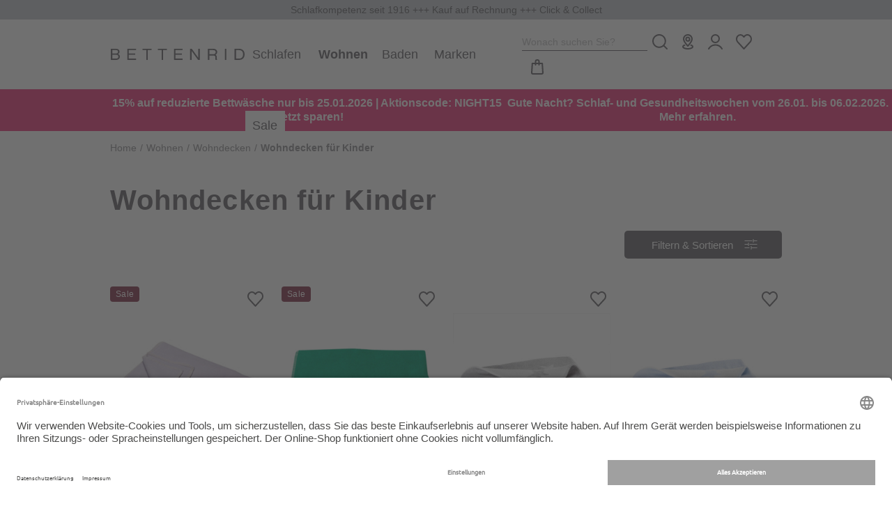

--- FILE ---
content_type: text/html; charset=UTF-8
request_url: https://www.bettenrid.de/wohnen/wohndecken/wohndecken-fuer-kinder/
body_size: 44094
content:
<!DOCTYPE html>
<html lang="de" >
<head>
<!-- Google Tag Manager-->
<script type="text/javascript">
        window.dataLayer = window.dataLayer || [];
        function gtag() {
            dataLayer.push(arguments);
        }

        gtag("consent", "default", {
            ad_user_data: "denied",
            ad_personalization: "denied",
            ad_storage: "denied",
            analytics_storage: "denied",
            wait_for_update: 2000
        });

        gtag("set", "ads_data_redaction", true);
    </script>
<script>
                 dataLayer = [{"pageType":"alist","categoryPath":"Wohnen\/Wohndecken\/Wohndecken f\u00fcr Kinder","categoryTitle":"Wohndecken f\u00fcr Kinder","category_sort":"","url-error_type":"","url-error_url":""}]; dataLayer.push({"sku-list_oxid":["7f1a4b44b0823c5374bf939412afd33c","7f1a4b44b0823c5374bf939412afd33c","1eb78a70d819e5bfdf9fd61f1894e9a0","1eb78a70d819e5bfdf9fd61f1894e9a0","3280cdba974f961c7f30c58f18dacf41","3280cdba974f961c7f30c58f18dacf41","e13bfbbe8ddb4134c0463d8887f1481a","e13bfbbe8ddb4134c0463d8887f1481a","e0b4998e7e46c9c591e8ed598cb1de06","e0b4998e7e46c9c591e8ed598cb1de06"],"sku-list_oxid_parent":["7f1a4b44b0823c5374bf939412afd33c","7f1a4b44b0823c5374bf939412afd33c","1eb78a70d819e5bfdf9fd61f1894e9a0","1eb78a70d819e5bfdf9fd61f1894e9a0","3280cdba974f961c7f30c58f18dacf41","3280cdba974f961c7f30c58f18dacf41","e13bfbbe8ddb4134c0463d8887f1481a","e13bfbbe8ddb4134c0463d8887f1481a","e0b4998e7e46c9c591e8ed598cb1de06","e0b4998e7e46c9c591e8ed598cb1de06"],"sku-list_artnum":["5126005-140\/200-041","5126005-140\/200-041","5126005-140\/200-056","5126005-140\/200-056","5045837-80\/80-196","5045837-80\/80-196","5045837-80\/80-004","5045837-80\/80-004","5045837-80\/80-003","5045837-80\/80-003"],"sku-list_artnum_parent":["5126005-140\/200-041","5126005-140\/200-041","5126005-140\/200-056","5126005-140\/200-056","5045837-80\/80-196","5045837-80\/80-196","5045837-80\/80-004","5045837-80\/80-004","5045837-80\/80-003","5045837-80\/80-003"]}); 
    </script>
<div class='dynamic-placeholder-gtm_tracking js-dynamic-placeholder' data-keyword='gtm_tracking'></div>
<script>
        (function(w,d,s,l,i){
            w[l]=w[l]||[];
            w[l].push({'gtm.start':new Date().getTime(),event:'gtm.js'});
            var f=d.getElementsByTagName(s)[0],j=d.createElement(s),dl=l!='dataLayer'?'&l='+l:'';
            j.async=true;j.src='https://st.bettenrid.de/gtm.js?id='+i+dl;
            j.setAttribute('data-cfasync', 'false');
            f.parentNode.insertBefore(j,f);
        })(window,document,'script','dataLayer','GTM-NJZ8DM');
    </script>
<!-- End Google Tag Manager-->
<meta http-equiv="X-UA-Compatible" content="IE=edge"><meta name="viewport" id="Viewport" content="width=device-width, initial-scale=1, maximum-scale=1, minimum-scale=1, user-scalable=no, shrink-to-fit=no"><meta http-equiv="Content-Type" content="text/html; charset=UTF-8"><title>Wohndecken für Kinder | BETTENRID</title><meta name="ROBOTS" content="INDEX, FOLLOW"><script>if (undefined === window.EnderecoIntegrator) {window.EnderecoIntegrator = {};}if (!window.EnderecoIntegrator.onLoad) {window.EnderecoIntegrator.onLoad = [];}if (!window.EnderecoIntegrator.$globalFilters) {window.EnderecoIntegrator.$globalFilters = {anyActive: [],anyMissing: [],isModalAreaFree: []};}window.EnderecoIntegrator.$globalFilters.isModalAreaFree.push(function(areaFree, reference) {if (!window.EnderecoIntegrator.ready) {return false;} else {return areaFree;}});function enderecoInitAMS(prefix, config, cb, withDelay = false) {const initializeAMS = () => {const EAO = window.EnderecoIntegrator.initAMS(prefix, config);if (cb) {cb(EAO);}};const executeInit = () => {if (!withDelay) {initializeAMS();} else {setTimeout(initializeAMS, 1000);}};if (window.EnderecoIntegrator.initAMS) {executeInit();} else {window.EnderecoIntegrator.onLoad.push(executeInit);}}</script><meta name="description" content="Wohndecken für Kinder | Hochwertige Wohnprodukte jetzt online bei BETTENRID entdecken!"> <meta property="og:site_name" content="https://www.bettenrid.de/"><meta property="og:title" content="Bettwäsche, Bettdecken &amp; Betten in Premium-Qualität | Wohndecken für Kinder"><meta property="og:description" content="Wohndecken für Kinder | Hochwertige Wohnprodukte jetzt online bei BETTENRID entdecken!"><meta property="og:type" content="website"><meta property="og:image" content=""><meta property="og:url" content="https://www.bettenrid.de/"><link rel="canonical" href="https://www.bettenrid.de/wohnen/wohndecken/wohndecken-fuer-kinder/">
<link rel="shortcut icon" type="image/x-icon" href="https://static.bettenrid.de/out/BETNEU22/img/favicons/favicon.ico">
<link rel="icon" type="image/x-icon" href="https://static.bettenrid.de/out/BETNEU22/img/favicons/favicon.ico">
<link rel="icon" type="image/png" href="https://static.bettenrid.de/out/BETNEU22/img/favicons/favicon-16x16.png" sizes="16x16">
<link rel="icon" type="image/png" href="https://static.bettenrid.de/out/BETNEU22/img/favicons/favicon-32x32.png" sizes="32x32">
<link rel="icon" type="image/png" href="https://static.bettenrid.de/out/BETNEU22/img/favicons/android-chrome-48x48.png" sizes="48x48">
<link rel="icon" type="image/png" href="https://static.bettenrid.de/out/BETNEU22/img/favicons/android-chrome-192x192.png" sizes="192x192">
<link rel="icon" type="image/png" href="https://static.bettenrid.de/out/BETNEU22/img/favicons/android-chrome-256x256.png" sizes="256x256">
<link rel="icon" type="image/png" href="https://static.bettenrid.de/out/BETNEU22/img/favicons/android-chrome-512x512.png" sizes="512x512">
<link rel="apple-touch-icon" sizes="180x180" href="https://static.bettenrid.de/out/BETNEU22/img/favicons/apple-touch-icon.png">
<meta name="msapplication-TileImage" content="https://static.bettenrid.de/out/BETNEU22/img/favicons/mstile-144x144.png">
<meta name="msapplication-square70x70logo" content="https://static.bettenrid.de/out/BETNEU22/img/favicons/mstile-70x70.png">
<meta name="msapplication-square144x144logo" content="https://static.bettenrid.de/out/BETNEU22/img/favicons/mstile-144x144.png">
<meta name="msapplication-square150x150logo" content="https://static.bettenrid.de/out/BETNEU22/img/favicons/mstile-150x150.png">
<meta name="msapplication-wide310x150logo" content="https://static.bettenrid.de/out/BETNEU22/img/favicons/mstile-310x150.png">
<meta name="msapplication-square310x310logo" content="https://static.bettenrid.de/out/BETNEU22/img/favicons/mstile-310x310.png">
<link rel="manifest" href="https://static.bettenrid.de/out/BETNEU22/img/favicons/site.webmanifest">
<link rel="mask-icon" href="/safari-pinned-tab.svg" color="#837571">
<meta name="msapplication-TileImage" content="https://static.bettenrid.de/out/BETNEU22/img/favicons/mstile-150x150.png">
<meta name="msapplication-config" content="https://static.bettenrid.de/out/BETNEU22/img/favicons/browserconfig.xml">
<meta name="theme-color" content="#ffffff"> <meta name="msapplication-navbutton-color" content="#0d6796"> <meta name="msapplication-tooltip" content="NOX"/>
<meta name="msapplication-starturl" content="https://www.bettenrid.de/index.php?force_sid=&amp;"/>
<meta name="msapplication-TileColor" content="#837571">
<meta name="msapplication-TileImage" content="/mstile-144x144.png">
<meta name="application-name" content="NOX"/>
<meta name="apple-mobile-web-app-title" content="NOX"/>
<script id="usercentrics-cmp" src="https://app.usercentrics.eu/browser-ui/latest/loader.js" data-settings-id="RTs7wj4l" async></script>
<link rel="stylesheet" type="text/css" href="https://static.bettenrid.de/out/combined/css/nrcombined_ac5d6a620523a47494f4113c41fa7332.css?1768998654" />
<link rel="stylesheet" type="text/css" href="https://static.bettenrid.de/modules/osc/paypal/out/src/css/paypal_installment.css" />
<link rel="stylesheet" type="text/css" href="https://static.bettenrid.de/modules/norisk/nrDynamicPages/out/src/css/vendor/nrDP_owl.min.css" />
<link rel="stylesheet" type="text/css" href="https://static.bettenrid.de/modules/norisk/nrDynamicPages/out/src/css/nrDP_main.min.css" />
<link rel="stylesheet" type="text/css" href="https://static.bettenrid.de/modules/norisk/nrDynamicPages/out/src/css/nrDP_owlextension.min.css" />
<link rel="stylesheet" type="text/css" href="https://static.bettenrid.de/modules/norisk/nrSideFlag/out/src/css/nrSF_main.min.css" />
<link rel="stylesheet" type="text/css" href="https://static.bettenrid.de/modules/ddoe/visualcms/out/src/css/font-awesome.min.css" />
<link rel="stylesheet" type="text/css" href="https://static.bettenrid.de/modules/ddoe/visualcms/out/src/css/photoswipe.min.css" />
<link rel="stylesheet" type="text/css" href="https://static.bettenrid.de/modules/ddoe/visualcms/out/src/css/style.min.css" />
<link rel="stylesheet" type="text/css" href="https://static.bettenrid.de/modules/norisk/nrOutthumbGenerator/out/src/css/nrOUT_main.min.css" />
<link rel="stylesheet" type="text/css" href="https://static.bettenrid.de/modules/BETNEU/nrWarp/out/css/nrWarp.min.css" />
<link rel="stylesheet" type="text/css" href="https://static.bettenrid.de/modules/osc/paypal/out/src/css/paypal.min.css" />
<script>
        function enderecoLoadAMSConfig() {
            window.EnderecoIntegrator.config.apiUrl = "https://www.bettenrid.de/modules/endereco/endereco-oxid6-client/proxy/io.php";
            window.EnderecoIntegrator.config.apiKey = '89fae18cbd7438980b2c27484027457acdbdcbc5edc938265ee3f3e050f7378b';
            window.EnderecoIntegrator.config.remoteApiUrl = 'https://endereco-service.de/rpc/v1';
            window.EnderecoIntegrator.themeName = 'BETNEU22';
            window.EnderecoIntegrator.defaultCountry = 'de';
            window.EnderecoIntegrator.defaultCountrySelect = false;
            window.EnderecoIntegrator.config.showDebugInfo = false;
            window.EnderecoIntegrator.config.trigger.onblur = true;
            window.EnderecoIntegrator.config.trigger.onsubmit = true;
            window.EnderecoIntegrator.config.ux.resumeSubmit = true;
            window.EnderecoIntegrator.config.ux.smartFill = true;
            window.EnderecoIntegrator.config.ux.checkExisting = true;
            window.EnderecoIntegrator.config.ux.changeFieldsOrder = true;;
            window.EnderecoIntegrator.config.ux.showEmailStatus = true;
            window.EnderecoIntegrator.config.ux.useStandardCss = true;
            window.EnderecoIntegrator.config.ux.allowCloseModal = true;
            window.EnderecoIntegrator.config.ux.confirmWithCheckbox = false;
            window.EnderecoIntegrator.config.ux.correctTranspositionedNames = false;
            window.EnderecoIntegrator.config.templates.primaryButtonClasses = 'btn btn-primary';
            window.EnderecoIntegrator.config.templates.secondaryButtonClasses = 'btn btn-secondary';
            window.EnderecoIntegrator.config.texts = {
                'popUpHeadline': 'Adresse pr&uuml;fen',
                'popUpSubline': 'Die eingegebene Adresse scheint nicht korrekt oder unvollständig zu sein. Bitte eine korrekte Adresse wählen.',
                'mistakeNoPredictionSubline': 'Ihre Adresse konnte nicht verifiziert werden. Bitte prüfen Sie Ihre Eingabe und ändern oder bestätigen sie.',
                'notFoundSubline': 'Ihre Adresse konnte nicht verifiziert werden. Bitte prüfen Sie Ihre Eingabe und ändern oder bestätigen sie.',
                'confirmMyAddressCheckbox': 'Ich bestätige, dass meine Adresse korrekt und zustellbar ist.',
                'yourInput': 'Ihre Eingabe:',
                'editYourInput': '(&auml;ndern)',
                'ourSuggestions': 'Unsere Vorschl&auml;ge:',
                'useSelected': 'Auswahl &uuml;bernehmen',
                'confirmAddress': 'Adresse bestätigen',
                'editAddress': 'Adresse bearbeiten',
                'warningText': 'Falsche Adressen können zu Problemen in der Zustellung führen und weitere Kosten verursachen.',
                'popupHeadlines': {
                    'general_address': 'Adresse pr&uuml;fen',
                    'billing_address': 'Rechnungsadresse pr&uuml;fen',
                    'shipping_address': 'Lieferadresse pr&uuml;fen'
                },
                'statuses': {
                    'email_not_correct': 'Die E-Mail Adresse scheint nicht korrekt zu sein',
                    'email_cant_receive': 'Das E-Mail Postfach ist nicht erreichbar',
                    'email_syntax_error': 'Prüfen Sie die Schreibweise',
                    'email_no_mx': 'Die E-Mail Adresse existiert nicht. Prüfen Sie die Schreibweise.',
                    'building_number_is_missing': 'Keine Hausnummer enthalten.',
                    'building_number_not_found': 'Diese Hausnummer wurde nicht gefunden.',
                    'street_name_needs_correction': 'Die Schreibweise der Straße ist fehlerhaft.',
                    'locality_needs_correction': 'Die Schreibweise des Ortes ist fehlerhaft.',
                    'postal_code_needs_correction': 'Die PLZ ist ungültig.',
                    'country_code_needs_correction': 'Die eingegebene Adresse wurde in einem anderen Land gefunden.'
                }
            };
            window.EnderecoIntegrator.activeServices = {
                ams: true,
                emailService: true,
                personService: true            }

            window.EnderecoIntegrator.countryCodeToNameMapping = JSON.parse('{"ME":"Montenegro","GG":"Guernsey","AF":"Afghanistan","AL":"Albanien","DZ":"Algerien","GS":"S\u00fcdgeorgien und die S\u00fcdlichen Sandwichinseln","AS":"Amerikanisch Samoa","AD":"Andorra","AO":"Angola","AI":"Anguilla","AQ":"Antarktis","AG":"Antigua und Barbuda","AR":"Argentinien","AM":"Armenien","AW":"Aruba","AU":"Australien","AZ":"Aserbaidschan","BS":"Bahamas","BH":"Bahrain","BD":"Bangladesch","BB":"Barbados","BY":"Wei\u00dfrussland","BZ":"Belize","BJ":"Benin","BM":"Bermuda","BT":"Bhutan","BO":"Bolivien","BA":"Bosnien und Herzegowina","BW":"Botsuana","BV":"Bouvetinsel","BR":"Brasilien","IO":"Britisches Territorium im Indischen Ozean","BN":"Brunei Darussalam","BG":"Bulgarien","BF":"Burkina Faso","BI":"Burundi","KH":"Kambodscha","CM":"Kamerun","CA":"Kanada","CV":"Kap Verde","KY":"Kaimaninseln","CF":"Zentralafrikanische Republik","TD":"Tschad","CL":"Chile","CN":"China","CX":"Weihnachtsinsel","CC":"Kokosinseln (Keelinginseln)","CO":"Kolumbien","KM":"Komoren","CG":"Kongo","CK":"Cookinseln","CR":"Costa Rica","CD":"Kongo, Dem. Rep.","CI":"Cote d\u00b4Ivoire","HR":"Kroatien","CU":"Kuba","CY":"Zypern","CZ":"Tschechische Republik","DK":"D\u00e4nemark","DJ":"Dschibuti","DM":"Dominica","DO":"Dominikanische Republik","TL":"Timor-Leste","EC":"Ecuador","EG":"\u00c4gypten","SV":"El Salvador","GQ":"\u00c4quatorialguinea","ER":"Eritrea","EE":"Estland","ET":"\u00c4thiopien","FK":"Falklandinseln (Malwinen)","FO":"F\u00e4r\u00f6er","FJ":"Fidschi","GF":"Franz\u00f6sisch Guiana","PF":"Franz\u00f6sisch-Polynesien","TF":"Franz\u00f6sische S\u00fcdgebiete","GA":"Gabun","GM":"Gambia","GE":"Georgien","GH":"Ghana","GI":"Gibraltar","GL":"Gr\u00f6nland","GD":"Grenada","GP":"Guadeloupe","GU":"Guam","GT":"Guatemala","GN":"Guinea","GW":"Guinea-Bissau","GY":"Guyana","HT":"Haiti","HM":"Heard Insel und McDonald Inseln","HN":"Honduras","HK":"Hong Kong","HU":"Ungarn","IS":"Island","IN":"Indien","ID":"Indonesien","IR":"Iran","IQ":"Irak","IL":"Israel","JM":"Jamaika","JP":"Japan","JO":"Jordanien","KZ":"Kasachstan","KE":"Kenia","KI":"Kiribati","KP":"Nordkorea","KR":"S\u00fcdkorea","KW":"Kuwait","KG":"Kirgisistan","LA":"Laos","LV":"Lettland","LB":"Libanon","LS":"Lesotho","LR":"Liberia","LY":"Libyen","LT":"Litauen","MO":"Macao","MK":"Mazedonien","MG":"Madagaskar","MW":"Malawi","MY":"Malaysia","MV":"Malediven","ML":"Mali","MT":"Malta","MH":"Marshallinseln","MQ":"Martinique","MR":"Mauretanien","MU":"Mauritius","YT":"Mayotte","MX":"Mexiko","FM":"Mikronesien, F\u00f6derierte Staaten von","MD":"Moldau","MC":"Monaco","MN":"Mongolei","MS":"Montserrat","MA":"Marokko","MZ":"Mosambik","MM":"Myanmar","NA":"Namibia","NR":"Nauru","NP":"Nepal","AN":"Niederl\u00e4ndische Antillen","NC":"Neukaledonien","NZ":"Neuseeland","NI":"Nicaragua","NE":"Niger","NG":"Nigeria","NU":"Niue","NF":"Norfolkinsel","MP":"N\u00f6rdliche Marianen","NO":"Norwegen","OM":"Oman","PK":"Pakistan","PW":"Palau","PA":"Panama","PG":"Papua-Neuguinea","PY":"Paraguay","PE":"Peru","PH":"Philippinen","PN":"Pitcairn","PL":"Polen","PR":"Puerto Rico","QA":"Katar","RE":"R\u00e9union","RO":"Rum\u00e4nien","RU":"Russische F\u00f6deration","RW":"Ruanda","KN":"St. Kitts und Nevis","LC":"St. Lucia","VC":"St. Vincent und die Grenadinen","WS":"Samoa","SM":"San Marino","ST":"Sao Tome und Principe","SA":"Saudi-Arabien","SN":"Senegal","RS":"Serbien","SC":"Seychellen","SL":"Sierra Leone","SG":"Singapur","SK":"Slowakei","SI":"Slowenien","SB":"Salomonen","SO":"Somalia","ZA":"S\u00fcdafrika","LK":"Sri Lanka","SH":"Saint Helena","PM":"Saint Pierre und Miquelon","SD":"Sudan","SR":"Suriname","SJ":"Svalbard und Jan Mayen","SZ":"Swasiland","SY":"Syrien","TW":"Republik China (Taiwan)","TJ":"Tadschikistan","TZ":"Tansania","TH":"Thailand","TG":"Togo","TK":"Tokelau","TO":"Tonga","TT":"Trinidad und Tobago","TN":"Tunesien","TR":"T\u00fcrkei","TM":"Turkmenistan","TC":"Turks- und Caicosinseln","TV":"Tuvalu","UG":"Uganda","UA":"Ukraine","AE":"Vereinigte Arabische Emirate","US":"Vereinigte Staaten von Amerika","UM":"United States Minor Outlying Islands","UY":"Uruguay","BL":"Saint-Barth\u00e9lemy","UZ":"Usbekistan","VU":"Vanuatu","VA":"Heiliger Stuhl (Vatikanstadt)","PS":"Pal\u00e4stinische Gebiete","VE":"Venezuela","VN":"Vietnam","VG":"Britische Jungferninseln","VI":"Amerikanische Jungferninseln","JE":"Jersey","WF":"Wallis und Futuna","EH":"Westsahara","YE":"Jemen","IM":"Isle of Man","ZM":"Sambia","ZW":"Simbabwe","DE":"Deutschland","AT":"\u00d6sterreich","CH":"Schweiz","LI":"Liechtenstein","IT":"Italien","LU":"Luxemburg","FR":"Frankreich","SE":"Schweden","FI":"Finnland","GB":"Vereinigtes K\u00f6nigreich","AX":"\u00c5land Inseln","IE":"Irland","NL":"Niederlande","BE":"Belgien","PT":"Portugal","MF":"Saint-Martin","ES":"Spanien","GR":"Griechenland"}');
            window.EnderecoIntegrator.countryMapping = JSON.parse('{"ME":"56d308a822c18e106.3ba59048","GG":"56d308a822c18e106.3ba59099","AF":"8f241f11095306451.36998225","AL":"8f241f110953265a5.25286134","DZ":"8f241f1109533b943.50287900","GS":"8f241f1109533b943.50287999","AS":"8f241f1109534f8c7.80349931","AD":"8f241f11095363464.89657222","AO":"8f241f11095377d33.28678901","AI":"8f241f11095392e41.74397491","AQ":"8f241f110953a8d10.29474848","AG":"8f241f110953be8f2.56248134","AR":"8f241f110953d2fb0.54260547","AM":"8f241f110953e7993.88180360","AW":"8f241f110953facc6.31621036","AU":"8f241f11095410f38.37165361","AZ":"8f241f1109543cf47.17877015","BS":"8f241f11095451379.72078871","BH":"8f241f110954662e3.27051654","BD":"8f241f1109547ae49.60154431","BB":"8f241f11095497083.21181725","BY":"8f241f110954ac5b9.63105203","BZ":"8f241f110954d3621.45362515","BJ":"8f241f110954ea065.41455848","BM":"8f241f110954fee13.50011948","BT":"8f241f11095513ca0.75349731","BO":"8f241f1109552aee2.91004965","BA":"8f241f1109553f902.06960438","BW":"8f241f11095554834.54199483","BV":"8f241f1109556dd57.84292282","BR":"8f241f11095592407.89986143","IO":"8f241f110955a7644.68859180","BN":"8f241f110955bde61.63256042","BG":"8f241f110955d3260.55487539","BF":"8f241f110955ea7c8.36762654","BI":"8f241f110956004d5.11534182","KH":"8f241f110956175f9.81682035","CM":"8f241f11095632828.20263574","CA":"8f241f11095649d18.02676059","CV":"8f241f1109565e671.48876354","KY":"8f241f11095673248.50405852","CF":"8f241f1109568a509.03566030","TD":"8f241f1109569d4c2.42800039","CL":"8f241f110956b3ea7.11168270","CN":"8f241f110956c8860.37981845","CX":"8f241f110956df6b2.52283428","CC":"8f241f110956f54b4.26327849","CO":"8f241f1109570a1e3.69772638","KM":"8f241f1109571f018.46251535","CG":"8f241f11095732184.72771986","CK":"8f241f11095746a92.94878441","CR":"8f241f1109575d708.20084150","CD":"8f241f1109575d708.20084199","CI":"8f241f11095771f76.87904122","HR":"8f241f11095789a04.65154246","CU":"8f241f1109579ef49.91803242","CY":"8f241f110957b6896.52725150","CZ":"8f241f110957cb457.97820918","DK":"8f241f110957e6ef8.56458418","DJ":"8f241f110957fd356.02918645","DM":"8f241f11095811ea5.84717844","DO":"8f241f11095825bf2.61063355","TL":"8f241f11095839323.86755169","EC":"8f241f1109584d512.06663789","EG":"8f241f11095861fb7.55278256","SV":"8f241f110958736a9.06061237","GQ":"8f241f1109588d077.74284490","ER":"8f241f110958a2216.38324531","EE":"8f241f110958b69e4.93886171","ET":"8f241f110958caf67.08982313","FK":"8f241f110958e2cc3.90770249","FO":"8f241f110958f7ba4.96908065","FJ":"8f241f1109590d226.07938729","GF":"8f241f1109594fcb1.79441780","PF":"8f241f110959636f5.71476354","TF":"8f241f110959784a3.34264829","GA":"8f241f11095994cb6.59353392","GM":"8f241f110959ace77.17379319","GE":"8f241f110959c2341.01830199","GH":"8f241f110959e96b3.05752152","GI":"8f241f110959fdde0.68919405","GL":"8f241f11095a29f47.04102343","GD":"8f241f11095a3f195.88886789","GP":"8f241f11095a52578.45413493","GU":"8f241f11095a717b3.68126681","GT":"8f241f11095a870a5.42235635","GN":"8f241f11095a9bf82.19989557","GW":"8f241f11095ab2b56.83049280","GY":"8f241f11095ac9d30.56640429","HT":"8f241f11095aebb06.34405179","HM":"8f241f11095aff2c3.98054755","HN":"8f241f11095b13f57.56022305","HK":"8f241f11095b29021.49657118","HU":"8f241f11095b3e016.98213173","IS":"8f241f11095b55846.26192602","IN":"8f241f11095b6bb86.01364904","ID":"8f241f11095b80526.59927631","IR":"8f241f11095b94476.05195832","IQ":"8f241f11095bad5b2.42645724","IL":"8f241f11095bd65e1.59459683","JM":"8f241f11095bfe834.63390185","JP":"8f241f11095c11d43.73419747","JO":"8f241f11095c2b304.75906962","KZ":"8f241f11095c3e2d1.36714463","KE":"8f241f11095c5b8e8.66333679","KI":"8f241f11095c6e184.21450618","KP":"8f241f11095c87284.37982544","KR":"8f241f11095c9de64.01275726","KW":"8f241f11095cb1546.46652174","KG":"8f241f11095cc7ef5.28043767","LA":"8f241f11095cdccd5.96388808","LV":"8f241f11095cf2ea6.73925511","LB":"8f241f11095d07d87.58986129","LS":"8f241f11095d1c9b2.21548132","LR":"8f241f11095d2fd28.91858908","LY":"8f241f11095d46188.64679605","LT":"8f241f11095d6ffa8.86593236","MO":"8f241f11095d9c1b2.13577033","MK":"8f241f11095db2291.58912887","MG":"8f241f11095dccf17.06266806","MW":"8f241f11095de2119.60795833","MY":"8f241f11095df78a8.44559506","MV":"8f241f11095e0c6c9.43746477","ML":"8f241f11095e24006.17141715","MT":"8f241f11095e36eb3.69050509","MH":"8f241f11095e4e338.26817244","MQ":"8f241f11095e631e1.29476484","MR":"8f241f11095e7bff9.09518271","MU":"8f241f11095e90a81.01156393","YT":"8f241f11095ea6249.81474246","MX":"8f241f11095ebf3a6.86388577","FM":"8f241f11095ed4902.49276197","MD":"8f241f11095ee9923.85175653","MC":"8f241f11095f00d65.30318330","MN":"8f241f11095f160c9.41059441","MS":"8f241f11095f314f5.05830324","MA":"8f241f11096006828.49285591","MZ":"8f241f1109601b419.55269691","MM":"8f241f11096030af5.65449043","NA":"8f241f11096046575.31382060","NR":"8f241f1109605b1f4.20574895","NP":"8f241f1109607a9e7.03486450","AN":"8f241f110960aeb64.09757010","NC":"8f241f110960c3e97.21901471","NZ":"8f241f110960d8e58.96466103","NI":"8f241f110960ec345.71805056","NE":"8f241f11096101a79.70513227","NG":"8f241f11096116744.92008092","NU":"8f241f1109612dc68.63806992","NF":"8f241f110961442c2.82573898","MP":"8f241f11096162678.71164081","NO":"8f241f11096176795.61257067","OM":"8f241f1109618d825.87661926","PK":"8f241f110961a2401.59039740","PW":"8f241f110961b7729.14290490","PA":"8f241f110961cc384.18166560","PG":"8f241f110961e3538.78435307","PY":"8f241f110961f9d61.52794273","PE":"8f241f1109620b245.16261506","PH":"8f241f1109621faf8.40135556","PN":"8f241f11096234d62.44125992","PL":"8f241f1109624d3f8.50953605","PR":"8f241f11096279a22.50582479","QA":"8f241f1109628f903.51478291","RE":"8f241f110962a3ec5.65857240","RO":"8f241f110962c3007.60363573","RU":"8f241f110962e40e6.75062153","RW":"8f241f110962f8615.93666560","KN":"8f241f110963177a7.49289900","LC":"8f241f1109632fab4.68646740","VC":"8f241f110963443c3.29598809","WS":"8f241f11096359986.06476221","SM":"8f241f11096375757.44126946","ST":"8f241f1109639b8c4.57484984","SA":"8f241f110963b9b20.41500709","SN":"8f241f110963d9962.36307144","RS":"8f241f110963f98d8.68428379","SC":"8f241f11096418496.77253079","SL":"8f241f11096436968.69551351","SG":"8f241f11096456a48.79608805","SK":"8f241f1109647a265.29938154","SI":"8f241f11096497149.85116254","SB":"8f241f110964b7bf9.49501835","SO":"8f241f110964d5f29.11398308","ZA":"8f241f110964f2623.74976876","LK":"8f241f11096531330.03198083","SH":"8f241f1109654dca4.99466434","PM":"8f241f1109656cde9.10816078","SD":"8f241f1109658cbe5.08293991","SR":"8f241f110965c7347.75108681","SJ":"8f241f110965eb7b7.26149742","SZ":"8f241f1109660c113.62780718","SY":"8f241f1109666b7f3.81435898","TW":"8f241f11096687ec7.58824735","TJ":"8f241f110966a54d1.43798997","TZ":"8f241f110966c3a75.68297960","TH":"8f241f11096707e08.60512709","TG":"8f241f110967241e1.34925220","TK":"8f241f11096742565.72138875","TO":"8f241f11096762b31.03069244","TT":"8f241f1109677ed23.84886671","TN":"8f241f1109679d988.46004322","TR":"8f241f110967bba40.88233204","TM":"8f241f110967d8f65.52699796","TC":"8f241f110967f73f8.13141492","TV":"8f241f1109680ec30.97426963","UG":"8f241f11096823019.47846368","UA":"8f241f110968391d2.37199812","AE":"8f241f1109684bf15.63071279","US":"8f241f11096877ac0.98748826","UM":"8f241f11096894977.41239553","UY":"8f241f110968a7cc9.56710143","BL":"8f241f110968a7cc9.56710199","UZ":"8f241f110968bec45.44161857","VU":"8f241f110968d3f03.13630334","VA":"8f241f110968ebc30.63792746","PS":"8f241f110968ebc30.63792799","VE":"8f241f11096902d92.14742486","VN":"8f241f11096919d00.92534927","VG":"8f241f1109692fc04.15216034","VI":"8f241f11096944468.61956573","JE":"8f241f11096944468.61956599","WF":"8f241f110969598c8.76966113","EH":"8f241f1109696e4e9.33006292","YE":"8f241f11096982354.73448958","IM":"8f241f11096982354.73448999","ZM":"8f241f110969c34a2.42564730","ZW":"8f241f110969da699.04185888","DE":"a7c40f631fc920687.20179984","AT":"a7c40f6320aeb2ec2.72885259","CH":"a7c40f6321c6f6109.43859248","LI":"a7c40f6322d842ae3.83331920","IT":"a7c40f6323c4bfb36.59919433","LU":"a7c40f63264309e05.58576680","FR":"a7c40f63272a57296.32117580","SE":"a7c40f632848c5217.53322339","FI":"a7c40f63293c19d65.37472814","GB":"a7c40f632a0804ab5.18804076","AX":"a7c40f632a0804ab5.18804099","IE":"a7c40f632be4237c2.48517912","NL":"a7c40f632cdd63c52.64272623","BE":"a7c40f632e04633c9.47194042","PT":"a7c40f632f65bd8e2.84963272","MF":"a7c40f632f65bd8e2.84963299","ES":"a7c40f633038cd578.22975442","GR":"a7c40f633114e8fc6.25257477"}');
            window.EnderecoIntegrator.countryMappingReverse = JSON.parse('{"56d308a822c18e106.3ba59048":"ME","56d308a822c18e106.3ba59099":"GG","8f241f11095306451.36998225":"AF","8f241f110953265a5.25286134":"AL","8f241f1109533b943.50287900":"DZ","8f241f1109533b943.50287999":"GS","8f241f1109534f8c7.80349931":"AS","8f241f11095363464.89657222":"AD","8f241f11095377d33.28678901":"AO","8f241f11095392e41.74397491":"AI","8f241f110953a8d10.29474848":"AQ","8f241f110953be8f2.56248134":"AG","8f241f110953d2fb0.54260547":"AR","8f241f110953e7993.88180360":"AM","8f241f110953facc6.31621036":"AW","8f241f11095410f38.37165361":"AU","8f241f1109543cf47.17877015":"AZ","8f241f11095451379.72078871":"BS","8f241f110954662e3.27051654":"BH","8f241f1109547ae49.60154431":"BD","8f241f11095497083.21181725":"BB","8f241f110954ac5b9.63105203":"BY","8f241f110954d3621.45362515":"BZ","8f241f110954ea065.41455848":"BJ","8f241f110954fee13.50011948":"BM","8f241f11095513ca0.75349731":"BT","8f241f1109552aee2.91004965":"BO","8f241f1109553f902.06960438":"BA","8f241f11095554834.54199483":"BW","8f241f1109556dd57.84292282":"BV","8f241f11095592407.89986143":"BR","8f241f110955a7644.68859180":"IO","8f241f110955bde61.63256042":"BN","8f241f110955d3260.55487539":"BG","8f241f110955ea7c8.36762654":"BF","8f241f110956004d5.11534182":"BI","8f241f110956175f9.81682035":"KH","8f241f11095632828.20263574":"CM","8f241f11095649d18.02676059":"CA","8f241f1109565e671.48876354":"CV","8f241f11095673248.50405852":"KY","8f241f1109568a509.03566030":"CF","8f241f1109569d4c2.42800039":"TD","8f241f110956b3ea7.11168270":"CL","8f241f110956c8860.37981845":"CN","8f241f110956df6b2.52283428":"CX","8f241f110956f54b4.26327849":"CC","8f241f1109570a1e3.69772638":"CO","8f241f1109571f018.46251535":"KM","8f241f11095732184.72771986":"CG","8f241f11095746a92.94878441":"CK","8f241f1109575d708.20084150":"CR","8f241f1109575d708.20084199":"CD","8f241f11095771f76.87904122":"CI","8f241f11095789a04.65154246":"HR","8f241f1109579ef49.91803242":"CU","8f241f110957b6896.52725150":"CY","8f241f110957cb457.97820918":"CZ","8f241f110957e6ef8.56458418":"DK","8f241f110957fd356.02918645":"DJ","8f241f11095811ea5.84717844":"DM","8f241f11095825bf2.61063355":"DO","8f241f11095839323.86755169":"TL","8f241f1109584d512.06663789":"EC","8f241f11095861fb7.55278256":"EG","8f241f110958736a9.06061237":"SV","8f241f1109588d077.74284490":"GQ","8f241f110958a2216.38324531":"ER","8f241f110958b69e4.93886171":"EE","8f241f110958caf67.08982313":"ET","8f241f110958e2cc3.90770249":"FK","8f241f110958f7ba4.96908065":"FO","8f241f1109590d226.07938729":"FJ","8f241f1109594fcb1.79441780":"GF","8f241f110959636f5.71476354":"PF","8f241f110959784a3.34264829":"TF","8f241f11095994cb6.59353392":"GA","8f241f110959ace77.17379319":"GM","8f241f110959c2341.01830199":"GE","8f241f110959e96b3.05752152":"GH","8f241f110959fdde0.68919405":"GI","8f241f11095a29f47.04102343":"GL","8f241f11095a3f195.88886789":"GD","8f241f11095a52578.45413493":"GP","8f241f11095a717b3.68126681":"GU","8f241f11095a870a5.42235635":"GT","8f241f11095a9bf82.19989557":"GN","8f241f11095ab2b56.83049280":"GW","8f241f11095ac9d30.56640429":"GY","8f241f11095aebb06.34405179":"HT","8f241f11095aff2c3.98054755":"HM","8f241f11095b13f57.56022305":"HN","8f241f11095b29021.49657118":"HK","8f241f11095b3e016.98213173":"HU","8f241f11095b55846.26192602":"IS","8f241f11095b6bb86.01364904":"IN","8f241f11095b80526.59927631":"ID","8f241f11095b94476.05195832":"IR","8f241f11095bad5b2.42645724":"IQ","8f241f11095bd65e1.59459683":"IL","8f241f11095bfe834.63390185":"JM","8f241f11095c11d43.73419747":"JP","8f241f11095c2b304.75906962":"JO","8f241f11095c3e2d1.36714463":"KZ","8f241f11095c5b8e8.66333679":"KE","8f241f11095c6e184.21450618":"KI","8f241f11095c87284.37982544":"KP","8f241f11095c9de64.01275726":"KR","8f241f11095cb1546.46652174":"KW","8f241f11095cc7ef5.28043767":"KG","8f241f11095cdccd5.96388808":"LA","8f241f11095cf2ea6.73925511":"LV","8f241f11095d07d87.58986129":"LB","8f241f11095d1c9b2.21548132":"LS","8f241f11095d2fd28.91858908":"LR","8f241f11095d46188.64679605":"LY","8f241f11095d6ffa8.86593236":"LT","8f241f11095d9c1b2.13577033":"MO","8f241f11095db2291.58912887":"MK","8f241f11095dccf17.06266806":"MG","8f241f11095de2119.60795833":"MW","8f241f11095df78a8.44559506":"MY","8f241f11095e0c6c9.43746477":"MV","8f241f11095e24006.17141715":"ML","8f241f11095e36eb3.69050509":"MT","8f241f11095e4e338.26817244":"MH","8f241f11095e631e1.29476484":"MQ","8f241f11095e7bff9.09518271":"MR","8f241f11095e90a81.01156393":"MU","8f241f11095ea6249.81474246":"YT","8f241f11095ebf3a6.86388577":"MX","8f241f11095ed4902.49276197":"FM","8f241f11095ee9923.85175653":"MD","8f241f11095f00d65.30318330":"MC","8f241f11095f160c9.41059441":"MN","8f241f11095f314f5.05830324":"MS","8f241f11096006828.49285591":"MA","8f241f1109601b419.55269691":"MZ","8f241f11096030af5.65449043":"MM","8f241f11096046575.31382060":"NA","8f241f1109605b1f4.20574895":"NR","8f241f1109607a9e7.03486450":"NP","8f241f110960aeb64.09757010":"AN","8f241f110960c3e97.21901471":"NC","8f241f110960d8e58.96466103":"NZ","8f241f110960ec345.71805056":"NI","8f241f11096101a79.70513227":"NE","8f241f11096116744.92008092":"NG","8f241f1109612dc68.63806992":"NU","8f241f110961442c2.82573898":"NF","8f241f11096162678.71164081":"MP","8f241f11096176795.61257067":"NO","8f241f1109618d825.87661926":"OM","8f241f110961a2401.59039740":"PK","8f241f110961b7729.14290490":"PW","8f241f110961cc384.18166560":"PA","8f241f110961e3538.78435307":"PG","8f241f110961f9d61.52794273":"PY","8f241f1109620b245.16261506":"PE","8f241f1109621faf8.40135556":"PH","8f241f11096234d62.44125992":"PN","8f241f1109624d3f8.50953605":"PL","8f241f11096279a22.50582479":"PR","8f241f1109628f903.51478291":"QA","8f241f110962a3ec5.65857240":"RE","8f241f110962c3007.60363573":"RO","8f241f110962e40e6.75062153":"RU","8f241f110962f8615.93666560":"RW","8f241f110963177a7.49289900":"KN","8f241f1109632fab4.68646740":"LC","8f241f110963443c3.29598809":"VC","8f241f11096359986.06476221":"WS","8f241f11096375757.44126946":"SM","8f241f1109639b8c4.57484984":"ST","8f241f110963b9b20.41500709":"SA","8f241f110963d9962.36307144":"SN","8f241f110963f98d8.68428379":"RS","8f241f11096418496.77253079":"SC","8f241f11096436968.69551351":"SL","8f241f11096456a48.79608805":"SG","8f241f1109647a265.29938154":"SK","8f241f11096497149.85116254":"SI","8f241f110964b7bf9.49501835":"SB","8f241f110964d5f29.11398308":"SO","8f241f110964f2623.74976876":"ZA","8f241f11096531330.03198083":"LK","8f241f1109654dca4.99466434":"SH","8f241f1109656cde9.10816078":"PM","8f241f1109658cbe5.08293991":"SD","8f241f110965c7347.75108681":"SR","8f241f110965eb7b7.26149742":"SJ","8f241f1109660c113.62780718":"SZ","8f241f1109666b7f3.81435898":"SY","8f241f11096687ec7.58824735":"TW","8f241f110966a54d1.43798997":"TJ","8f241f110966c3a75.68297960":"TZ","8f241f11096707e08.60512709":"TH","8f241f110967241e1.34925220":"TG","8f241f11096742565.72138875":"TK","8f241f11096762b31.03069244":"TO","8f241f1109677ed23.84886671":"TT","8f241f1109679d988.46004322":"TN","8f241f110967bba40.88233204":"TR","8f241f110967d8f65.52699796":"TM","8f241f110967f73f8.13141492":"TC","8f241f1109680ec30.97426963":"TV","8f241f11096823019.47846368":"UG","8f241f110968391d2.37199812":"UA","8f241f1109684bf15.63071279":"AE","8f241f11096877ac0.98748826":"US","8f241f11096894977.41239553":"UM","8f241f110968a7cc9.56710143":"UY","8f241f110968a7cc9.56710199":"BL","8f241f110968bec45.44161857":"UZ","8f241f110968d3f03.13630334":"VU","8f241f110968ebc30.63792746":"VA","8f241f110968ebc30.63792799":"PS","8f241f11096902d92.14742486":"VE","8f241f11096919d00.92534927":"VN","8f241f1109692fc04.15216034":"VG","8f241f11096944468.61956573":"VI","8f241f11096944468.61956599":"JE","8f241f110969598c8.76966113":"WF","8f241f1109696e4e9.33006292":"EH","8f241f11096982354.73448958":"YE","8f241f11096982354.73448999":"IM","8f241f110969c34a2.42564730":"ZM","8f241f110969da699.04185888":"ZW","a7c40f631fc920687.20179984":"DE","a7c40f6320aeb2ec2.72885259":"AT","a7c40f6321c6f6109.43859248":"CH","a7c40f6322d842ae3.83331920":"LI","a7c40f6323c4bfb36.59919433":"IT","a7c40f63264309e05.58576680":"LU","a7c40f63272a57296.32117580":"FR","a7c40f632848c5217.53322339":"SE","a7c40f63293c19d65.37472814":"FI","a7c40f632a0804ab5.18804076":"GB","a7c40f632a0804ab5.18804099":"AX","a7c40f632be4237c2.48517912":"IE","a7c40f632cdd63c52.64272623":"NL","a7c40f632e04633c9.47194042":"BE","a7c40f632f65bd8e2.84963272":"PT","a7c40f632f65bd8e2.84963299":"MF","a7c40f633038cd578.22975442":"ES","a7c40f633114e8fc6.25257477":"GR"}');

            window.EnderecoIntegrator.subdivisionCodeToNameMapping = JSON.parse('{"US-AA":"Armed Forces Americas","CA-AB":"Alberta","US-AE":"Armed Forces","US-AK":"Alaska","US-AL":"Alabama","US-AP":"Armed Forces Pacific","US-AR":"Arkansas","US-AS":"Amerikanisch-Samoa","US-AZ":"Arizona","CA-BC":"Britisch-Kolumbien","US-CA":"Kalifornien","US-CO":"Colorado","US-CT":"Connecticut","US-DC":"District of Columbia","US-DE":"Delaware","US-FL":"Florida","US-FM":"F\u00f6derierten Staaten von Mikronesien","US-GA":"Georgia","US-GU":"Guam","US-HI":"Hawaii","US-IA":"Iowa","US-ID":"Idaho","US-IL":"Illinois","US-IN":"Indiana","US-KS":"Kansas","US-KY":"Kentucky","US-LA":"Louisiana","US-MA":"Massachusetts","CA-MB":"Manitoba","US-MD":"Maryland","US-ME":"Maine","US-MH":"Marshallinseln","US-MI":"Michigan","US-MN":"Minnesota","US-MO":"Missouri","US-MP":"N\u00f6rdlichen Marianen","US-MS":"Mississippi","US-MT":"Montana","CA-NB":"Neubraunschweig","US-NC":"North Carolina","US-ND":"North Dakota","US-NE":"Nebraska","CA-NF":"Neufundland und Labrador","US-NH":"New Hampshire","US-NJ":"New Jersey","US-NM":"Neumexiko","CA-NS":"Nova Scotia","CA-NT":"Nordwest-Territorien","CA-NU":"Nunavut","US-NV":"Nevada","US-NY":"New York","US-OH":"Ohio","US-OK":"Oklahoma","CA-ON":"Ontario","US-OR":"Oregon","US-PA":"Pennsylvania","CA-PE":"Prince Edward Island","US-PR":"Puerto Rico","US-PW":"Palau","CA-QC":"Quebec","US-RI":"Rhode Island","US-SC":"S\u00fcdkarolina","US-SD":"S\u00fcddakota","CA-SK":"Saskatchewan","US-TN":"Tennessee","US-TX":"Texas","US-UT":"Utah","US-VA":"Virginia","US-VI":"Jungferninseln","US-VT":"Vermont","US-WA":"Washington","US-WI":"Wisconsin","US-WV":"West Virginia","US-WY":"Wyoming","CA-YK":"Yukon"}');
            window.EnderecoIntegrator.subdivisionMapping = JSON.parse('{"US-AA":"AA","CA-AB":"AB","US-AE":"AE","US-AK":"AK","US-AL":"AL","US-AP":"AP","US-AR":"AR","US-AS":"AS","US-AZ":"AZ","CA-BC":"BC","US-CA":"CA","US-CO":"CO","US-CT":"CT","US-DC":"DC","US-DE":"DE","US-FL":"FL","US-FM":"FM","US-GA":"GA","US-GU":"GU","US-HI":"HI","US-IA":"IA","US-ID":"ID","US-IL":"IL","US-IN":"IN","US-KS":"KS","US-KY":"KY","US-LA":"LA","US-MA":"MA","CA-MB":"MB","US-MD":"MD","US-ME":"ME","US-MH":"MH","US-MI":"MI","US-MN":"MN","US-MO":"MO","US-MP":"MP","US-MS":"MS","US-MT":"MT","CA-NB":"NB","US-NC":"NC","US-ND":"ND","US-NE":"NE","CA-NF":"NF","US-NH":"NH","US-NJ":"NJ","US-NM":"NM","CA-NS":"NS","CA-NT":"NT","CA-NU":"NU","US-NV":"NV","US-NY":"NY","US-OH":"OH","US-OK":"OK","CA-ON":"ON","US-OR":"OR","US-PA":"PA","CA-PE":"PE","US-PR":"PR","US-PW":"PW","CA-QC":"QC","US-RI":"RI","US-SC":"SC","US-SD":"SD","CA-SK":"SK","US-TN":"TN","US-TX":"TX","US-UT":"UT","US-VA":"VA","US-VI":"VI","US-VT":"VT","US-WA":"WA","US-WI":"WI","US-WV":"WV","US-WY":"WY","CA-YK":"YK"}');
            window.EnderecoIntegrator.subdivisionMappingReverse = JSON.parse('{"AA-AA":"US-AA","AB-AB":"CA-AB","AE-AE":"US-AE","AK-AK":"US-AK","AL-AL":"US-AL","AP-AP":"US-AP","AR-AR":"US-AR","AS-AS":"US-AS","AZ-AZ":"US-AZ","BC-BC":"CA-BC","CA-CA":"US-CA","CO-CO":"US-CO","CT-CT":"US-CT","DC-DC":"US-DC","DE-DE":"US-DE","FL-FL":"US-FL","FM-FM":"US-FM","GA-GA":"US-GA","GU-GU":"US-GU","HI-HI":"US-HI","IA-IA":"US-IA","ID-ID":"US-ID","IL-IL":"US-IL","IN-IN":"US-IN","KS-KS":"US-KS","KY-KY":"US-KY","LA-LA":"US-LA","MA-MA":"US-MA","MB-MB":"CA-MB","MD-MD":"US-MD","ME-ME":"US-ME","MH-MH":"US-MH","MI-MI":"US-MI","MN-MN":"US-MN","MO-MO":"US-MO","MP-MP":"US-MP","MS-MS":"US-MS","MT-MT":"US-MT","NB-NB":"CA-NB","NC-NC":"US-NC","ND-ND":"US-ND","NE-NE":"US-NE","NF-NF":"CA-NF","NH-NH":"US-NH","NJ-NJ":"US-NJ","NM-NM":"US-NM","NS-NS":"CA-NS","NT-NT":"CA-NT","NU-NU":"CA-NU","NV-NV":"US-NV","NY-NY":"US-NY","OH-OH":"US-OH","OK-OK":"US-OK","ON-ON":"CA-ON","OR-OR":"US-OR","PA-PA":"US-PA","PE-PE":"CA-PE","PR-PR":"US-PR","PW-PW":"US-PW","QC-QC":"CA-QC","RI-RI":"US-RI","SC-SC":"US-SC","SD-SD":"US-SD","SK-SK":"CA-SK","TN-TN":"US-TN","TX-TX":"US-TX","UT-UT":"US-UT","VA-VA":"US-VA","VI-VI":"US-VI","VT-VT":"US-VT","WA-WA":"US-WA","WI-WI":"US-WI","WV-WV":"US-WV","WY-WY":"US-WY","YK-YK":"CA-YK"}');

            window.EnderecoIntegrator.checkAllCallback = function(EAO) {
                if ('billing_address' === EAO.addressType) {
                    if (document.querySelector('#userChangeAddress')) {
                        document.querySelector('#userChangeAddress').click();
                    }
                } else if ('shipping_address' === EAO.addressType) {
                    if (document.querySelector('.dd-available-addresses .dd-edit-shipping-address')) {
                        document.querySelector('.dd-available-addresses .dd-edit-shipping-address').click();
                    }
                }

            }

            if (!window.EnderecoIntegrator.onLoad) {
                window.EnderecoIntegrator.onLoad = [];
            }

            window.EnderecoIntegrator.onLoad.forEach(function (callback) {
                callback();
            });

            window.EnderecoIntegrator.ready = true;
        }
    </script>
<script async defer src="https://static.bettenrid.de/modules/endereco/endereco-oxid6-client/out/assets/js/endereco.min.js?ver=4.5.0"></script>
<script src="https://static.bettenrid.de/out/BETNEU22/src/js/vendor/jquery.min.js"></script>
<script src="https://www.paypal.com/sdk/js?client-id=AToI95MtILvmgLn-xioPSdUBuDcdd_zNFVq8wxoAwWbLhgoudjHqVvdZv36i2-oEDImRUgiwd53SyNcZ&components=messages" data-partner-attribution-id="oxid_Cart_Instbanners"></script>
<script type="text/javascript">
    var dynamicBaseUrl = 'https://www.bettenrid.de/index.php?force_sid=&amp;';var dynamicActCl = 'alist';
</script>
<div class="hidden js-didfind-tracking"
data-id="DF98457169"
data-endpoint="https://as.digitaldrang.de"
data-host="www.bettenrid.de"
data-term=""
data-filter='{&quot;categories&quot;:&quot;Wohnen\/Wohndecken\/Wohndecken f\u00fcr Kinder&quot;}'
data-count="40"
data-controller="alist"
></div>
<div class='dynamic-placeholder-tracking_group js-dynamic-placeholder' data-keyword='tracking_group'></div>
<div class="hidden js-didfind-personalization"
data-id="DF98457169"
data-endpoint="https://as.digitaldrang.de"
data-event=""
data-controller="alist"
></div>
<script defer src="https://static.bettenrid.de/out/combined/js/nrcombined_167d213b9295d8fbdd1975eda2cf5e33.js?1768998654"></script>
<script defer src="https://www.paypal.com/sdk/js?client-id=AToI95MtILvmgLn-xioPSdUBuDcdd_zNFVq8wxoAwWbLhgoudjHqVvdZv36i2-oEDImRUgiwd53SyNcZ&components=messages"></script>
<script defer src="https://static.bettenrid.de/modules/ddoe/visualcms/out/src/js/photoswipe.min.js"></script>
<script defer src="https://static.bettenrid.de/modules/ddoe/visualcms/out/src/js/scripts.min.js"></script>
<script defer src="https://applepay.cdn-apple.com/jsapi/v1/apple-pay-sdk.js"></script>
<script defer src="https://static.bettenrid.de/modules/BETNEU/nrWarp/out/js/nrWarp.min.js"></script>
<script defer src="https://static.bettenrid.de/modules/norisk/nrSideFlag/out/src/js/nrSF_main.min.js"></script>
<script defer src="https://static.bettenrid.de/out/BETNEU22/src/js/module-nrmyfavs-lang.min.js"></script>
<script defer src="https://static.bettenrid.de/modules/norisk/nrDynamicPages/out/src/js/vendor/nrDP_owl.min.js"></script>
<script defer src="https://static.bettenrid.de/modules/norisk/nrDynamicPages/out/src/js/nrDP_main.min.js"></script>
<script defer src="https://static.bettenrid.de/modules/norisk/nrDynamicPages/out/src/js/nrDP_owlextension.min.js"></script><script type='text/javascript'>$(document).ready(function() {
        var checkIdb = function(mainJs, callback) {
            var head = document.getElementsByTagName('head')[0];
            var request = indexedDB.open("nrDetectionDB");

            request.onerror = function() {
                mainJs.src = "https://static.bettenrid.de/modules/norisk/nrMyFavs/out/src/js/nrMF_favlist_legacy.min.js"
                head.appendChild(mainJs);
                callback(true);
                window.nrmfLegacyLoaded = true;
            };
            request.onsuccess = function() {
                mainJs.src = "https://static.bettenrid.de/modules/norisk/nrMyFavs/out/src/js/nrMF_favlist.min.js"
                head.appendChild(mainJs);
                callback(false);
                window.nrmfLegacyLoaded = false;
            };
        };
        var setNrMfScript = function() {
            var mainJs = document.createElement("script");

            mainJs.type = "text/javascript";

            checkIdb(mainJs, function(isLegacy) {
                var event = new CustomEvent("legacyCheck", {
                    detail: {
                        nrmfLegacyLoaded: isLegacy
                    }
                });
                window.dispatchEvent(event);
            });
        };

        setNrMfScript();
    });
$(window).on('legacyCheck', function(data) {
        var head = document.getElementsByTagName('head')[0];
        var extensionJs = document.createElement("script");

        extensionJs.type = "text/javascript";

        if (data.detail.nrmfLegacyLoaded) {
                                                extensionJs.src = "https://static.bettenrid.de/out/BETNEU22/src/js/apps/nrMF_extension_legacy.min.js"
                                    } else {
                                                extensionJs.src = "https://static.bettenrid.de/out/BETNEU22/src/js/apps/nrMF_extension.min.js"
                                    };

        head.appendChild(extensionJs);
    });
var payoneAjaxControllerUrl = 'https://www.bettenrid.de/modules/fc/fcpayone/application/models/fcpayone_ajax.php';
var size=[window.innerWidth, window.innerHeight]; $.cookie('viewport', size, { path: '/' });</script>
<div class='dynamic-placeholder-dynscript js-dynamic-placeholder' data-keyword='dynscript'></div>
</head>
  <!-- OXID eShop Enterprise Edition, Version 6, Shopping Cart System (c) OXID eSales AG 2003 - 2026 - https://www.oxid-esales.com -->
<body class="page-list nrshop-bettenrid cl-alist   activepreheader js-cnc-active" data-instant-intensity="100">
<!-- Google Tag Manager (noscript) -->
<noscript>
<iframe src="https://www.googletagmanager.com/ns.html?id=GTM-NJZ8DM" height="0" width="0" style="display:none;visibility:hidden"></iframe>     </noscript>
<!-- End Google Tag Manager (noscript) -->
<script type="application/ld+json">
        [{"@context":"http://schema.org","@type":"BreadcrumbList","itemListElement":[[{"@type":"ListItem","position":1,"item":{"@id":"https://www.bettenrid.de/wohnen/?force_sid=","name":"Wohnen"}}],[{"@type":"ListItem","position":2,"item":{"@id":"https://www.bettenrid.de/wohnen/wohndecken/?force_sid=","name":"Wohndecken"}}],[{"@type":"ListItem","position":3,"item":{"@id":"https://www.bettenrid.de/wohnen/wohndecken/wohndecken-fuer-kinder/?force_sid=","name":"Wohndecken f\u00fcr Kinder"}}]]},{"@context":"http://schema.org/","@type":"Organization","name":"Bettenrid","url":"https://www.bettenrid.de/","logo":"https://www.bettenrid.de/out/roxid_mod/img/logo_bettenrid.png","sameAs":["https://www.pinterest.com/bettenrid/","https://de-de.facebook.com/bettenrid","https://www.vimeo.com/bettenrid/","https://www.youtube.com/channel/UC6CBCfb33veoIIqe40Ah_Jg"],"telephone":"+49 (0)89.211 01-316","address":{"@type":"PostalAddress","addressLocality":"M\u00fcnchen","addressRegion":"Bayern","postalCode":"80331","streetAddress":"Neuhauser Stra\u00dfe 12"}},{"@context":"http://schema.org/","@type":"WebSite","name":"Bettenrid","alternateName":"","url":"https://www.bettenrid.de/","potentialAction":{"@type":"SearchAction","target":"https://www.bettenrid.de/wohnen/wohndecken/wohndecken-fuer-kinder/?cl=search&searchparam={search_term}","query-input":"required name=search_term"}}]
    </script>
<div style="display: none;">
<?xml version="1.0" encoding="utf-8"?>
<svg version="1.1" id="Ebene_1" xmlns="http://www.w3.org/2000/svg" xmlns:xlink="http://www.w3.org/1999/xlink" x="0px" y="0px"
viewBox="0 0 64 64" style="enable-background:new 0 0 64 64;" xml:space="preserve">
<style type="text/css">
.st0{fill: #009ebc;}
</style>
<symbol id="shoppingBag">
<path class="st0" d="M55.8,11.8c-0.1-1.4-1-1.7-1-1.7s-4.6,0-10.9-0.1c0.1-2.4,0.3-7.6-1.1-8.7c-1.8-1.4-15.6-1.8-17.7-0.4
c-1.8,1.3-1.8,6.9-1.8,9c-6.2,0-10.7,0-11.2,0L10.2,10c0,0-0.6,0.1-0.6,0.8C9.6,11.5,6.1,64,6.1,64l51.8-3.5
C57.9,60.5,55.8,12.9,55.8,11.8z M27.9,10L28,4.1l11.6,0.1v5.9C35.9,10,31.6,10,27.9,10z"/>
<text class="shopping-bag-text" x="32" y="43" stroke="none" fill="#FFFFFF" style="font-size: 225%; text-anchor: middle;">0</text>
</symbol>
<symbol id="shoppingBagMini">
<polygon class="shopping-bag-stroke" fill="none" stroke="currentColor" stroke-width="2" stroke-miterlimit="10" points="44,18 54,18 54,63 10,63 10,18 20,18 "/>
<path class="shopping-bag-stroke" fill="none" stroke="currentColor" stroke-width="2" stroke-miterlimit="10" d="M22,24V11c0-5.523,4.477-10,10-10s10,4.477,10,10v13"/>
<text class="shopping-bag-text" x="32" y="43" stroke="currentColor" fill="#FFFFFF" stroke-width="2" style="font-size: 225%; text-anchor: middle;">0</text>
</symbol>
</svg>            </div>
<div class="preheader" style="background-color:#C3C8CE;">
<div class="inheader container">
<div class="row">
<div class="presliders">
<div class="container-fluid dd-ve-container clearfix"><div class="row"><div class="col-lg-12 col-lg-offset-0 col-xs-12 hidden-xs col-md-12 col-md-offset-0 col-sm-12 col-sm-offset-0"><div class="dd-shortcode-text"><div style="text-align: center;">Schlafkompetenz seit 1916 +++ Kauf auf Rechnung +++&nbsp;<a href="https://www.bettenrid.de/service/click-collect/">Click &amp; Collect</a><br></div></div></div></div><div class="row"><div class="col-lg-12 col-lg-offset-0 col-xs-12 hidden-sm hidden-md hidden-lg col-md-12 col-md-offset-0 col-sm-12 col-sm-offset-0"><div class="dd-shortcode-text"><div style="text-align: center;">Kauf auf Rechnung +++&nbsp;<a href="https://www.bettenrid.de/service/click-collect/?force_sid=">Click &amp; Collect</a><br></div></div></div></div></div>                </div>
</div>
</div>
</div>
<header class="header clearfix" id="header">
<nav class="navbar navbar-default" role="navigation">
<div class="header-container">
<div class="header-mobile-icon visible-xs visible-sm">
<button id="js-navbar-mobile-button" type="button" class="navbar-toggle offcanvas-toggle pull-left offcanvas-toggle-close" data-toggle="offcanvas" data-target="#js-bootstrap-offcanvas" >
<span class="sr-only">Toggle navigation </span>
<div class="hamburger-icon"></div>
</button>
</div>
<div class="header-logo">
<a class="navbar-brand" href="https://www.bettenrid.de/index.php?force_sid=" title="BETTENRID">
<div class="logo"></div>
</a>
</div>
<div class="navigation navbar-offcanvas navbar-offcanvas-touch" id="js-bootstrap-offcanvas">
<ul class="nav navbar-nav container-fluid dd-ve-container fixed-navigation" data-navdelaytime="550">
<li  class="first-category dropdown  ">
<a data-navigationcontent="Schlafen" href="https://www.bettenrid.de/schlafen/?force_sid=" class="dropdown-toggle">
Schlafen
<span class="menutoggle js-menutoggle"></span>                                </a>
<ul id="second-level_17" role="menu" class="second-category dropdown-menu">
<li role="menuitem">
<div class="container-fluid dd-ve-container clearfix"><div class="row"><div class="col-lg-12 col-lg-offset-0 col-xs-12 col-md-12 col-md-offset-0 col-sm-12 col-sm-offset-0"><div class="row">
<div class="second-level-cat dropdown col-md-3">
<a class=" dropdown-toggle"
href="https://www.bettenrid.de/schlafen/bettwaesche/?force_sid=">
Bettwäsche                     <span class="menutoggle js-menutoggle"></span>                </a>
<ul class="third-category dropdown-menu">
<li class="nav-categories-item  end">
<a   href="https://www.bettenrid.de/schlafen/bettwaesche/bettwaesche-garnituren/?force_sid=">
Bettwäsche-Garnituren
</a>
</li>
<li class="nav-categories-item  end">
<a   href="https://www.bettenrid.de/schlafen/bettwaesche/bettbezuege/?force_sid=">
Bettbezüge
</a>
</li>
<li class="nav-categories-item  end">
<a   href="https://www.bettenrid.de/schlafen/bettwaesche/kissenbezuege/?force_sid=">
Kissenbezüge
</a>
</li>
<li class="nav-categories-item  end">
<a   href="https://www.bettenrid.de/schlafen/bettwaesche/buegelfreie-bettwaesche/?force_sid=">
Bügelfreie Bettwäsche
</a>
</li>
<li class="nav-categories-item  end">
<a   href="https://www.bettenrid.de/schlafen/bettwaesche/ganzjahres-bettwaesche/?force_sid=">
Ganzjahres Bettwäsche
</a>
</li>
<li class="nav-categories-item  end">
<a   href="https://www.bettenrid.de/schlafen/bettwaesche/bettwaesche-fuer-kinder/?force_sid=">
Bettwäsche für Kinder
</a>
</li>
<li class="nav-categories-item  end">
<a   href="https://www.bettenrid.de/schlafen/bettwaesche/winterliche-bettwaesche/?force_sid=">
Winterliche Bettwäsche
</a>
</li>
<li class="nav-categories-itemsale-cat  end">
<a   href="https://www.bettenrid.de/schlafen/bettwaesche/sale/?force_sid=">
% Bettwäsche %
</a>
</li>
</ul>
</div>
<div class="second-level-cat dropdown col-md-3">
<a class=" dropdown-toggle"
href="https://www.bettenrid.de/schlafen/bettdecken/?force_sid=">
Bettdecken                     <span class="menutoggle js-menutoggle"></span>                </a>
<ul class="third-category dropdown-menu">
<li class="nav-categories-item  end">
<a   href="https://www.bettenrid.de/schlafen/bettdecken/winterbettdecken/?force_sid=">
Winterbettdecken
</a>
</li>
<li class="nav-categories-item  end">
<a   href="https://www.bettenrid.de/schlafen/bettdecken/daunendecken/?force_sid=">
Daunendecken
</a>
</li>
<li class="nav-categories-item  end">
<a   href="https://www.bettenrid.de/schlafen/bettdecken/eiderdaunendecken/?force_sid=">
Eiderdaunendecken
</a>
</li>
<li class="nav-categories-item  end">
<a   href="https://www.bettenrid.de/schlafen/bettdecken/allergikerdecken/?force_sid=">
Allergikerdecken
</a>
</li>
<li class="nav-categories-item  end">
<a   href="https://www.bettenrid.de/schlafen/bettdecken/faserdecken/?force_sid=">
Faserdecken
</a>
</li>
<li class="nav-categories-item  end">
<a   href="https://www.bettenrid.de/schlafen/bettdecken/naturhaardecken/?force_sid=">
Naturhaardecken
</a>
</li>
<li class="nav-categories-item  end">
<a   href="https://www.bettenrid.de/schlafen/bettdecken/bettdecken-fuer-kinder/?force_sid=">
Bettdecken für Kinder
</a>
</li>
<li class="nav-categories-item  end">
<a   href="https://www.bettenrid.de/schlafen/bettdecken/schlafsaecke-fuer-kinder/?force_sid=">
Schlafsäcke für Kinder
</a>
</li>
<li class="nav-categories-itemsale-cat  end">
<a   href="https://www.bettenrid.de/schlafen/bettdecken/sale/?force_sid=">
% Bettdecken %
</a>
</li>
</ul>
</div>
<div class="second-level-cat dropdown col-md-3">
<a class=" dropdown-toggle"
href="https://www.bettenrid.de/schlafen/kopfkissen/?force_sid=">
Kopfkissen                     <span class="menutoggle js-menutoggle"></span>                </a>
<ul class="third-category dropdown-menu">
<li class="nav-categories-item  end">
<a   href="https://www.bettenrid.de/schlafen/kopfkissen/daunenkissen/?force_sid=">
Daunenkissen
</a>
</li>
<li class="nav-categories-item  end">
<a   href="https://www.bettenrid.de/schlafen/kopfkissen/faserkissen/?force_sid=">
Faserkissen
</a>
</li>
<li class="nav-categories-item  end">
<a   href="https://www.bettenrid.de/schlafen/kopfkissen/ergonomische-kissen/?force_sid=">
Ergonomische Kissen
</a>
</li>
<li class="nav-categories-item  end">
<a   href="https://www.bettenrid.de/schlafen/kopfkissen/allergikerkissen/?force_sid=">
Allergikerkissen
</a>
</li>
<li class="nav-categories-item  end">
<a   href="https://www.bettenrid.de/schlafen/kopfkissen/naturhaarkissen/?force_sid=">
Naturhaarkissen
</a>
</li>
<li class="nav-categories-item  end">
<a   href="https://www.bettenrid.de/schlafen/kopfkissen/kopfkissen-fuer-kinder/?force_sid=">
Kopfkissen für Kinder
</a>
</li>
<li class="nav-categories-itemsale-cat  end">
<a   href="https://www.bettenrid.de/schlafen/kopfkissen/sale/?force_sid=">
% Kopfkissen %
</a>
</li>
</ul>
</div>
<div class="second-level-cat dropdown col-md-3">
<a class=" dropdown-toggle"
href="https://www.bettenrid.de/schlafen/spannbettlaken/?force_sid=">
Spannbettlaken                     <span class="menutoggle js-menutoggle"></span>                </a>
<ul class="third-category dropdown-menu">
<li class="nav-categories-item  end">
<a   href="https://www.bettenrid.de/schlafen/spannbettlaken/spannbettlaken-fuer-boxspringbetten/?force_sid=">
Spannbettlaken für Boxspringbetten
</a>
</li>
<li class="nav-categories-item  end">
<a   href="https://www.bettenrid.de/schlafen/spannbettlaken/spannbettlaken-fuer-topper/?force_sid=">
Spannbettlaken für Topper
</a>
</li>
<li class="nav-categories-item  end">
<a   href="https://www.bettenrid.de/schlafen/spannbettlaken/spannbettlaken-fuer-kinder/?force_sid=">
Spannbettlaken für Kinder
</a>
</li>
<li class="nav-categories-item  end">
<a   href="https://www.bettenrid.de/schlafen/spannbettlaken/schutzbezuege-und-hygieneauflagen/?force_sid=">
Schutzbezüge und Hygieneauflagen
</a>
</li>
<li class="nav-categories-item  end">
<a   href="https://www.bettenrid.de/schlafen/spannbettlaken/bettlaken/?force_sid=">
Bettlaken
</a>
</li>
<li class="nav-categories-itemsale-cat  end">
<a   href="https://www.bettenrid.de/schlafen/spannbettlaken/sale/?force_sid=">
% Spannbettlaken %
</a>
</li>
</ul>
</div>
<div class="second-level-cat dropdown col-md-3">
<a class=" dropdown-toggle"
href="https://www.bettenrid.de/schlafen/betten/?force_sid=">
Betten                     <span class="menutoggle js-menutoggle"></span>                </a>
<ul class="third-category dropdown-menu">
<li class="nav-categories-item  end">
<a   href="https://www.bettenrid.de/schlafen/betten/boxspringbetten/?force_sid=">
Boxspringbetten
</a>
</li>
<li class="nav-categories-item  end">
<a   href="https://www.bettenrid.de/schlafen/betten/holzbetten/?force_sid=">
Holzbetten
</a>
</li>
<li class="nav-categories-item  end">
<a   href="https://www.bettenrid.de/schlafen/betten/seniorenbetten/?force_sid=">
Seniorenbetten
</a>
</li>
<li class="nav-categories-item  end">
<a   href="https://www.bettenrid.de/schlafen/betten/kinderbetten/?force_sid=">
Kinderbetten
</a>
</li>
<li class="nav-categories-item  end">
<a   href="https://www.bettenrid.de/schlafen/betten/schlafsofas/?force_sid=">
Schlafsofas
</a>
</li>
</ul>
</div>
<div class="second-level-cat dropdown col-md-3">
<a class=" dropdown-toggle"
href="https://www.bettenrid.de/schlafen/matratzen-und-lattenroste/?force_sid=">
Matratzen und Lattenroste                     <span class="menutoggle js-menutoggle"></span>                </a>
<ul class="third-category dropdown-menu">
<li class="nav-categories-item  end">
<a   href="https://www.bettenrid.de/schlafen/matratzen-und-lattenroste/matratzen/?force_sid=">
Matratzen
</a>
</li>
<li class="nav-categories-item  end">
<a   href="https://www.bettenrid.de/schlafen/matratzen-und-lattenroste/lattenroste/?force_sid=">
Lattenroste
</a>
</li>
<li class="nav-categories-item  end">
<a   href="https://www.bettenrid.de/schlafen/matratzen-und-lattenroste/topper/?force_sid=">
Topper
</a>
</li>
<li class="nav-categories-item  end">
<a   href="https://www.bettenrid.de/schlafen/matratzen-und-lattenroste/matratzenauflagen/?force_sid=">
Matratzenauflagen
</a>
</li>
</ul>
</div>
<div class="second-level-cat dropdown col-md-3">
<a class=" dropdown-toggle"
href="https://www.bettenrid.de/schlafen/accessoires/?force_sid=">
Accessoires                     <span class="menutoggle js-menutoggle"></span>                </a>
<ul class="third-category dropdown-menu">
<li class="nav-categories-item  end">
<a   href="https://www.bettenrid.de/schlafen/accessoires/duefte/?force_sid=">
Düfte
</a>
</li>
<li class="nav-categories-item  end">
<a   href="https://www.bettenrid.de/schlafen/accessoires/lifestyle/?force_sid=">
Lifestyle
</a>
</li>
<li class="nav-categories-item  end">
<a   href="https://www.bettenrid.de/schlafen/accessoires/kueche/?force_sid=">
Küche
</a>
</li>
<li class="nav-categories-item  end">
<a   href="https://www.bettenrid.de/schlafen/accessoires/schlafen/?force_sid=">
Schlafen
</a>
</li>
<li class="nav-categories-item  end">
<a   href="https://www.bettenrid.de/schlafen/accessoires/pflege/?force_sid=">
Pflege
</a>
</li>
</ul>
</div>
</div></div></div></div>                                        </li>
</ul>                            </li>
<li  class="first-category dropdown selected ">
<a data-navigationcontent="Wohnen" href="https://www.bettenrid.de/wohnen/?force_sid=" class="dropdown-toggle">
Wohnen
<span class="menutoggle js-menutoggle"></span>                                </a>
<ul id="second-level_18" role="menu" class="second-category dropdown-menu">
<li role="menuitem">
<div class="container-fluid dd-ve-container clearfix"><div class="row"><div class="col-lg-12 col-lg-offset-0 col-xs-12 col-md-12 col-md-offset-0 col-sm-12 col-sm-offset-0"><div class="row">
<div class="second-level-cat current dropdown col-md-3">
<a class=" current dropdown-toggle"
href="https://www.bettenrid.de/wohnen/wohndecken/?force_sid=">
Wohndecken                     <span class="menutoggle js-menutoggle"></span>                </a>
<ul class="third-category dropdown-menu">
<li class="nav-categories-item  end">
<a   href="https://www.bettenrid.de/wohnen/wohndecken/wohndecken/?force_sid=">
Wohndecken
</a>
</li>
<li class="nav-categories-item  end">
<a   href="https://www.bettenrid.de/wohnen/wohndecken/tagesdecken/?force_sid=">
Tagesdecken
</a>
</li>
<li class="nav-categories-item  end">
<a   href="https://www.bettenrid.de/wohnen/wohndecken/fleecedecken/?force_sid=">
Fleecedecken
</a>
</li>
<li class="nav-categories-item  end">
<a   href="https://www.bettenrid.de/wohnen/wohndecken/wolldecken/?force_sid=">
Wolldecken
</a>
</li>
<li class="nav-categories-item  active-cat end">
<a   href="https://www.bettenrid.de/wohnen/wohndecken/wohndecken-fuer-kinder/?force_sid=">
Wohndecken für Kinder
</a>
</li>
<li class="nav-categories-itemsale-cat  end">
<a   href="https://www.bettenrid.de/wohnen/wohndecken/sale/?force_sid=">
% Wohndecken %
</a>
</li>
</ul>
</div>
<div class="second-level-cat dropdown col-md-3">
<a class=" dropdown-toggle"
href="https://www.bettenrid.de/wohnen/sofakissen/?force_sid=">
Sofakissen                     <span class="menutoggle js-menutoggle"></span>                </a>
<ul class="third-category dropdown-menu">
<li class="nav-categories-item  end">
<a   href="https://www.bettenrid.de/wohnen/sofakissen/sofakissen-gemustert/?force_sid=">
Sofakissen gemustert
</a>
</li>
<li class="nav-categories-item  end">
<a   href="https://www.bettenrid.de/wohnen/sofakissen/sofakissen-uni/?force_sid=">
Sofakissen uni
</a>
</li>
<li class="nav-categories-item  end">
<a   href="https://www.bettenrid.de/wohnen/sofakissen/sofakissenfuellungen/?force_sid=">
Sofakissenfüllungen
</a>
</li>
<li class="nav-categories-item  end">
<a   href="https://www.bettenrid.de/wohnen/sofakissen/kuschelkissen-fuer-kinder/?force_sid=">
Kuschelkissen für Kinder
</a>
</li>
<li class="nav-categories-itemsale-cat  end">
<a   href="https://www.bettenrid.de/wohnen/sofakissen/sale/?force_sid=">
% Sofakissen %
</a>
</li>
</ul>
</div>
<div class="second-level-cat dropdown col-md-3">
<a class=" dropdown-toggle"
href="https://www.bettenrid.de/wohnen/accessoires/?force_sid=">
Accessoires                     <span class="menutoggle js-menutoggle"></span>                </a>
<ul class="third-category dropdown-menu">
<li class="nav-categories-item  end">
<a   href="https://www.bettenrid.de/wohnen/accessoires/duefte/?force_sid=">
Düfte
</a>
</li>
<li class="nav-categories-item  end">
<a   href="https://www.bettenrid.de/wohnen/accessoires/lifestyle/?force_sid=">
Lifestyle
</a>
</li>
<li class="nav-categories-item  end">
<a   href="https://www.bettenrid.de/wohnen/accessoires/kueche/?force_sid=">
Küche
</a>
</li>
<li class="nav-categories-item  end">
<a   href="https://www.bettenrid.de/wohnen/accessoires/schlafen/?force_sid=">
Schlafen
</a>
</li>
<li class="nav-categories-item  end">
<a   href="https://www.bettenrid.de/wohnen/accessoires/pflege/?force_sid=">
Pflege
</a>
</li>
</ul>
</div>
</div></div></div></div>                                        </li>
</ul>                            </li>
<li  class="first-category dropdown  ">
<a data-navigationcontent="Baden" href="https://www.bettenrid.de/baden/?force_sid=" class="dropdown-toggle">
Baden
<span class="menutoggle js-menutoggle"></span>                                </a>
<ul id="second-level_19" role="menu" class="second-category dropdown-menu">
<li role="menuitem">
<div class="container-fluid dd-ve-container clearfix"><div class="row"><div class="col-lg-12 col-lg-offset-0 col-xs-12 col-md-12 col-md-offset-0 col-sm-12 col-sm-offset-0"><div class="row">
<div class="second-level-cat dropdown col-md-3">
<a class=" dropdown-toggle"
href="https://www.bettenrid.de/baden/handtuecher/?force_sid=">
Handtücher                     <span class="menutoggle js-menutoggle"></span>                </a>
<ul class="third-category dropdown-menu">
<li class="nav-categories-item  end">
<a   href="https://www.bettenrid.de/baden/handtuecher/waschhandschuhe/?force_sid=">
Waschhandschuhe
</a>
</li>
<li class="nav-categories-item  end">
<a   href="https://www.bettenrid.de/baden/handtuecher/seiftuecher/?force_sid=">
Seiftücher
</a>
</li>
<li class="nav-categories-item  end">
<a   href="https://www.bettenrid.de/baden/handtuecher/gaestehandtuecher/?force_sid=">
Gästehandtücher
</a>
</li>
<li class="nav-categories-item  end">
<a   href="https://www.bettenrid.de/baden/handtuecher/handtuecher/?force_sid=">
Handtücher
</a>
</li>
<li class="nav-categories-item  end">
<a   href="https://www.bettenrid.de/baden/handtuecher/duschtuecher/?force_sid=">
Duschtücher
</a>
</li>
<li class="nav-categories-item  end">
<a   href="https://www.bettenrid.de/baden/handtuecher/badetuecher/?force_sid=">
Badetücher
</a>
</li>
<li class="nav-categories-item  end">
<a   href="https://www.bettenrid.de/baden/handtuecher/saunatuecher/?force_sid=">
Saunatücher
</a>
</li>
<li class="nav-categories-item  end">
<a   href="https://www.bettenrid.de/baden/handtuecher/handtuecher-fuer-kinder/?force_sid=">
Handtücher für Kinder
</a>
</li>
<li class="nav-categories-itemsale-cat  end">
<a   href="https://www.bettenrid.de/baden/handtuecher/sale/?force_sid=">
% Handtücher %
</a>
</li>
</ul>
</div>
<div class="second-level-cat dropdown col-md-3">
<a class=" dropdown-toggle"
href="https://www.bettenrid.de/baden/bademaentel/?force_sid=">
Bademäntel                     <span class="menutoggle js-menutoggle"></span>                </a>
<ul class="third-category dropdown-menu">
<li class="nav-categories-item  end">
<a   href="https://www.bettenrid.de/baden/bademaentel/bademaentel-fuer-damen/?force_sid=">
Bademäntel für Damen
</a>
</li>
<li class="nav-categories-item  end">
<a   href="https://www.bettenrid.de/baden/bademaentel/bademaentel-fuer-herren/?force_sid=">
Bademäntel für Herren
</a>
</li>
<li class="nav-categories-item  end">
<a   href="https://www.bettenrid.de/baden/bademaentel/bademaentel-fuer-kinder/?force_sid=">
Bademäntel für Kinder
</a>
</li>
</ul>
</div>
<div class="second-level-cat dropdown col-md-3">
<a class=" dropdown-toggle"
href="https://www.bettenrid.de/baden/badematten/?force_sid=">
Badematten                     <span class="menutoggle js-menutoggle"></span>                </a>
<ul class="third-category dropdown-menu">
<li class="nav-categories-item  end">
<a   href="https://www.bettenrid.de/baden/badematten/badematten/?force_sid=">
Badematten
</a>
</li>
<li class="nav-categories-item  end">
<a   href="https://www.bettenrid.de/baden/badematten/duschvorleger/?force_sid=">
Duschvorleger
</a>
</li>
<li class="nav-categories-itemsale-cat  end">
<a   href="https://www.bettenrid.de/baden/badematten/sale/?force_sid=">
% Badematten %
</a>
</li>
</ul>
</div>
<div class="second-level-cat dropdown col-md-3">
<a class=" dropdown-toggle"
href="https://www.bettenrid.de/baden/accessoires/?force_sid=">
Accessoires                     <span class="menutoggle js-menutoggle"></span>                </a>
<ul class="third-category dropdown-menu">
<li class="nav-categories-item  end">
<a   href="https://www.bettenrid.de/baden/accessoires/duefte/?force_sid=">
Düfte
</a>
</li>
<li class="nav-categories-item  end">
<a   href="https://www.bettenrid.de/baden/accessoires/lifestyle/?force_sid=">
Lifestyle
</a>
</li>
<li class="nav-categories-item  end">
<a   href="https://www.bettenrid.de/baden/accessoires/kueche/?force_sid=">
Küche
</a>
</li>
<li class="nav-categories-item  end">
<a   href="https://www.bettenrid.de/baden/accessoires/schlafen/?force_sid=">
Schlafen
</a>
</li>
<li class="nav-categories-item  end">
<a   href="https://www.bettenrid.de/baden/accessoires/pflege/?force_sid=">
Pflege
</a>
</li>
</ul>
</div>
</div></div></div></div>                                        </li>
</ul>                            </li>
<li class="first-category ">
<a data-navigationcontent="Marken" href="https://www.bettenrid.de/marken/?force_sid=">Marken</a>
</li>
<li  class="first-category   ">
<a data-navigationcontent="Sale" href="https://www.bettenrid.de/sale/?force_sid=" >
Sale
</a>
</li>
</ul>
<div class="navbar-footer">
<div class="navbar-footer-content">
<div class="navbar-footer-item">
<a href="https://www.bettenrid.de/ueber-uns/unsere-haeuser/?force_sid=" title="HÄUSER | Unsere Häuser">
<div class="navbar-footer-item-icon storefinder"></div>
<p class="navbar-footer-item-text">Häuser</p>
</a>
</div>
<div class="navbar-footer-item">
<a href="https://www.bettenrid.de/service/beratungstermin/?force_sid=" title="SERVICE | Beratungstermin">
<div class="navbar-footer-item-icon advice"></div>
<p class="navbar-footer-item-text">Beratungstermin</p>
</a>
</div>
<div class="navbar-footer-item">
<a href="https://www.bettenrid.de/service/rid-premium/?force_sid=" title="REGISTRIERUNG | Kundenkarte">
<div class="navbar-footer-item-icon card"></div>
<p class="navbar-footer-item-text">Kundenkarte</p>
</a>
</div>
<div class="navbar-footer-item">
<a href="https://www.bettenrid.de/ueber-uns/podcast/?force_sid=" title="ÜBER UNS | Podcast">
<div class="navbar-footer-item-icon podcast"></div>
<p class="navbar-footer-item-text">Podcast</p>
</a>
</div>
</div>
</div>
</div>
<div class="nav-secondary menus-col">
<div class="menu-dropdowns pull-right">
<div class="btn-group search-menu js-tooglesearchform">
<div class="search-placeholder hidden-xs hidden-sm"><span>Wonach suchen Sie?</span></div>
<button type="button" class="btn dropdown-toggle">
<span class="text hidden-xs hidden-sm">Suche</span>
</button>
<div class="search-col js-searchactionbar hidden hidden-xs hidden-sm">
<form class="form search container" role="form" action="https://www.bettenrid.de/index.php?force_sid=&amp;" method="get" name="search">
<input type="hidden" name="stoken" value="" /><input type="hidden" name="sid" value="" />
<input type="hidden" name="lang" value="0" />
<input type="hidden" name="cl" value="search">
<input class="form-control" type="text" id="searchParam" name="searchparam" placeholder="Wonach suchen Sie?">
<label for="searchParam" class="hidden" aria-hidden="false">Wonach suchen Sie?</label>
<div class="input-group-btn btnbox">
<button type="submit" class="btn btn-primary" title="Suchen">
</button>
<div class="close"></div>
</div>
</form>
<div class="didfi-autocomplete-container hidden hidden-xs hidden-sm" data-langid="0" data-shopid="1" data-basedir="https://www.bettenrid.de/">
<div id="didfiAutocomplete" class="autocomplete-content container"></div>
</div>                                    </div>
</div>
<div class="btn-group store-menu storefinder">
<a href="https://www.bettenrid.de/ueber-uns/unsere-haeuser/?force_sid=" title="HÄUSER | Unsere Häuser"></a>
</div>
<div class='dynamic-placeholder-servicemenu_dyn btn-group js-dynamic-placeholder' data-keyword='oxwservicemenu'>
<div class="dropdown-toggle"></div>
</div>
<div class='dynamic-placeholder-minFavlist nrMF_menu btn-group js-dynamic-placeholder' data-keyword='minFavlist'>
<div class="offcanvas-toggle"></div>
</div>
<div class='dynamic-placeholder-oxwminibasket btn-group js-dynamic-placeholder' data-keyword='oxwminibasket'>
<div class="dropdown-toggle"></div>
</div>
</div>
</div>
</div>
</div>
<div class="mobile-search hidden-md hidden-lg">
<form class="form search container" role="form" action="https://www.bettenrid.de/index.php?force_sid=&amp;" method="get" name="search">
<input type="hidden" name="stoken" value="" /><input type="hidden" name="sid" value="" />
<input type="hidden" name="lang" value="0" />
<input type="hidden" name="cl" value="search">
<input class="form-control" type="text" id="mobileSearch" name="searchparam" placeholder="Wonach suchen Sie?">
<label for="mobileSearch" class="hidden" aria-hidden="false">Wonach suchen Sie?</label>
<div class="input-group-btn btnbox">
<button type="submit" class="btn btn-primary" title="Suchen">
</button>
<div class="close"></div>
</div>
</form>
<div class="didfi-autocomplete-container hidden hidden-xs hidden-sm" data-langid="0" data-shopid="1" data-basedir="https://www.bettenrid.de/">
<div id="didfiAutocomplete" class="autocomplete-content container"></div>
</div>            </div>
</nav>
<div class="outer-postheader" style="background-color: #ED3A7B;">
<div class='dynamic-placeholder-postheader js-dynamic-placeholder' data-keyword='postheader'></div>
</div>
</header>
<div class="container">
<div id="wrapper" >
<div class="nr-qvc-loader">
<img src="https://static.bettenrid.de/out/BETNEU22/img/nr-loading.gif">
</div>
<div class="underdog">
<div class="row">
</div>
</div>
<div class="content-box">
<div class="row breadcrumb-wrapper"><div class="col-xs-12"><ol id="breadcrumb" class="breadcrumb" itemscope itemtype="http://schema.org/BreadcrumbList"><li><a href="https://www.bettenrid.de/index.php?force_sid=&amp;"><span>Home</span></a></li><li itemprop="itemListElement" class="" itemscope itemtype="http://schema.org/ListItem"><a href="https://www.bettenrid.de/wohnen/?force_sid=" title="Ariadnepfad Punkt: Wohnen" itemprop="item"><span itemprop="name">Wohnen</span></a><meta itemprop="position" content="1" /></li><li itemprop="itemListElement" class="" itemscope itemtype="http://schema.org/ListItem"><a href="https://www.bettenrid.de/wohnen/wohndecken/?force_sid=" title="Ariadnepfad Punkt: Wohndecken" itemprop="item"><span itemprop="name">Wohndecken</span></a><meta itemprop="position" content="2" /></li><li itemprop="itemListElement" class=" active" itemscope itemtype="http://schema.org/ListItem"><a href="https://www.bettenrid.de/wohnen/wohndecken/wohndecken-fuer-kinder/?force_sid=" title="Ariadnepfad Punkt: Wohndecken für Kinder" itemprop="item"><span itemprop="name">Wohndecken für Kinder</span></a><meta itemprop="position" content="3" /></li></ol></div></div>
<div class="row">
<div class="col-xs-12 ">
<div id="content">
<div class="nrDP_base row">
</div>
<div class="page-header">
<h1>
Wohndecken für Kinder
</h1>
</div>
<div class="filter-wrapper-sticky is-sticky sticks-top sticky-level1">
<div class="sticky-sentinel top"></div>
<div class="listRefine">
<div class="refineParams refineParams-flex clear row">
<div class="pagination-options col-md-4">
<div class="clearfix"></div>
</div>
<div class="filter-options col-md-3">
<button type="button"
class="btn btn-primary icon-right offcanvas-toggle offcanvas-toggle-close js-offcanvas-has-events filter-toggle js-filter-toggle"
data-toggle="offcanvas"
data-target="#filterOffcanvas">
<span class="sr-only">Filtern & Sortieren</span>
Filtern & Sortieren
</button>
</div>
</div>
</div>
<div class="sticky-sentinel bottom"></div>
</div>
<div class="boxwrapper" id="boxwrapper_productList">
<div class="loading-icon prev"><img src="https://static.bettenrid.de/out/BETNEU22/img/nr-loading.gif"></div>
<div class="row productList list-container js-productList" id="productList" data-initPages-xs="2" data-initPages-md="4"  data-lazyPages-xs="2" data-lazyPages-md="4"  data-prevPages-xs="1" data-prevPages-md="2">
<div class="productData  col-xs-6 col-sm-6 col-md-3   productBox" id="anchor_7f1a4b44b0823c5374bf939412afd33c" data-productId="7f1a4b44b0823c5374bf939412afd33c" data-actPage="0" >
<div class="productformbox gridbox">
<div class="nrMF_trigger-add">
<div class="nrmyfavs-trigger js-nrmyfavs-trigger" data-product-id="7f1a4b44b0823c5374bf939412afd33c"></div>
</div>
<form name="tobasketproductList_1" action="https://www.bettenrid.de/index.php?force_sid=&amp;" method="post" class="hasflag">
<div class="hidden">
<input type="hidden" name="cnid" value="93d4ec653a65611ef01ca67d705390dd" />
<input type="hidden" name="actcontrol" value="alist" />
<input type="hidden" name="stoken" value="" /><input type="hidden" name="sid" value="" />
<input type="hidden" name="lang" value="0" />
<input type="hidden" name="pgNr" value="0">
<input type="hidden" name="cl" value="alist">
<input type="hidden" name="fnc" value="tobasket">
<input type="hidden" name="aid" value="7f1a4b44b0823c5374bf939412afd33c">
<input type="hidden" name="anid" value="7f1a4b44b0823c5374bf939412afd33c">
<input type="hidden" name="am" value="1">
</div>
<div class="flags">
<div class="flag flag-sale" data-title="Sale"></div>
</div>
<a href="https://www.bettenrid.de/david-fussenegger-wohndecke-sylt.html?varID=7f1a4b44b0823c5374bf939412afd33c&amp;force_sid=" title="Wohndecke &quot;Sylt&quot; lila | 140/200" class="listDetails productinfos text-center">
<div title="Wohndecke &quot;Sylt&quot; lila | 140/200" class="picture text-center">
<div class="ratio-helper">
<img
class="lazyload"
src="https://static.bettenrid.de/out/BETNEU22/img/nr-loading.gif"
data-src="https://static.bettenrid.de/out/pictures/generated/product/1/930_930_80/5126005_041_1.jpg"
data-srcset="https://static.bettenrid.de/out/pictures/generated/product/1/226_226_99/5126005_041_1.jpg 226w,https://static.bettenrid.de/out/pictures/generated/product/1/283_283_99/5126005_041_1.jpg 283w,https://static.bettenrid.de/out/pictures/generated/product/1/350_350_99/5126005_041_1.jpg 350w"
sizes="(max-width: 479px) 350px, (max-width:767px) 350px, (max-width:1023px) 350px, (max-width:1279px) 283px, 283px"
width="350"
height="350"
alt="David Fussenegger Wohndecke &quot;Sylt&quot; bei Bettenrid">
</div>
</div>
<span class="manufacturer">
David Fussenegger
</span>
<span class="title">
<span>Wohndecke &quot;Sylt&quot; lila</span>
</span>
<span class="price text-center">
<span class="content">
<span class="oldPrice text-muted">
69,95 €
</span>
<span class="lead text-nowrap issale">
48,95
€
</span>
</span>
</span>
<span class="priceinfo text-center">
</span>
</a>
</form>
</div>
</div>
<div class="productData  col-xs-6 col-sm-6 col-md-3   productBox" id="anchor_1eb78a70d819e5bfdf9fd61f1894e9a0" data-productId="1eb78a70d819e5bfdf9fd61f1894e9a0" data-actPage="0" >
<div class="productformbox gridbox">
<div class="nrMF_trigger-add">
<div class="nrmyfavs-trigger js-nrmyfavs-trigger" data-product-id="1eb78a70d819e5bfdf9fd61f1894e9a0"></div>
</div>
<form name="tobasketproductList_2" action="https://www.bettenrid.de/index.php?force_sid=&amp;" method="post" class="hasflag">
<div class="hidden">
<input type="hidden" name="cnid" value="93d4ec653a65611ef01ca67d705390dd" />
<input type="hidden" name="actcontrol" value="alist" />
<input type="hidden" name="stoken" value="" /><input type="hidden" name="sid" value="" />
<input type="hidden" name="lang" value="0" />
<input type="hidden" name="pgNr" value="0">
<input type="hidden" name="cl" value="alist">
<input type="hidden" name="fnc" value="tobasket">
<input type="hidden" name="aid" value="1eb78a70d819e5bfdf9fd61f1894e9a0">
<input type="hidden" name="anid" value="1eb78a70d819e5bfdf9fd61f1894e9a0">
<input type="hidden" name="am" value="1">
</div>
<div class="flags">
<div class="flag flag-sale" data-title="Sale"></div>
</div>
<a href="https://www.bettenrid.de/david-fussenegger-wohndecke-sylt.html?varID=1eb78a70d819e5bfdf9fd61f1894e9a0&amp;force_sid=" title="Wohndecke &quot;Sylt&quot; grün | 140/200" class="listDetails productinfos text-center">
<div title="Wohndecke &quot;Sylt&quot; grün | 140/200" class="picture text-center">
<div class="ratio-helper">
<img
class="lazyload"
src="https://static.bettenrid.de/out/BETNEU22/img/nr-loading.gif"
data-src="https://static.bettenrid.de/out/pictures/generated/product/1/930_930_80/5126005_056_1.jpg"
data-srcset="https://static.bettenrid.de/out/pictures/generated/product/1/226_226_99/5126005_056_1.jpg 226w,https://static.bettenrid.de/out/pictures/generated/product/1/283_283_99/5126005_056_1.jpg 283w,https://static.bettenrid.de/out/pictures/generated/product/1/350_350_99/5126005_056_1.jpg 350w"
sizes="(max-width: 479px) 350px, (max-width:767px) 350px, (max-width:1023px) 350px, (max-width:1279px) 283px, 283px"
width="350"
height="350"
alt="David Fussenegger Wohndecke &quot;Sylt&quot; bei Bettenrid">
</div>
</div>
<span class="manufacturer">
David Fussenegger
</span>
<span class="title">
<span>Wohndecke &quot;Sylt&quot; grün</span>
</span>
<span class="price text-center">
<span class="content">
<span class="oldPrice text-muted">
69,95 €
</span>
<span class="lead text-nowrap issale">
48,95
€
</span>
</span>
</span>
<span class="priceinfo text-center">
</span>
</a>
</form>
</div>
</div>
<div class="productData  col-xs-6 col-sm-6 col-md-3   productBox" id="anchor_3280cdba974f961c7f30c58f18dacf41" data-productId="3280cdba974f961c7f30c58f18dacf41" data-actPage="0" >
<div class="productformbox gridbox">
<div class="nrMF_trigger-add">
<div class="nrmyfavs-trigger js-nrmyfavs-trigger" data-product-id="3280cdba974f961c7f30c58f18dacf41"></div>
</div>
<form name="tobasketproductList_3" action="https://www.bettenrid.de/index.php?force_sid=&amp;" method="post" >
<div class="hidden">
<input type="hidden" name="cnid" value="93d4ec653a65611ef01ca67d705390dd" />
<input type="hidden" name="actcontrol" value="alist" />
<input type="hidden" name="stoken" value="" /><input type="hidden" name="sid" value="" />
<input type="hidden" name="lang" value="0" />
<input type="hidden" name="pgNr" value="0">
<input type="hidden" name="cl" value="alist">
<input type="hidden" name="fnc" value="tobasket">
<input type="hidden" name="aid" value="3280cdba974f961c7f30c58f18dacf41">
<input type="hidden" name="anid" value="3280cdba974f961c7f30c58f18dacf41">
<input type="hidden" name="am" value="1">
</div>
<a href="https://www.bettenrid.de/solo-tu-kinder-strickdecke-stern-merino.html?varID=3280cdba974f961c7f30c58f18dacf41&amp;force_sid=" title="Kinder-Strickdecke &quot;Stern Merino&quot; grau | 80/80" class="listDetails productinfos text-center">
<div title="Kinder-Strickdecke &quot;Stern Merino&quot; grau | 80/80" class="picture text-center">
<div class="ratio-helper">
<img
class="lazyload"
src="https://static.bettenrid.de/out/BETNEU22/img/nr-loading.gif"
data-src="https://static.bettenrid.de/out/pictures/generated/product/1/930_930_80/5045837_grey-melange.jpg"
data-srcset="https://static.bettenrid.de/out/pictures/generated/product/1/226_226_99/5045837_grey-melange.jpg 226w,https://static.bettenrid.de/out/pictures/generated/product/1/283_283_99/5045837_grey-melange.jpg 283w,https://static.bettenrid.de/out/pictures/generated/product/1/350_350_99/5045837_grey-melange.jpg 350w"
sizes="(max-width: 479px) 350px, (max-width:767px) 350px, (max-width:1023px) 350px, (max-width:1279px) 283px, 283px"
width="350"
height="350"
alt="Solo Tu Kinder-Strickdecke &quot;Stern Merino&quot; bei Bettenrid">
</div>
</div>
<span class="manufacturer">
Solo Tu
</span>
<span class="title">
<span>Kinder-Strickdecke &quot;Stern Merino&quot; grau</span>
</span>
<span class="price text-center">
<span class="content">
<span class="lead text-nowrap ">
99,95
€
</span>
</span>
</span>
<span class="priceinfo text-center">
</span>
</a>
</form>
</div>
</div>
<div class="productData  col-xs-6 col-sm-6 col-md-3   productBox" id="anchor_e13bfbbe8ddb4134c0463d8887f1481a" data-productId="e13bfbbe8ddb4134c0463d8887f1481a" data-actPage="0" >
<div class="productformbox gridbox">
<div class="nrMF_trigger-add">
<div class="nrmyfavs-trigger js-nrmyfavs-trigger" data-product-id="e13bfbbe8ddb4134c0463d8887f1481a"></div>
</div>
<form name="tobasketproductList_4" action="https://www.bettenrid.de/index.php?force_sid=&amp;" method="post" >
<div class="hidden">
<input type="hidden" name="cnid" value="93d4ec653a65611ef01ca67d705390dd" />
<input type="hidden" name="actcontrol" value="alist" />
<input type="hidden" name="stoken" value="" /><input type="hidden" name="sid" value="" />
<input type="hidden" name="lang" value="0" />
<input type="hidden" name="pgNr" value="0">
<input type="hidden" name="cl" value="alist">
<input type="hidden" name="fnc" value="tobasket">
<input type="hidden" name="aid" value="e13bfbbe8ddb4134c0463d8887f1481a">
<input type="hidden" name="anid" value="e13bfbbe8ddb4134c0463d8887f1481a">
<input type="hidden" name="am" value="1">
</div>
<a href="https://www.bettenrid.de/solo-tu-kinder-strickdecke-stern-merino.html?varID=e13bfbbe8ddb4134c0463d8887f1481a&amp;force_sid=" title="Kinder-Strickdecke &quot;Stern Merino&quot; hellblau | 80/80" class="listDetails productinfos text-center">
<div title="Kinder-Strickdecke &quot;Stern Merino&quot; hellblau | 80/80" class="picture text-center">
<div class="ratio-helper">
<img
class="lazyload"
src="https://static.bettenrid.de/out/BETNEU22/img/nr-loading.gif"
data-src="https://static.bettenrid.de/out/pictures/generated/product/1/930_930_80/5045837_bleu.jpg"
data-srcset="https://static.bettenrid.de/out/pictures/generated/product/1/226_226_99/5045837_bleu.jpg 226w,https://static.bettenrid.de/out/pictures/generated/product/1/283_283_99/5045837_bleu.jpg 283w,https://static.bettenrid.de/out/pictures/generated/product/1/350_350_99/5045837_bleu.jpg 350w"
sizes="(max-width: 479px) 350px, (max-width:767px) 350px, (max-width:1023px) 350px, (max-width:1279px) 283px, 283px"
width="350"
height="350"
alt="Solo Tu Kinder-Strickdecke &quot;Stern Merino&quot; bei Bettenrid">
</div>
</div>
<span class="manufacturer">
Solo Tu
</span>
<span class="title">
<span>Kinder-Strickdecke &quot;Stern Merino&quot; hellblau</span>
</span>
<span class="price text-center">
<span class="content">
<span class="lead text-nowrap ">
99,95
€
</span>
</span>
</span>
<span class="priceinfo text-center">
</span>
</a>
</form>
</div>
</div>
<div class="productData  col-xs-6 col-sm-6 col-md-3   productBox" id="anchor_e0b4998e7e46c9c591e8ed598cb1de06" data-productId="e0b4998e7e46c9c591e8ed598cb1de06" data-actPage="0" >
<div class="productformbox gridbox">
<div class="nrMF_trigger-add">
<div class="nrmyfavs-trigger js-nrmyfavs-trigger" data-product-id="e0b4998e7e46c9c591e8ed598cb1de06"></div>
</div>
<form name="tobasketproductList_5" action="https://www.bettenrid.de/index.php?force_sid=&amp;" method="post" >
<div class="hidden">
<input type="hidden" name="cnid" value="93d4ec653a65611ef01ca67d705390dd" />
<input type="hidden" name="actcontrol" value="alist" />
<input type="hidden" name="stoken" value="" /><input type="hidden" name="sid" value="" />
<input type="hidden" name="lang" value="0" />
<input type="hidden" name="pgNr" value="0">
<input type="hidden" name="cl" value="alist">
<input type="hidden" name="fnc" value="tobasket">
<input type="hidden" name="aid" value="e0b4998e7e46c9c591e8ed598cb1de06">
<input type="hidden" name="anid" value="e0b4998e7e46c9c591e8ed598cb1de06">
<input type="hidden" name="am" value="1">
</div>
<a href="https://www.bettenrid.de/solo-tu-kinder-strickdecke-stern-merino.html?varID=e0b4998e7e46c9c591e8ed598cb1de06&amp;force_sid=" title="Kinder-Strickdecke &quot;Stern Merino&quot; rosa | 80/80" class="listDetails productinfos text-center">
<div title="Kinder-Strickdecke &quot;Stern Merino&quot; rosa | 80/80" class="picture text-center">
<div class="ratio-helper">
<img
class="lazyload"
src="https://static.bettenrid.de/out/BETNEU22/img/nr-loading.gif"
data-src="https://static.bettenrid.de/out/pictures/generated/product/1/930_930_80/5045837_rose.jpg"
data-srcset="https://static.bettenrid.de/out/pictures/generated/product/1/226_226_99/5045837_rose.jpg 226w,https://static.bettenrid.de/out/pictures/generated/product/1/283_283_99/5045837_rose.jpg 283w,https://static.bettenrid.de/out/pictures/generated/product/1/350_350_99/5045837_rose.jpg 350w"
sizes="(max-width: 479px) 350px, (max-width:767px) 350px, (max-width:1023px) 350px, (max-width:1279px) 283px, 283px"
width="350"
height="350"
alt="Solo Tu Kinder-Strickdecke &quot;Stern Merino&quot; bei Bettenrid">
</div>
</div>
<span class="manufacturer">
Solo Tu
</span>
<span class="title">
<span>Kinder-Strickdecke &quot;Stern Merino&quot; rosa</span>
</span>
<span class="price text-center">
<span class="content">
<span class="lead text-nowrap ">
99,95
€
</span>
</span>
</span>
<span class="priceinfo text-center">
</span>
</a>
</form>
</div>
</div>
<div class="productData  col-xs-6 col-sm-6 col-md-3   productBox" id="anchor_10be36d30419313ae59d9087d6428319" data-productId="10be36d30419313ae59d9087d6428319" data-actPage="0" >
<div class="productformbox gridbox">
<div class="nrMF_trigger-add">
<div class="nrmyfavs-trigger js-nrmyfavs-trigger" data-product-id="10be36d30419313ae59d9087d6428319"></div>
</div>
<form name="tobasketproductList_6" action="https://www.bettenrid.de/index.php?force_sid=&amp;" method="post" >
<div class="hidden">
<input type="hidden" name="cnid" value="93d4ec653a65611ef01ca67d705390dd" />
<input type="hidden" name="actcontrol" value="alist" />
<input type="hidden" name="stoken" value="" /><input type="hidden" name="sid" value="" />
<input type="hidden" name="lang" value="0" />
<input type="hidden" name="pgNr" value="0">
<input type="hidden" name="cl" value="alist">
<input type="hidden" name="fnc" value="tobasket">
<input type="hidden" name="aid" value="10be36d30419313ae59d9087d6428319">
<input type="hidden" name="anid" value="10be36d30419313ae59d9087d6428319">
<input type="hidden" name="am" value="1">
</div>
<a href="https://www.bettenrid.de/solo-tu-kinder-strickdecke-stern-merino.html?varID=10be36d30419313ae59d9087d6428319&amp;force_sid=" title="Kinder-Strickdecke &quot;Stern Merino&quot; marine | 80/80" class="listDetails productinfos text-center">
<div title="Kinder-Strickdecke &quot;Stern Merino&quot; marine | 80/80" class="picture text-center">
<div class="ratio-helper">
<img
class="lazyload"
src="https://static.bettenrid.de/out/BETNEU22/img/nr-loading.gif"
data-src="https://static.bettenrid.de/out/pictures/generated/product/1/930_930_80/5045837_marine.jpg"
data-srcset="https://static.bettenrid.de/out/pictures/generated/product/1/226_226_99/5045837_marine.jpg 226w,https://static.bettenrid.de/out/pictures/generated/product/1/283_283_99/5045837_marine.jpg 283w,https://static.bettenrid.de/out/pictures/generated/product/1/350_350_99/5045837_marine.jpg 350w"
sizes="(max-width: 479px) 350px, (max-width:767px) 350px, (max-width:1023px) 350px, (max-width:1279px) 283px, 283px"
width="350"
height="350"
alt="Solo Tu Kinder-Strickdecke &quot;Stern Merino&quot; bei Bettenrid">
</div>
</div>
<span class="manufacturer">
Solo Tu
</span>
<span class="title">
<span>Kinder-Strickdecke &quot;Stern Merino&quot; marine</span>
</span>
<span class="price text-center">
<span class="content">
<span class="lead text-nowrap ">
99,95
€
</span>
</span>
</span>
<span class="priceinfo text-center">
</span>
</a>
</form>
</div>
</div>
<div class="productData  col-xs-6 col-sm-6 col-md-3   productBox" id="anchor_c9463429812b52df72e747d3f0830e1b" data-productId="c9463429812b52df72e747d3f0830e1b" data-actPage="0" >
<div class="productformbox gridbox">
<div class="nrMF_trigger-add">
<div class="nrmyfavs-trigger js-nrmyfavs-trigger" data-product-id="c9463429812b52df72e747d3f0830e1b"></div>
</div>
<form name="tobasketproductList_7" action="https://www.bettenrid.de/index.php?force_sid=&amp;" method="post" >
<div class="hidden">
<input type="hidden" name="cnid" value="93d4ec653a65611ef01ca67d705390dd" />
<input type="hidden" name="actcontrol" value="alist" />
<input type="hidden" name="stoken" value="" /><input type="hidden" name="sid" value="" />
<input type="hidden" name="lang" value="0" />
<input type="hidden" name="pgNr" value="0">
<input type="hidden" name="cl" value="alist">
<input type="hidden" name="fnc" value="tobasket">
<input type="hidden" name="aid" value="c9463429812b52df72e747d3f0830e1b">
<input type="hidden" name="anid" value="c9463429812b52df72e747d3f0830e1b">
<input type="hidden" name="am" value="1">
</div>
<a href="https://www.bettenrid.de/solo-tu-kinder-strickdecke-merino.html?varID=c9463429812b52df72e747d3f0830e1b&amp;force_sid=" title="Kinder-Strickdecke &quot;Merino&quot; natur | 80/80" class="listDetails productinfos text-center">
<div title="Kinder-Strickdecke &quot;Merino&quot; natur | 80/80" class="picture text-center">
<div class="ratio-helper">
<img
class="lazyload"
src="https://static.bettenrid.de/out/BETNEU22/img/nr-loading.gif"
data-src="https://static.bettenrid.de/out/pictures/generated/product/1/930_930_80/5020805_002_1.jpg"
data-srcset="https://static.bettenrid.de/out/pictures/generated/product/1/226_226_99/5020805_002_1.jpg 226w,https://static.bettenrid.de/out/pictures/generated/product/1/283_283_99/5020805_002_1.jpg 283w,https://static.bettenrid.de/out/pictures/generated/product/1/350_350_99/5020805_002_1.jpg 350w"
sizes="(max-width: 479px) 350px, (max-width:767px) 350px, (max-width:1023px) 350px, (max-width:1279px) 283px, 283px"
width="350"
height="350"
alt="Solo Tu Kinder-Strickdecke &quot;Merino&quot; bei Bettenrid">
</div>
</div>
<span class="manufacturer">
Solo Tu
</span>
<span class="title">
<span>Kinder-Strickdecke &quot;Merino&quot; natur</span>
</span>
<span class="price text-center">
<span class="content">
<span class="lead text-nowrap ">
79,95
€
</span>
</span>
</span>
<span class="priceinfo text-center">
</span>
</a>
</form>
</div>
</div>
<div class="productData  col-xs-6 col-sm-6 col-md-3   productBox" id="anchor_11709a55682367ee4b9cc1813076dca9" data-productId="11709a55682367ee4b9cc1813076dca9" data-actPage="0" >
<div class="productformbox gridbox">
<div class="nrMF_trigger-add">
<div class="nrmyfavs-trigger js-nrmyfavs-trigger" data-product-id="11709a55682367ee4b9cc1813076dca9"></div>
</div>
<form name="tobasketproductList_8" action="https://www.bettenrid.de/index.php?force_sid=&amp;" method="post" >
<div class="hidden">
<input type="hidden" name="cnid" value="93d4ec653a65611ef01ca67d705390dd" />
<input type="hidden" name="actcontrol" value="alist" />
<input type="hidden" name="stoken" value="" /><input type="hidden" name="sid" value="" />
<input type="hidden" name="lang" value="0" />
<input type="hidden" name="pgNr" value="0">
<input type="hidden" name="cl" value="alist">
<input type="hidden" name="fnc" value="tobasket">
<input type="hidden" name="aid" value="11709a55682367ee4b9cc1813076dca9">
<input type="hidden" name="anid" value="11709a55682367ee4b9cc1813076dca9">
<input type="hidden" name="am" value="1">
</div>
<a href="https://www.bettenrid.de/solo-tu-kinder-strickdecke-merino.html?varID=11709a55682367ee4b9cc1813076dca9&amp;force_sid=" title="Kinder-Strickdecke &quot;Merino&quot; marine | 80/80" class="listDetails productinfos text-center">
<div title="Kinder-Strickdecke &quot;Merino&quot; marine | 80/80" class="picture text-center">
<div class="ratio-helper">
<img
class="lazyload"
src="https://static.bettenrid.de/out/BETNEU22/img/nr-loading.gif"
data-src="https://static.bettenrid.de/out/pictures/generated/product/1/930_930_80/5020805_005_1.jpg"
data-srcset="https://static.bettenrid.de/out/pictures/generated/product/1/226_226_99/5020805_005_1.jpg 226w,https://static.bettenrid.de/out/pictures/generated/product/1/283_283_99/5020805_005_1.jpg 283w,https://static.bettenrid.de/out/pictures/generated/product/1/350_350_99/5020805_005_1.jpg 350w"
sizes="(max-width: 479px) 350px, (max-width:767px) 350px, (max-width:1023px) 350px, (max-width:1279px) 283px, 283px"
width="350"
height="350"
alt="Solo Tu Kinder-Strickdecke &quot;Merino&quot; bei Bettenrid">
</div>
</div>
<span class="manufacturer">
Solo Tu
</span>
<span class="title">
<span>Kinder-Strickdecke &quot;Merino&quot; marine</span>
</span>
<span class="price text-center">
<span class="content">
<span class="lead text-nowrap ">
79,95
€
</span>
</span>
</span>
<span class="priceinfo text-center">
</span>
</a>
</form>
</div>
</div>
<div class="productData  col-xs-6 col-sm-6 col-md-3   productBox" id="anchor_e2e1f604ef3cc20c72d84b864af40313" data-productId="e2e1f604ef3cc20c72d84b864af40313" data-actPage="0" >
<div class="productformbox gridbox">
<div class="nrMF_trigger-add">
<div class="nrmyfavs-trigger js-nrmyfavs-trigger" data-product-id="e2e1f604ef3cc20c72d84b864af40313"></div>
</div>
<form name="tobasketproductList_9" action="https://www.bettenrid.de/index.php?force_sid=&amp;" method="post" >
<div class="hidden">
<input type="hidden" name="cnid" value="93d4ec653a65611ef01ca67d705390dd" />
<input type="hidden" name="actcontrol" value="alist" />
<input type="hidden" name="stoken" value="" /><input type="hidden" name="sid" value="" />
<input type="hidden" name="lang" value="0" />
<input type="hidden" name="pgNr" value="0">
<input type="hidden" name="cl" value="alist">
<input type="hidden" name="fnc" value="tobasket">
<input type="hidden" name="aid" value="e2e1f604ef3cc20c72d84b864af40313">
<input type="hidden" name="anid" value="e2e1f604ef3cc20c72d84b864af40313">
<input type="hidden" name="am" value="1">
</div>
<a href="https://www.bettenrid.de/solo-tu-kinder-strickdecke-merino.html?varID=e2e1f604ef3cc20c72d84b864af40313&amp;force_sid=" title="Kinder-Strickdecke &quot;Merino&quot; hellblau | 80/80" class="listDetails productinfos text-center">
<div title="Kinder-Strickdecke &quot;Merino&quot; hellblau | 80/80" class="picture text-center">
<div class="ratio-helper">
<img
class="lazyload"
src="https://static.bettenrid.de/out/BETNEU22/img/nr-loading.gif"
data-src="https://static.bettenrid.de/out/pictures/generated/product/1/930_930_80/5020805_004_1.jpg"
data-srcset="https://static.bettenrid.de/out/pictures/generated/product/1/226_226_99/5020805_004_1.jpg 226w,https://static.bettenrid.de/out/pictures/generated/product/1/283_283_99/5020805_004_1.jpg 283w,https://static.bettenrid.de/out/pictures/generated/product/1/350_350_99/5020805_004_1.jpg 350w"
sizes="(max-width: 479px) 350px, (max-width:767px) 350px, (max-width:1023px) 350px, (max-width:1279px) 283px, 283px"
width="350"
height="350"
alt="Solo Tu Kinder-Strickdecke &quot;Merino&quot; bei Bettenrid">
</div>
</div>
<span class="manufacturer">
Solo Tu
</span>
<span class="title">
<span>Kinder-Strickdecke &quot;Merino&quot; hellblau</span>
</span>
<span class="price text-center">
<span class="content">
<span class="lead text-nowrap ">
79,95
€
</span>
</span>
</span>
<span class="priceinfo text-center">
</span>
</a>
</form>
</div>
</div>
<div class="productData  col-xs-6 col-sm-6 col-md-3   productBox" id="anchor_94266427a5b4f35af34a02a831889cf8" data-productId="94266427a5b4f35af34a02a831889cf8" data-actPage="0" >
<div class="productformbox gridbox">
<div class="nrMF_trigger-add">
<div class="nrmyfavs-trigger js-nrmyfavs-trigger" data-product-id="94266427a5b4f35af34a02a831889cf8"></div>
</div>
<form name="tobasketproductList_10" action="https://www.bettenrid.de/index.php?force_sid=&amp;" method="post" >
<div class="hidden">
<input type="hidden" name="cnid" value="93d4ec653a65611ef01ca67d705390dd" />
<input type="hidden" name="actcontrol" value="alist" />
<input type="hidden" name="stoken" value="" /><input type="hidden" name="sid" value="" />
<input type="hidden" name="lang" value="0" />
<input type="hidden" name="pgNr" value="0">
<input type="hidden" name="cl" value="alist">
<input type="hidden" name="fnc" value="tobasket">
<input type="hidden" name="aid" value="94266427a5b4f35af34a02a831889cf8">
<input type="hidden" name="anid" value="94266427a5b4f35af34a02a831889cf8">
<input type="hidden" name="am" value="1">
</div>
<a href="https://www.bettenrid.de/solo-tu-kinder-strickdecke-merino.html?varID=94266427a5b4f35af34a02a831889cf8&amp;force_sid=" title="Kinder-Strickdecke &quot;Merino&quot; rosa | 80/80" class="listDetails productinfos text-center">
<div title="Kinder-Strickdecke &quot;Merino&quot; rosa | 80/80" class="picture text-center">
<div class="ratio-helper">
<img
class="lazyload"
src="https://static.bettenrid.de/out/BETNEU22/img/nr-loading.gif"
data-src="https://static.bettenrid.de/out/pictures/generated/product/1/930_930_80/5020805_003_1.jpg"
data-srcset="https://static.bettenrid.de/out/pictures/generated/product/1/226_226_99/5020805_003_1.jpg 226w,https://static.bettenrid.de/out/pictures/generated/product/1/283_283_99/5020805_003_1.jpg 283w,https://static.bettenrid.de/out/pictures/generated/product/1/350_350_99/5020805_003_1.jpg 350w"
sizes="(max-width: 479px) 350px, (max-width:767px) 350px, (max-width:1023px) 350px, (max-width:1279px) 283px, 283px"
width="350"
height="350"
alt="Solo Tu Kinder-Strickdecke &quot;Merino&quot; bei Bettenrid">
</div>
</div>
<span class="manufacturer">
Solo Tu
</span>
<span class="title">
<span>Kinder-Strickdecke &quot;Merino&quot; rosa</span>
</span>
<span class="price text-center">
<span class="content">
<span class="lead text-nowrap ">
79,95
€
</span>
</span>
</span>
<span class="priceinfo text-center">
</span>
</a>
</form>
</div>
</div>
<div class="productData  col-xs-6 col-sm-6 col-md-3   productBox" id="anchor_f2b1479d1a294031db5635b2954be45a" data-productId="f2b1479d1a294031db5635b2954be45a" data-actPage="0" >
<div class="productformbox gridbox">
<div class="nrMF_trigger-add">
<div class="nrmyfavs-trigger js-nrmyfavs-trigger" data-product-id="f2b1479d1a294031db5635b2954be45a"></div>
</div>
<form name="tobasketproductList_11" action="https://www.bettenrid.de/index.php?force_sid=&amp;" method="post" >
<div class="hidden">
<input type="hidden" name="cnid" value="93d4ec653a65611ef01ca67d705390dd" />
<input type="hidden" name="actcontrol" value="alist" />
<input type="hidden" name="stoken" value="" /><input type="hidden" name="sid" value="" />
<input type="hidden" name="lang" value="0" />
<input type="hidden" name="pgNr" value="0">
<input type="hidden" name="cl" value="alist">
<input type="hidden" name="fnc" value="tobasket">
<input type="hidden" name="aid" value="f2b1479d1a294031db5635b2954be45a">
<input type="hidden" name="anid" value="f2b1479d1a294031db5635b2954be45a">
<input type="hidden" name="am" value="1">
</div>
<a href="https://www.bettenrid.de/solo-tu-kinder-strickdecke-merino.html?varID=f2b1479d1a294031db5635b2954be45a&amp;force_sid=" title="Kinder-Strickdecke &quot;Merino&quot; grau | 80/80" class="listDetails productinfos text-center">
<div title="Kinder-Strickdecke &quot;Merino&quot; grau | 80/80" class="picture text-center">
<div class="ratio-helper">
<img
class="lazyload"
src="https://static.bettenrid.de/out/BETNEU22/img/nr-loading.gif"
data-src="https://static.bettenrid.de/out/pictures/generated/product/1/930_930_80/5020805_196_1.jpg"
data-srcset="https://static.bettenrid.de/out/pictures/generated/product/1/226_226_99/5020805_196_1.jpg 226w,https://static.bettenrid.de/out/pictures/generated/product/1/283_283_99/5020805_196_1.jpg 283w,https://static.bettenrid.de/out/pictures/generated/product/1/350_350_99/5020805_196_1.jpg 350w"
sizes="(max-width: 479px) 350px, (max-width:767px) 350px, (max-width:1023px) 350px, (max-width:1279px) 283px, 283px"
width="350"
height="350"
alt="Solo Tu Kinder-Strickdecke &quot;Merino&quot; bei Bettenrid">
</div>
</div>
<span class="manufacturer">
Solo Tu
</span>
<span class="title">
<span>Kinder-Strickdecke &quot;Merino&quot; grau</span>
</span>
<span class="price text-center">
<span class="content">
<span class="lead text-nowrap ">
79,95
€
</span>
</span>
</span>
<span class="priceinfo text-center">
</span>
</a>
</form>
</div>
</div>
<div class="productData  col-xs-6 col-sm-6 col-md-3   productBox" id="anchor_9d71bfec5d5b77648c4e33c0f46718af" data-productId="9d71bfec5d5b77648c4e33c0f46718af" data-actPage="0" >
<div class="productformbox gridbox">
<div class="nrMF_trigger-add">
<div class="nrmyfavs-trigger js-nrmyfavs-trigger" data-product-id="9d71bfec5d5b77648c4e33c0f46718af"></div>
</div>
<form name="tobasketproductList_12" action="https://www.bettenrid.de/index.php?force_sid=&amp;" method="post" >
<div class="hidden">
<input type="hidden" name="cnid" value="93d4ec653a65611ef01ca67d705390dd" />
<input type="hidden" name="actcontrol" value="alist" />
<input type="hidden" name="stoken" value="" /><input type="hidden" name="sid" value="" />
<input type="hidden" name="lang" value="0" />
<input type="hidden" name="pgNr" value="0">
<input type="hidden" name="cl" value="alist">
<input type="hidden" name="fnc" value="tobasket">
<input type="hidden" name="aid" value="9d71bfec5d5b77648c4e33c0f46718af">
<input type="hidden" name="anid" value="9d71bfec5d5b77648c4e33c0f46718af">
<input type="hidden" name="am" value="1">
</div>
<a href="https://www.bettenrid.de/solo-tu-kinder-strickdecke-merino.html?varID=9d71bfec5d5b77648c4e33c0f46718af&amp;force_sid=" title="Kinder-Strickdecke &quot;Merino&quot; braun | 80/80" class="listDetails productinfos text-center">
<div title="Kinder-Strickdecke &quot;Merino&quot; braun | 80/80" class="picture text-center">
<div class="ratio-helper">
<img
class="lazyload"
src="https://static.bettenrid.de/out/BETNEU22/img/nr-loading.gif"
data-src="https://static.bettenrid.de/out/pictures/generated/product/1/930_930_80/5020805_105_1.jpg"
data-srcset="https://static.bettenrid.de/out/pictures/generated/product/1/226_226_99/5020805_105_1.jpg 226w,https://static.bettenrid.de/out/pictures/generated/product/1/283_283_99/5020805_105_1.jpg 283w,https://static.bettenrid.de/out/pictures/generated/product/1/350_350_99/5020805_105_1.jpg 350w"
sizes="(max-width: 479px) 350px, (max-width:767px) 350px, (max-width:1023px) 350px, (max-width:1279px) 283px, 283px"
width="350"
height="350"
alt="Solo Tu Kinder-Strickdecke &quot;Merino&quot; bei Bettenrid">
</div>
</div>
<span class="manufacturer">
Solo Tu
</span>
<span class="title">
<span>Kinder-Strickdecke &quot;Merino&quot; braun</span>
</span>
<span class="price text-center">
<span class="content">
<span class="lead text-nowrap ">
79,95
€
</span>
</span>
</span>
<span class="priceinfo text-center">
</span>
</a>
</form>
</div>
</div>
<div class="productData  col-xs-6 col-sm-6 col-md-3   productBox" id="anchor_b9ff29135608146865d695c6c2ea674a" data-productId="b9ff29135608146865d695c6c2ea674a" data-actPage="0" >
<div class="productformbox gridbox">
<div class="nrMF_trigger-add">
<div class="nrmyfavs-trigger js-nrmyfavs-trigger" data-product-id="b9ff29135608146865d695c6c2ea674a"></div>
</div>
<form name="tobasketproductList_13" action="https://www.bettenrid.de/index.php?force_sid=&amp;" method="post" >
<div class="hidden">
<input type="hidden" name="cnid" value="93d4ec653a65611ef01ca67d705390dd" />
<input type="hidden" name="actcontrol" value="alist" />
<input type="hidden" name="stoken" value="" /><input type="hidden" name="sid" value="" />
<input type="hidden" name="lang" value="0" />
<input type="hidden" name="pgNr" value="0">
<input type="hidden" name="cl" value="alist">
<input type="hidden" name="fnc" value="tobasket">
<input type="hidden" name="aid" value="b9ff29135608146865d695c6c2ea674a">
<input type="hidden" name="anid" value="b9ff29135608146865d695c6c2ea674a">
<input type="hidden" name="am" value="1">
</div>
<a href="https://www.bettenrid.de/solo-tu-kinder-strickdecke-schaukelpferd.html?varID=b9ff29135608146865d695c6c2ea674a&amp;force_sid=" title="Kinder-Strickdecke &quot;Schaukelpferd&quot; natur | 80/80" class="listDetails productinfos text-center">
<div title="Kinder-Strickdecke &quot;Schaukelpferd&quot; natur | 80/80" class="picture text-center">
<div class="ratio-helper">
<img
class="lazyload"
src="https://static.bettenrid.de/out/BETNEU22/img/nr-loading.gif"
data-src="https://static.bettenrid.de/out/pictures/generated/product/1/930_930_80/907220892_natur.jpg"
data-srcset="https://static.bettenrid.de/out/pictures/generated/product/1/226_226_99/907220892_natur.jpg 226w,https://static.bettenrid.de/out/pictures/generated/product/1/283_283_99/907220892_natur.jpg 283w,https://static.bettenrid.de/out/pictures/generated/product/1/350_350_99/907220892_natur.jpg 350w"
sizes="(max-width: 479px) 350px, (max-width:767px) 350px, (max-width:1023px) 350px, (max-width:1279px) 283px, 283px"
width="350"
height="350"
alt="Solo Tu Kinder-Strickdecke &quot;Schaukelpferd&quot; bei Bettenrid">
</div>
</div>
<span class="manufacturer">
Solo Tu
</span>
<span class="title">
<span>Kinder-Strickdecke &quot;Schaukelpferd&quot; natur</span>
</span>
<span class="price text-center">
<span class="content">
<span class="lead text-nowrap ">
79,95
€
</span>
</span>
</span>
<span class="priceinfo text-center">
</span>
</a>
</form>
</div>
</div>
<div class="productData  col-xs-6 col-sm-6 col-md-3   productBox" id="anchor_e08cd6ea39595670aa08733031662ad0" data-productId="e08cd6ea39595670aa08733031662ad0" data-actPage="0" >
<div class="productformbox gridbox">
<div class="nrMF_trigger-add">
<div class="nrmyfavs-trigger js-nrmyfavs-trigger" data-product-id="e08cd6ea39595670aa08733031662ad0"></div>
</div>
<form name="tobasketproductList_14" action="https://www.bettenrid.de/index.php?force_sid=&amp;" method="post" >
<div class="hidden">
<input type="hidden" name="cnid" value="93d4ec653a65611ef01ca67d705390dd" />
<input type="hidden" name="actcontrol" value="alist" />
<input type="hidden" name="stoken" value="" /><input type="hidden" name="sid" value="" />
<input type="hidden" name="lang" value="0" />
<input type="hidden" name="pgNr" value="0">
<input type="hidden" name="cl" value="alist">
<input type="hidden" name="fnc" value="tobasket">
<input type="hidden" name="aid" value="e08cd6ea39595670aa08733031662ad0">
<input type="hidden" name="anid" value="e08cd6ea39595670aa08733031662ad0">
<input type="hidden" name="am" value="1">
</div>
<a href="https://www.bettenrid.de/david-fussenegger-kinder-kuscheldecke-multicolor-herzen.html?varID=e08cd6ea39595670aa08733031662ad0&amp;force_sid=" title="Kinder-Kuscheldecke &quot;Multicolor-Herzen&quot; bunt | 100/140" class="listDetails productinfos text-center">
<div title="Kinder-Kuscheldecke &quot;Multicolor-Herzen&quot; bunt | 100/140" class="picture text-center">
<div class="ratio-helper">
<img
class="lazyload"
src="https://static.bettenrid.de/out/BETNEU22/img/nr-loading.gif"
data-src="https://static.bettenrid.de/out/pictures/generated/product/1/930_930_80/5144278_060_1.jpg"
data-srcset="https://static.bettenrid.de/out/pictures/generated/product/1/226_226_99/5144278_060_1.jpg 226w,https://static.bettenrid.de/out/pictures/generated/product/1/283_283_99/5144278_060_1.jpg 283w,https://static.bettenrid.de/out/pictures/generated/product/1/350_350_99/5144278_060_1.jpg 350w"
sizes="(max-width: 479px) 350px, (max-width:767px) 350px, (max-width:1023px) 350px, (max-width:1279px) 283px, 283px"
width="350"
height="350"
alt="David Fussenegger Kinder-Kuscheldecke &quot;Multicolor-Herzen&quot; bei Bettenrid">
</div>
</div>
<span class="manufacturer">
David Fussenegger
</span>
<span class="title">
<span>Kinder-Kuscheldecke &quot;Multicolor-Herzen&quot; bunt</span>
</span>
<span class="price text-center">
<span class="content">
<span class="lead text-nowrap ">
39,95
€
</span>
</span>
</span>
<span class="priceinfo text-center">
</span>
</a>
</form>
</div>
</div>
<div class="productData  col-xs-6 col-sm-6 col-md-3   productBox" id="anchor_b056b497abe943ae578ee62a9c821e8a" data-productId="b056b497abe943ae578ee62a9c821e8a" data-actPage="0" >
<div class="productformbox gridbox">
<div class="nrMF_trigger-add">
<div class="nrmyfavs-trigger js-nrmyfavs-trigger" data-product-id="b056b497abe943ae578ee62a9c821e8a"></div>
</div>
<form name="tobasketproductList_15" action="https://www.bettenrid.de/index.php?force_sid=&amp;" method="post" >
<div class="hidden">
<input type="hidden" name="cnid" value="93d4ec653a65611ef01ca67d705390dd" />
<input type="hidden" name="actcontrol" value="alist" />
<input type="hidden" name="stoken" value="" /><input type="hidden" name="sid" value="" />
<input type="hidden" name="lang" value="0" />
<input type="hidden" name="pgNr" value="0">
<input type="hidden" name="cl" value="alist">
<input type="hidden" name="fnc" value="tobasket">
<input type="hidden" name="aid" value="b056b497abe943ae578ee62a9c821e8a">
<input type="hidden" name="anid" value="b056b497abe943ae578ee62a9c821e8a">
<input type="hidden" name="am" value="1">
</div>
<a href="https://www.bettenrid.de/solo-tu-kinder-strickdecke-schaukelpferd.html?varID=b056b497abe943ae578ee62a9c821e8a&amp;force_sid=" title="Kinder-Strickdecke &quot;Schaukelpferd&quot; rosa | 80/80" class="listDetails productinfos text-center">
<div title="Kinder-Strickdecke &quot;Schaukelpferd&quot; rosa | 80/80" class="picture text-center">
<div class="ratio-helper">
<img
class="lazyload"
src="https://static.bettenrid.de/out/BETNEU22/img/nr-loading.gif"
data-src="https://static.bettenrid.de/out/pictures/generated/product/1/930_930_80/907220892_rose.jpg"
data-srcset="https://static.bettenrid.de/out/pictures/generated/product/1/226_226_99/907220892_rose.jpg 226w,https://static.bettenrid.de/out/pictures/generated/product/1/283_283_99/907220892_rose.jpg 283w,https://static.bettenrid.de/out/pictures/generated/product/1/350_350_99/907220892_rose.jpg 350w"
sizes="(max-width: 479px) 350px, (max-width:767px) 350px, (max-width:1023px) 350px, (max-width:1279px) 283px, 283px"
width="350"
height="350"
alt="Solo Tu Kinder-Strickdecke &quot;Schaukelpferd&quot; bei Bettenrid">
</div>
</div>
<span class="manufacturer">
Solo Tu
</span>
<span class="title">
<span>Kinder-Strickdecke &quot;Schaukelpferd&quot; rosa</span>
</span>
<span class="price text-center">
<span class="content">
<span class="lead text-nowrap ">
79,95
€
</span>
</span>
</span>
<span class="priceinfo text-center">
</span>
</a>
</form>
</div>
</div>
<div class="load-page-next col-xs-12 js-progress">
<div class="progress-title"><span class="js-count-current"></span> von <span class="js-count-max">40</span> Produkten geladen</div>
<div class="progress-helper">
<progress class="progress-bar hidden" value="25" max="40"></progress>
</div>
<div class="js-load-next btn btn-secondary btn-load-more" data-link="https://www.bettenrid.de/wohnen/wohndecken/wohndecken-fuer-kinder/?force_sid=&amp;pgNr=1&amp;loadpartial=1">Weitere Produkte laden</div>
</div>
</div>
<div class="loading-icon next"><img src="https://static.bettenrid.de/out/BETNEU22/img/nr-loading.gif"></div>
</div>                
</div>
</div>
</div>
</div>
</div>
<div class="hidden" id="js-articleToBasketLang"  data-tobaskettxt="zum Warenkorb">
<input type="hidden" name="stoken" value="" /><input type="hidden" name="sid" value="" />
<input type="hidden" name="lang" value="0" />
</div>
<div class="footerborder"></div>
<footer class="footer footer-gray">
<div class="nrDP_base row">
<div class="col-xs-12 cms-content">
<div class="container-fluid dd-ve-container clearfix"><div class="row"><div class="col-lg-12 col-lg-offset-0 col-xs-12 hidden-xs col-md-12 col-md-offset-0 col-sm-12 col-sm-offset-0"><div class="dd-background "style="background-color:#f5f5f5; box-shadow: 0 0 0 100vmax #f5f5f5; clip-path: inset(0 -100vmax);" ><div class="dd-shortcode-column  footer-social-icons"><div class="row"><div class="col-lg-1 col-lg-offset-0 col-xs-12 col-md-1 col-md-offset-0 col-sm-1 col-sm-offset-0"><div class="dd-shortcode-text"><a href="https://de-de.facebook.com/bettenrid" target="_blank" title="Bettenrid Facebook"><svg width="16" height="32" viewBox="0 0 16 32" fill="none" xmlns="http://www.w3.org/2000/svg">
<path d="M10.2362 31.4999V17.3593H14.6587L15.3208 11.8484H10.2362V8.32994C10.2362 6.73446 10.6491 5.64706 12.781 5.64706L15.5 5.64571V0.716912C15.0295 0.649997 13.4156 0.5 11.538 0.5C7.61776 0.5 4.9339 3.06806 4.9339 7.78444V11.8486H0.5V17.3594H4.93376V31.5L10.2362 31.4999Z" fill="#666569"></path>
</svg></a></div></div><div class="col-lg-1 col-lg-offset-0 col-xs-12 col-md-1 col-md-offset-0 col-sm-1 col-sm-offset-0"><div class="dd-shortcode-text"><a href="https://www.instagram.com/bettenrid/" target="_blank" title="Bettenrid Instagram"><svg width="28" height="28" viewBox="0 0 28 28" fill="none" xmlns="http://www.w3.org/2000/svg">
<path d="M9.33445 14C9.33445 11.4228 11.4232 9.33296 14.0006 9.33296C16.5779 9.33296 18.6678 11.4228 18.6678 14C18.6678 16.5772 16.5779 18.667 14.0006 18.667C11.4232 18.667 9.33445 16.5772 9.33445 14ZM6.81144 14C6.81144 17.9704 10.03 21.1888 14.0006 21.1888C17.9711 21.1888 21.1897 17.9704 21.1897 14C21.1897 10.0296 17.9711 6.81117 14.0006 6.81117C10.03 6.81117 6.81144 10.0296 6.81144 14ZM19.7942 6.52613C19.7941 6.8584 19.8925 7.18325 20.077 7.4596C20.2615 7.73595 20.5238 7.95138 20.8307 8.07866C21.1377 8.20594 21.4755 8.23934 21.8014 8.17465C22.1273 8.10996 22.4267 7.95007 22.6618 7.71521C22.8969 7.48036 23.057 7.18107 23.1219 6.85521C23.1869 6.52935 23.1538 6.19154 23.0267 5.88451C22.8997 5.57748 22.6844 5.31502 22.4082 5.1303C22.132 4.94559 21.8072 4.84693 21.475 4.8468C21.0296 4.84701 20.6018 5.02398 20.2868 5.33885C19.9718 5.65372 19.7946 6.08074 19.7942 6.52613ZM8.34433 25.3957C6.97934 25.3335 6.23742 25.1061 5.74437 24.9141C5.09072 24.6596 4.62433 24.3565 4.13397 23.8669C3.64362 23.3772 3.34009 22.9113 3.08673 22.2576C2.89453 21.7648 2.66716 21.0227 2.60511 19.6578C2.53724 18.1821 2.52369 17.7388 2.52369 14.0001C2.52369 10.2614 2.53836 9.81938 2.60511 8.34243C2.66727 6.97749 2.89632 6.23683 3.08673 5.74258C3.34121 5.08894 3.64429 4.62258 4.13397 4.13224C4.62366 3.6419 5.0896 3.33838 5.74437 3.08504C6.23719 2.89285 6.97934 2.66549 8.34433 2.60344C9.8201 2.53557 10.2634 2.52202 14.0006 2.52202C17.7377 2.52202 18.1815 2.53669 19.6585 2.60344C21.0235 2.6656 21.7642 2.89464 22.2584 3.08504C22.9121 3.33838 23.3785 3.64258 23.8688 4.13224C24.3592 4.6219 24.6616 5.08894 24.9161 5.74258C25.1083 6.23538 25.3356 6.97749 25.3977 8.34243C25.4656 9.81938 25.4791 10.2614 25.4791 14.0001C25.4791 17.7388 25.4656 18.1808 25.3977 19.6578C25.3355 21.0227 25.107 21.7646 24.9161 22.2576C24.6616 22.9113 24.3585 23.3776 23.8688 23.8669C23.3791 24.3561 22.9121 24.6596 22.2584 24.9141C21.7656 25.1063 21.0235 25.3336 19.6585 25.3957C18.1827 25.4635 17.7394 25.4771 14.0006 25.4771C10.2617 25.4771 9.81966 25.4635 8.34433 25.3957ZM8.22841 0.084784C6.73797 0.152656 5.71951 0.388976 4.83008 0.735056C3.90896 1.09245 3.12918 1.57192 2.34997 2.34987C1.57075 3.12782 1.09249 3.9088 0.735085 4.82989C0.388992 5.71984 0.152662 6.7377 0.0847874 8.22808C0.0157926 9.72082 0 10.198 0 14C0 17.802 0.0157926 18.2792 0.0847874 19.7719C0.152662 21.2624 0.388992 22.2802 0.735085 23.1701C1.09249 24.0906 1.57086 24.8725 2.34997 25.6501C3.12907 26.4277 3.90896 26.9065 4.83008 27.2649C5.72119 27.611 6.73797 27.8473 8.22841 27.9152C9.72199 27.9831 10.1985 28 14.0006 28C17.8027 28 18.2799 27.9842 19.7727 27.9152C21.2633 27.8473 22.2811 27.611 23.171 27.2649C24.0916 26.9065 24.8719 26.4281 25.6512 25.6501C26.4304 24.8722 26.9076 24.0906 27.266 23.1701C27.6121 22.2802 27.8496 21.2623 27.9163 19.7719C27.9842 18.2781 28 17.802 28 14C28 10.198 27.9842 9.72082 27.9163 8.22808C27.8485 6.73758 27.6121 5.71928 27.266 4.82989C26.9076 3.90936 26.4291 3.12906 25.6512 2.34987C24.8732 1.57069 24.0916 1.09245 23.1722 0.735056C22.2811 0.388976 21.2632 0.151536 19.7738 0.084784C18.281 0.016912 17.8038 0 14.0017 0C10.1996 0 9.72199 0.015792 8.22841 0.084784Z" fill="#666569"></path>
</svg>
</a></div></div><div class="col-lg-1 col-lg-offset-0 col-xs-12 col-md-1 col-md-offset-0 col-sm-1 col-sm-offset-0"><div class="dd-shortcode-text"><a href="https://www.pinterest.de/bettenrid/" target="_blank" title="Bettenrid Pinterest"><svg width="28" height="28" viewBox="0 0 28 28" fill="none" xmlns="http://www.w3.org/2000/svg">
<path fill-rule="evenodd" clip-rule="evenodd" d="M14 0C6.2685 0 0 6.26733 0 14C0 19.9313 3.69017 24.997 8.89817 27.0363C8.77567 25.9292 8.66483 24.2305 8.94717 23.0218C9.2015 21.9287 10.5887 16.0627 10.5887 16.0627C10.5887 16.0627 10.1698 15.2238 10.1698 13.9837C10.1698 12.0377 11.298 10.584 12.7027 10.584C13.8962 10.584 14.4737 11.4812 14.4737 12.5557C14.4737 13.7562 13.7095 15.5517 13.314 17.2165C12.9838 18.6095 14.0128 19.747 15.3872 19.747C17.8757 19.747 19.7878 17.1232 19.7878 13.3362C19.7878 9.98433 17.3798 7.6405 13.9405 7.6405C9.9575 7.6405 7.6195 10.6283 7.6195 13.7153C7.6195 14.9182 8.08267 16.2097 8.66133 16.9097C8.77567 17.0485 8.792 17.171 8.75817 17.3122L8.36967 18.8988C8.30783 19.1555 8.16667 19.2103 7.90067 19.0867C6.15183 18.2723 5.05867 15.7162 5.05867 13.6628C5.05867 9.247 8.267 5.1905 14.3092 5.1905C19.166 5.1905 22.9402 8.652 22.9402 13.2767C22.9402 18.102 19.8987 21.9847 15.6753 21.9847C14.2567 21.9847 12.9232 21.2485 12.467 20.377L11.5943 23.7055C11.2782 24.9223 10.4253 26.4472 9.85367 27.3758C11.165 27.7807 12.5568 28 14 28C21.7315 28 28 21.7315 28 14C28 6.26733 21.7315 0 14 0V0Z" fill="#666569"></path>
</svg>
</a></div></div><div class="col-lg-1 col-lg-offset-8 col-xs-12 hidden-xs hidden-sm hidden-md hidden-lg col-md-1 col-md-offset-8 col-sm-1 col-sm-offset-8"><div class="vcmsimage dd-shortcode-betneu22_image dd-image-box  positioning-left"  data-original-image="https://www.youtube.com/channel/UC6CBCfb33veoIIqe40Ah_Jg"">
<a href="https://www.youtube.com/channel/UC6CBCfb33veoIIqe40Ah_Jg" target="_blank" >
<img
class="vcmsimage-image lazy-loading-image-helper lazyload"
src="https://static.bettenrid.de/out/BETNEU22/img/nr-loading.gif"
data-src="https://static.bettenrid.de/out/pictures/ddmedia/icon-socialmedia-youtube-size-m.png"
width="36"
height="28"
style="--aspect-width: 36; --aspect-height: 28;"
border="0" alt="Bild von ">
</a>
</div></div></div></div></div></div></div><div class="row"><div class="col-lg-12 col-lg-offset-0 col-xs-12 hidden-sm hidden-md hidden-lg col-md-12 col-md-offset-0 col-sm-12 col-sm-offset-0"><div class="dd-background "style="background-color:#f5f5f5; box-shadow: 0 0 0 100vmax #f5f5f5; clip-path: inset(0 -100vmax);" ><div class="dd-shortcode-column  footer-social-icons"><div class="row"><div class="col-lg-2 col-lg-offset-2 col-xs-12 col-md-2 col-md-offset-2 col-sm-2 col-sm-offset-2"><div class="dd-shortcode-text"><a href="https://de-de.facebook.com/bettenrid" target="_blank" title="Bettenrid Facebook"><svg width="9" height="19" viewBox="0 0 9 19" fill="none" xmlns="http://www.w3.org/2000/svg">
<path d="M5.76718 18.4999V10.2892H8.27324L8.64844 7.08941H5.76718V5.04642C5.76718 4.12001 6.00113 3.48861 7.20923 3.48861L8.75 3.48783V0.625949C8.4834 0.587095 7.56885 0.5 6.50484 0.5C4.2834 0.5 2.76254 1.99113 2.76254 4.72967V7.0895H0.25V10.2893H2.76247V18.5L5.76718 18.4999Z" fill="#666569"></path>
</svg></a></div></div><div class="col-lg-2 col-lg-offset-0 col-xs-12 col-md-2 col-md-offset-0 col-sm-2 col-sm-offset-0"><div class="dd-shortcode-text"><a href="https://www.instagram.com/bettenrid/" target="_blank" title="Bettenrid Instagram"><svg width="18" height="17" viewBox="0 0 18 17" fill="none" xmlns="http://www.w3.org/2000/svg">
<path d="M6.41735 8.5C6.41735 6.93525 7.68553 5.66644 9.25034 5.66644C10.8152 5.66644 12.084 6.93525 12.084 8.5C12.084 10.0647 10.8152 11.3336 9.25034 11.3336C7.68553 11.3336 6.41735 10.0647 6.41735 8.5ZM4.88552 8.5C4.88552 10.9106 6.83964 12.8646 9.25034 12.8646C11.661 12.8646 13.6152 10.9106 13.6152 8.5C13.6152 6.0894 11.661 4.13535 9.25034 4.13535C6.83964 4.13535 4.88552 6.0894 4.88552 8.5ZM12.7679 3.96229C12.7678 4.16403 12.8276 4.36126 12.9396 4.52904C13.0516 4.69683 13.2109 4.82763 13.3972 4.9049C13.5836 4.98218 13.7887 5.00246 13.9866 4.96318C14.1844 4.9239 14.3662 4.82683 14.5089 4.68424C14.6517 4.54165 14.7489 4.35994 14.7883 4.16209C14.8278 3.96425 14.8076 3.75915 14.7305 3.57274C14.6534 3.38633 14.5227 3.22697 14.355 3.11483C14.1873 3.00268 13.9901 2.94278 13.7884 2.9427C13.5179 2.94283 13.2582 3.05027 13.067 3.24145C12.8757 3.43262 12.7682 3.69188 12.7679 3.96229ZM5.8162 15.4188C4.98745 15.3811 4.537 15.243 4.23766 15.1264C3.84079 14.9719 3.55763 14.7879 3.25991 14.4906C2.9622 14.1933 2.77791 13.9104 2.62409 13.5136C2.50739 13.2144 2.36935 12.7638 2.33168 11.9351C2.29047 11.0391 2.28224 10.77 2.28224 8.50007C2.28224 6.23016 2.29115 5.96176 2.33168 5.06505C2.36942 4.23633 2.50848 3.78665 2.62409 3.48656C2.77859 3.08972 2.9626 2.80656 3.25991 2.50886C3.55722 2.21116 3.84011 2.02688 4.23766 1.87306C4.53687 1.75637 4.98745 1.61833 5.8162 1.58066C6.71221 1.53945 6.98136 1.53122 9.25034 1.53122C11.5193 1.53122 11.7887 1.54013 12.6855 1.58066C13.5142 1.6184 13.9639 1.75746 14.264 1.87306C14.6609 2.02688 14.9441 2.21156 15.2418 2.50886C15.5395 2.80616 15.7231 3.08972 15.8776 3.48656C15.9943 3.78576 16.1324 4.23633 16.17 5.06505C16.2112 5.96176 16.2195 6.23016 16.2195 8.50007C16.2195 10.77 16.2112 11.0384 16.17 11.9351C16.1323 12.7638 15.9936 13.2142 15.8776 13.5136C15.7231 13.9104 15.5391 14.1936 15.2418 14.4906C14.9445 14.7876 14.6609 14.9719 14.264 15.1264C13.9648 15.2431 13.5142 15.3811 12.6855 15.4188C11.7895 15.46 11.5203 15.4682 9.25034 15.4682C6.98034 15.4682 6.71193 15.46 5.8162 15.4188ZM5.74582 0.051476C4.84091 0.092684 4.22256 0.236164 3.68255 0.446284C3.12329 0.663272 2.64986 0.95438 2.17676 1.42671C1.70367 1.89904 1.4133 2.3732 1.1963 2.93243C0.986173 3.47276 0.842688 4.09074 0.801478 4.99562C0.759588 5.90192 0.75 6.19167 0.75 8.5C0.75 10.8083 0.759588 11.0981 0.801478 12.0044C0.842688 12.9093 0.986173 13.5272 1.1963 14.0676C1.4133 14.6265 1.70374 15.1012 2.17676 15.5733C2.64979 16.0454 3.12329 16.3361 3.68255 16.5537C4.22358 16.7638 4.84091 16.9073 5.74582 16.9485C6.65264 16.9897 6.94192 17 9.25034 17C11.5588 17 11.8485 16.9904 12.7549 16.9485C13.6598 16.9073 14.2778 16.7638 14.8181 16.5537C15.377 16.3361 15.8508 16.0456 16.3239 15.5733C16.797 15.101 17.0868 14.6265 17.3044 14.0676C17.5145 13.5272 17.6587 12.9093 17.6992 12.0044C17.7404 11.0974 17.75 10.8083 17.75 8.5C17.75 6.19167 17.7404 5.90192 17.6992 4.99562C17.658 4.09068 17.5145 3.47242 17.3044 2.93243C17.0868 2.37354 16.7963 1.89978 16.3239 1.42671C15.8516 0.953632 15.377 0.663272 14.8188 0.446284C14.2778 0.236164 13.6598 0.092004 12.7555 0.051476C11.8492 0.010268 11.5594 0 9.25102 0C6.9426 0 6.65264 0.009588 5.74582 0.051476Z" fill="#666569"></path>
</svg>
</a></div></div><div class="col-lg-2 col-lg-offset-0 col-xs-12 col-md-2 col-md-offset-0 col-sm-2 col-sm-offset-0"><div class="dd-shortcode-text"><a href="https://www.pinterest.de/bettenrid/" target="_blank" title="Bettenrid Pinterest"><svg width="18" height="17" viewBox="0 0 18 17" fill="none" xmlns="http://www.w3.org/2000/svg">
<path fill-rule="evenodd" clip-rule="evenodd" d="M9.25 0C4.55588 0 0.75 3.80517 0.75 8.5C0.75 12.1012 2.99046 15.1767 6.15246 16.4149C6.07808 15.7427 6.01079 14.7114 6.18221 13.9775C6.33663 13.3138 7.17883 9.75233 7.17883 9.75233C7.17883 9.75233 6.92454 9.24304 6.92454 8.49008C6.92454 7.30858 7.6095 6.426 8.46233 6.426C9.18696 6.426 9.53758 6.97071 9.53758 7.62308C9.53758 8.35196 9.07362 9.44208 8.8335 10.4529C8.63304 11.2986 9.25779 11.9893 10.0922 11.9893C11.6031 11.9893 12.764 10.3962 12.764 8.09696C12.764 6.06192 11.302 4.63887 9.21387 4.63887C6.79563 4.63887 5.37612 6.45292 5.37612 8.32717C5.37612 9.05746 5.65733 9.84158 6.00867 10.2666C6.07808 10.3509 6.088 10.4252 6.06746 10.511L5.83158 11.4743C5.79404 11.6301 5.70833 11.6634 5.54683 11.5883C4.48504 11.0939 3.82133 9.54196 3.82133 8.29529C3.82133 5.61425 5.76925 3.15137 9.43771 3.15137C12.3865 3.15137 14.678 5.253 14.678 8.06083C14.678 10.9905 12.8313 13.3478 10.2672 13.3478C9.40583 13.3478 8.59621 12.9009 8.31925 12.3717L7.78942 14.3926C7.59746 15.1314 7.07967 16.0572 6.73258 16.621C7.52875 16.8668 8.37379 17 9.25 17C13.9441 17 17.75 13.1941 17.75 8.5C17.75 3.80517 13.9441 0 9.25 0V0Z" fill="#666569"></path>
</svg>
</a></div></div><div class="col-lg-1 col-lg-offset-3 col-xs-12 hidden-xs hidden-sm hidden-md hidden-lg col-md-1 col-md-offset-3 col-sm-1 col-sm-offset-3"><div class="vcmsimage dd-shortcode-betneu22_image dd-image-box  positioning-left"  data-original-image="https://www.youtube.com/channel/UC6CBCfb33veoIIqe40Ah_Jg"">
<a href="https://www.youtube.com/channel/UC6CBCfb33veoIIqe40Ah_Jg" target="_blank" >
<img
class="vcmsimage-image lazy-loading-image-helper lazyload"
src="https://static.bettenrid.de/out/BETNEU22/img/nr-loading.gif"
data-src="https://static.bettenrid.de/out/pictures/ddmedia/icon-socialmedia-youtube-size-s.png"
width="17"
height="13"
style="--aspect-width: 17; --aspect-height: 13;"
border="0" alt="Bild von ">
</a>
</div></div></div></div></div></div></div><div class="row"><div class="col-lg-12 col-lg-offset-0 col-xs-12 col-md-12 col-md-offset-0 col-sm-12 col-sm-offset-0"><div class="clearfix vcmsspacer dd-shortcode-betneu22_spacer " style="height: 40px;"></div></div></div><div class="row"><div class="col-lg-12 col-lg-offset-0 col-xs-12 col-md-12 col-md-offset-0 col-sm-12 col-sm-offset-0"><div class="dd-background "style="" ><div class="dd-shortcode-column  footer-col-1"><div class="row"><div class="col-lg-12 col-lg-offset-0 col-xs-12 col-md-12 col-md-offset-0 col-sm-12 col-sm-offset-0"><div class="vcmsimage dd-shortcode-betneu22_image dd-image-box footer-logo positioning-left"  data-original-image="/"">
<a href="/"  >
<img
class="vcmsimage-image lazy-loading-image-helper lazyload"
src="https://static.bettenrid.de/out/BETNEU22/img/nr-loading.gif"
data-src="https://static.bettenrid.de/out/pictures/ddmedia/icon-logo-wortbildmarke.png"
width="402"
height="173"
style="--aspect-width: 402; --aspect-height: 173;"
border="0" alt="Bettenrid Logo">
</a>
</div></div></div><div class="row"><div class="col-lg-12 col-lg-offset-0 col-xs-12 col-md-12 col-md-offset-0 col-sm-12 col-sm-offset-0"><div class="dd-shortcode-text"><p><span style="color: rgb(52, 73, 94);">
<div class="footer-newsletter">
<form class="form" role="form" action="https://www.bettenrid.de/index.php?force_sid=&amp;" method="post">
<div class="footer-newsletter-subtitle-container">
<p class="footer-newsletter-subtitle">Newsletter</p>
<div class="input-group-footer">
<button class="btn btn-link" type="submit">Jetzt anmelden</button>
</div>
</div>
<div class="form-group">
<input class="form-control" type="email" name="editval[oxuser__oxusername]" id="footer_newsletter_oxusername" value="" placeholder="Ihre E-Mail Adresse">
<label class="control-label" for="footer_newsletter_oxusername" aria-hidden="false">Ihre E-Mail Adresse</label>
</div>
<div class="hidden">
<input type="hidden" name="stoken" value="" /><input type="hidden" name="sid" value="" />
<input type="hidden" name="lang" value="0" />
<input type="hidden" name="fnc" value="fill">
<input type="hidden" name="cl" value="newsletter">
</div>
</form>
</div></span></p></div></div></div></div></div></div></div><div class="row"><div class="col-lg-12 col-lg-offset-0 col-xs-12 hidden-md hidden-lg col-md-12 col-md-offset-0 col-sm-12 col-sm-offset-0"><div class="clearfix vcmsspacer dd-shortcode-betneu22_spacer " style="height: 50px;"></div></div></div><div class="row"><div class="col-lg-3 col-lg-offset-0 col-xs-12 col-sm-3 hidden-md hidden-lg col-md-3 col-md-offset-0 col-sm-offset-0"><div class="vcmscollapsible dd-shortcode-nox_collapsible xsonly dd-shortcode-betneu22_collapsible footer-info open">
<div class="vcmscollapsible-title js-vcmscollapsible-toggle " data-toggle="collapse" data-target="#Kontakt_18840">
<a href="https://www.bettenrid.de/Kontakt/?force_sid=" target="_self">Kontakt</a>
</div>
<div id="Kontakt_18840" class="vcmscollapsible-content  in">
<div class="vcmscollapsible-content-inner">
<p>Service-Telefon
</p><p><a href="tel:+498921101316">+49 (0)89 211 01 316</a></p><p><br></p><p>
</p><p>
Montag bis Freitag
</p><p>von 9 bis 17 Uhr</p><p>
</p><p><br></p><p><a href="mailto:service@bettenrid.de" target="_self">service@bettenrid.de</a></p>
</div>
</div>
</div></div><div class="col-lg-3 col-lg-offset-0 col-xs-12 col-sm-3 hidden-md hidden-lg col-md-3 col-md-offset-0 col-sm-offset-0"><div class="vcmscollapsible dd-shortcode-nox_collapsible xsonly dd-shortcode-betneu22_collapsible footer-info">
<div class="vcmscollapsible-title js-vcmscollapsible-toggle collapsed" data-toggle="collapse" data-target="#beruns_74726">
<a href="https://www.bettenrid.de/ueber-uns/?force_sid=" target="_self">Über uns</a>
</div>
<div id="beruns_74726" class="vcmscollapsible-content collapse ">
<div class="vcmscollapsible-content-inner">
<div><span>
<a href="https://www.bettenrid.de/ueber-uns/unsere-haeuser/?force_sid=" target="_blank">Häuser</a></span></div><div><span>
<a href="https://www.bettenrid.de/ueber-uns/karriere/?force_sid=" target="_blank">Karriere</a></span></div><div><span>
<a href="https://www.bettenrid.de/ueber-uns/presse/?force_sid=">Presse</a> </span></div><div><span>
<a href="https://www.bettenrid.de/service/rid-premium/?force_sid=" target="_blank">Rid Premium</a> </span></div><div>
<a href="https://www.bettenrid.de/service/?force_sid="><span>Service</span></a></div><div><a href="https://www.bettenrid.de/wissen/?force_sid="><span>Wissen</span></a></div>
<a href="https://www.bettenrid.de/ueber-uns/podcast/?force_sid="><span>Podcast</span></a>
<div>
<a href="https://www.bettenrid.de/ueber-uns/chronik/?force_sid="><span>Chronik</span></a></div>
</div>
</div>
</div></div><div class="col-lg-3 col-lg-offset-0 col-xs-12 col-sm-3 hidden-md hidden-lg col-md-3 col-md-offset-0 col-sm-offset-0"><div class="vcmscollapsible dd-shortcode-nox_collapsible xsonly dd-shortcode-betneu22_collapsible footer-info">
<div class="vcmscollapsible-title js-vcmscollapsible-toggle collapsed" data-toggle="collapse" data-target="#Informationen_98684">
Informationen
</div>
<div id="Informationen_98684" class="vcmscollapsible-content collapse ">
<div class="vcmscollapsible-content-inner">
<div><span><a href="https://www.bettenrid.de/informationen/versand-retouren/?force_sid=" target="_blank">Versand &amp; Retouren</a></span></div><div><span><a href="https://www.bettenrid.de/informationen/zahlarten/" target="_blank">Zahlarten</a></span></div><div><a href="https://www.bettenrid.de/service/faq/" target="_blank">Häufig gestellte Fragen</a><span></span></div><div><span><a href="https://www.bettenrid.de/informationen/widerrufsbelehrung/">Widerrufsbelehrung</a></span></div><div><span><a href="https://www.bettenrid.de/informationen/barrierefreiheitserklaerung/">Barrierefreiheitserklärung</a></span></div><div><a href="https://www.bettenrid.de/informationen/agb/"><span>AGB</span></a></div><div><a href="https://www.bettenrid.de/informationen/datenschutz/?force_sid="><span>Datenschutz</span></a></div><div><a href="https://www.bettenrid.de/informationen/impressum/?force_sid="><span>Impressum</span></a></div>
</div>
</div>
</div></div><div class="col-lg-3 col-lg-offset-0 col-xs-12 col-sm-3 hidden-md hidden-lg col-md-3 col-md-offset-0 col-sm-offset-0"><div class="vcmscollapsible dd-shortcode-nox_collapsible xsonly dd-shortcode-betneu22_collapsible footer-info footer-badges disable-collapse open">
<div class="vcmscollapsible-title js-vcmscollapsible-toggle " data-toggle="collapse" data-target="#Sichereinkaufen_20378">
Sicher einkaufen
</div>
<div id="Sichereinkaufen_20378" class="vcmscollapsible-content  in">
<div class="vcmscollapsible-content-inner">
<div id="widget-container" class="ekomi-widget-container ekomi-widget-sf15694668be93aa871fb" ></div> <a href="https://www.ekomi.de/bewertungen-bettenrid.html" target="_blank"><img alt="Bettenrid GmbH Reviews with ekomi.de" src="https://smart-widget-assets.ekomiapps.de/resources/ekomi_logo.png" style="display: none;"/></a> <script type="text/javascript"> function registerWidget (w, token) { w['_ekomiWidgetsServerUrl'] = 'https://widgets.ekomi.com'; w['_customerId'] = 156946; if (w['_language'] == undefined)

    { w['_language'] = new Array(); }
        w['_language'][token] = 'auto'; if(typeof(w['_ekomiWidgetTokens']) !== 'undefined')

        { w['_ekomiWidgetTokens'][w['_ekomiWidgetTokens'].length] = token; }
        else

        { w['_ekomiWidgetTokens'] = new Array(token); }
        if(typeof(ekomiWidgetJs) == 'undefined')

        { ekomiWidgetJs = true; var scr = document.createElement('script');scr.src = 'https://sw-assets.ekomiapps.de/static_resources/widget.js'; var head = document.getElementsByTagName('head')[0];head.appendChild(scr); }
        else {if (typeof ekomiWidgetMain != 'undefined') {ekomiWidgetMain('ajax', token);}} return true; } (function (w) { var token = 'sf15694668be93aa871fb'; var k = document.getElementsByClassName("ekomi-widget-" + token); for(var x=0;x<k.length;x++)

    { registerWidget(w,token); }
    })(window); </script><div id="trustbadgeCustomMobileContainer"></div>
</div>
</div>
</div></div></div><div class="row"><div class="col-lg-12 col-lg-offset-0 col-xs-12 hidden-xs col-md-12 col-md-offset-0 col-sm-12 col-sm-offset-0"><div class="clearfix vcmsspacer dd-shortcode-betneu22_spacer " style="height: 90px;"></div></div></div><div class="row"><div class="col-lg-6 col-lg-offset-0 col-xs-12 hidden-md hidden-lg col-md-6 col-md-offset-0 col-sm-6 col-sm-offset-0"><div class="dd-shortcode-text footer-additional-info footer-additional-info-has-line"><font color="#ffffff">Ein Unternehmen der <a style="color:#ffffff; text-decoration:none;" target="_blank" href="https://rid-stiftung.de/">Rid Stiftung.</a></font></div></div><div class="col-lg-6 col-lg-offset-0 col-xs-12 hidden-md hidden-lg col-md-6 col-md-offset-0 col-sm-6 col-sm-offset-0"><div class="dd-shortcode-text footer-payment-icons"><svg width="61" height="31" viewBox="0 0 61 31" fill="none" xmlns="http://www.w3.org/2000/svg">
<rect width="61" height="31" rx="5" fill="#FFCC00"></rect>
<path d="M55.7048 9.78259H6.57031V21.0869H55.7048V9.78259Z" fill="#FFCC00"></path>
<path d="M6.57129 17.5969H13.216L12.853 18.1117H6.57129V17.5969Z" fill="#D40511"></path>
<path d="M6.57306 16.6428H13.8928L13.5291 17.1571H6.57306V16.6428Z" fill="#D40511"></path>
<path d="M6.57129 18.5532H12.5414L12.1799 19.0644H6.57129V18.5532Z" fill="#D40511"></path>
<path d="M55.7065 18.1125H49.0879L49.4507 17.5979H55.7065V18.1125Z" fill="#D40511"></path>
<path d="M55.7061 19.065L48.4144 19.0658L48.7757 18.5538H55.7061V19.065Z" fill="#D40511"></path>
<path d="M50.1244 16.6418H55.7059V17.1564L49.7614 17.157L50.1244 16.6418Z" fill="#D40511"></path>
<path d="M13.0069 19.0645L16.16 14.5983H20.0728C20.5053 14.5983 20.4996 14.7695 20.2884 15.0681C20.0737 15.3712 19.7084 15.8926 19.4898 16.2003C19.3789 16.3567 19.1782 16.6415 19.843 16.6415H25.0849C24.6489 17.2641 23.2348 19.0645 20.6958 19.0645H13.0069Z" fill="#D40511"></path>
<path d="M31.0644 16.6413L29.3547 19.0646H24.8442C24.8442 19.0646 26.5532 16.6416 26.5547 16.6416L31.0644 16.6413Z" fill="#D40511"></path>
<path d="M37.5879 16.6415L35.8773 19.0645H31.3685C31.3685 19.0645 33.0776 16.6415 33.0792 16.6415H37.5879Z" fill="#D40511"></path>
<path d="M39.0542 16.6416C39.0544 16.6416 38.7248 17.1114 38.5647 17.3368C37.9983 18.1348 38.4988 19.0645 40.3473 19.0645H47.5884L49.2988 16.6415L39.0542 16.6416Z" fill="#D40511"></path>
<path d="M15.2109 11.8213L13.6411 14.0449H22.1967C22.6292 14.0449 22.6235 14.2161 22.4121 14.5147C22.1975 14.8175 21.8382 15.3448 21.6196 15.6526C21.5086 15.8086 21.308 16.0934 21.9728 16.0934H25.4715C25.4715 16.0934 26.0355 15.2933 26.5081 14.6244C27.1513 13.7145 26.5639 11.8213 24.2648 11.8213H15.2109Z" fill="#D40511"></path>
<path d="M37.9739 16.0932H26.9419L29.9587 11.8211H34.4675L32.7388 14.2705H34.7513L36.4813 11.8211H40.9896L37.9739 16.0932Z" fill="#D40511"></path>
<path d="M47.234 11.8211L44.2179 16.0932H39.44C39.44 16.0932 42.4572 11.8211 42.4587 11.8211H47.234Z" fill="#D40511"></path>
</svg>
<svg width="61" height="31" viewBox="0 0 61 31" fill="none" xmlns="http://www.w3.org/2000/svg">
<rect width="61" height="31" rx="5" fill="white"></rect>
<path d="M17.4211 23H8.89474C7.8483 23 7 22.0103 7 20.7895L8 11L9.47788 11.8186L10.9497 11L12.4212 11.8186L13.8927 11L15.3642 11.8186L16.8421 11L16 19.1053M17.4211 23C16.549 23 15.8421 22.1753 15.8421 21.1579L16 19.1053M17.4211 23C18.2931 23 19 22.1753 19 21.1579V19.1053H16M9.89474 14.6842H13.9474M9.89474 16.8947H13.5M12.9474 19.1053H11.4211" stroke="#666569" stroke-linecap="round" stroke-linejoin="round"></path>
<path d="M20.028 14.2758H21.1542C21.3899 14.2758 21.5667 14.2222 21.6845 14.1151C21.8024 14.008 21.8613 13.834 21.8613 13.593C21.8613 13.361 21.8024 13.1937 21.6845 13.091C21.5667 12.9839 21.3899 12.9304 21.1542 12.9304H20.028V14.2758ZM19 12.1138H21.5208C21.7304 12.1138 21.9181 12.1495 22.0839 12.2209C22.2542 12.2878 22.3982 12.3815 22.5161 12.502C22.6383 12.6225 22.73 12.7631 22.7911 12.9237C22.8566 13.0799 22.8893 13.2494 22.8893 13.4324C22.8893 13.7135 22.8304 13.9567 22.7125 14.162C22.599 14.3672 22.4113 14.5234 22.1494 14.6305V14.6439C22.276 14.6796 22.3808 14.7354 22.4637 14.8112C22.5466 14.8826 22.6143 14.9697 22.6667 15.0723C22.7191 15.1705 22.7562 15.2798 22.778 15.4003C22.8042 15.5207 22.8216 15.6412 22.8304 15.7617C22.8347 15.8376 22.8391 15.9268 22.8435 16.0295C22.8478 16.1321 22.8544 16.2369 22.8631 16.344C22.8762 16.4511 22.8937 16.5538 22.9155 16.6519C22.9417 16.7456 22.9788 16.826 23.0268 16.8929H21.9988C21.9421 16.7412 21.9071 16.5605 21.8941 16.3507C21.881 16.141 21.8613 15.9402 21.8351 15.7483C21.8002 15.4984 21.726 15.3155 21.6125 15.1995C21.499 15.0834 21.3135 15.0254 21.056 15.0254H20.028V16.8929H19V12.1138Z" fill="#666569"></path>
<path d="M23.5289 12.1138H27.0253V12.9973H24.5568V14.0214H26.8223V14.838H24.5568V16.0094H27.0777V16.8929H23.5289V12.1138Z" fill="#666569"></path>
<path d="M30.6948 13.7202C30.6774 13.5997 30.6381 13.4904 30.577 13.3922C30.5159 13.2896 30.4395 13.2004 30.3478 13.1245C30.2561 13.0486 30.1514 12.9906 30.0335 12.9505C29.92 12.9058 29.8 12.8835 29.6734 12.8835C29.4421 12.8835 29.2456 12.9304 29.0841 13.0241C28.9226 13.1133 28.7917 13.2361 28.6913 13.3922C28.5909 13.544 28.5167 13.718 28.4686 13.9143C28.425 14.1107 28.4032 14.3137 28.4032 14.5234C28.4032 14.7242 28.425 14.9206 28.4686 15.1124C28.5167 15.2999 28.5909 15.4694 28.6913 15.6212C28.7917 15.7729 28.9226 15.8956 29.0841 15.9893C29.2456 16.0785 29.4421 16.1232 29.6734 16.1232C29.9877 16.1232 30.2321 16.025 30.4067 15.8286C30.5857 15.6323 30.6948 15.3735 30.7341 15.0522H31.7294C31.7032 15.3512 31.6355 15.6212 31.5264 15.8621C31.4173 16.1031 31.2732 16.3083 31.0942 16.4779C30.9153 16.6475 30.7057 16.7769 30.4657 16.8661C30.2256 16.9554 29.9615 17 29.6734 17C29.3155 17 28.9925 16.9375 28.7044 16.8126C28.4206 16.6832 28.1805 16.5069 27.9841 16.2838C27.7877 16.0607 27.6371 15.7996 27.5323 15.5007C27.4276 15.1972 27.3752 14.8715 27.3752 14.5234C27.3752 14.1664 27.4276 13.8362 27.5323 13.5328C27.6371 13.2249 27.7877 12.9572 27.9841 12.7296C28.1805 12.502 28.4206 12.3235 28.7044 12.1941C28.9925 12.0647 29.3155 12 29.6734 12C29.9309 12 30.1732 12.0379 30.4002 12.1138C30.6315 12.1896 30.8367 12.3012 31.0157 12.4485C31.199 12.5913 31.3496 12.7697 31.4675 12.9839C31.5853 13.1981 31.6595 13.4436 31.6901 13.7202H30.6948Z" fill="#666569"></path>
<path d="M32.2349 12.1138H33.2629V13.9478H35.1552V12.1138H36.1831V16.8929H35.1552V14.8313H33.2629V16.8929H32.2349V12.1138Z" fill="#666569"></path>
<path d="M36.8917 12.1138H37.9131L39.8643 15.3199H39.8774V12.1138H40.8399V16.8929H39.8119L37.8673 13.6934H37.8542V16.8929H36.8917V12.1138Z" fill="#666569"></path>
<path d="M45.5163 15.0857C45.5163 15.7327 45.3395 16.2146 44.9859 16.5315C44.6323 16.8438 44.1434 17 43.5192 17C42.8863 17 42.3952 16.8438 42.046 16.5315C41.7012 16.2191 41.5288 15.7372 41.5288 15.0857V12.1138H42.5567V15.0857C42.5567 15.2151 42.5676 15.3423 42.5895 15.4672C42.6113 15.5921 42.6571 15.7037 42.727 15.8019C42.7968 15.8956 42.8929 15.9737 43.0151 16.0361C43.1417 16.0942 43.3097 16.1232 43.5192 16.1232C43.8859 16.1232 44.1391 16.0406 44.2788 15.8755C44.4184 15.7059 44.4883 15.4427 44.4883 15.0857V12.1138H45.5163V15.0857Z" fill="#666569"></path>
<path d="M46.2051 12.1138H47.2266L49.1778 15.3199H49.1909V12.1138H50.1534V16.8929H49.1254L47.1807 13.6934H47.1677V16.8929H46.2051V12.1138Z" fill="#666569"></path>
<path d="M54.2405 16.3507C54.0571 16.5917 53.8542 16.7613 53.6315 16.8594C53.4089 16.9531 53.1841 17 52.9571 17C52.5992 17 52.2762 16.9375 51.9881 16.8126C51.7044 16.6832 51.4643 16.5069 51.2679 16.2838C51.0714 16.0607 50.9208 15.7996 50.8161 15.5007C50.7113 15.1972 50.6589 14.8715 50.6589 14.5234C50.6589 14.1664 50.7113 13.8362 50.8161 13.5328C50.9208 13.2249 51.0714 12.9572 51.2679 12.7296C51.4643 12.502 51.7044 12.3235 51.9881 12.1941C52.2762 12.0647 52.5992 12 52.9571 12C53.1972 12 53.4286 12.0379 53.6512 12.1138C53.8782 12.1852 54.0812 12.2923 54.2601 12.4351C54.4435 12.5779 54.594 12.7541 54.7119 12.9639C54.8298 13.1736 54.9018 13.4145 54.928 13.6867H53.9458C53.8847 13.419 53.7669 13.2182 53.5923 13.0843C53.4177 12.9505 53.2059 12.8835 52.9571 12.8835C52.7258 12.8835 52.5294 12.9304 52.3679 13.0241C52.2063 13.1133 52.0754 13.2361 51.975 13.3922C51.8746 13.544 51.8004 13.718 51.7524 13.9143C51.7087 14.1107 51.6869 14.3137 51.6869 14.5234C51.6869 14.7242 51.7087 14.9206 51.7524 15.1124C51.8004 15.2999 51.8746 15.4694 51.975 15.6212C52.0754 15.7729 52.2063 15.8956 52.3679 15.9893C52.5294 16.0785 52.7258 16.1232 52.9571 16.1232C53.2976 16.1232 53.5595 16.0361 53.7429 15.8621C53.9306 15.6836 54.0397 15.427 54.0702 15.0924H53.0357V14.3092H55V16.8929H54.3452L54.2405 16.3507Z" fill="#666569"></path>
</svg>
<svg width="61" height="31" viewBox="0 0 61 31" fill="none" xmlns="http://www.w3.org/2000/svg">
<rect width="61" height="31" rx="5" fill="white"></rect>
<path d="M54.485 25H6.50799C6.37262 24.9982 6.24342 24.9459 6.14835 24.8544C6.05328 24.7628 5.99999 24.6394 6 24.5108V6.48924C5.99999 6.36064 6.05328 6.2372 6.14835 6.14564C6.24342 6.05408 6.37262 6.00176 6.50799 6H54.485C54.6216 6 54.7526 6.05154 54.8491 6.1433C54.9457 6.23505 55 6.35949 55 6.48924V24.5108C55 24.6405 54.9457 24.765 54.8491 24.8567C54.7526 24.9485 54.6216 25 54.485 25ZM6.50799 6.27478C6.47867 6.27477 6.44964 6.28035 6.42263 6.29121C6.39562 6.30207 6.37119 6.31797 6.35079 6.33798C6.33038 6.35799 6.31442 6.38169 6.30385 6.40768C6.29328 6.43366 6.28833 6.4614 6.28927 6.48924V24.5108C6.28924 24.5665 6.31206 24.6201 6.35289 24.6601C6.39371 24.7001 6.44934 24.7235 6.50799 24.7252H54.485C54.5448 24.7252 54.6023 24.7026 54.6446 24.6624C54.6869 24.6222 54.7107 24.5676 54.7107 24.5108V6.48924C54.7107 6.43236 54.6869 6.37781 54.6446 6.33759C54.6023 6.29737 54.5448 6.27478 54.485 6.27478H6.50799Z" fill="#AEB1BC"></path>
<path d="M30.8847 16.2474C30.2735 16.2502 29.6707 16.1122 29.1279 15.8453L29.2973 14.8065C29.7797 15.0588 30.32 15.1946 30.8706 15.2019C31.4915 15.2019 31.7596 14.9807 31.7596 14.6121C31.7596 13.761 29.1562 14.1229 29.1562 12.3201C29.1562 11.4086 29.777 10.6714 31.2093 10.6714C31.7515 10.6716 32.2893 10.7646 32.7968 10.9462L32.6415 11.9649C32.1998 11.8244 31.7385 11.7476 31.2728 11.737C30.5672 11.737 30.3767 11.9649 30.3767 12.253C30.3767 13.0975 32.9873 12.7088 32.9873 14.5317C32.9873 15.5906 32.2112 16.2474 30.8847 16.2474Z" fill="#005DA0"></path>
<path d="M37.8972 15.0878V16.1467H34.0449V10.7584H37.8972V11.8307H35.322V12.903H37.4174V13.8614H35.322V15.0878H37.8972Z" fill="#005DA0"></path>
<path d="M41.0583 14.3975H40.3034V16.1467H39.0264V10.7584H41.0583C42.6317 10.7584 43.2737 11.3481 43.2737 12.6081C43.2737 13.7407 42.6387 14.3975 41.0583 14.3975ZM41.0583 11.7771H40.3034V13.4257H41.0583C41.6863 13.4257 41.9614 13.2716 41.9614 12.6014C41.9614 11.9312 41.7215 11.7771 41.0583 11.7771Z" fill="#005DA0"></path>
<path d="M47.1684 15.1012H45.1153L44.7978 16.1467H43.4502L45.4116 10.7584H46.9285L48.9111 16.1467H47.4859L47.1684 15.1012ZM45.9902 12.2395L45.4257 14.0825H46.865L46.3218 12.2395L46.1736 11.6698H46.1524L45.9902 12.2395Z" fill="#005DA0"></path>
<path d="M30.8425 19.6384L30.8284 20.1478H29.1562V17.6479H29.756V19.6384H30.8425Z" fill="#005DA0"></path>
<path d="M32.43 19.9535H32.4229C32.2959 20.101 32.0913 20.1814 31.8444 20.1814C31.4422 20.1814 31.1882 19.9669 31.1882 19.5112C31.1882 19.0555 31.4634 18.8812 31.9432 18.8812C32.0816 18.8792 32.2196 18.8973 32.3524 18.9348V18.8209C32.3524 18.6198 32.2395 18.526 31.9502 18.526C31.7492 18.5221 31.5497 18.5587 31.3646 18.6332L31.3152 18.2177C31.5492 18.1319 31.7982 18.0887 32.049 18.0904C32.6769 18.0904 32.8957 18.3451 32.8957 18.8946V20.1479H32.4723L32.43 19.9535ZM32.3524 19.2833C32.2553 19.2496 32.1523 19.2337 32.049 19.2364C31.8091 19.2364 31.6962 19.3302 31.6962 19.5045C31.6962 19.6787 31.8162 19.7726 31.9996 19.7726C32.183 19.7726 32.3524 19.6653 32.3524 19.5313V19.2833Z" fill="#005DA0"></path>
<path d="M34.0667 20.1881C33.8367 20.1946 33.6087 20.1462 33.4035 20.0474L33.46 19.6184C33.6461 19.7149 33.8547 19.7656 34.0667 19.7659C34.2854 19.7659 34.3772 19.6788 34.3772 19.5581C34.3772 19.2364 33.3894 19.4241 33.3894 18.7204C33.3894 18.3518 33.6505 18.0971 34.1937 18.0971C34.4012 18.0971 34.6069 18.1334 34.8005 18.2043L34.7511 18.6266C34.5704 18.5626 34.3795 18.5286 34.1867 18.526C34.0032 18.526 33.9044 18.5931 33.9044 18.6936C33.9044 19.0019 34.8781 18.8209 34.8781 19.5179C34.8781 19.92 34.6453 20.1881 34.0667 20.1881Z" fill="#005DA0"></path>
<path d="M35.9504 18.5125V19.5446C35.9504 19.7055 36.0351 19.7725 36.2044 19.7725C36.2619 19.7712 36.3189 19.7622 36.3737 19.7457L36.4019 20.1277C36.2837 20.1651 36.1597 20.1832 36.0351 20.1813C35.6117 20.1813 35.4071 19.9468 35.4071 19.5647V18.5125H35.1672V18.1305H35.4283L35.52 17.6681L35.9504 17.6346V18.1305H36.4231V18.5125H35.9504Z" fill="#005DA0"></path>
<path d="M37.4742 20.1882C37.2442 20.1947 37.0162 20.1463 36.811 20.0474L36.8674 19.6185C37.0536 19.715 37.2622 19.7657 37.4742 19.766C37.6929 19.766 37.7846 19.6788 37.7846 19.5582C37.7846 19.2365 36.7969 19.4242 36.7969 18.7205C36.7969 18.3519 37.0579 18.0972 37.6012 18.0972C37.8087 18.0965 38.0146 18.1329 38.208 18.2044L38.1586 18.6266C37.978 18.5622 37.787 18.5282 37.5941 18.5261C37.4178 18.5261 37.319 18.5931 37.319 18.6936C37.319 19.0019 38.2856 18.821 38.2856 19.518C38.2856 19.9201 38.0527 20.1882 37.4742 20.1882Z" fill="#005DA0"></path>
<path d="M40.1341 18.6199C40.0181 18.5826 39.8967 18.5622 39.7743 18.5596C39.3792 18.5596 39.2451 18.7138 39.2451 19.1427C39.2451 19.5716 39.4356 19.7459 39.7601 19.7459C39.8943 19.7479 40.0271 19.7204 40.1482 19.6654L40.1905 20.0742C40.0209 20.1578 39.831 20.1971 39.6402 20.1882C39.0123 20.1882 38.6807 19.8464 38.6807 19.1427C38.6807 18.439 38.9699 18.0972 39.6543 18.0972C39.8301 18.0965 40.0046 18.1261 40.1694 18.1843L40.1341 18.6199Z" fill="#005DA0"></path>
<path d="M41.9261 20.1478V18.861C41.9261 18.6533 41.8203 18.546 41.5874 18.546C41.519 18.5437 41.4509 18.5564 41.3885 18.5831C41.3261 18.6098 41.271 18.6499 41.2276 18.7002V20.1478H40.6843V17.5542L41.2276 17.5273V18.2512H41.2346C41.3863 18.1406 41.5726 18.0816 41.7638 18.0836C42.2154 18.0836 42.4764 18.3651 42.4764 18.8543V20.1411L41.9261 20.1478Z" fill="#005DA0"></path>
<path d="M43.0479 20.148V18.1441L43.4782 18.124L43.5276 18.4591H43.5417C43.6758 18.2111 43.8804 18.0972 44.1203 18.0972C44.1988 18.0969 44.277 18.1059 44.3531 18.124L44.3178 18.6333C44.2425 18.6109 44.164 18.5996 44.085 18.5998C43.8028 18.5998 43.5911 18.8009 43.5911 19.136V20.148H43.0479Z" fill="#005DA0"></path>
<path d="M45.1573 17.9094C44.9457 17.9094 44.8398 17.8558 44.8398 17.6882C44.8398 17.5207 44.9457 17.467 45.1573 17.467C45.369 17.467 45.4607 17.5475 45.4607 17.6882C45.4607 17.8289 45.369 17.9094 45.1573 17.9094ZM44.8751 20.1478V18.1439L45.4325 18.1171V20.1478H44.8751Z" fill="#005DA0"></path>
<path d="M46.2161 20.1478V18.5125H45.948V18.1305H46.2161V18.0434C46.2161 17.7351 46.4348 17.4871 46.9428 17.4871C47.0592 17.4889 47.1751 17.5024 47.2885 17.5273L47.2603 17.8624C47.1931 17.8488 47.1245 17.842 47.0557 17.8423C46.837 17.8423 46.7594 17.9227 46.7594 18.0568V18.1305H47.2109V18.5125H46.7594V20.1478H46.2161Z" fill="#005DA0"></path>
<path d="M48.3251 18.5127V19.5448C48.3251 19.7056 48.4098 19.7726 48.5791 19.7726C48.6367 19.7719 48.6938 19.7629 48.7485 19.7458L48.7838 20.1278C48.6652 20.164 48.5414 20.1821 48.4169 20.1814C47.9935 20.1814 47.7819 19.9469 47.7819 19.5649V18.5127H47.542V18.1306H47.8101L47.9018 17.6682L48.3251 17.6347V18.1306H48.7979V18.5127H48.3251Z" fill="#005DA0"></path>
<path d="M19.4691 11.9379L17.035 10.2021L14.6008 8.45959C14.5185 8.40093 14.415 8.37575 14.3131 8.38957C14.2112 8.4034 14.1193 8.4551 14.0576 8.53331L11.9198 11.2409C11.8878 11.2835 11.8639 11.3312 11.8492 11.3816C11.8307 11.4521 11.835 11.5262 11.8614 11.5943C11.8878 11.6624 11.9352 11.7214 11.9974 11.7636L13.4437 12.7957L15.4051 14.1964L16.8515 15.2285C16.912 15.2738 16.9855 15.3006 17.0623 15.3054C17.1392 15.3102 17.2157 15.2927 17.2819 15.2554C17.3267 15.2274 17.3671 15.1936 17.4018 15.1548L19.5396 12.4472C19.5704 12.4095 19.593 12.3663 19.6061 12.3202C19.6192 12.2741 19.6226 12.226 19.616 12.1786C19.6094 12.1313 19.5931 12.0856 19.5679 12.0443C19.5427 12.003 19.5091 11.9668 19.4691 11.9379ZM14.4386 8.66735L15.892 9.70615L16.8727 10.4031L17.8534 11.1002L19.2998 12.139C19.3267 12.1577 19.3448 12.1858 19.3501 12.2172C19.3554 12.2486 19.3474 12.2807 19.328 12.3065L18.9823 12.7555L17.3383 11.5894L15.5604 10.316L13.9165 9.14989L14.2692 8.69416C14.2776 8.68088 14.289 8.66949 14.3025 8.66077C14.316 8.65206 14.3313 8.64623 14.3474 8.64368C14.3635 8.64113 14.38 8.64193 14.3957 8.64601C14.4114 8.6501 14.4261 8.65738 14.4386 8.66735ZM17.1831 15.0141C17.1653 15.035 17.1403 15.0492 17.1126 15.0543C17.0796 15.0558 17.0472 15.0463 17.0208 15.0275L15.5604 13.9887L13.6131 12.5947L12.1526 11.5559C12.1275 11.5376 12.11 11.5115 12.1032 11.4822C12.0994 11.4538 12.1069 11.4251 12.1244 11.4017L12.5195 10.8991C12.5195 10.8991 12.9569 10.3629 13.3379 9.8804L14.9818 11.0465L16.7598 12.3199L18.4037 13.486C18.0157 13.9753 17.5782 14.5114 17.5782 14.5114L17.1831 15.0141Z" fill="#AEB1BC"></path>
<path d="M19.9063 16.0797L23.5751 11.4152L23.949 10.9461L23.9631 10.9327C23.9697 10.9245 23.9743 10.9151 23.9768 10.9051C23.9793 10.8951 23.9795 10.8847 23.9775 10.8746C23.9755 10.8645 23.9713 10.8549 23.9652 10.8464C23.9591 10.838 23.9512 10.8308 23.942 10.8254L22.9048 10.1083C22.8968 10.1022 22.8874 10.0979 22.8775 10.0956C22.8675 10.0933 22.8571 10.0931 22.847 10.095C22.8369 10.0969 22.8274 10.1009 22.8191 10.1067C22.8108 10.1124 22.8039 10.1199 22.799 10.1284L22.7849 10.1418L22.6438 10.3161L18.1071 16.0797H13.1119L11.2422 21.9372H23.7374L21.9735 16.0797H19.9063ZM11.5808 21.7027L13.2953 16.3143H17.9237L17.5286 16.817L16.95 17.5743L16.8865 17.6882L16.823 17.8156L16.7666 17.963L16.696 18.1171L16.6396 18.2847L16.5761 18.4522L16.5197 18.6198L16.4632 18.7806L16.4138 18.9348L16.3644 19.0822L16.3221 19.2029L16.2939 19.3101L16.2657 19.3905L16.2445 19.4374C16.2436 19.4477 16.2385 19.4574 16.2304 19.4642C16.2233 19.4776 16.1528 19.5379 16.0963 19.4977C16.0399 19.4575 16.0469 19.3235 16.054 19.2565C16.0681 19.0554 16.0822 18.8544 16.1034 18.66C16.1048 18.6438 16.1014 18.6275 16.0936 18.613C16.0858 18.5986 16.0739 18.5865 16.0592 18.5781C16.0445 18.5697 16.0276 18.5654 16.0105 18.5657C15.9934 18.5659 15.9767 18.5708 15.9623 18.5796C15.7385 18.7021 15.5496 18.8746 15.4119 19.0822L15.4543 18.9482C15.5107 18.7404 15.5954 18.526 15.6236 18.3182C15.6518 18.1104 15.6095 18.0501 15.4613 18.03C15.3132 18.0099 15.1862 18.1708 15.1015 18.278C14.8546 18.6131 14.7064 19.0353 14.403 19.3235C14.2901 19.4307 14.1561 19.5111 13.9938 19.4642C13.8315 19.4173 13.7257 19.6318 14.0644 19.6586C14.403 19.6854 14.65 19.3503 14.7981 19.1157C14.9463 18.8812 15.0098 18.7672 15.1156 18.593C15.2215 18.4187 15.2215 18.4321 15.2779 18.3517C15.3343 18.2713 15.3555 18.2311 15.3978 18.2177C15.4402 18.2043 15.4402 18.2378 15.4402 18.278C15.4228 18.381 15.3944 18.482 15.3555 18.5796L15.2708 18.9013C15.2003 19.1224 15.1368 19.3503 15.0733 19.5782C15.0451 19.6787 15.1862 19.7256 15.2497 19.6452C15.4825 19.3235 15.6024 19.0487 15.8988 18.8342L15.8776 19.0487C15.8637 19.1667 15.8567 19.2852 15.8564 19.4039C15.8706 19.5983 16.0187 19.7323 16.2092 19.6452C16.2744 19.6199 16.3342 19.5836 16.3856 19.5379H16.3927L16.435 19.5044L16.5126 19.4575L16.6114 19.3972L16.7243 19.3168L16.8442 19.2364L16.9924 19.1358L17.1335 19.0353L17.2816 18.9348L17.4298 18.8275L17.5709 18.727L17.705 18.6265L17.832 18.5327L17.9378 18.4522L18.0225 18.3785L18.093 18.3182L18.5516 17.8088L19.7228 16.3277H21.7901L23.4058 21.7161L11.5808 21.7027Z" fill="#005DA0"></path>
<path d="M24.1803 11.0686L22.4404 13.2722C22.4194 13.2989 22.4251 13.3367 22.4531 13.3567L22.588 13.4528C22.6161 13.4728 22.6559 13.4674 22.6769 13.4407L24.4168 11.2371C24.4379 11.2105 24.4322 11.1727 24.4041 11.1527L24.2692 11.0566C24.2412 11.0366 24.2014 11.042 24.1803 11.0686Z" fill="#005DA0"></path>
<path d="M17.4078 20.5566H20.8791L20.8085 20.2952H17.4078H14.0141L13.9365 20.5566H17.4078Z" fill="#005DA0"></path>
</svg>
<svg width="61" height="31" viewBox="0 0 61 31" fill="none" xmlns="http://www.w3.org/2000/svg">
<rect width="61" height="31" rx="5" fill="white"></rect>
<path fill-rule="evenodd" clip-rule="evenodd" d="M50.0984 12.7257L49.129 18.9995C49.1188 19.0573 49.1347 19.1168 49.1722 19.1615C49.2097 19.2063 49.265 19.2317 49.3229 19.2307H50.303C50.4648 19.2285 50.6009 19.107 50.6238 18.9444L51.5816 12.7827C51.5918 12.7249 51.5759 12.6655 51.5384 12.6207C51.5009 12.576 51.4456 12.5506 51.3877 12.5515H50.2933C50.1939 12.5503 50.1098 12.6255 50.0984 12.7257ZM41.687 12.5603H39.3197C39.1576 12.5603 39.0198 12.6802 38.9949 12.8428L38.0381 19.0044C38.028 19.0622 38.0438 19.1217 38.0813 19.1664C38.1189 19.2112 38.1741 19.2366 38.232 19.2357H39.4447C39.5577 19.2356 39.6539 19.1522 39.6716 19.0388L39.943 17.292C39.9679 17.1295 40.1057 17.0096 40.2678 17.0096H41.0172C42.577 17.0096 43.4766 16.2439 43.7112 14.7254C43.8178 14.0611 43.7112 13.5445 43.4087 13.1744C43.0753 12.769 42.4791 12.5564 41.687 12.5564V12.5603ZM41.9605 14.811C41.8316 15.6731 41.1849 15.6731 40.5548 15.6731H40.1981L40.4491 14.0631C40.4628 13.9653 40.5457 13.8929 40.643 13.8938H40.802C41.2295 13.8938 41.6328 13.8938 41.8412 14.1408C41.9653 14.2855 42.008 14.504 41.9605 14.811ZM48.7622 14.7786H47.6299C47.5326 14.7776 47.4496 14.85 47.436 14.9478L47.3856 15.2696L47.3061 15.1525C47.0608 14.7914 46.5141 14.6703 45.9673 14.6703C44.7148 14.6703 43.6407 15.6338 43.4371 16.984C43.3295 17.6581 43.4827 18.3017 43.8588 18.7554C44.2049 19.1688 44.6983 19.341 45.2868 19.341C45.876 19.347 46.4423 19.1093 46.8553 18.6826L46.8049 19.0024C46.7944 19.0604 46.8101 19.1202 46.8477 19.1651C46.8852 19.2101 46.9407 19.2357 46.9988 19.2347H48.0196C48.1842 19.2341 48.323 19.1101 48.3443 18.9444L48.957 15.0079C48.9662 14.9503 48.9498 14.8915 48.9122 14.8475C48.8745 14.8034 48.8196 14.7785 48.7622 14.7795V14.7786ZM47.1819 17.0185C47.0921 17.6611 46.5424 18.1336 45.9032 18.1177C45.5746 18.1177 45.3109 18.0105 45.1422 17.8077C44.969 17.578 44.9041 17.2825 44.9648 16.9998C45.0546 16.3613 45.5956 15.8886 46.2309 15.8936C46.5164 15.8779 46.7938 15.9927 46.987 16.2065C47.1667 16.4348 47.238 16.7319 47.1819 17.0185ZM16.7544 13.076C16.7667 13.0104 16.7777 12.9448 16.7874 12.8792C16.9643 12.9697 17.1234 13.0924 17.2566 13.2414C17.6705 13.7196 17.751 14.4007 17.5949 15.2165C17.2168 17.169 15.9352 17.8431 14.2988 17.8431H14.0458C13.8461 17.8395 13.6734 17.9839 13.6387 18.1836L13.6183 18.2958L13.3003 20.3448L13.2838 20.4324C13.2524 20.6326 13.0822 20.7799 12.8825 20.7798H11.1986C11.1273 20.7798 11.0595 20.7481 11.0132 20.693C10.9669 20.6378 10.9468 20.5649 10.9582 20.4934L11.0958 19.6077L11.5806 16.4683C11.6172 16.2408 11.8111 16.074 12.0381 16.0747H12.9911C14.8621 16.0747 16.3259 15.3031 16.7544 13.076Z" fill="#179BD7"></path>
<path fill-rule="evenodd" clip-rule="evenodd" d="M12.5395 12.5427C12.3394 12.5427 12.1692 12.6905 12.1381 12.8911L11.5972 16.372L11.0941 19.6127H9.08637C9.00478 19.6125 8.92733 19.5762 8.87438 19.5132C8.82144 19.4502 8.7983 19.3668 8.81105 19.285L10.1682 10.5794C10.2056 10.3527 10.3985 10.1864 10.6249 10.1857H13.8715C14.9902 10.1857 15.8636 10.4249 16.3484 10.9858C16.7885 11.4946 16.9155 12.0556 16.7885 12.8803C16.6755 12.8203 16.5578 12.77 16.4366 12.7297L16.3396 12.6992C16.2744 12.6795 16.2071 12.6618 16.138 12.646C16.0688 12.6303 15.9974 12.6165 15.9237 12.6047C15.646 12.5614 15.3652 12.5407 15.0842 12.5427H12.5395ZM24.8062 12.5566H22.4369C22.2736 12.5569 22.1353 12.6788 22.1122 12.843L21.1553 19.0046C21.1452 19.0624 21.1611 19.1219 21.1986 19.1666C21.2361 19.2114 21.2913 19.2368 21.3492 19.2359H22.4796C22.6449 19.2357 22.7843 19.111 22.8053 18.9445L23.0612 17.2873C23.0861 17.1247 23.224 17.0048 23.386 17.0048H24.1354C25.6942 17.0048 26.5948 16.2392 26.8294 14.7207C26.9351 14.0564 26.8294 13.5397 26.5279 13.1697C26.1925 12.7692 25.5963 12.5566 24.8062 12.5566ZM25.0769 14.8112C24.947 15.6733 24.3013 15.6733 23.6712 15.6733H23.3145L23.5646 14.0633C23.5782 13.9654 23.6611 13.893 23.7585 13.894H23.9223C24.3498 13.894 24.7531 13.894 24.9615 14.141C25.0866 14.2857 25.1244 14.5041 25.0769 14.8112ZM31.8834 14.7796H30.7463C30.6489 14.7787 30.566 14.8511 30.5524 14.9489L30.502 15.2707L30.4225 15.1536C30.1772 14.7924 29.6295 14.6714 29.0837 14.6714C27.8312 14.6714 26.7571 15.6348 26.5535 16.9851C26.4449 17.6592 26.599 18.3028 26.9762 18.7565C27.3203 19.1659 27.8118 19.3381 28.4022 19.3381C28.9914 19.3441 29.5577 19.1064 29.9707 18.6797L29.9203 18.9996C29.9098 19.0576 29.9256 19.1173 29.9631 19.1623C30.0007 19.2073 30.0561 19.2328 30.1142 19.2318H31.135C31.299 19.2319 31.438 19.1093 31.4607 18.9444L32.0773 15.0079C32.0865 14.9505 32.0702 14.892 32.0328 14.8479C31.9954 14.8039 31.9407 14.7789 31.8834 14.7796ZM30.2991 17.0186C30.2093 17.6613 29.6596 18.1338 29.0204 18.1179C28.6908 18.1179 28.4281 18.0106 28.2594 17.8079C28.0851 17.5786 28.0197 17.2828 28.081 16.9999C28.171 16.3596 28.7148 15.8863 29.352 15.8937C29.6374 15.878 29.9148 15.9928 30.1081 16.2067C30.2858 16.4359 30.3556 16.7326 30.2991 17.0186ZM37.9165 14.7796H36.7774C36.6683 14.7797 36.5663 14.8346 36.505 14.9262L34.9346 17.2714L34.2686 15.0177C34.2266 14.8762 34.0981 14.7794 33.9525 14.7796H32.8338C32.7695 14.7778 32.7086 14.8086 32.6711 14.8616C32.6336 14.9146 32.6245 14.9831 32.6467 15.0443L33.9011 18.784L32.7213 20.4747C32.676 20.5352 32.669 20.6168 32.7034 20.6843C32.7378 20.7519 32.8074 20.7932 32.8823 20.7906H34.0165C34.1244 20.7907 34.2255 20.737 34.287 20.6469L38.0784 15.0935C38.1227 15.0329 38.1289 14.9519 38.0944 14.885C38.0599 14.8182 37.9908 14.7772 37.9165 14.7796Z" fill="#253B80"></path>
<path d="M16.34 12.6983C16.2754 12.6793 16.2081 12.6616 16.1383 12.6452C16.0686 12.6288 15.9971 12.615 15.9241 12.6038C15.6463 12.5605 15.3656 12.5398 15.0846 12.5418H12.5398C12.3396 12.5414 12.1691 12.6894 12.1385 12.8902L11.5975 16.3711L11.582 16.4695C11.6187 16.242 11.8126 16.0752 12.0396 16.0758H12.9916C14.8626 16.0758 16.3264 15.3043 16.7549 13.0732C16.7675 13.0073 16.7782 12.9433 16.7879 12.8764C16.6749 12.8163 16.5572 12.766 16.436 12.7259L16.34 12.6983Z" fill="#222D65"></path>
</svg>
<svg width="61" height="31" viewBox="0 0 61 31" fill="none" xmlns="http://www.w3.org/2000/svg">
<rect width="61" height="31" rx="5" fill="white"></rect>
<path fill-rule="evenodd" clip-rule="evenodd" d="M25.5835 5.75714C27.3843 5.75714 29.0409 6.38936 30.3542 7.44925H30.3551C30.3549 7.44908 30.3547 7.44891 30.3545 7.44874C31.6674 6.38937 33.324 5.75714 35.1247 5.75714C39.388 5.75714 42.8439 9.29999 42.8439 13.6705C42.8439 18.0415 39.388 21.5843 35.1247 21.5843C33.3243 21.5843 31.668 20.9523 30.3552 19.8928H30.3542L30.3542 19.8928C29.0409 20.9527 27.3843 21.5849 25.5835 21.5849C21.3202 21.5849 17.8643 18.0416 17.8643 13.671C17.8643 9.30052 21.3202 5.75714 25.5835 5.75714ZM42.603 18.2676V18.5745H42.5476V18.3423L42.4634 18.5429H42.4059L42.3216 18.3428V18.5745H42.2668V18.2676H42.345L42.4349 18.479L42.5247 18.2676H42.603ZM42.1073 18.3198V18.5745H42.0524V18.3198H41.9521V18.2681H42.2076V18.3198H42.1073Z" fill="#FF5F00"></path>
<path d="M27.4058 13.671C27.4058 11.1467 28.5589 8.89849 30.3542 7.44926C29.0409 6.38937 27.3843 5.75714 25.5835 5.75714C21.3202 5.75714 17.8643 9.30052 17.8643 13.671C17.8643 18.0416 21.3202 21.5849 25.5835 21.5849C27.3843 21.5849 29.0409 20.9527 30.3542 19.8928C28.5589 18.4436 27.4058 16.1955 27.4058 13.671Z" fill="#EB001B"></path>
<path fill-rule="evenodd" clip-rule="evenodd" d="M35.1247 21.5843C39.388 21.5843 42.8439 18.0415 42.8439 13.6705C42.8439 9.29999 39.388 5.75714 35.1247 5.75714C33.324 5.75714 31.6674 6.38937 30.3545 7.44874C32.1498 8.89788 33.3025 11.1461 33.3025 13.6705C33.3025 16.1949 32.1498 18.4436 30.3545 19.8922C31.6674 20.9521 33.324 21.5843 35.1247 21.5843ZM42.603 18.5745V18.2676H42.5247L42.4349 18.479L42.345 18.2676H42.2668V18.5745H42.3216V18.3428L42.4059 18.5429H42.4634L42.5476 18.3423V18.5745H42.603ZM42.1073 18.5745V18.3198H42.2076V18.2681H41.9521V18.3198H42.0524V18.5745H42.1073Z" fill="#F79E1B"></path>
<path fill-rule="evenodd" clip-rule="evenodd" d="M41.6398 22.6187V24.5134V25.5642H41.1937V25.3094C41.0525 25.4981 40.838 25.6168 40.5466 25.6168C39.9718 25.6168 39.5217 25.1554 39.5217 24.5134C39.5217 23.872 39.9718 23.4101 40.5466 23.4101C40.838 23.4101 41.0525 23.5287 41.1937 23.718V22.6187H41.6398ZM24.9199 23.4627V24.5133V25.5641H24.4744V25.3093C24.3326 25.498 24.1181 25.6167 23.8267 25.6167C23.2519 25.6167 22.8018 25.1553 22.8018 24.5133C22.8018 23.8719 23.2519 23.41 23.8267 23.41C24.1181 23.41 24.3326 23.5286 24.4744 23.7179V23.4627H24.9199ZM23.2617 24.5133C23.2617 24.144 23.4972 23.8406 23.8834 23.8406C24.2522 23.8406 24.5006 24.1307 24.5006 24.5133C24.5006 24.896 24.2522 25.186 23.8834 25.186C23.4972 25.186 23.2617 24.8826 23.2617 24.5133ZM42.464 25.2761C42.4385 25.2648 42.4115 25.2597 42.3831 25.2597C42.3537 25.2597 42.3262 25.2648 42.3008 25.2761C42.2754 25.2868 42.2534 25.3017 42.2349 25.3206C42.216 25.3396 42.2015 25.362 42.1906 25.3871C42.18 25.4127 42.1746 25.4398 42.1746 25.4684C42.1746 25.4971 42.18 25.5242 42.1906 25.5493C42.2015 25.5748 42.216 25.5968 42.2349 25.6157C42.2534 25.6347 42.2754 25.6496 42.3008 25.6608C42.3262 25.672 42.3537 25.6772 42.3831 25.6772C42.4115 25.6772 42.4385 25.672 42.464 25.6608C42.4889 25.6496 42.5109 25.6347 42.5299 25.6157C42.5483 25.5968 42.5633 25.5748 42.5742 25.5493C42.5848 25.5242 42.5902 25.4971 42.5902 25.4684C42.5902 25.4398 42.5848 25.4127 42.5742 25.3871C42.5633 25.362 42.5483 25.3396 42.5299 25.3206C42.5109 25.3017 42.4889 25.2868 42.464 25.2761ZM42.3828 25.631C42.4048 25.631 42.4252 25.6269 42.4441 25.6183C42.4631 25.61 42.4796 25.5983 42.4941 25.5835C42.5086 25.5686 42.5196 25.5518 42.528 25.5318C42.536 25.5119 42.5399 25.4909 42.5399 25.4683C42.5399 25.4459 42.536 25.4249 42.528 25.405C42.5196 25.385 42.5086 25.3681 42.4941 25.3533C42.4796 25.3385 42.4631 25.3272 42.4441 25.3185C42.4252 25.3103 42.4048 25.3062 42.3828 25.3062C42.3604 25.3062 42.3394 25.3103 42.32 25.3185C42.3005 25.3272 42.284 25.3385 42.2696 25.3533C42.255 25.3681 42.2441 25.385 42.2356 25.405C42.2276 25.4249 42.2236 25.4459 42.2236 25.4683C42.2236 25.4909 42.2276 25.5119 42.2356 25.5318C42.2441 25.5518 42.255 25.5686 42.2696 25.5835C42.284 25.5983 42.3005 25.61 42.32 25.6183C42.3394 25.6269 42.3604 25.631 42.3828 25.631ZM42.4514 25.3872C42.438 25.3765 42.4195 25.3709 42.3951 25.3709H42.3076V25.5648H42.3481V25.4921H42.3666L42.424 25.5648H42.4723L42.4105 25.4916C42.4299 25.4891 42.4449 25.4829 42.4554 25.4727C42.4658 25.462 42.4708 25.4487 42.4708 25.4328C42.4708 25.4139 42.4644 25.3985 42.4514 25.3872ZM42.3486 25.4588V25.4071H42.395C42.4055 25.4071 42.414 25.4091 42.4204 25.4133C42.4269 25.4179 42.4299 25.424 42.4299 25.4327C42.4299 25.4414 42.4269 25.4481 42.4204 25.4526C42.414 25.4567 42.4055 25.4588 42.395 25.4588H42.3486ZM39.9805 24.5133C39.9805 24.144 40.2165 23.8406 40.6022 23.8406C40.9709 23.8406 41.2199 24.1307 41.2199 24.5133C41.2199 24.896 40.9709 25.186 40.6022 25.186C40.2165 25.186 39.9805 24.8826 39.9805 24.5133ZM30.4526 23.8189C30.74 23.8189 30.9241 24.0035 30.9715 24.3289H29.9082C29.9552 24.0256 30.1352 23.8189 30.4526 23.8189ZM29.4404 24.5133C29.4404 23.8586 29.8605 23.41 30.4608 23.41C31.0356 23.41 31.4303 23.8586 31.4343 24.5133C31.4343 24.5748 31.4303 24.632 31.4259 24.6893H29.9035C29.9679 25.0673 30.2293 25.2034 30.5167 25.2034C30.7228 25.2034 30.9413 25.1247 31.113 24.984L31.3315 25.3221C31.0826 25.5374 30.7996 25.6167 30.4913 25.6167C29.878 25.6167 29.4404 25.1814 29.4404 24.5133ZM35.8418 24.5133C35.8418 24.144 36.0777 23.8406 36.4639 23.8406C36.8327 23.8406 37.0812 24.1307 37.0812 24.5133C37.0812 24.896 36.8327 25.186 36.4639 25.186C36.0777 25.186 35.8418 24.8826 35.8418 24.5133ZM37.5019 23.4628V24.5134V25.5642H37.0557V25.3094C36.9145 25.4981 36.6999 25.6168 36.4085 25.6168C35.8337 25.6168 35.3837 25.1554 35.3837 24.5134C35.3837 23.872 35.8337 23.4101 36.4085 23.4101C36.6999 23.4101 36.9145 23.5287 37.0557 23.718V23.4628H37.5019ZM33.3252 24.5134C33.3252 25.1508 33.7582 25.6168 34.4184 25.6168C34.7272 25.6168 34.9334 25.5467 35.1559 25.3661L34.9418 24.9968C34.7747 25.1202 34.5985 25.1861 34.4059 25.1861C34.0496 25.1815 33.7882 24.918 33.7882 24.5134C33.7882 24.1093 34.0496 23.8453 34.4059 23.8407C34.5985 23.8407 34.7747 23.9068 34.9418 24.03L35.1559 23.6607C34.9334 23.4807 34.7272 23.4101 34.4184 23.4101C33.7582 23.4101 33.3252 23.8761 33.3252 24.5134ZM38.5315 23.7179C38.6472 23.5332 38.8143 23.41 39.0713 23.41C39.1617 23.41 39.2904 23.4279 39.3887 23.4673L39.252 23.898C39.1571 23.8586 39.0628 23.8452 38.973 23.8452C38.6816 23.8452 38.5355 24.0387 38.5355 24.386V25.5641H38.0898V23.4627H38.5315V23.7179ZM27.1244 23.63C26.9104 23.4847 26.6145 23.4101 26.2886 23.4101C25.7698 23.4101 25.4354 23.6653 25.4354 24.0827C25.4354 24.4254 25.6839 24.6368 26.1425 24.7027L26.353 24.7334C26.597 24.7687 26.7128 24.8342 26.7128 24.9528C26.7128 25.1155 26.5501 25.2081 26.2457 25.2081C25.9369 25.2081 25.7139 25.1069 25.5636 24.9882L25.3536 25.3442C25.5981 25.5288 25.9069 25.6168 26.2412 25.6168C26.8331 25.6168 27.1764 25.3313 27.1764 24.9314C27.1764 24.5621 26.9059 24.3687 26.4598 24.3026L26.2497 24.2714C26.0571 24.2454 25.9025 24.206 25.9025 24.0653C25.9025 23.9114 26.0481 23.8188 26.2926 23.8188C26.5546 23.8188 26.8071 23.9201 26.9318 23.9993L27.1244 23.63ZM32.3349 23.718C32.4506 23.5333 32.6179 23.4101 32.8753 23.4101C32.9651 23.4101 33.0938 23.428 33.1926 23.4674L33.0554 23.8981C32.9611 23.8586 32.8662 23.8453 32.7765 23.8453C32.4851 23.8453 32.3389 24.0388 32.3389 24.3861V25.5642H31.8933V23.4628H32.3349V23.718ZM29.0719 23.4629H28.3428V22.8255H27.8928V23.4629H27.4766V23.8808H27.8928V24.8389C27.8928 25.327 28.0768 25.6169 28.6043 25.6169C28.7974 25.6169 29.0204 25.5556 29.1616 25.4543L29.0334 25.063C28.9002 25.1423 28.7545 25.1817 28.6388 25.1817C28.4157 25.1817 28.3428 25.041 28.3428 24.8302V23.8808H29.0719V23.4629ZM22.4076 24.2454V25.5641H21.9575V24.3948C21.9575 24.0387 21.8118 23.8407 21.5074 23.8407C21.2115 23.8407 21.0055 24.0341 21.0055 24.3994V25.5641H20.5553V24.3948C20.5553 24.0387 20.4052 23.8407 20.1093 23.8407C19.8049 23.8407 19.6078 24.0341 19.6078 24.3994V25.5641H19.1572V23.4628H19.6033V23.7221C19.7705 23.476 19.9851 23.4101 20.2037 23.4101C20.517 23.4101 20.74 23.5507 20.8812 23.784C21.0699 23.4893 21.3403 23.406 21.6018 23.4101C22.0992 23.4146 22.4076 23.7487 22.4076 24.2454Z" fill="black"></path>
</svg>
<svg width="61" height="31" viewBox="0 0 61 31" fill="none" xmlns="http://www.w3.org/2000/svg">
<rect width="61" height="31" rx="5" fill="white"></rect>
<path fill-rule="evenodd" clip-rule="evenodd" d="M34.0418 10.64C34.0558 10.6361 34.0698 10.6321 34.0839 10.6287H35.1544C35.2395 10.6447 35.3248 10.6599 35.4101 10.6751L35.4101 10.6751C35.6068 10.7101 35.8035 10.7451 35.9978 10.7907C36.173 10.8317 36.3457 10.8839 36.5245 10.938L36.5245 10.938C36.6052 10.9624 36.6872 10.9872 36.7712 11.0115L36.372 12.9083C36.2611 12.8752 36.1516 12.8406 36.043 12.8062C35.8025 12.7302 35.5658 12.6553 35.3246 12.6012C34.8456 12.4938 34.3547 12.4528 33.8756 12.5885C33.6807 12.6437 33.4836 12.7496 33.3303 12.8831C33.0671 13.1122 33.0636 13.4419 33.3149 13.6823C33.4881 13.8481 33.6935 13.9842 33.8987 14.1096C34.0828 14.2221 34.2705 14.3288 34.4581 14.4355C34.7461 14.5992 35.0339 14.7628 35.3083 14.9471C35.8423 15.3057 36.2317 15.7988 36.3134 16.4654C36.4581 17.6444 36.029 18.5731 35.0543 19.2301C34.4415 19.6433 33.748 19.8278 33.0253 19.8962C32.7969 19.9178 32.5695 19.9286 32.3432 19.9287H32.3388C31.5668 19.9285 30.8075 19.8034 30.063 19.5548C30.0046 19.5353 29.9476 19.5115 29.8907 19.4878L29.8907 19.4877L29.8724 19.4801C29.8602 19.475 29.8489 19.4673 29.8345 19.4575L29.8345 19.4575C29.8269 19.4523 29.8184 19.4466 29.8084 19.4402L30.2213 17.4757C30.2737 17.499 30.3252 17.5223 30.376 17.5453L30.3764 17.5455L30.3766 17.5456L30.3766 17.5456C30.4848 17.5946 30.5904 17.6425 30.6975 17.6863C31.4508 17.9947 32.2287 18.1358 33.0349 17.9823C33.2447 17.9424 33.4585 17.8483 33.6364 17.7272C34.0222 17.4644 34.0592 16.9705 33.7079 16.6618C33.5256 16.5016 33.3142 16.3745 33.1038 16.2479C33.0477 16.2142 32.9917 16.1805 32.9363 16.1462C32.7906 16.056 32.6417 15.9705 32.4929 15.8851C32.2219 15.7296 31.9511 15.5741 31.7001 15.3904C31.2017 15.0255 30.8407 14.539 30.7723 13.8923C30.6698 12.9241 31.0233 12.1379 31.7548 11.527C32.3911 10.9955 33.1467 10.7596 33.9516 10.6605C33.9821 10.6568 34.012 10.6484 34.0418 10.64ZM39.6207 11.5291C39.836 11.0074 40.1586 10.7889 40.7138 10.7889L41.3331 10.7888L42.5857 10.7889L42.6459 11.0734C42.6876 11.2703 42.7291 11.466 42.7694 11.6619C42.9365 12.4756 43.1035 13.2893 43.2705 14.103L43.2711 14.1061L43.2717 14.1092C43.5929 15.6742 43.9141 17.2393 44.2363 18.8041C44.2793 19.0131 44.3277 19.2209 44.376 19.4288L44.3761 19.4294C44.3983 19.5246 44.4204 19.6199 44.442 19.7152V19.7792H42.3099C42.2874 19.6691 42.2644 19.5597 42.2415 19.4507C42.1851 19.1826 42.1292 18.9169 42.0822 18.6497C42.0548 18.4937 42.0057 18.4333 41.8344 18.4355C40.9795 18.4467 40.1243 18.444 39.2694 18.437C39.14 18.436 39.0885 18.4794 39.0491 18.5992C38.9314 18.9574 38.8026 19.3119 38.6708 19.665C38.6529 19.7129 38.5936 19.7787 38.553 19.779C37.9133 19.7847 37.2735 19.7845 36.621 19.7842L36.2188 19.7841L36.3534 19.4541L36.3536 19.4537C36.4498 19.2175 36.5439 18.9866 36.639 18.7562C37.4789 16.7197 38.3192 14.6834 39.1594 12.6471L39.1621 12.6407L39.1641 12.6356L39.6207 11.5291ZM40.9762 13.293L40.9487 13.2876L39.7725 16.5844H41.6517L40.9762 13.293ZM24.3954 10.9266C23.6973 12.7314 22.9957 14.5347 22.294 16.3382L22.1406 16.7324C22.1314 16.7563 22.1189 16.7788 22.1027 16.808C22.0939 16.8239 22.084 16.8418 22.073 16.863L22.0532 16.7652L22.0532 16.7652C22.0423 16.7114 22.0329 16.6654 22.0244 16.6193C21.9345 16.1352 21.8449 15.651 21.7553 15.1669L21.7553 15.1666C21.5418 14.013 21.3284 12.8595 21.1116 11.7066C21.003 11.1284 20.588 10.789 20.0131 10.7889C19.1647 10.7886 18.3163 10.7886 17.4678 10.7887L16.3771 10.7888C16.2536 10.7888 16.1905 10.7888 16.1578 10.8203C16.1237 10.8533 16.1228 10.9207 16.1211 11.0585L16.1477 11.0654L16.1477 11.0654C16.1678 11.0706 16.1885 11.0759 16.2092 11.0809C16.8879 11.2447 17.5531 11.4461 18.1941 11.7329C18.5939 11.9119 18.8071 12.2034 18.9136 12.6302C19.2775 14.0888 19.6478 15.5457 20.0181 17.0026L20.0182 17.0027L20.0182 17.0028C20.2386 17.8699 20.459 18.737 20.6781 19.6045C20.7119 19.7384 20.7598 19.7907 20.9066 19.7886C21.599 19.7788 22.2917 19.7812 22.9842 19.7871C23.1108 19.7881 23.1745 19.7548 23.2266 19.628C24.1087 17.4792 24.9947 15.332 25.8807 13.1849L25.8812 13.1838L26.5153 11.6468C26.5914 11.4622 26.6669 11.2774 26.744 11.0885L26.8634 10.7961C26.8417 10.7951 26.822 10.7939 26.8039 10.7928C26.7683 10.7907 26.7383 10.789 26.7082 10.789C26.5093 10.7889 26.3104 10.789 26.1115 10.7892C25.6073 10.7896 25.1031 10.7899 24.5989 10.7859L24.5946 10.7858C24.4853 10.7858 24.4357 10.8222 24.3954 10.9266ZM25.9455 19.7843L27.8377 10.7983H30.1342C30.1048 10.9388 30.0756 11.0783 30.0464 11.2173C29.981 11.5296 29.9162 11.8391 29.8511 12.1484C29.7449 12.6529 29.6387 13.1573 29.5325 13.6618C29.118 15.6295 28.7036 17.5973 28.294 19.5661C28.2583 19.738 28.1984 19.7926 28.0229 19.7891C27.5659 19.7802 27.1088 19.7817 26.6517 19.7832C26.4792 19.7837 26.3067 19.7843 26.1342 19.7843H25.9455Z" fill="#172B85"></path>
</svg>
<svg xmlns="http://www.w3.org/2000/svg" viewBox="0 0 61 31" width="61px" height="31px">
<rect width="61" height="31" rx="5" fill="#006FCF"></rect>
<path d="M 55.631 7.603 L 56.622 4.899 L 61.008 4.899 C 61.008 31 61.008 26.101 61.008 26.101 L 56.834 26.101 L 55.277 24.201 L 53.721 26.029 L 41.975 26.029 L 41.975 16.304 L 38.084 16.304 L 42.966 4.971 L 47.707 4.971 L 48.839 7.531 L 48.839 4.971 L 54.711 4.971 L 55.631 7.603 Z M 52.376 9.431 L 52.376 8.335 L 52.801 9.431 L 54.782 14.842 L 56.622 14.842 L 58.603 9.431 L 58.957 8.335 L 58.957 14.769 L 61.008 14.769 L 61.008 6.507 L 57.612 6.507 L 56.056 10.674 L 55.631 11.844 L 55.207 10.674 L 53.65 6.507 L 50.254 6.507 L 50.254 14.696 L 52.376 14.696 L 52.376 9.431 Z M 47.99 14.696 L 50.324 14.696 L 46.787 6.434 L 44.027 6.434 L 40.49 14.696 L 42.824 14.696 L 43.461 13.087 L 47.353 13.087 L 47.99 14.696 Z M 45.018 9.286 L 45.442 8.263 L 45.867 9.286 L 46.716 11.406 L 44.24 11.406 L 45.018 9.286 Z M 43.603 16.304 L 43.603 24.566 L 50.254 24.566 L 50.254 22.74 L 45.584 22.74 L 45.584 21.276 L 50.112 21.276 L 50.112 19.522 L 45.584 19.522 L 45.584 18.059 L 50.254 18.059 L 50.254 16.304 L 43.603 16.304 Z M 57.754 24.42 L 60.372 24.42 L 56.622 20.326 L 60.372 16.232 L 57.754 16.232 L 55.348 18.937 L 52.942 16.232 L 50.254 16.232 L 54.004 20.399 L 50.254 24.493 L 52.801 24.493 L 55.207 21.788 L 57.754 24.42 Z M 58.744 20.399 L 61.008 22.811 L 61.008 18.059 L 58.744 20.399 Z" fill="white"></path>
</svg></div></div></div><div class="row"><div class="col-lg-12 col-lg-offset-0 col-xs-12 hidden-xs hidden-sm hidden-md hidden-lg col-md-12 col-md-offset-0 col-sm-12 col-sm-offset-0"><div class="clearfix vcmsspacer dd-shortcode-betneu22_spacer " style="height: 100px;"></div></div></div><div class="row"><div class="col-lg-3 col-lg-offset-0 col-xs-12 hidden-xs hidden-sm col-md-3 col-md-offset-0 col-sm-3 col-sm-offset-0"><div class="vcmscollapsible dd-shortcode-nox_collapsible xsonly dd-shortcode-betneu22_collapsible footer-info open">
<div class="vcmscollapsible-title js-vcmscollapsible-toggle " data-toggle="collapse" data-target="#Kontakt_16843">
<a href="https://www.bettenrid.de/Kontakt/?force_sid=" target="_self">Kontakt</a>
</div>
<div id="Kontakt_16843" class="vcmscollapsible-content  in">
<div class="vcmscollapsible-content-inner">
<p>Service-Telefon
</p><p><a href="tel:+498921101316">+49 (0)89 211 01 316</a></p><p><br></p><p>
</p><p>
Montag bis Freitag
</p><p>von 9 bis 17 Uhr</p><p>
</p><p><br></p><p><a href="mailto:service@bettenrid.de" target="_self">service@bettenrid.de</a></p>
</div>
</div>
</div></div><div class="col-lg-3 col-lg-offset-0 col-xs-12 hidden-xs hidden-sm col-md-3 col-md-offset-0 col-sm-3 col-sm-offset-0"><div class="vcmscollapsible dd-shortcode-nox_collapsible xsonly dd-shortcode-betneu22_collapsible footer-info open">
<div class="vcmscollapsible-title js-vcmscollapsible-toggle " data-toggle="collapse" data-target="#beruns_19595">
<a href="https://www.bettenrid.de/ueber-uns/?force_sid=" target="_self">Über uns</a>
</div>
<div id="beruns_19595" class="vcmscollapsible-content  in">
<div class="vcmscollapsible-content-inner">
<p><a href="https://www.bettenrid.de/ueber-uns/unsere-haeuser/?force_sid=" target="_self">Häuser</a>
</p>
<p><a href="https://www.bettenrid.de/ueber-uns/karriere/?force_sid=" target="_self">Karriere</a></p>
<p><a href="https://www.bettenrid.de/ueber-uns/presse/?force_sid=" target="_self">Presse</a>
</p>
<p><a href="https://www.bettenrid.de/service/rid-premium/?force_sid=" target="_self">Rid Premium</a>
</p>
<p><a href="https://www.bettenrid.de/service/?force_sid=" target="_self">Service</a>
</p><p><a href="https://www.bettenrid.de/wissen/?force_sid=" target="_self">Wissen</a>
</p><p><a href="https://www.bettenrid.de/ueber-uns/podcast/?force_sid=" target="_self">Podcast</a></p>
<p><a href="https://www.bettenrid.de/ueber-uns/chronik/?force_sid=" target="_self">Chronik</a>
</p>
</div>
</div>
</div></div><div class="col-lg-3 col-lg-offset-0 col-xs-12 hidden-xs hidden-sm col-md-3 col-md-offset-0 col-sm-3 col-sm-offset-0"><div class="vcmscollapsible dd-shortcode-nox_collapsible xsonly dd-shortcode-betneu22_collapsible footer-info open">
<div class="vcmscollapsible-title js-vcmscollapsible-toggle " data-toggle="collapse" data-target="#Informationen_16439">
Informationen
</div>
<div id="Informationen_16439" class="vcmscollapsible-content  in">
<div class="vcmscollapsible-content-inner">
<p><a href="https://www.bettenrid.de/informationen/versand-retouren/?force_sid=" target="_self">Versand &amp; Retouren</a>
</p><p><a href="https://www.bettenrid.de/informationen/zahlarten/" target="_self">Zahlarten</a></p><p><a href="https://www.bettenrid.de/service/faq/">Häufig gestellte Fragen</a></p><p><a href="https://www.bettenrid.de/informationen/widerrufsbelehrung/?force_sid=" target="_self">Widerrufsbelehrung</a>
</p><p><a href="https://www.bettenrid.de/informationen/barrierefreiheitserklaerung/">Barrierefreiheitserklärung</a></p><p><a href="https://www.bettenrid.de/informationen/agb/?force_sid=" target="_self">AGB</a>
</p><p><a href="https://www.bettenrid.de/informationen/datenschutz/?force_sid=" target="_self">Datenschutz</a>
</p><p><a href="https://www.bettenrid.de/informationen/impressum/?force_sid=" target="_self">Impressum</a></p>
</div>
</div>
</div></div><div class="col-lg-3 col-lg-offset-0 col-xs-12 hidden-xs hidden-sm col-md-3 col-md-offset-0 col-sm-3 col-sm-offset-0"><div class="vcmscollapsible dd-shortcode-nox_collapsible xsonly dd-shortcode-betneu22_collapsible footer-info footer-badges open">
<div class="vcmscollapsible-title js-vcmscollapsible-toggle " data-toggle="collapse" data-target="#Sichereinkaufen_56847">
Sicher einkaufen
</div>
<div id="Sichereinkaufen_56847" class="vcmscollapsible-content  in">
<div class="vcmscollapsible-content-inner">
<div id="widget-container" class="ekomi-widget-container ekomi-widget-sf15694668be93aa871fb" ></div> <a href="https://www.ekomi.de/bewertungen-bettenrid.html" target="_blank"><img alt="Bettenrid GmbH Reviews with ekomi.de" src="https://smart-widget-assets.ekomiapps.de/resources/ekomi_logo.png" style="display: none;"/></a> <script type="text/javascript"> function registerWidget (w, token) { w['_ekomiWidgetsServerUrl'] = 'https://widgets.ekomi.com'; w['_customerId'] = 156946; if (w['_language'] == undefined)

    { w['_language'] = new Array(); }
        w['_language'][token] = 'auto'; if(typeof(w['_ekomiWidgetTokens']) !== 'undefined')

        { w['_ekomiWidgetTokens'][w['_ekomiWidgetTokens'].length] = token; }
        else

        { w['_ekomiWidgetTokens'] = new Array(token); }
        if(typeof(ekomiWidgetJs) == 'undefined')

        { ekomiWidgetJs = true; var scr = document.createElement('script');scr.src = 'https://sw-assets.ekomiapps.de/static_resources/widget.js'; var head = document.getElementsByTagName('head')[0];head.appendChild(scr); }
        else {if (typeof ekomiWidgetMain != 'undefined') {ekomiWidgetMain('ajax', token);}} return true; } (function (w) { var token = 'sf15694668be93aa871fb'; var k = document.getElementsByClassName("ekomi-widget-" + token); for(var x=0;x<k.length;x++)

    { registerWidget(w,token); }
    })(window); </script><div id="trustbadgeCustomContainer"></div>
<script async
        data-desktop-y-offset="0"
        data-mobile-y-offset="0"
        data-desktop-disable-reviews="false"
        data-desktop-enable-custom="true"
        data-desktop-position="left"
        data-desktop-custom-width="201"
        data-desktop-enable-fadeout="false"
        data-disable-mobile="false"
        data-disable-trustbadge="false"
        data-mobile-custom-width="156"
        data-mobile-disable-reviews="false"
        data-mobile-enable-custom="true"
        data-mobile-position="left"
        data-mobile-enable-topbar="false"
        data-mobile-enable-fadeout="false"
        data-color-scheme="light"
        charset="UTF-8"
        src="https://widgets.trustedshops.com/js/XC746288018E1BBCEC28E2BAA5C704FBC.js">
</script>
</div>
</div>
</div></div></div><div class="row"><div class="col-lg-12 col-lg-offset-0 col-xs-12 hidden-xs hidden-sm col-md-12 col-md-offset-0 col-sm-12 col-sm-offset-0"><div class="clearfix vcmsspacer dd-shortcode-betneu22_spacer " style="height: 90px;"></div></div></div><div class="row"><div class="col-lg-6 col-lg-offset-0 col-xs-12 hidden-xs hidden-sm col-md-6 col-md-offset-0 col-sm-6 col-sm-offset-0"><div class="dd-shortcode-text footer-additional-info"><font color="#ffffff"> <a style="color:#ffffff; text-decoration:none;" target="_blank" href="https://rid-stiftung.de/">Ein Unternehmen der Rid Stiftung.</a></font></div></div><div class="col-lg-6 col-lg-offset-0 col-xs-12 hidden-xs hidden-sm col-md-6 col-md-offset-0 col-sm-6 col-sm-offset-0"><div class="dd-shortcode-text footer-payment-icons"><svg width="61" height="31" viewBox="0 0 61 31" fill="none" xmlns="http://www.w3.org/2000/svg">
<rect width="61" height="31" rx="5" fill="#FFCC00"></rect>
<path d="M55.7048 9.78259H6.57031V21.0869H55.7048V9.78259Z" fill="#FFCC00"></path>
<path d="M6.57129 17.5969H13.216L12.853 18.1117H6.57129V17.5969Z" fill="#D40511"></path>
<path d="M6.57306 16.6428H13.8928L13.5291 17.1571H6.57306V16.6428Z" fill="#D40511"></path>
<path d="M6.57129 18.5532H12.5414L12.1799 19.0644H6.57129V18.5532Z" fill="#D40511"></path>
<path d="M55.7065 18.1125H49.0879L49.4507 17.5979H55.7065V18.1125Z" fill="#D40511"></path>
<path d="M55.7061 19.065L48.4144 19.0658L48.7757 18.5538H55.7061V19.065Z" fill="#D40511"></path>
<path d="M50.1244 16.6418H55.7059V17.1564L49.7614 17.157L50.1244 16.6418Z" fill="#D40511"></path>
<path d="M13.0069 19.0645L16.16 14.5983H20.0728C20.5053 14.5983 20.4996 14.7695 20.2884 15.0681C20.0737 15.3712 19.7084 15.8926 19.4898 16.2003C19.3789 16.3567 19.1782 16.6415 19.843 16.6415H25.0849C24.6489 17.2641 23.2348 19.0645 20.6958 19.0645H13.0069Z" fill="#D40511"></path>
<path d="M31.0644 16.6413L29.3547 19.0646H24.8442C24.8442 19.0646 26.5532 16.6416 26.5547 16.6416L31.0644 16.6413Z" fill="#D40511"></path>
<path d="M37.5879 16.6415L35.8773 19.0645H31.3685C31.3685 19.0645 33.0776 16.6415 33.0792 16.6415H37.5879Z" fill="#D40511"></path>
<path d="M39.0542 16.6416C39.0544 16.6416 38.7248 17.1114 38.5647 17.3368C37.9983 18.1348 38.4988 19.0645 40.3473 19.0645H47.5884L49.2988 16.6415L39.0542 16.6416Z" fill="#D40511"></path>
<path d="M15.2109 11.8213L13.6411 14.0449H22.1967C22.6292 14.0449 22.6235 14.2161 22.4121 14.5147C22.1975 14.8175 21.8382 15.3448 21.6196 15.6526C21.5086 15.8086 21.308 16.0934 21.9728 16.0934H25.4715C25.4715 16.0934 26.0355 15.2933 26.5081 14.6244C27.1513 13.7145 26.5639 11.8213 24.2648 11.8213H15.2109Z" fill="#D40511"></path>
<path d="M37.9739 16.0932H26.9419L29.9587 11.8211H34.4675L32.7388 14.2705H34.7513L36.4813 11.8211H40.9896L37.9739 16.0932Z" fill="#D40511"></path>
<path d="M47.234 11.8211L44.2179 16.0932H39.44C39.44 16.0932 42.4572 11.8211 42.4587 11.8211H47.234Z" fill="#D40511"></path>
</svg>
<svg width="61" height="31" viewBox="0 0 61 31" fill="none" xmlns="http://www.w3.org/2000/svg">
<rect width="61" height="31" rx="5" fill="white"></rect>
<path d="M17.4211 23H8.89474C7.8483 23 7 22.0103 7 20.7895L8 11L9.47788 11.8186L10.9497 11L12.4212 11.8186L13.8927 11L15.3642 11.8186L16.8421 11L16 19.1053M17.4211 23C16.549 23 15.8421 22.1753 15.8421 21.1579L16 19.1053M17.4211 23C18.2931 23 19 22.1753 19 21.1579V19.1053H16M9.89474 14.6842H13.9474M9.89474 16.8947H13.5M12.9474 19.1053H11.4211" stroke="#666569" stroke-linecap="round" stroke-linejoin="round"></path>
<path d="M20.028 14.2758H21.1542C21.3899 14.2758 21.5667 14.2222 21.6845 14.1151C21.8024 14.008 21.8613 13.834 21.8613 13.593C21.8613 13.361 21.8024 13.1937 21.6845 13.091C21.5667 12.9839 21.3899 12.9304 21.1542 12.9304H20.028V14.2758ZM19 12.1138H21.5208C21.7304 12.1138 21.9181 12.1495 22.0839 12.2209C22.2542 12.2878 22.3982 12.3815 22.5161 12.502C22.6383 12.6225 22.73 12.7631 22.7911 12.9237C22.8566 13.0799 22.8893 13.2494 22.8893 13.4324C22.8893 13.7135 22.8304 13.9567 22.7125 14.162C22.599 14.3672 22.4113 14.5234 22.1494 14.6305V14.6439C22.276 14.6796 22.3808 14.7354 22.4637 14.8112C22.5466 14.8826 22.6143 14.9697 22.6667 15.0723C22.7191 15.1705 22.7562 15.2798 22.778 15.4003C22.8042 15.5207 22.8216 15.6412 22.8304 15.7617C22.8347 15.8376 22.8391 15.9268 22.8435 16.0295C22.8478 16.1321 22.8544 16.2369 22.8631 16.344C22.8762 16.4511 22.8937 16.5538 22.9155 16.6519C22.9417 16.7456 22.9788 16.826 23.0268 16.8929H21.9988C21.9421 16.7412 21.9071 16.5605 21.8941 16.3507C21.881 16.141 21.8613 15.9402 21.8351 15.7483C21.8002 15.4984 21.726 15.3155 21.6125 15.1995C21.499 15.0834 21.3135 15.0254 21.056 15.0254H20.028V16.8929H19V12.1138Z" fill="#666569"></path>
<path d="M23.5289 12.1138H27.0253V12.9973H24.5568V14.0214H26.8223V14.838H24.5568V16.0094H27.0777V16.8929H23.5289V12.1138Z" fill="#666569"></path>
<path d="M30.6948 13.7202C30.6774 13.5997 30.6381 13.4904 30.577 13.3922C30.5159 13.2896 30.4395 13.2004 30.3478 13.1245C30.2561 13.0486 30.1514 12.9906 30.0335 12.9505C29.92 12.9058 29.8 12.8835 29.6734 12.8835C29.4421 12.8835 29.2456 12.9304 29.0841 13.0241C28.9226 13.1133 28.7917 13.2361 28.6913 13.3922C28.5909 13.544 28.5167 13.718 28.4686 13.9143C28.425 14.1107 28.4032 14.3137 28.4032 14.5234C28.4032 14.7242 28.425 14.9206 28.4686 15.1124C28.5167 15.2999 28.5909 15.4694 28.6913 15.6212C28.7917 15.7729 28.9226 15.8956 29.0841 15.9893C29.2456 16.0785 29.4421 16.1232 29.6734 16.1232C29.9877 16.1232 30.2321 16.025 30.4067 15.8286C30.5857 15.6323 30.6948 15.3735 30.7341 15.0522H31.7294C31.7032 15.3512 31.6355 15.6212 31.5264 15.8621C31.4173 16.1031 31.2732 16.3083 31.0942 16.4779C30.9153 16.6475 30.7057 16.7769 30.4657 16.8661C30.2256 16.9554 29.9615 17 29.6734 17C29.3155 17 28.9925 16.9375 28.7044 16.8126C28.4206 16.6832 28.1805 16.5069 27.9841 16.2838C27.7877 16.0607 27.6371 15.7996 27.5323 15.5007C27.4276 15.1972 27.3752 14.8715 27.3752 14.5234C27.3752 14.1664 27.4276 13.8362 27.5323 13.5328C27.6371 13.2249 27.7877 12.9572 27.9841 12.7296C28.1805 12.502 28.4206 12.3235 28.7044 12.1941C28.9925 12.0647 29.3155 12 29.6734 12C29.9309 12 30.1732 12.0379 30.4002 12.1138C30.6315 12.1896 30.8367 12.3012 31.0157 12.4485C31.199 12.5913 31.3496 12.7697 31.4675 12.9839C31.5853 13.1981 31.6595 13.4436 31.6901 13.7202H30.6948Z" fill="#666569"></path>
<path d="M32.2349 12.1138H33.2629V13.9478H35.1552V12.1138H36.1831V16.8929H35.1552V14.8313H33.2629V16.8929H32.2349V12.1138Z" fill="#666569"></path>
<path d="M36.8917 12.1138H37.9131L39.8643 15.3199H39.8774V12.1138H40.8399V16.8929H39.8119L37.8673 13.6934H37.8542V16.8929H36.8917V12.1138Z" fill="#666569"></path>
<path d="M45.5163 15.0857C45.5163 15.7327 45.3395 16.2146 44.9859 16.5315C44.6323 16.8438 44.1434 17 43.5192 17C42.8863 17 42.3952 16.8438 42.046 16.5315C41.7012 16.2191 41.5288 15.7372 41.5288 15.0857V12.1138H42.5567V15.0857C42.5567 15.2151 42.5676 15.3423 42.5895 15.4672C42.6113 15.5921 42.6571 15.7037 42.727 15.8019C42.7968 15.8956 42.8929 15.9737 43.0151 16.0361C43.1417 16.0942 43.3097 16.1232 43.5192 16.1232C43.8859 16.1232 44.1391 16.0406 44.2788 15.8755C44.4184 15.7059 44.4883 15.4427 44.4883 15.0857V12.1138H45.5163V15.0857Z" fill="#666569"></path>
<path d="M46.2051 12.1138H47.2266L49.1778 15.3199H49.1909V12.1138H50.1534V16.8929H49.1254L47.1807 13.6934H47.1677V16.8929H46.2051V12.1138Z" fill="#666569"></path>
<path d="M54.2405 16.3507C54.0571 16.5917 53.8542 16.7613 53.6315 16.8594C53.4089 16.9531 53.1841 17 52.9571 17C52.5992 17 52.2762 16.9375 51.9881 16.8126C51.7044 16.6832 51.4643 16.5069 51.2679 16.2838C51.0714 16.0607 50.9208 15.7996 50.8161 15.5007C50.7113 15.1972 50.6589 14.8715 50.6589 14.5234C50.6589 14.1664 50.7113 13.8362 50.8161 13.5328C50.9208 13.2249 51.0714 12.9572 51.2679 12.7296C51.4643 12.502 51.7044 12.3235 51.9881 12.1941C52.2762 12.0647 52.5992 12 52.9571 12C53.1972 12 53.4286 12.0379 53.6512 12.1138C53.8782 12.1852 54.0812 12.2923 54.2601 12.4351C54.4435 12.5779 54.594 12.7541 54.7119 12.9639C54.8298 13.1736 54.9018 13.4145 54.928 13.6867H53.9458C53.8847 13.419 53.7669 13.2182 53.5923 13.0843C53.4177 12.9505 53.2059 12.8835 52.9571 12.8835C52.7258 12.8835 52.5294 12.9304 52.3679 13.0241C52.2063 13.1133 52.0754 13.2361 51.975 13.3922C51.8746 13.544 51.8004 13.718 51.7524 13.9143C51.7087 14.1107 51.6869 14.3137 51.6869 14.5234C51.6869 14.7242 51.7087 14.9206 51.7524 15.1124C51.8004 15.2999 51.8746 15.4694 51.975 15.6212C52.0754 15.7729 52.2063 15.8956 52.3679 15.9893C52.5294 16.0785 52.7258 16.1232 52.9571 16.1232C53.2976 16.1232 53.5595 16.0361 53.7429 15.8621C53.9306 15.6836 54.0397 15.427 54.0702 15.0924H53.0357V14.3092H55V16.8929H54.3452L54.2405 16.3507Z" fill="#666569"></path>
</svg>
<svg width="61" height="31" viewBox="0 0 61 31" fill="none" xmlns="http://www.w3.org/2000/svg">
<rect width="61" height="31" rx="5" fill="white"></rect>
<path d="M54.485 25H6.50799C6.37262 24.9982 6.24342 24.9459 6.14835 24.8544C6.05328 24.7628 5.99999 24.6394 6 24.5108V6.48924C5.99999 6.36064 6.05328 6.2372 6.14835 6.14564C6.24342 6.05408 6.37262 6.00176 6.50799 6H54.485C54.6216 6 54.7526 6.05154 54.8491 6.1433C54.9457 6.23505 55 6.35949 55 6.48924V24.5108C55 24.6405 54.9457 24.765 54.8491 24.8567C54.7526 24.9485 54.6216 25 54.485 25ZM6.50799 6.27478C6.47867 6.27477 6.44964 6.28035 6.42263 6.29121C6.39562 6.30207 6.37119 6.31797 6.35079 6.33798C6.33038 6.35799 6.31442 6.38169 6.30385 6.40768C6.29328 6.43366 6.28833 6.4614 6.28927 6.48924V24.5108C6.28924 24.5665 6.31206 24.6201 6.35289 24.6601C6.39371 24.7001 6.44934 24.7235 6.50799 24.7252H54.485C54.5448 24.7252 54.6023 24.7026 54.6446 24.6624C54.6869 24.6222 54.7107 24.5676 54.7107 24.5108V6.48924C54.7107 6.43236 54.6869 6.37781 54.6446 6.33759C54.6023 6.29737 54.5448 6.27478 54.485 6.27478H6.50799Z" fill="#AEB1BC"></path>
<path d="M30.8847 16.2474C30.2735 16.2502 29.6707 16.1122 29.1279 15.8453L29.2973 14.8065C29.7797 15.0588 30.32 15.1946 30.8706 15.2019C31.4915 15.2019 31.7596 14.9807 31.7596 14.6121C31.7596 13.761 29.1562 14.1229 29.1562 12.3201C29.1562 11.4086 29.777 10.6714 31.2093 10.6714C31.7515 10.6716 32.2893 10.7646 32.7968 10.9462L32.6415 11.9649C32.1998 11.8244 31.7385 11.7476 31.2728 11.737C30.5672 11.737 30.3767 11.9649 30.3767 12.253C30.3767 13.0975 32.9873 12.7088 32.9873 14.5317C32.9873 15.5906 32.2112 16.2474 30.8847 16.2474Z" fill="#005DA0"></path>
<path d="M37.8972 15.0878V16.1467H34.0449V10.7584H37.8972V11.8307H35.322V12.903H37.4174V13.8614H35.322V15.0878H37.8972Z" fill="#005DA0"></path>
<path d="M41.0583 14.3975H40.3034V16.1467H39.0264V10.7584H41.0583C42.6317 10.7584 43.2737 11.3481 43.2737 12.6081C43.2737 13.7407 42.6387 14.3975 41.0583 14.3975ZM41.0583 11.7771H40.3034V13.4257H41.0583C41.6863 13.4257 41.9614 13.2716 41.9614 12.6014C41.9614 11.9312 41.7215 11.7771 41.0583 11.7771Z" fill="#005DA0"></path>
<path d="M47.1684 15.1012H45.1153L44.7978 16.1467H43.4502L45.4116 10.7584H46.9285L48.9111 16.1467H47.4859L47.1684 15.1012ZM45.9902 12.2395L45.4257 14.0825H46.865L46.3218 12.2395L46.1736 11.6698H46.1524L45.9902 12.2395Z" fill="#005DA0"></path>
<path d="M30.8425 19.6384L30.8284 20.1478H29.1562V17.6479H29.756V19.6384H30.8425Z" fill="#005DA0"></path>
<path d="M32.43 19.9535H32.4229C32.2959 20.101 32.0913 20.1814 31.8444 20.1814C31.4422 20.1814 31.1882 19.9669 31.1882 19.5112C31.1882 19.0555 31.4634 18.8812 31.9432 18.8812C32.0816 18.8792 32.2196 18.8973 32.3524 18.9348V18.8209C32.3524 18.6198 32.2395 18.526 31.9502 18.526C31.7492 18.5221 31.5497 18.5587 31.3646 18.6332L31.3152 18.2177C31.5492 18.1319 31.7982 18.0887 32.049 18.0904C32.6769 18.0904 32.8957 18.3451 32.8957 18.8946V20.1479H32.4723L32.43 19.9535ZM32.3524 19.2833C32.2553 19.2496 32.1523 19.2337 32.049 19.2364C31.8091 19.2364 31.6962 19.3302 31.6962 19.5045C31.6962 19.6787 31.8162 19.7726 31.9996 19.7726C32.183 19.7726 32.3524 19.6653 32.3524 19.5313V19.2833Z" fill="#005DA0"></path>
<path d="M34.0667 20.1881C33.8367 20.1946 33.6087 20.1462 33.4035 20.0474L33.46 19.6184C33.6461 19.7149 33.8547 19.7656 34.0667 19.7659C34.2854 19.7659 34.3772 19.6788 34.3772 19.5581C34.3772 19.2364 33.3894 19.4241 33.3894 18.7204C33.3894 18.3518 33.6505 18.0971 34.1937 18.0971C34.4012 18.0971 34.6069 18.1334 34.8005 18.2043L34.7511 18.6266C34.5704 18.5626 34.3795 18.5286 34.1867 18.526C34.0032 18.526 33.9044 18.5931 33.9044 18.6936C33.9044 19.0019 34.8781 18.8209 34.8781 19.5179C34.8781 19.92 34.6453 20.1881 34.0667 20.1881Z" fill="#005DA0"></path>
<path d="M35.9504 18.5125V19.5446C35.9504 19.7055 36.0351 19.7725 36.2044 19.7725C36.2619 19.7712 36.3189 19.7622 36.3737 19.7457L36.4019 20.1277C36.2837 20.1651 36.1597 20.1832 36.0351 20.1813C35.6117 20.1813 35.4071 19.9468 35.4071 19.5647V18.5125H35.1672V18.1305H35.4283L35.52 17.6681L35.9504 17.6346V18.1305H36.4231V18.5125H35.9504Z" fill="#005DA0"></path>
<path d="M37.4742 20.1882C37.2442 20.1947 37.0162 20.1463 36.811 20.0474L36.8674 19.6185C37.0536 19.715 37.2622 19.7657 37.4742 19.766C37.6929 19.766 37.7846 19.6788 37.7846 19.5582C37.7846 19.2365 36.7969 19.4242 36.7969 18.7205C36.7969 18.3519 37.0579 18.0972 37.6012 18.0972C37.8087 18.0965 38.0146 18.1329 38.208 18.2044L38.1586 18.6266C37.978 18.5622 37.787 18.5282 37.5941 18.5261C37.4178 18.5261 37.319 18.5931 37.319 18.6936C37.319 19.0019 38.2856 18.821 38.2856 19.518C38.2856 19.9201 38.0527 20.1882 37.4742 20.1882Z" fill="#005DA0"></path>
<path d="M40.1341 18.6199C40.0181 18.5826 39.8967 18.5622 39.7743 18.5596C39.3792 18.5596 39.2451 18.7138 39.2451 19.1427C39.2451 19.5716 39.4356 19.7459 39.7601 19.7459C39.8943 19.7479 40.0271 19.7204 40.1482 19.6654L40.1905 20.0742C40.0209 20.1578 39.831 20.1971 39.6402 20.1882C39.0123 20.1882 38.6807 19.8464 38.6807 19.1427C38.6807 18.439 38.9699 18.0972 39.6543 18.0972C39.8301 18.0965 40.0046 18.1261 40.1694 18.1843L40.1341 18.6199Z" fill="#005DA0"></path>
<path d="M41.9261 20.1478V18.861C41.9261 18.6533 41.8203 18.546 41.5874 18.546C41.519 18.5437 41.4509 18.5564 41.3885 18.5831C41.3261 18.6098 41.271 18.6499 41.2276 18.7002V20.1478H40.6843V17.5542L41.2276 17.5273V18.2512H41.2346C41.3863 18.1406 41.5726 18.0816 41.7638 18.0836C42.2154 18.0836 42.4764 18.3651 42.4764 18.8543V20.1411L41.9261 20.1478Z" fill="#005DA0"></path>
<path d="M43.0479 20.148V18.1441L43.4782 18.124L43.5276 18.4591H43.5417C43.6758 18.2111 43.8804 18.0972 44.1203 18.0972C44.1988 18.0969 44.277 18.1059 44.3531 18.124L44.3178 18.6333C44.2425 18.6109 44.164 18.5996 44.085 18.5998C43.8028 18.5998 43.5911 18.8009 43.5911 19.136V20.148H43.0479Z" fill="#005DA0"></path>
<path d="M45.1573 17.9094C44.9457 17.9094 44.8398 17.8558 44.8398 17.6882C44.8398 17.5207 44.9457 17.467 45.1573 17.467C45.369 17.467 45.4607 17.5475 45.4607 17.6882C45.4607 17.8289 45.369 17.9094 45.1573 17.9094ZM44.8751 20.1478V18.1439L45.4325 18.1171V20.1478H44.8751Z" fill="#005DA0"></path>
<path d="M46.2161 20.1478V18.5125H45.948V18.1305H46.2161V18.0434C46.2161 17.7351 46.4348 17.4871 46.9428 17.4871C47.0592 17.4889 47.1751 17.5024 47.2885 17.5273L47.2603 17.8624C47.1931 17.8488 47.1245 17.842 47.0557 17.8423C46.837 17.8423 46.7594 17.9227 46.7594 18.0568V18.1305H47.2109V18.5125H46.7594V20.1478H46.2161Z" fill="#005DA0"></path>
<path d="M48.3251 18.5127V19.5448C48.3251 19.7056 48.4098 19.7726 48.5791 19.7726C48.6367 19.7719 48.6938 19.7629 48.7485 19.7458L48.7838 20.1278C48.6652 20.164 48.5414 20.1821 48.4169 20.1814C47.9935 20.1814 47.7819 19.9469 47.7819 19.5649V18.5127H47.542V18.1306H47.8101L47.9018 17.6682L48.3251 17.6347V18.1306H48.7979V18.5127H48.3251Z" fill="#005DA0"></path>
<path d="M19.4691 11.9379L17.035 10.2021L14.6008 8.45959C14.5185 8.40093 14.415 8.37575 14.3131 8.38957C14.2112 8.4034 14.1193 8.4551 14.0576 8.53331L11.9198 11.2409C11.8878 11.2835 11.8639 11.3312 11.8492 11.3816C11.8307 11.4521 11.835 11.5262 11.8614 11.5943C11.8878 11.6624 11.9352 11.7214 11.9974 11.7636L13.4437 12.7957L15.4051 14.1964L16.8515 15.2285C16.912 15.2738 16.9855 15.3006 17.0623 15.3054C17.1392 15.3102 17.2157 15.2927 17.2819 15.2554C17.3267 15.2274 17.3671 15.1936 17.4018 15.1548L19.5396 12.4472C19.5704 12.4095 19.593 12.3663 19.6061 12.3202C19.6192 12.2741 19.6226 12.226 19.616 12.1786C19.6094 12.1313 19.5931 12.0856 19.5679 12.0443C19.5427 12.003 19.5091 11.9668 19.4691 11.9379ZM14.4386 8.66735L15.892 9.70615L16.8727 10.4031L17.8534 11.1002L19.2998 12.139C19.3267 12.1577 19.3448 12.1858 19.3501 12.2172C19.3554 12.2486 19.3474 12.2807 19.328 12.3065L18.9823 12.7555L17.3383 11.5894L15.5604 10.316L13.9165 9.14989L14.2692 8.69416C14.2776 8.68088 14.289 8.66949 14.3025 8.66077C14.316 8.65206 14.3313 8.64623 14.3474 8.64368C14.3635 8.64113 14.38 8.64193 14.3957 8.64601C14.4114 8.6501 14.4261 8.65738 14.4386 8.66735ZM17.1831 15.0141C17.1653 15.035 17.1403 15.0492 17.1126 15.0543C17.0796 15.0558 17.0472 15.0463 17.0208 15.0275L15.5604 13.9887L13.6131 12.5947L12.1526 11.5559C12.1275 11.5376 12.11 11.5115 12.1032 11.4822C12.0994 11.4538 12.1069 11.4251 12.1244 11.4017L12.5195 10.8991C12.5195 10.8991 12.9569 10.3629 13.3379 9.8804L14.9818 11.0465L16.7598 12.3199L18.4037 13.486C18.0157 13.9753 17.5782 14.5114 17.5782 14.5114L17.1831 15.0141Z" fill="#AEB1BC"></path>
<path d="M19.9063 16.0797L23.5751 11.4152L23.949 10.9461L23.9631 10.9327C23.9697 10.9245 23.9743 10.9151 23.9768 10.9051C23.9793 10.8951 23.9795 10.8847 23.9775 10.8746C23.9755 10.8645 23.9713 10.8549 23.9652 10.8464C23.9591 10.838 23.9512 10.8308 23.942 10.8254L22.9048 10.1083C22.8968 10.1022 22.8874 10.0979 22.8775 10.0956C22.8675 10.0933 22.8571 10.0931 22.847 10.095C22.8369 10.0969 22.8274 10.1009 22.8191 10.1067C22.8108 10.1124 22.8039 10.1199 22.799 10.1284L22.7849 10.1418L22.6438 10.3161L18.1071 16.0797H13.1119L11.2422 21.9372H23.7374L21.9735 16.0797H19.9063ZM11.5808 21.7027L13.2953 16.3143H17.9237L17.5286 16.817L16.95 17.5743L16.8865 17.6882L16.823 17.8156L16.7666 17.963L16.696 18.1171L16.6396 18.2847L16.5761 18.4522L16.5197 18.6198L16.4632 18.7806L16.4138 18.9348L16.3644 19.0822L16.3221 19.2029L16.2939 19.3101L16.2657 19.3905L16.2445 19.4374C16.2436 19.4477 16.2385 19.4574 16.2304 19.4642C16.2233 19.4776 16.1528 19.5379 16.0963 19.4977C16.0399 19.4575 16.0469 19.3235 16.054 19.2565C16.0681 19.0554 16.0822 18.8544 16.1034 18.66C16.1048 18.6438 16.1014 18.6275 16.0936 18.613C16.0858 18.5986 16.0739 18.5865 16.0592 18.5781C16.0445 18.5697 16.0276 18.5654 16.0105 18.5657C15.9934 18.5659 15.9767 18.5708 15.9623 18.5796C15.7385 18.7021 15.5496 18.8746 15.4119 19.0822L15.4543 18.9482C15.5107 18.7404 15.5954 18.526 15.6236 18.3182C15.6518 18.1104 15.6095 18.0501 15.4613 18.03C15.3132 18.0099 15.1862 18.1708 15.1015 18.278C14.8546 18.6131 14.7064 19.0353 14.403 19.3235C14.2901 19.4307 14.1561 19.5111 13.9938 19.4642C13.8315 19.4173 13.7257 19.6318 14.0644 19.6586C14.403 19.6854 14.65 19.3503 14.7981 19.1157C14.9463 18.8812 15.0098 18.7672 15.1156 18.593C15.2215 18.4187 15.2215 18.4321 15.2779 18.3517C15.3343 18.2713 15.3555 18.2311 15.3978 18.2177C15.4402 18.2043 15.4402 18.2378 15.4402 18.278C15.4228 18.381 15.3944 18.482 15.3555 18.5796L15.2708 18.9013C15.2003 19.1224 15.1368 19.3503 15.0733 19.5782C15.0451 19.6787 15.1862 19.7256 15.2497 19.6452C15.4825 19.3235 15.6024 19.0487 15.8988 18.8342L15.8776 19.0487C15.8637 19.1667 15.8567 19.2852 15.8564 19.4039C15.8706 19.5983 16.0187 19.7323 16.2092 19.6452C16.2744 19.6199 16.3342 19.5836 16.3856 19.5379H16.3927L16.435 19.5044L16.5126 19.4575L16.6114 19.3972L16.7243 19.3168L16.8442 19.2364L16.9924 19.1358L17.1335 19.0353L17.2816 18.9348L17.4298 18.8275L17.5709 18.727L17.705 18.6265L17.832 18.5327L17.9378 18.4522L18.0225 18.3785L18.093 18.3182L18.5516 17.8088L19.7228 16.3277H21.7901L23.4058 21.7161L11.5808 21.7027Z" fill="#005DA0"></path>
<path d="M24.1803 11.0686L22.4404 13.2722C22.4194 13.2989 22.4251 13.3367 22.4531 13.3567L22.588 13.4528C22.6161 13.4728 22.6559 13.4674 22.6769 13.4407L24.4168 11.2371C24.4379 11.2105 24.4322 11.1727 24.4041 11.1527L24.2692 11.0566C24.2412 11.0366 24.2014 11.042 24.1803 11.0686Z" fill="#005DA0"></path>
<path d="M17.4078 20.5566H20.8791L20.8085 20.2952H17.4078H14.0141L13.9365 20.5566H17.4078Z" fill="#005DA0"></path>
</svg>
<svg width="61" height="31" viewBox="0 0 61 31" fill="none" xmlns="http://www.w3.org/2000/svg">
<rect width="61" height="31" rx="5" fill="white"></rect>
<path fill-rule="evenodd" clip-rule="evenodd" d="M50.0984 12.7257L49.129 18.9995C49.1188 19.0573 49.1347 19.1168 49.1722 19.1615C49.2097 19.2063 49.265 19.2317 49.3229 19.2307H50.303C50.4648 19.2285 50.6009 19.107 50.6238 18.9444L51.5816 12.7827C51.5918 12.7249 51.5759 12.6655 51.5384 12.6207C51.5009 12.576 51.4456 12.5506 51.3877 12.5515H50.2933C50.1939 12.5503 50.1098 12.6255 50.0984 12.7257ZM41.687 12.5603H39.3197C39.1576 12.5603 39.0198 12.6802 38.9949 12.8428L38.0381 19.0044C38.028 19.0622 38.0438 19.1217 38.0813 19.1664C38.1189 19.2112 38.1741 19.2366 38.232 19.2357H39.4447C39.5577 19.2356 39.6539 19.1522 39.6716 19.0388L39.943 17.292C39.9679 17.1295 40.1057 17.0096 40.2678 17.0096H41.0172C42.577 17.0096 43.4766 16.2439 43.7112 14.7254C43.8178 14.0611 43.7112 13.5445 43.4087 13.1744C43.0753 12.769 42.4791 12.5564 41.687 12.5564V12.5603ZM41.9605 14.811C41.8316 15.6731 41.1849 15.6731 40.5548 15.6731H40.1981L40.4491 14.0631C40.4628 13.9653 40.5457 13.8929 40.643 13.8938H40.802C41.2295 13.8938 41.6328 13.8938 41.8412 14.1408C41.9653 14.2855 42.008 14.504 41.9605 14.811ZM48.7622 14.7786H47.6299C47.5326 14.7776 47.4496 14.85 47.436 14.9478L47.3856 15.2696L47.3061 15.1525C47.0608 14.7914 46.5141 14.6703 45.9673 14.6703C44.7148 14.6703 43.6407 15.6338 43.4371 16.984C43.3295 17.6581 43.4827 18.3017 43.8588 18.7554C44.2049 19.1688 44.6983 19.341 45.2868 19.341C45.876 19.347 46.4423 19.1093 46.8553 18.6826L46.8049 19.0024C46.7944 19.0604 46.8101 19.1202 46.8477 19.1651C46.8852 19.2101 46.9407 19.2357 46.9988 19.2347H48.0196C48.1842 19.2341 48.323 19.1101 48.3443 18.9444L48.957 15.0079C48.9662 14.9503 48.9498 14.8915 48.9122 14.8475C48.8745 14.8034 48.8196 14.7785 48.7622 14.7795V14.7786ZM47.1819 17.0185C47.0921 17.6611 46.5424 18.1336 45.9032 18.1177C45.5746 18.1177 45.3109 18.0105 45.1422 17.8077C44.969 17.578 44.9041 17.2825 44.9648 16.9998C45.0546 16.3613 45.5956 15.8886 46.2309 15.8936C46.5164 15.8779 46.7938 15.9927 46.987 16.2065C47.1667 16.4348 47.238 16.7319 47.1819 17.0185ZM16.7544 13.076C16.7667 13.0104 16.7777 12.9448 16.7874 12.8792C16.9643 12.9697 17.1234 13.0924 17.2566 13.2414C17.6705 13.7196 17.751 14.4007 17.5949 15.2165C17.2168 17.169 15.9352 17.8431 14.2988 17.8431H14.0458C13.8461 17.8395 13.6734 17.9839 13.6387 18.1836L13.6183 18.2958L13.3003 20.3448L13.2838 20.4324C13.2524 20.6326 13.0822 20.7799 12.8825 20.7798H11.1986C11.1273 20.7798 11.0595 20.7481 11.0132 20.693C10.9669 20.6378 10.9468 20.5649 10.9582 20.4934L11.0958 19.6077L11.5806 16.4683C11.6172 16.2408 11.8111 16.074 12.0381 16.0747H12.9911C14.8621 16.0747 16.3259 15.3031 16.7544 13.076Z" fill="#179BD7"></path>
<path fill-rule="evenodd" clip-rule="evenodd" d="M12.5395 12.5427C12.3394 12.5427 12.1692 12.6905 12.1381 12.8911L11.5972 16.372L11.0941 19.6127H9.08637C9.00478 19.6125 8.92733 19.5762 8.87438 19.5132C8.82144 19.4502 8.7983 19.3668 8.81105 19.285L10.1682 10.5794C10.2056 10.3527 10.3985 10.1864 10.6249 10.1857H13.8715C14.9902 10.1857 15.8636 10.4249 16.3484 10.9858C16.7885 11.4946 16.9155 12.0556 16.7885 12.8803C16.6755 12.8203 16.5578 12.77 16.4366 12.7297L16.3396 12.6992C16.2744 12.6795 16.2071 12.6618 16.138 12.646C16.0688 12.6303 15.9974 12.6165 15.9237 12.6047C15.646 12.5614 15.3652 12.5407 15.0842 12.5427H12.5395ZM24.8062 12.5566H22.4369C22.2736 12.5569 22.1353 12.6788 22.1122 12.843L21.1553 19.0046C21.1452 19.0624 21.1611 19.1219 21.1986 19.1666C21.2361 19.2114 21.2913 19.2368 21.3492 19.2359H22.4796C22.6449 19.2357 22.7843 19.111 22.8053 18.9445L23.0612 17.2873C23.0861 17.1247 23.224 17.0048 23.386 17.0048H24.1354C25.6942 17.0048 26.5948 16.2392 26.8294 14.7207C26.9351 14.0564 26.8294 13.5397 26.5279 13.1697C26.1925 12.7692 25.5963 12.5566 24.8062 12.5566ZM25.0769 14.8112C24.947 15.6733 24.3013 15.6733 23.6712 15.6733H23.3145L23.5646 14.0633C23.5782 13.9654 23.6611 13.893 23.7585 13.894H23.9223C24.3498 13.894 24.7531 13.894 24.9615 14.141C25.0866 14.2857 25.1244 14.5041 25.0769 14.8112ZM31.8834 14.7796H30.7463C30.6489 14.7787 30.566 14.8511 30.5524 14.9489L30.502 15.2707L30.4225 15.1536C30.1772 14.7924 29.6295 14.6714 29.0837 14.6714C27.8312 14.6714 26.7571 15.6348 26.5535 16.9851C26.4449 17.6592 26.599 18.3028 26.9762 18.7565C27.3203 19.1659 27.8118 19.3381 28.4022 19.3381C28.9914 19.3441 29.5577 19.1064 29.9707 18.6797L29.9203 18.9996C29.9098 19.0576 29.9256 19.1173 29.9631 19.1623C30.0007 19.2073 30.0561 19.2328 30.1142 19.2318H31.135C31.299 19.2319 31.438 19.1093 31.4607 18.9444L32.0773 15.0079C32.0865 14.9505 32.0702 14.892 32.0328 14.8479C31.9954 14.8039 31.9407 14.7789 31.8834 14.7796ZM30.2991 17.0186C30.2093 17.6613 29.6596 18.1338 29.0204 18.1179C28.6908 18.1179 28.4281 18.0106 28.2594 17.8079C28.0851 17.5786 28.0197 17.2828 28.081 16.9999C28.171 16.3596 28.7148 15.8863 29.352 15.8937C29.6374 15.878 29.9148 15.9928 30.1081 16.2067C30.2858 16.4359 30.3556 16.7326 30.2991 17.0186ZM37.9165 14.7796H36.7774C36.6683 14.7797 36.5663 14.8346 36.505 14.9262L34.9346 17.2714L34.2686 15.0177C34.2266 14.8762 34.0981 14.7794 33.9525 14.7796H32.8338C32.7695 14.7778 32.7086 14.8086 32.6711 14.8616C32.6336 14.9146 32.6245 14.9831 32.6467 15.0443L33.9011 18.784L32.7213 20.4747C32.676 20.5352 32.669 20.6168 32.7034 20.6843C32.7378 20.7519 32.8074 20.7932 32.8823 20.7906H34.0165C34.1244 20.7907 34.2255 20.737 34.287 20.6469L38.0784 15.0935C38.1227 15.0329 38.1289 14.9519 38.0944 14.885C38.0599 14.8182 37.9908 14.7772 37.9165 14.7796Z" fill="#253B80"></path>
<path d="M16.34 12.6983C16.2754 12.6793 16.2081 12.6616 16.1383 12.6452C16.0686 12.6288 15.9971 12.615 15.9241 12.6038C15.6463 12.5605 15.3656 12.5398 15.0846 12.5418H12.5398C12.3396 12.5414 12.1691 12.6894 12.1385 12.8902L11.5975 16.3711L11.582 16.4695C11.6187 16.242 11.8126 16.0752 12.0396 16.0758H12.9916C14.8626 16.0758 16.3264 15.3043 16.7549 13.0732C16.7675 13.0073 16.7782 12.9433 16.7879 12.8764C16.6749 12.8163 16.5572 12.766 16.436 12.7259L16.34 12.6983Z" fill="#222D65"></path>
</svg>
<svg width="61" height="31" viewBox="0 0 61 31" fill="none" xmlns="http://www.w3.org/2000/svg">
<rect width="61" height="31" rx="5" fill="white"></rect>
<path fill-rule="evenodd" clip-rule="evenodd" d="M25.5835 5.75714C27.3843 5.75714 29.0409 6.38936 30.3542 7.44925H30.3551C30.3549 7.44908 30.3547 7.44891 30.3545 7.44874C31.6674 6.38937 33.324 5.75714 35.1247 5.75714C39.388 5.75714 42.8439 9.29999 42.8439 13.6705C42.8439 18.0415 39.388 21.5843 35.1247 21.5843C33.3243 21.5843 31.668 20.9523 30.3552 19.8928H30.3542L30.3542 19.8928C29.0409 20.9527 27.3843 21.5849 25.5835 21.5849C21.3202 21.5849 17.8643 18.0416 17.8643 13.671C17.8643 9.30052 21.3202 5.75714 25.5835 5.75714ZM42.603 18.2676V18.5745H42.5476V18.3423L42.4634 18.5429H42.4059L42.3216 18.3428V18.5745H42.2668V18.2676H42.345L42.4349 18.479L42.5247 18.2676H42.603ZM42.1073 18.3198V18.5745H42.0524V18.3198H41.9521V18.2681H42.2076V18.3198H42.1073Z" fill="#FF5F00"></path>
<path d="M27.4058 13.671C27.4058 11.1467 28.5589 8.89849 30.3542 7.44926C29.0409 6.38937 27.3843 5.75714 25.5835 5.75714C21.3202 5.75714 17.8643 9.30052 17.8643 13.671C17.8643 18.0416 21.3202 21.5849 25.5835 21.5849C27.3843 21.5849 29.0409 20.9527 30.3542 19.8928C28.5589 18.4436 27.4058 16.1955 27.4058 13.671Z" fill="#EB001B"></path>
<path fill-rule="evenodd" clip-rule="evenodd" d="M35.1247 21.5843C39.388 21.5843 42.8439 18.0415 42.8439 13.6705C42.8439 9.29999 39.388 5.75714 35.1247 5.75714C33.324 5.75714 31.6674 6.38937 30.3545 7.44874C32.1498 8.89788 33.3025 11.1461 33.3025 13.6705C33.3025 16.1949 32.1498 18.4436 30.3545 19.8922C31.6674 20.9521 33.324 21.5843 35.1247 21.5843ZM42.603 18.5745V18.2676H42.5247L42.4349 18.479L42.345 18.2676H42.2668V18.5745H42.3216V18.3428L42.4059 18.5429H42.4634L42.5476 18.3423V18.5745H42.603ZM42.1073 18.5745V18.3198H42.2076V18.2681H41.9521V18.3198H42.0524V18.5745H42.1073Z" fill="#F79E1B"></path>
<path fill-rule="evenodd" clip-rule="evenodd" d="M41.6398 22.6187V24.5134V25.5642H41.1937V25.3094C41.0525 25.4981 40.838 25.6168 40.5466 25.6168C39.9718 25.6168 39.5217 25.1554 39.5217 24.5134C39.5217 23.872 39.9718 23.4101 40.5466 23.4101C40.838 23.4101 41.0525 23.5287 41.1937 23.718V22.6187H41.6398ZM24.9199 23.4627V24.5133V25.5641H24.4744V25.3093C24.3326 25.498 24.1181 25.6167 23.8267 25.6167C23.2519 25.6167 22.8018 25.1553 22.8018 24.5133C22.8018 23.8719 23.2519 23.41 23.8267 23.41C24.1181 23.41 24.3326 23.5286 24.4744 23.7179V23.4627H24.9199ZM23.2617 24.5133C23.2617 24.144 23.4972 23.8406 23.8834 23.8406C24.2522 23.8406 24.5006 24.1307 24.5006 24.5133C24.5006 24.896 24.2522 25.186 23.8834 25.186C23.4972 25.186 23.2617 24.8826 23.2617 24.5133ZM42.464 25.2761C42.4385 25.2648 42.4115 25.2597 42.3831 25.2597C42.3537 25.2597 42.3262 25.2648 42.3008 25.2761C42.2754 25.2868 42.2534 25.3017 42.2349 25.3206C42.216 25.3396 42.2015 25.362 42.1906 25.3871C42.18 25.4127 42.1746 25.4398 42.1746 25.4684C42.1746 25.4971 42.18 25.5242 42.1906 25.5493C42.2015 25.5748 42.216 25.5968 42.2349 25.6157C42.2534 25.6347 42.2754 25.6496 42.3008 25.6608C42.3262 25.672 42.3537 25.6772 42.3831 25.6772C42.4115 25.6772 42.4385 25.672 42.464 25.6608C42.4889 25.6496 42.5109 25.6347 42.5299 25.6157C42.5483 25.5968 42.5633 25.5748 42.5742 25.5493C42.5848 25.5242 42.5902 25.4971 42.5902 25.4684C42.5902 25.4398 42.5848 25.4127 42.5742 25.3871C42.5633 25.362 42.5483 25.3396 42.5299 25.3206C42.5109 25.3017 42.4889 25.2868 42.464 25.2761ZM42.3828 25.631C42.4048 25.631 42.4252 25.6269 42.4441 25.6183C42.4631 25.61 42.4796 25.5983 42.4941 25.5835C42.5086 25.5686 42.5196 25.5518 42.528 25.5318C42.536 25.5119 42.5399 25.4909 42.5399 25.4683C42.5399 25.4459 42.536 25.4249 42.528 25.405C42.5196 25.385 42.5086 25.3681 42.4941 25.3533C42.4796 25.3385 42.4631 25.3272 42.4441 25.3185C42.4252 25.3103 42.4048 25.3062 42.3828 25.3062C42.3604 25.3062 42.3394 25.3103 42.32 25.3185C42.3005 25.3272 42.284 25.3385 42.2696 25.3533C42.255 25.3681 42.2441 25.385 42.2356 25.405C42.2276 25.4249 42.2236 25.4459 42.2236 25.4683C42.2236 25.4909 42.2276 25.5119 42.2356 25.5318C42.2441 25.5518 42.255 25.5686 42.2696 25.5835C42.284 25.5983 42.3005 25.61 42.32 25.6183C42.3394 25.6269 42.3604 25.631 42.3828 25.631ZM42.4514 25.3872C42.438 25.3765 42.4195 25.3709 42.3951 25.3709H42.3076V25.5648H42.3481V25.4921H42.3666L42.424 25.5648H42.4723L42.4105 25.4916C42.4299 25.4891 42.4449 25.4829 42.4554 25.4727C42.4658 25.462 42.4708 25.4487 42.4708 25.4328C42.4708 25.4139 42.4644 25.3985 42.4514 25.3872ZM42.3486 25.4588V25.4071H42.395C42.4055 25.4071 42.414 25.4091 42.4204 25.4133C42.4269 25.4179 42.4299 25.424 42.4299 25.4327C42.4299 25.4414 42.4269 25.4481 42.4204 25.4526C42.414 25.4567 42.4055 25.4588 42.395 25.4588H42.3486ZM39.9805 24.5133C39.9805 24.144 40.2165 23.8406 40.6022 23.8406C40.9709 23.8406 41.2199 24.1307 41.2199 24.5133C41.2199 24.896 40.9709 25.186 40.6022 25.186C40.2165 25.186 39.9805 24.8826 39.9805 24.5133ZM30.4526 23.8189C30.74 23.8189 30.9241 24.0035 30.9715 24.3289H29.9082C29.9552 24.0256 30.1352 23.8189 30.4526 23.8189ZM29.4404 24.5133C29.4404 23.8586 29.8605 23.41 30.4608 23.41C31.0356 23.41 31.4303 23.8586 31.4343 24.5133C31.4343 24.5748 31.4303 24.632 31.4259 24.6893H29.9035C29.9679 25.0673 30.2293 25.2034 30.5167 25.2034C30.7228 25.2034 30.9413 25.1247 31.113 24.984L31.3315 25.3221C31.0826 25.5374 30.7996 25.6167 30.4913 25.6167C29.878 25.6167 29.4404 25.1814 29.4404 24.5133ZM35.8418 24.5133C35.8418 24.144 36.0777 23.8406 36.4639 23.8406C36.8327 23.8406 37.0812 24.1307 37.0812 24.5133C37.0812 24.896 36.8327 25.186 36.4639 25.186C36.0777 25.186 35.8418 24.8826 35.8418 24.5133ZM37.5019 23.4628V24.5134V25.5642H37.0557V25.3094C36.9145 25.4981 36.6999 25.6168 36.4085 25.6168C35.8337 25.6168 35.3837 25.1554 35.3837 24.5134C35.3837 23.872 35.8337 23.4101 36.4085 23.4101C36.6999 23.4101 36.9145 23.5287 37.0557 23.718V23.4628H37.5019ZM33.3252 24.5134C33.3252 25.1508 33.7582 25.6168 34.4184 25.6168C34.7272 25.6168 34.9334 25.5467 35.1559 25.3661L34.9418 24.9968C34.7747 25.1202 34.5985 25.1861 34.4059 25.1861C34.0496 25.1815 33.7882 24.918 33.7882 24.5134C33.7882 24.1093 34.0496 23.8453 34.4059 23.8407C34.5985 23.8407 34.7747 23.9068 34.9418 24.03L35.1559 23.6607C34.9334 23.4807 34.7272 23.4101 34.4184 23.4101C33.7582 23.4101 33.3252 23.8761 33.3252 24.5134ZM38.5315 23.7179C38.6472 23.5332 38.8143 23.41 39.0713 23.41C39.1617 23.41 39.2904 23.4279 39.3887 23.4673L39.252 23.898C39.1571 23.8586 39.0628 23.8452 38.973 23.8452C38.6816 23.8452 38.5355 24.0387 38.5355 24.386V25.5641H38.0898V23.4627H38.5315V23.7179ZM27.1244 23.63C26.9104 23.4847 26.6145 23.4101 26.2886 23.4101C25.7698 23.4101 25.4354 23.6653 25.4354 24.0827C25.4354 24.4254 25.6839 24.6368 26.1425 24.7027L26.353 24.7334C26.597 24.7687 26.7128 24.8342 26.7128 24.9528C26.7128 25.1155 26.5501 25.2081 26.2457 25.2081C25.9369 25.2081 25.7139 25.1069 25.5636 24.9882L25.3536 25.3442C25.5981 25.5288 25.9069 25.6168 26.2412 25.6168C26.8331 25.6168 27.1764 25.3313 27.1764 24.9314C27.1764 24.5621 26.9059 24.3687 26.4598 24.3026L26.2497 24.2714C26.0571 24.2454 25.9025 24.206 25.9025 24.0653C25.9025 23.9114 26.0481 23.8188 26.2926 23.8188C26.5546 23.8188 26.8071 23.9201 26.9318 23.9993L27.1244 23.63ZM32.3349 23.718C32.4506 23.5333 32.6179 23.4101 32.8753 23.4101C32.9651 23.4101 33.0938 23.428 33.1926 23.4674L33.0554 23.8981C32.9611 23.8586 32.8662 23.8453 32.7765 23.8453C32.4851 23.8453 32.3389 24.0388 32.3389 24.3861V25.5642H31.8933V23.4628H32.3349V23.718ZM29.0719 23.4629H28.3428V22.8255H27.8928V23.4629H27.4766V23.8808H27.8928V24.8389C27.8928 25.327 28.0768 25.6169 28.6043 25.6169C28.7974 25.6169 29.0204 25.5556 29.1616 25.4543L29.0334 25.063C28.9002 25.1423 28.7545 25.1817 28.6388 25.1817C28.4157 25.1817 28.3428 25.041 28.3428 24.8302V23.8808H29.0719V23.4629ZM22.4076 24.2454V25.5641H21.9575V24.3948C21.9575 24.0387 21.8118 23.8407 21.5074 23.8407C21.2115 23.8407 21.0055 24.0341 21.0055 24.3994V25.5641H20.5553V24.3948C20.5553 24.0387 20.4052 23.8407 20.1093 23.8407C19.8049 23.8407 19.6078 24.0341 19.6078 24.3994V25.5641H19.1572V23.4628H19.6033V23.7221C19.7705 23.476 19.9851 23.4101 20.2037 23.4101C20.517 23.4101 20.74 23.5507 20.8812 23.784C21.0699 23.4893 21.3403 23.406 21.6018 23.4101C22.0992 23.4146 22.4076 23.7487 22.4076 24.2454Z" fill="black"></path>
</svg>
<svg width="61" height="31" viewBox="0 0 61 31" fill="none" xmlns="http://www.w3.org/2000/svg">
<rect width="61" height="31" rx="5" fill="white"></rect>
<path fill-rule="evenodd" clip-rule="evenodd" d="M34.0418 10.64C34.0558 10.6361 34.0698 10.6321 34.0839 10.6287H35.1544C35.2395 10.6447 35.3248 10.6599 35.4101 10.6751L35.4101 10.6751C35.6068 10.7101 35.8035 10.7451 35.9978 10.7907C36.173 10.8317 36.3457 10.8839 36.5245 10.938L36.5245 10.938C36.6052 10.9624 36.6872 10.9872 36.7712 11.0115L36.372 12.9083C36.2611 12.8752 36.1516 12.8406 36.043 12.8062C35.8025 12.7302 35.5658 12.6553 35.3246 12.6012C34.8456 12.4938 34.3547 12.4528 33.8756 12.5885C33.6807 12.6437 33.4836 12.7496 33.3303 12.8831C33.0671 13.1122 33.0636 13.4419 33.3149 13.6823C33.4881 13.8481 33.6935 13.9842 33.8987 14.1096C34.0828 14.2221 34.2705 14.3288 34.4581 14.4355C34.7461 14.5992 35.0339 14.7628 35.3083 14.9471C35.8423 15.3057 36.2317 15.7988 36.3134 16.4654C36.4581 17.6444 36.029 18.5731 35.0543 19.2301C34.4415 19.6433 33.748 19.8278 33.0253 19.8962C32.7969 19.9178 32.5695 19.9286 32.3432 19.9287H32.3388C31.5668 19.9285 30.8075 19.8034 30.063 19.5548C30.0046 19.5353 29.9476 19.5115 29.8907 19.4878L29.8907 19.4877L29.8724 19.4801C29.8602 19.475 29.8489 19.4673 29.8345 19.4575L29.8345 19.4575C29.8269 19.4523 29.8184 19.4466 29.8084 19.4402L30.2213 17.4757C30.2737 17.499 30.3252 17.5223 30.376 17.5453L30.3764 17.5455L30.3766 17.5456L30.3766 17.5456C30.4848 17.5946 30.5904 17.6425 30.6975 17.6863C31.4508 17.9947 32.2287 18.1358 33.0349 17.9823C33.2447 17.9424 33.4585 17.8483 33.6364 17.7272C34.0222 17.4644 34.0592 16.9705 33.7079 16.6618C33.5256 16.5016 33.3142 16.3745 33.1038 16.2479C33.0477 16.2142 32.9917 16.1805 32.9363 16.1462C32.7906 16.056 32.6417 15.9705 32.4929 15.8851C32.2219 15.7296 31.9511 15.5741 31.7001 15.3904C31.2017 15.0255 30.8407 14.539 30.7723 13.8923C30.6698 12.9241 31.0233 12.1379 31.7548 11.527C32.3911 10.9955 33.1467 10.7596 33.9516 10.6605C33.9821 10.6568 34.012 10.6484 34.0418 10.64ZM39.6207 11.5291C39.836 11.0074 40.1586 10.7889 40.7138 10.7889L41.3331 10.7888L42.5857 10.7889L42.6459 11.0734C42.6876 11.2703 42.7291 11.466 42.7694 11.6619C42.9365 12.4756 43.1035 13.2893 43.2705 14.103L43.2711 14.1061L43.2717 14.1092C43.5929 15.6742 43.9141 17.2393 44.2363 18.8041C44.2793 19.0131 44.3277 19.2209 44.376 19.4288L44.3761 19.4294C44.3983 19.5246 44.4204 19.6199 44.442 19.7152V19.7792H42.3099C42.2874 19.6691 42.2644 19.5597 42.2415 19.4507C42.1851 19.1826 42.1292 18.9169 42.0822 18.6497C42.0548 18.4937 42.0057 18.4333 41.8344 18.4355C40.9795 18.4467 40.1243 18.444 39.2694 18.437C39.14 18.436 39.0885 18.4794 39.0491 18.5992C38.9314 18.9574 38.8026 19.3119 38.6708 19.665C38.6529 19.7129 38.5936 19.7787 38.553 19.779C37.9133 19.7847 37.2735 19.7845 36.621 19.7842L36.2188 19.7841L36.3534 19.4541L36.3536 19.4537C36.4498 19.2175 36.5439 18.9866 36.639 18.7562C37.4789 16.7197 38.3192 14.6834 39.1594 12.6471L39.1621 12.6407L39.1641 12.6356L39.6207 11.5291ZM40.9762 13.293L40.9487 13.2876L39.7725 16.5844H41.6517L40.9762 13.293ZM24.3954 10.9266C23.6973 12.7314 22.9957 14.5347 22.294 16.3382L22.1406 16.7324C22.1314 16.7563 22.1189 16.7788 22.1027 16.808C22.0939 16.8239 22.084 16.8418 22.073 16.863L22.0532 16.7652L22.0532 16.7652C22.0423 16.7114 22.0329 16.6654 22.0244 16.6193C21.9345 16.1352 21.8449 15.651 21.7553 15.1669L21.7553 15.1666C21.5418 14.013 21.3284 12.8595 21.1116 11.7066C21.003 11.1284 20.588 10.789 20.0131 10.7889C19.1647 10.7886 18.3163 10.7886 17.4678 10.7887L16.3771 10.7888C16.2536 10.7888 16.1905 10.7888 16.1578 10.8203C16.1237 10.8533 16.1228 10.9207 16.1211 11.0585L16.1477 11.0654L16.1477 11.0654C16.1678 11.0706 16.1885 11.0759 16.2092 11.0809C16.8879 11.2447 17.5531 11.4461 18.1941 11.7329C18.5939 11.9119 18.8071 12.2034 18.9136 12.6302C19.2775 14.0888 19.6478 15.5457 20.0181 17.0026L20.0182 17.0027L20.0182 17.0028C20.2386 17.8699 20.459 18.737 20.6781 19.6045C20.7119 19.7384 20.7598 19.7907 20.9066 19.7886C21.599 19.7788 22.2917 19.7812 22.9842 19.7871C23.1108 19.7881 23.1745 19.7548 23.2266 19.628C24.1087 17.4792 24.9947 15.332 25.8807 13.1849L25.8812 13.1838L26.5153 11.6468C26.5914 11.4622 26.6669 11.2774 26.744 11.0885L26.8634 10.7961C26.8417 10.7951 26.822 10.7939 26.8039 10.7928C26.7683 10.7907 26.7383 10.789 26.7082 10.789C26.5093 10.7889 26.3104 10.789 26.1115 10.7892C25.6073 10.7896 25.1031 10.7899 24.5989 10.7859L24.5946 10.7858C24.4853 10.7858 24.4357 10.8222 24.3954 10.9266ZM25.9455 19.7843L27.8377 10.7983H30.1342C30.1048 10.9388 30.0756 11.0783 30.0464 11.2173C29.981 11.5296 29.9162 11.8391 29.8511 12.1484C29.7449 12.6529 29.6387 13.1573 29.5325 13.6618C29.118 15.6295 28.7036 17.5973 28.294 19.5661C28.2583 19.738 28.1984 19.7926 28.0229 19.7891C27.5659 19.7802 27.1088 19.7817 26.6517 19.7832C26.4792 19.7837 26.3067 19.7843 26.1342 19.7843H25.9455Z" fill="#172B85"></path>
</svg>
<svg xmlns="http://www.w3.org/2000/svg" viewBox="0 0 61 31" width="61px" height="31px">
<rect width="61" height="31" rx="5" fill="#006FCF"></rect>
<path d="M 55.631 7.603 L 56.622 4.899 L 61.008 4.899 C 61.008 31 61.008 26.101 61.008 26.101 L 56.834 26.101 L 55.277 24.201 L 53.721 26.029 L 41.975 26.029 L 41.975 16.304 L 38.084 16.304 L 42.966 4.971 L 47.707 4.971 L 48.839 7.531 L 48.839 4.971 L 54.711 4.971 L 55.631 7.603 Z M 52.376 9.431 L 52.376 8.335 L 52.801 9.431 L 54.782 14.842 L 56.622 14.842 L 58.603 9.431 L 58.957 8.335 L 58.957 14.769 L 61.008 14.769 L 61.008 6.507 L 57.612 6.507 L 56.056 10.674 L 55.631 11.844 L 55.207 10.674 L 53.65 6.507 L 50.254 6.507 L 50.254 14.696 L 52.376 14.696 L 52.376 9.431 Z M 47.99 14.696 L 50.324 14.696 L 46.787 6.434 L 44.027 6.434 L 40.49 14.696 L 42.824 14.696 L 43.461 13.087 L 47.353 13.087 L 47.99 14.696 Z M 45.018 9.286 L 45.442 8.263 L 45.867 9.286 L 46.716 11.406 L 44.24 11.406 L 45.018 9.286 Z M 43.603 16.304 L 43.603 24.566 L 50.254 24.566 L 50.254 22.74 L 45.584 22.74 L 45.584 21.276 L 50.112 21.276 L 50.112 19.522 L 45.584 19.522 L 45.584 18.059 L 50.254 18.059 L 50.254 16.304 L 43.603 16.304 Z M 57.754 24.42 L 60.372 24.42 L 56.622 20.326 L 60.372 16.232 L 57.754 16.232 L 55.348 18.937 L 52.942 16.232 L 50.254 16.232 L 54.004 20.399 L 50.254 24.493 L 52.801 24.493 L 55.207 21.788 L 57.754 24.42 Z M 58.744 20.399 L 61.008 22.811 L 61.008 18.059 L 58.744 20.399 Z" fill="white"></path>
</svg></div></div></div></div>                   </div>
</div>
</footer>
<i class="jumptotop fadeout" id="jumptotop"></i>
</div>
<!-- Root element of PhotoSwipe. Must have class pswp. -->
<div class="pswp" tabindex="-1" role="dialog" aria-hidden="true">
<!-- Background of PhotoSwipe.
It's a separate element as animating opacity is faster than rgba(). -->
<div class="pswp__bg"></div>
<!-- Slides wrapper with overflow:hidden. -->
<div class="pswp__scroll-wrap">
<!-- Container that holds slides.
PhotoSwipe keeps only 3 of them in the DOM to save memory.
Don't modify these 3 pswp__item elements, data is added later on. -->
<div class="pswp__container">
<div class="pswp__item"></div>
<div class="pswp__item"></div>
<div class="pswp__item"></div>
</div>
<!-- Default (PhotoSwipeUI_Default) interface on top of sliding area. Can be changed. -->
<div class="pswp__ui pswp__ui--hidden">
<div class="pswp__top-bar">
<!--  Controls are self-explanatory. Order can be changed. -->
<div class="pswp__counter"></div>
<button class="pswp__button pswp__button--close" title="Close (Esc)"></button>
<button class="pswp__button pswp__button--share" title="Share"></button>
<button class="pswp__button pswp__button--fs" title="Toggle fullscreen"></button>
<button class="pswp__button pswp__button--zoom" title="Zoom in/out"></button>
<!-- Preloader demo http://codepen.io/dimsemenov/pen/yyBWoR -->
<!-- element will get class pswp__preloader--active when preloader is running -->
<div class="pswp__preloader">
<div class="pswp__preloader__icn">
<div class="pswp__preloader__cut">
<div class="pswp__preloader__donut"></div>
</div>
</div>
</div>
</div>
<div class="pswp__share-modal pswp__share-modal--hidden pswp__single-tap">
<div class="pswp__share-tooltip"></div>
</div>
<button class="pswp__button pswp__button--arrow--left" title="Previous (arrow left)">
</button>
<button class="pswp__button pswp__button--arrow--right" title="Next (arrow right)">
</button>
<div class="pswp__caption">
<div class="pswp__caption__center"></div>
</div>
</div>
</div>
</div>
<div class="hidden quickviewdata" data-errormsg="Bei Ihrer Auswahl ist ein Fehler aufgetreten. Bitte versuchen Sie es sp&auml;ter noch einmal oder gehen Sie direkt auf die Detailseite." data-errorlinktxt="zum Artikel" data-close="schließen"></div>
<div class="persist-offcanvas right filter-offcanvas has-active-filter" id="filterOffcanvas">
<div class="offcanvas-container">
<div class="offcanvas-header">
<div class="offcanvas-title">
Filtern & Sortieren
</div>
<div class="offcanvas-close js-closefilter"></div>
</div>
<div class="offcanvas-content">
<div class="filterbox js-filterbox didfi-filter">
<form method="get" action="https://www.bettenrid.de/wohnen/wohndecken/wohndecken-fuer-kinder/" name="_filterlist" id="filterList">
<div class="hidden">
<input type="hidden" name="fnc" value="executefilter">
</div>
<div class="list-filter">
<div class="filter-group">
<div class="btn-box">
<div class="btn-group">
<button type="button" class="dropdown-toggle filter-group-title-wrapper" data-toggle="dropdown">
<span class="filter-group-title">Sortieren</span>
<span class="selectedoption">Empfehlungen</span>
<span class="caret"></span>
</button>
<div class="filter-list js-sort-list">
<ul class="dropdown-menu" role="menu">
<input type="hidden" name="ldtype" value="grid">
<input type="hidden" name="_artperpage" value="15">
<input type="hidden" name="listorder" value="" id="sortOrderInput">
<input type="hidden" name="pgNr" value="0">
<input type="hidden" name="" value="force_sid=&amp;cl=alist&amp;searchparam=&amp;cnid=93d4ec653a65611ef01ca67d705390dd">
<li class="asc filterattr alistoptions js-sortattr" role="menuitem">
<input type="radio" id="o-asc-1" data-selection-id="" data-sort-direction="asc" value="article.oxprice" name="listorderby" class="filterattrlink" >
<label for="o-asc-1">
Preis aufsteigend
</label>
</li>
<li class="desc filterattr alistoptions js-sortattr" role="menuitem">
<input type="radio" id="o-desc-1" data-selection-id="" data-sort-direction="desc" value="article.oxprice" name="listorderby" class="filterattrlink" >
<label for="o-desc-1">
Preis absteigend
</label>
</li>
<li class="asc filterattr alistoptions js-sortattr" role="menuitem">
<input type="radio" id="o-asc-2" data-selection-id="" data-sort-direction="asc" value="neuheiten" name="listorderby" class="filterattrlink" >
<label for="o-asc-2">
Neuheiten
</label>
</li>
<li class="desc filterattr alistoptions js-sortattr" role="menuitem">
<input type="radio" id="o-desc-3" data-selection-id="" data-sort-direction="desc" value="default" name="listorderby" class="filterattrlink" >
<label for="o-desc-3">
Empfehlungen
</label>
</li>
</ul>
</div>
</div>
<div class="filterattrbox ">
<div class="btn-group filter-btn-group closed ">
<button type="button" class="btn btn-sm dropdown-toggle" data-toggle="dropdown">
<div class="filter-group-title-wrapper">
<span class="filter-group-title">Farbe</span>
</div>
<span class="caret"></span>
</button>
<ul class="dropdown-menu colorfilter" role="menu">
<li class="filterattr alistoptions" role="menuitem">
<input type="checkbox" id="color11" data-selection-id="weiß" value="weiß" name="attrfilter[article.var_Farbe][]" class="filterattrlink" >
<label for="color11" title="weiß (2)" class="js-filteroption-label  white-color-border " style="background: #FFFFFF;"><span class="color-label">Color: weiß</span></label>
</li>
<li class="filterattr alistoptions" role="menuitem">
<input type="checkbox" id="color12" data-selection-id="creme" value="creme" name="attrfilter[article.var_Farbe][]" class="filterattrlink" >
<label for="color12" title="creme (3)" class="js-filteroption-label " style="background: #FDE8CC;"><span class="color-label">Color: creme</span></label>
</li>
<li class="filterattr alistoptions" role="menuitem">
<input type="checkbox" id="color13" data-selection-id="beige" value="beige" name="attrfilter[article.var_Farbe][]" class="filterattrlink" >
<label for="color13" title="beige (3)" class="js-filteroption-label " style="background: #F5F5DC;"><span class="color-label">Color: beige</span></label>
</li>
<li class="filterattr alistoptions" role="menuitem">
<input type="checkbox" id="color14" data-selection-id="rosa" value="rosa" name="attrfilter[article.var_Farbe][]" class="filterattrlink" >
<label for="color14" title="rosa (7)" class="js-filteroption-label " style="background: #FFC0CB;"><span class="color-label">Color: rosa</span></label>
</li>
<li class="filterattr alistoptions" role="menuitem">
<input type="checkbox" id="color15" data-selection-id="lila" value="lila" name="attrfilter[article.var_Farbe][]" class="filterattrlink" >
<label for="color15" title="lila (2)" class="js-filteroption-label " style="background: #BA55D3;"><span class="color-label">Color: lila</span></label>
</li>
<li class="filterattr alistoptions" role="menuitem">
<input type="checkbox" id="color16" data-selection-id="gelb" value="gelb" name="attrfilter[article.var_Farbe][]" class="filterattrlink" >
<label for="color16" title="gelb (2)" class="js-filteroption-label " style="background: #FCEC40;"><span class="color-label">Color: gelb</span></label>
</li>
<li class="filterattr alistoptions" role="menuitem">
<input type="checkbox" id="color17" data-selection-id="rot" value="rot" name="attrfilter[article.var_Farbe][]" class="filterattrlink" >
<label for="color17" title="rot (1)" class="js-filteroption-label " style="background: #FF0000;"><span class="color-label">Color: rot</span></label>
</li>
<li class="filterattr alistoptions" role="menuitem">
<input type="checkbox" id="color18" data-selection-id="türkis" value="türkis" name="attrfilter[article.var_Farbe][]" class="filterattrlink" >
<label for="color18" title="türkis (4)" class="js-filteroption-label " style="background: #40E0D0;"><span class="color-label">Color: türkis</span></label>
</li>
<li class="filterattr alistoptions" role="menuitem">
<input type="checkbox" id="color19" data-selection-id="blau" value="blau" name="attrfilter[article.var_Farbe][]" class="filterattrlink" >
<label for="color19" title="blau (7)" class="js-filteroption-label " style="background: #0000FF;"><span class="color-label">Color: blau</span></label>
</li>
<li class="filterattr alistoptions" role="menuitem">
<input type="checkbox" id="color110" data-selection-id="grün" value="grün" name="attrfilter[article.var_Farbe][]" class="filterattrlink" >
<label for="color110" title="grün (1)" class="js-filteroption-label " style="background: #008000;"><span class="color-label">Color: grün</span></label>
</li>
<li class="filterattr alistoptions" role="menuitem">
<input type="checkbox" id="color111" data-selection-id="braun" value="braun" name="attrfilter[article.var_Farbe][]" class="filterattrlink" >
<label for="color111" title="braun (2)" class="js-filteroption-label " style="background: #A52A2A;"><span class="color-label">Color: braun</span></label>
</li>
<li class="filterattr alistoptions" role="menuitem">
<input type="checkbox" id="color112" data-selection-id="grau" value="grau" name="attrfilter[article.var_Farbe][]" class="filterattrlink" >
<label for="color112" title="grau (7)" class="js-filteroption-label " style="background: #808080;"><span class="color-label">Color: grau</span></label>
</li>
<li class="filterattr alistoptions" role="menuitem">
<input type="checkbox" id="color113" data-selection-id="bunt" value="bunt" name="attrfilter[article.var_Farbe][]" class="filterattrlink" >
<label for="color113" title="bunt (2)" class="js-filteroption-label " style="background: #fff url('/out/pictures/ddmedia/bunt2.jpg') no-repeat;"><span class="color-label">Color: bunt</span></label>
</li>
</ul>
</div>
<div class="btn-group filter-btn-group closed ">
<button type="button" class="btn btn-sm dropdown-toggle" data-toggle="dropdown">
<div class="filter-group-title-wrapper">
<span class="filter-group-title">Größe</span>
</div>
<span class="caret"></span>
</button>
<ul class="dropdown-menu" role="menu">
<li class="filterattr alistoptions unchecked" role="menuitem">
<input type="checkbox" id="o21" data-selection-id="100/140" value="100/140" name="attrfilter[betneu_size][]" class="filterattrlink" >
<label for="o21" class="js-filteroption-label">100/140 <span class="count">(1)</span></label>
</li>
<li class="filterattr alistoptions unchecked" role="menuitem">
<input type="checkbox" id="o22" data-selection-id="100/150" value="100/150" name="attrfilter[betneu_size][]" class="filterattrlink" >
<label for="o22" class="js-filteroption-label">100/150 <span class="count">(1)</span></label>
</li>
<li class="filterattr alistoptions unchecked" role="menuitem">
<input type="checkbox" id="o23" data-selection-id="140/200" value="140/200" name="attrfilter[betneu_size][]" class="filterattrlink" >
<label for="o23" class="js-filteroption-label">140/200 <span class="count">(4)</span></label>
</li>
<li class="filterattr alistoptions unchecked" role="menuitem">
<input type="checkbox" id="o24" data-selection-id="150/200" value="150/200" name="attrfilter[betneu_size][]" class="filterattrlink" >
<label for="o24" class="js-filteroption-label">150/200 <span class="count">(2)</span></label>
</li>
<li class="filterattr alistoptions unchecked" role="menuitem">
<input type="checkbox" id="o25" data-selection-id="60/90" value="60/90" name="attrfilter[betneu_size][]" class="filterattrlink" >
<label for="o25" class="js-filteroption-label">60/90 <span class="count">(1)</span></label>
</li>
<li class="filterattr alistoptions unchecked" role="menuitem">
<input type="checkbox" id="o26" data-selection-id="70/90" value="70/90" name="attrfilter[betneu_size][]" class="filterattrlink" >
<label for="o26" class="js-filteroption-label">70/90 <span class="count">(5)</span></label>
</li>
<li class="filterattr alistoptions unchecked" role="menuitem">
<input type="checkbox" id="o27" data-selection-id="75/100" value="75/100" name="attrfilter[betneu_size][]" class="filterattrlink" >
<label for="o27" class="js-filteroption-label">75/100 <span class="count">(1)</span></label>
</li>
<li class="filterattr alistoptions unchecked" role="menuitem">
<input type="checkbox" id="o28" data-selection-id="80/80" value="80/80" name="attrfilter[betneu_size][]" class="filterattrlink" >
<label for="o28" class="js-filteroption-label">80/80 <span class="count">(14)</span></label>
</li>
<li class="filterattr alistoptions unchecked" role="menuitem">
<input type="checkbox" id="o29" data-selection-id="80/100" value="80/100" name="attrfilter[betneu_size][]" class="filterattrlink" >
<label for="o29" class="js-filteroption-label">80/100 <span class="count">(7)</span></label>
</li>
<li class="filterattr alistoptions unchecked" role="menuitem">
<input type="checkbox" id="o210" data-selection-id="90/120" value="90/120" name="attrfilter[betneu_size][]" class="filterattrlink" >
<label for="o210" class="js-filteroption-label">90/120 <span class="count">(2)</span></label>
</li>
<li class="filterattr alistoptions unchecked" role="menuitem">
<input type="checkbox" id="o211" data-selection-id="110/110" value="110/110" name="attrfilter[betneu_size][]" class="filterattrlink" >
<label for="o211" class="js-filteroption-label">110/110 <span class="count">(1)</span></label>
</li>
<li class="filterattr alistoptions unchecked" role="menuitem">
<input type="checkbox" id="o212" data-selection-id="65/90" value="65/90" name="attrfilter[betneu_size][]" class="filterattrlink" >
<label for="o212" class="js-filteroption-label">65/90 <span class="count">(1)</span></label>
</li>
</ul>
</div>
<div class="btn-group filter-btn-group closed ">
<button type="button" class="btn btn-sm dropdown-toggle" data-toggle="dropdown">
<div class="filter-group-title-wrapper">
<span class="filter-group-title">Kategorie</span>
<span class="selectedoption">Wohndecken für Kinder</span>
</div>
<span class="caret"></span>
</button>
<ul class="dropdown-menu js-tree-filters tree-filters" role="menu">
<li role="menuitem" class="filterattr alistoptions unchecked js-tree-filter">
<input type="checkbox" id="o31" data-selection-id="Wohnen" value="Wohnen" name="attrfilter[categories][]" class="filterattrlink js-toggle-interaction" >
<label for="o31" class="js-filteroption-label js-toggle-interaction">Wohnen <span class="count">(40)</span></label>
<ul class="dropdown-menu shown subcategory-spacing js-tree-filter-menu" role="menu">
<li role="menuitem" class="filterattr alistoptions unchecked js-tree-filter">
<input type="checkbox" id="o32" data-selection-id="Wohnen/Wohndecken" value="Wohnen/Wohndecken" name="attrfilter[categories][]" class="filterattrlink js-toggle-interaction" >
<label for="o32" class="js-filteroption-label js-toggle-interaction">Wohndecken <span class="count">(40)</span></label>
<ul class="dropdown-menu shown subcategory-spacing js-tree-filter-menu" role="menu">
<li role="menuitem" class="filterattr alistoptions unchecked js-tree-filter">
<input type="checkbox" id="o33" data-selection-id="Wohnen/Wohndecken/Wohndecken" value="Wohnen/Wohndecken/Wohndecken" name="attrfilter[categories][]" class="filterattrlink js-toggle-interaction" >
<label for="o33" class="js-filteroption-label js-toggle-interaction">Wohndecken <span class="count">(15)</span></label>
<li role="menuitem" class="filterattr alistoptions checked js-tree-filter">
<input type="checkbox" id="o34" data-selection-id="Wohnen/Wohndecken/Wohndecken für Kinder" value="Wohnen/Wohndecken/Wohndecken für Kinder" name="attrfilter[categories][]" class="filterattrlink js-toggle-interaction" checked>
<label for="o34" class="js-filteroption-label js-toggle-interaction">Wohndecken für Kinder <span class="count">(40)</span></label>
</ul>
</div>
<div class="btn-group filter-btn-group closed ">
</div>
<div class="btn-group filter-btn-group closed  rangefilter js-rangefilter">
<button type="button" class="btn btn-sm dropdown-toggle" data-toggle="dropdown">
<div class="filter-group-title-wrapper">
<span class="filter-group-title">Preis</span>
</div>
<span class="caret"></span>
</button>
<div class="dropdown-menu" role="menu">
<div class="rangequestion">
<div class="rangeslider">
<input type="hidden" class="rangefilter-hidden js-rangefilter-small" name="attrfilter[article.oxprice][]" value="">
<input type="hidden" class="rangefilter-hidden js-rangefilter-big" name="attrfilter[article.oxprice][]" value="">
<input id="rangefilter_min" type="text" class="form-control rangefilter-input rangefilter-min js-rangefilter-min" value=""> <span class="spaceline">&ndash;</span>
<label for="rangefilter_min" class="hidden" aria-hidden="false">Minimaler Preis</label>
<input id="rangefilter_max" type="text" class="form-control rangefilter-input rangefilter-max js-rangefilter-max" value="">
<label for="rangefilter_max" class="hidden" aria-hidden="false">Maximaler Preis</label>
<div class='js-rangeslider sliderwidget' data-filterfield="article.oxprice" data-secondarydata="" data-currencydata='{"id":0,"name":"EUR","rate":"1.00","dec":",","thousand":".","sign":"\u20ac","decimal":"2","selected":0}' data-minrange='24' data-maxrange='200' data-selectminrange='24' data-selectmaxrange='200'></div>
<p class="inputspace"></p>
</div>
</div>
<li class="filterattr alistoptions" role="menuitem">
<input type="checkbox" id="o41" data-selection-id="Nur reduzierte Artikel" value="Nur reduzierte Artikel" name="attrfilter[isSale]" class="filterattrlink" >
<label for="o41" title="Nur reduzierte Artikel (2)" class="js-filteroption-label">Nur reduzierte Artikel  <span class="count">(2)</span></label>
</li>
</div>
</div>
<div class="btn-group filter-btn-group closed ">
<button type="button" class="btn btn-sm dropdown-toggle" data-toggle="dropdown">
<div class="filter-group-title-wrapper">
<span class="filter-group-title">Qualität</span>
</div>
<span class="caret"></span>
</button>
<ul class="dropdown-menu" role="menu">
<li class="filterattr alistoptions unchecked" role="menuitem">
<input type="checkbox" id="o61" data-selection-id="Flanell" value="Flanell" name="attrfilter[attribute.71d59dd68c9482a35190c8f5d87260ed][]" class="filterattrlink" >
<label for="o61" class="js-filteroption-label">Flanell <span class="count">(2)</span></label>
</li>
<li class="filterattr alistoptions unchecked" role="menuitem">
<input type="checkbox" id="o62" data-selection-id="Nicki" value="Nicki" name="attrfilter[attribute.71d59dd68c9482a35190c8f5d87260ed][]" class="filterattrlink" >
<label for="o62" class="js-filteroption-label">Nicki <span class="count">(1)</span></label>
</li>
</ul>
</div>
<div class="btn-group filter-btn-group closed ">
<button type="button" class="btn btn-sm dropdown-toggle" data-toggle="dropdown">
<div class="filter-group-title-wrapper">
<span class="filter-group-title">Muster</span>
</div>
<span class="caret"></span>
</button>
<ul class="dropdown-menu" role="menu">
<li class="filterattr alistoptions unchecked" role="menuitem">
<input type="checkbox" id="o71" data-selection-id="uni" value="uni" name="attrfilter[attribute.5d07332458e5416fe8c5e2ed54cc59f5][]" class="filterattrlink" >
<label for="o71" class="js-filteroption-label">uni <span class="count">(10)</span></label>
</li>
<li class="filterattr alistoptions unchecked" role="menuitem">
<input type="checkbox" id="o72" data-selection-id="mit Motiv" value="mit Motiv" name="attrfilter[attribute.5d07332458e5416fe8c5e2ed54cc59f5][]" class="filterattrlink" >
<label for="o72" class="js-filteroption-label">mit Motiv <span class="count">(4)</span></label>
</li>
</ul>
</div>
<div class="btn-group filter-btn-group closed ">
<button type="button" class="btn btn-sm dropdown-toggle" data-toggle="dropdown">
<div class="filter-group-title-wrapper">
<span class="filter-group-title">Marke</span>
</div>
<span class="caret"></span>
</button>
<ul class="dropdown-menu" role="menu">
<li class="filterattr alistoptions unchecked" role="menuitem">
<input type="checkbox" id="o81" data-selection-id="David Fussenegger" value="David Fussenegger" name="attrfilter[manufacturer.oxtitle][]" class="filterattrlink" >
<label for="o81" class="js-filteroption-label">David Fussenegger <span class="count">(14)</span></label>
</li>
<li class="filterattr alistoptions unchecked" role="menuitem">
<input type="checkbox" id="o82" data-selection-id="Lexington" value="Lexington" name="attrfilter[manufacturer.oxtitle][]" class="filterattrlink" >
<label for="o82" class="js-filteroption-label">Lexington <span class="count">(2)</span></label>
</li>
<li class="filterattr alistoptions unchecked" role="menuitem">
<input type="checkbox" id="o83" data-selection-id="Liewood" value="Liewood" name="attrfilter[manufacturer.oxtitle][]" class="filterattrlink" >
<label for="o83" class="js-filteroption-label">Liewood <span class="count">(2)</span></label>
</li>
<li class="filterattr alistoptions unchecked" role="menuitem">
<input type="checkbox" id="o84" data-selection-id="Ridchen" value="Ridchen" name="attrfilter[manufacturer.oxtitle][]" class="filterattrlink" >
<label for="o84" class="js-filteroption-label">Ridchen <span class="count">(7)</span></label>
</li>
<li class="filterattr alistoptions unchecked" role="menuitem">
<input type="checkbox" id="o85" data-selection-id="Solo Tu" value="Solo Tu" name="attrfilter[manufacturer.oxtitle][]" class="filterattrlink" >
<label for="o85" class="js-filteroption-label">Solo Tu <span class="count">(14)</span></label>
</li>
<li class="filterattr alistoptions unchecked" role="menuitem">
<input type="checkbox" id="o86" data-selection-id="Steiff" value="Steiff" name="attrfilter[manufacturer.oxtitle][]" class="filterattrlink" >
<label for="o86" class="js-filteroption-label">Steiff <span class="count">(1)</span></label>
</li>
</ul>
</div>
</div>
</div>
<div class="clearfix"></div>
</div>
</div>
</form>
</div>
</div>
<div class="offcanvas-footer">
<div class="filter-controls">
<button type="submit" class="btn btn-primary submit-filters js-submit-filters">
<span class="count-filteranswers js-count-filteranswers"></span> Ergebnisse anzeigen</button>
<button type="button" class="btn btn-border-dark js-removeallfilters removeallfilters">
Filter zur&uuml;cksetzen
</button>
</div>
</div>
</div>
</div>
<div class='dynamic-placeholder-minibasket_offcanvas js-dynamic-placeholder' data-keyword='minibasket_offcanvas'></div>
<div class="offcanvas-fade hiding js-offcanvasfade"></div>
<div class="persist-offcanvas right loginbox-offcanvas navbar-offcanvas navbar-offcanvas-touch clearfix" id="loginboxOffcanvas" data-shopurl="https://www.bettenrid.de/index.php?force_sid=&amp;">
<div class="offcanvas-container">
<div class="offcanvas-header clearfix">
<div class="offcanvas-title">
Login
</div>
<div class="offcanvas-close js-close-offcanvas"></div>
</div>
<div class="offcanvas-content row">
<form class="form" id="login" name="login" action="https://www.bettenrid.de/index.php?force_sid=&amp;" method="post">
<div id="loginBox" class="loginBox" >
<input type="hidden" name="stoken" value="" /><input type="hidden" name="sid" value="" />
<input type="hidden" name="lang" value="0" />
<input type="hidden" name="cnid" value="93d4ec653a65611ef01ca67d705390dd" />
<input type="hidden" name="actcontrol" value="alist" />
<input type="hidden" name="fnc" value="login_noredirect">
<input type="hidden" name="cl" value="alist">
<input type="hidden" name="pgNr" value="0">
<input type="hidden" name="CustomError" value="loginBoxErrors">
<div class="form-group mail col-xs-12">
<input id="loginEmail" type="email" name="lgn_usr" value="" class="form-control req" placeholder="E-Mail-Adresse">
<label class="control-label req control-label-padding" for="loginEmail" aria-hidden="false"> E-Mail-Adresse</label>
</div>
<div class="form-group pwd col-xs-12">
<input id="loginPasword" type="password" name="lgn_pwd" class="form-control req js-toggle-pwd" value="" placeholder="Passwort" autocapitalize="none" autocorrect="none">
<i class="icon-eye-pwd"></i>
<label class="control-label req control-label-padding" for="loginPasword" aria-hidden="false"> Passwort</label>
<div class="infos row">
<div class="checkbox col-xs-6">
<input type="checkbox" class="checkbox" value="1" name="lgn_cook" id="remember">
<label for="remember">
Passwort merken
</label>
</div>
<div class="col-xs-6">
<a class="pull-right" href="https://www.bettenrid.de/passwort-vergessen/?force_sid=">Passwort vergessen?</a>
</div>
</div>
</div>
<div class="clear"></div>
<div class="login col-xs-12">
<button type="submit" class="btn btn-default">Anmelden</button>
</div>
</div>
</form>
</div>
<div class="offcanvas-footer row">
<div class="footer-cms">
<div class="footer-cms-content"><div class="container-fluid dd-ve-container clearfix"><div class="row"><div class="col-lg-12 col-lg-offset-0 col-xs-12 col-md-12 col-md-offset-0 col-sm-12 col-sm-offset-0"><div class="dd-shortcode-text"><p>Durch die Registrierung in unserem Onlineshop können Sie sich beim nächsten Mal direkt einloggen und Vorteile nutzen:</p></div></div></div></div></div>                    </div>
<a class="btn btn-border-dark btn-register" role="button" href="https://www.bettenrid.de/konto-eroeffnen/?force_sid=">Registrieren</a>
</div>
</div>
</div>
<div id="nrCNCModalWrapper" class="js-nrcnc-modal-wrapper" data-hasconflicts="false">
</div>
<div class="nrMF_add-to-favs-modal" data-maxlistcount="1">
<div id="nrMF_addToMyFavsModal"></div>
</div>
<div class="nrMF_mini-list persist-offcanvas right navbar-offcanvas navbar-offcanvas-touch clearfix" id="js-bootstrap-offcanvas-minifavlist" data-currencyconfig="{&quot;id&quot;:0,&quot;name&quot;:&quot;EUR&quot;,&quot;rate&quot;:&quot;1.00&quot;,&quot;dec&quot;:&quot;,&quot;,&quot;thousand&quot;:&quot;.&quot;,&quot;sign&quot;:&quot;\u20ac&quot;,&quot;decimal&quot;:&quot;2&quot;,&quot;selected&quot;:0}" data-maxlistcount="1" >
<div id="nrMF_miniList"></div>
</div>
</body>
</html>

--- FILE ---
content_type: text/html; charset=UTF-8
request_url: https://www.bettenrid.de/index.php?force_sid=&amp;&cl=include_dynamics&keyword%5B%5D=gtm_tracking&keyword%5B%5D=tracking_group&keyword%5B%5D=dynscript&keyword%5B%5D=oxwservicemenu&keyword%5B%5D=minFavlist&keyword%5B%5D=oxwminibasket&keyword%5B%5D=postheader&keyword%5B%5D=minibasket_offcanvas&originalcl=alist&preventCache=1769145779003&anid=
body_size: 1480
content:
<div data-keyword="0"><script>
     dataLayer.push({"session_multilang":"de","isCacheHit":true,"internal_traffic":false,"basket_quantity":"0","currentBasket":{"event":"viewCartCurrentBasket","eventCategory":"viewCartCurrentBasket","eventAction":"","eventLabel":"","eventValue":"","viewCartItems":[]},"currentBasket_value":0,"user_oxuserId":"","user_customerId":"","user_mailMd5":"","user_sha256":"","user_email":"","user_existingUser":"0","user_loginStatus":"0","user_newsletter":"0","user_gender":"F","user_birthday":""}); 
</script></div>
<div data-keyword="1"><div class="hidden js-didfind-tracking-group" data-ipgroup=""></div></div>
<div data-keyword="2"><script type="text/javascript">
    var sBaseUrl = 'https://www.bettenrid.de/index.php?';var sActCl = 'alist';
</script></div>
<div data-keyword="3"><div class="btn-group service-menu showLogin overlaybox ">
<button type="button" class="btn dropdown-toggle offcanvas-toggle" data-toggle="offcanvas" data-target="#loginboxOffcanvas">
</button>
</div></div>
<div data-keyword="4"><div class="btn-group nrMF_menu overlaybox">
<button type="button" class="btn offcanvas-toggle offcanvas-toggle-close js-minilist-toggle" data-toggle="offcanvas" data-target="#js-bootstrap-offcanvas-minifavlist" >
<span class="text hidden-xs hidden-sm">Merkliste</span>
</button>
</div></div>
<div data-keyword="5"><div class="btn-group minibasket-menu overlaybox js-minibasketcontent" data-total="0,00 €">
<button type="button" class="btn dropdown-toggle js-minibasketbutton offcanvas-toggle" data-toggle="offcanvas" data-target="#minibasketOffcanvas">
<span class="text sr-only">Warenkorb</span>
<span class="itemcounter js-minibasketcounter-header "><span class="itemcount js-minibasketcount">0</span></span>
</button>
<div class="hidden js-minibasketrawcontent">
Der Warenkorb ist leer.
</div>
<div class="nrcnc_conflict">
</div>
</div></div>
<div data-keyword="6"><div class="postheader">
<div class="inheader container">
<div class="container-fluid dd-ve-container clearfix"><div class="row"><div class="col-lg-12 col-lg-offset-0 col-xs-12 hidden-xs col-md-12 col-md-offset-0 col-sm-12 col-sm-offset-0"><div style="" class="swiperjs dd-shortcode-column   js-autoplay-active "><div class="swiper js-swiper "><div class="swiper-wrapper"><div class="row"><div class="col-lg-12 col-lg-offset-0 col-xs-12 hidden-xs col-md-12 col-md-offset-0 col-sm-12 col-sm-offset-0"><div class="dd-shortcode-text"><div style="text-align: center;"><a href="https://www.bettenrid.de/schlafen/bettwaesche/?force_sid=" style=""><font color="#ffffff" style=" " =""=""><span style="font-size: 16px;"><b>15% auf reduzierte Bettwäsche nur bis 25.01.2026 | Aktionscode: NIGHT15 | Jetzt sparen! </b></span></font></a></div></div></div></div><div class="row"><div class="col-lg-12 col-lg-offset-0 col-xs-12 hidden-xs col-md-12 col-md-offset-0 col-sm-12 col-sm-offset-0"><div class="dd-background dd-fullwidth" style=""><div class="dd-shortcode-text"><div style="text-align: center;"><a href="https://www.bettenrid.de/schlafwochen/" style=""><font color="#ffffff" style=" " =""=""><span style="font-size: 16px;"><b>Gute Nacht? Schlaf- und Gesundheitswochen vom 26.01. bis 06.02.2026. Mehr erfahren. </b></span></font></a></div></div></div></div></div></div></div></div></div></div><div class="row"><div class="col-lg-12 col-lg-offset-0 col-xs-12 hidden-sm hidden-md hidden-lg col-md-12 col-md-offset-0 col-sm-12 col-sm-offset-0"><div style="" class="swiperjs dd-shortcode-column   js-autoplay-active "><div class="swiper js-swiper "><div class="swiper-wrapper"><div class="row"><div class="col-lg-12 col-lg-offset-0 col-xs-12 col-md-12 col-md-offset-0 col-sm-12 col-sm-offset-0"><div class="dd-shortcode-text"><div style="text-align: center;"><a href="https://www.bettenrid.de/schlafen/bettwaesche/?force_sid=" style=""><font color="#ffffff" style=" " =""=""><span style="font-size: 16px;"><b>15% auf reduzierte Bettwäsche bis 25.01.2026 | Aktionscode: NIGHT15 </b></span></font></a></div></div></div></div><div class="row"><div class="col-lg-12 col-lg-offset-0 col-xs-12 hidden-sm hidden-md hidden-lg col-md-12 col-md-offset-0 col-sm-12 col-sm-offset-0"><div class="dd-background dd-fullwidth" style=""><div class="dd-shortcode-text"><div style="text-align: center;"><a href="https://www.bettenrid.de/schlafwochen/" style=""><font color="#ffffff" style=" " =""=""><span style="font-size: 16px;"><b>Schlaf- und Gesundheitswochen 26.01. bis 06.02.2026. Mehr erfahren. </b></span></font></a></div></div></div></div></div></div></div></div></div></div></div>                    </div>
</div></div>
<div data-keyword="7"><div class="persist-offcanvas right minibasket-offcanvas js-minibasket-offcanvas navbar-offcanvas navbar-offcanvas-touch clearfix" id="minibasketOffcanvas" data-shopurl="https://www.bettenrid.de/index.php?">
<div class="offcanvas-container">
<div class="offcanvas-header clearfix">
<div class="offcanvas-title">
Warenkorb
<span class="offcanvas-itemcount js-minibasketcounter"><span class="itemcount js-minibasketcount">0</span> Artikel</span>
</div>
<div class="offcanvas-close js-closeminibasket"></div>
</div>
<div class="offcanvas-content ">
<div class="minibasket-menu-box js-minibasketbox"></div>
</div>
<div class="offcanvas-footer ">
<div class="continue-btn">
<div class="basketprice row">
<div class="total-label col-xs-6">
Gesamtbetrag
</div>
<div class="col-xs-6 text-right js-minibaskettotal total-amount">
0,00 €
</div>
<div class="smaller col-xs-12">inkl. MwSt., zzgl. Versandkosten</div>
</div>
<div class="mini-basket-buttons row">
<div class="col-xs-12">
<a href="https://www.bettenrid.de/warenkorb/" class="btn btn-primary js-closeminibasket col-xs-6">Zum Warenkorb</a>
</div>
<div class="col-xs-12 payment-divider-wrapper">
<div class="payment-divider" data-pseudo-title="oder direkt zu"></div>
</div>
<div class="col-xs-12">
<div class="js-paypalexpress-wrapper">
<form></form>
<form autocomplete="off" action="https://www.bettenrid.de/index.php?" method="post">
<input type="hidden" name="lang" value="0" />
<input type="hidden" name="cl" value="basket">
<input type="hidden" name="fnc" value="fcpoUsePayPalExpress">
<button type="submit" class="btn btn-secondary btn-paypal-express">
<img src="https://static.bettenrid.de/out/BETNEU22/img/payment/paypal-express@2x.png" alt="Go to Paypal">
</button>
</form>
</div>
</div>
</div>
</div>
</div>
</div>
</div></div>

--- FILE ---
content_type: text/css
request_url: https://static.bettenrid.de/modules/norisk/nrOutthumbGenerator/out/src/css/nrOUT_main.min.css
body_size: -215
content:
.outthumb-variant{clear:both;display:block;float:none}.outthumb-variant .varwrap{clear:both;display:block;float:none;margin-left:0;padding-left:0}.outthumb-variant .varwrap li{display:inline-block;list-style-type:none;padding-right:2px}.outthumb-variant .varwrap li .selectval{border:1px solid transparent}.outthumb-variant .varwrap li .selected.selectval{border-color:#4b4b4b}


--- FILE ---
content_type: application/javascript; charset=utf-8
request_url: https://api-v4.trbo.com/r.php?g=%7B%22st%22%3A0%2C%22p%22%3A%22https%3A%2F%2Fwww.bettenrid.de%2Fwohnen%2Fwohndecken%2Fwohndecken-fuer-kinder%2F%22%2C%22t%22%3A1769145780%2C%22sh%22%3A%2212882%22%2C%22u%22%3A%221012db102e685f8a28c6adbcfdeb659c%22%2C%22e%22%3Afalse%2C%22ts%22%3A0%2C%22ust%22%3A1769145780%2C%22sdt%22%3A0%2C%22sc%22%3A1%2C%22bsc%22%3A1%2C%22bv%22%3Anull%2C%22sid%22%3A1184175485%2C%22pt%22%3A8%2C%22cb%22%3A%7B%22value%22%3A0%2C%22num%22%3A0%2C%22voucher%22%3A0%2C%22p%22%3A%5B%5D%2C%22c%22%3A%5B%5D%7D%2C%22bw%22%3A1280%2C%22bh%22%3A720%2C%22ct%22%3A3%2C%22cic%22%3A%5B%5D%2C%22cic2%22%3A%7B%7D%2C%22ref%22%3A%22%22%2C%22acd%22%3A0%7D&s=%5B%7B%22sst%22%3A1769145780%2C%22pvc%22%3A1%2C%22sd%22%3A0%7D%5D&p=%7B%7D&pl=%5B%5D&pdl=%5B%5D&pc=%7B%7D&sp=%7B%7D&cp=%5B%5D&nbp=%7B%7D&c=%7B%7D&mc=%5B%5D&b=%7B%7D&m=%5B%5D&bl=%5B%5D&dl=%7B%22brand_latest%22%3A%22n%2Fa%22%2C%22categoryPath_latest%22%3A%22Wohnen%7CWohndecken%7CWohndecken%20f%C3%BCr%20Kinder%22%2C%22categoryPageCategory%22%3A%22Wohnen%2FWohndecken%2FWohndecken%20f%C3%BCr%20Kinder%22%2C%22UrlPath%22%3A%22n%2Fa%22%2C%22last_category_path%22%3A%22n%2Fa%22%2C%22brand%22%3A%22n%2Fa%22%2C%22categoryPath%22%3A%22Wohnen%7CWohndecken%7CWohndecken%20f%C3%BCr%20Kinder%22%2C%22dyn_segment%22%3A%7B%223%22%3A%22n%2Fa%22%2C%224%22%3A%22n%2Fa%22%7D%2C%22override_segment_id%22%3A-1%2C%22override_segment_ids%22%3A-1%2C%22trbo_module_blacklist%22%3A%5B%5D%7D&dlh=%7B%7D&seg=%7B%7D&se=%7B%7D&cds=%5B%7B%22t%22%3A%222%22%2C%22id%22%3A20%2C%22pa%22%3A%22category%22%2C%22s%22%3A%22100%3B0%3B0%22%7D%2C%7B%22t%22%3A%222%22%2C%22id%22%3A21%2C%22pa%22%3A%22brand%22%2C%22s%22%3A%22100%3B0%3B0%22%7D%5D&dd=%7B%22type%22%3A%22desktop%22%2C%22device%22%3A%22desktop%22%2C%22os%22%3A%22mac%22%2C%22isTouch%22%3Afalse%7D&_=1769145780021
body_size: 76464
content:
_trbo.app.layerApi.callback({"code":200,"msg":"success","segment_id":1,"sticky":"none","sticky_global":false,"m":534411,"campaign_id":"213389","ci":null,"close_affects_abgroup":"1","data":[],"content_api2":"<style id='trboModule_12882_534411_21_style' trbo-version='8'>@font-face {\n    font-family: 'trboDirections';\n    src: url('data:application\/octet-stream;base64,d09GRgABAAAAAAw0AA8AAAAAFaAAAQAAAAAAAAAAAAAAAAAAAAAAAAAAAABHU1VCAAABWAAAADMAAABCsP6z7U9TLzIAAAGMAAAAQwAAAFY+IEj4Y21hcAAAAdAAAABdAAABqOk3\/CpjdnQgAAACMAAAABMAAAAgBtX\/[base64]\/[base64]\/c9iiGIOYpgGFGYEyQEA4DELlgB4nO2RwQ2AQAgEBw98GCsxluLbl\/2HLk5AypBkNtkN4bEABozgDBTkQci5I5XKB1vlylE7mrnrnKGkhtfSJXY1L8rKP3vp1c6yrY\/qr4nO8Cb\/4E026g32AkR\/ETkAAAB4nGNgQAMSEMgc9D8LhAESbAPdAHicrVZpd9NGFB15SZyELCULLWphxMRpsEYmbMGACUGyYyBdnK2VoIsUO+m+8Ynf4F\/zZNpz6Dd+Wu8bLySQtOdwmpOjd+fN1czbZRJaktgL65GUmy\/[base64]\/y+L3mndzk\/sV9vUbbkQB\/Ijuzg7HQlX4RbW2HctJPtKFQRdtd3QmzZ7FT\/Zo\/ymkYDtysyvdCMYKl8hRArP6HM\/iFZLZxP+ZJHo1qykRNB62VO7Es+gdbjiClxzRhZ0N3RCRHU\/ZIzDPaYPh788d4plgsTAngcy3pHJZwIEylhczRJ2jByYCVliyqp9a6YOOV1WsRbwn7t2tGXzmjjUHdiPFsPHVs5UcnxaFKnmUyd2knNoykNopR0JnjMrwMoP6JJXm1jNYmVR9M4ZsaERCICLdxLU0EsO7GkKQTNoxm9uRumuXYtWqTJA\/Xco\/f05la4udNT2g70s0Z\/VqdiOtgL0+lp5C\/xadrlIkXp+ukZfkziQdYCMpEtNsOUgwdv\/Q7Sy9eWHIXXBtju7fMrqH3WRPCkAfsb0B5P1SkJTIWYVYhWQGKta1mWydWsFqnI1HdDmla+rNMEinIcF8e+jHH9XzMzlpgSvt+J07MjLj1z7UsI0xx8m3U9mtepxXIBcWZ5TqdZlu\/rNMfyA53mWZ7X6QhLW6ejLD\/UaYHlRzodY3lBC5p038GQizDkAg6QMISlA0NYXoIhLBUMYbkIQ1gWYQjLJRjC8mMYwnIZhrC8rGXV1FNJ49qZWAZsQmBijh65zEXlaiq5VEK7aFRqQ54SbpVUFM+qf2WgXjzyhjmwFkiXyJpfMc6Vj0bl+NYVLW8aO1fAsepvH472OfFS1ouFPwX\/1dZUJb1izcOTq\/Abhp5sJ6o2qXh0TZfPVT26\/l9UVFgL9BtIhVgoyrJscGcihI86nYZqoJVDzGzMPLTrdcuan8P9NzFCFlD9+DcUGgvcg05ZSVnt4KzV19uy3DuDcjgTLEkxN\/P6VvgiI7PSfpFZyp6PfB5wBYxKZdhqA60VvNknMQ+Z3iTPBHFbUTZI2tjOBIkNHPOAefOdBCZh6qoN5E7hhg34BWFuwXknXKJ6oyyH7kXs8yik\/Fun4kT2qGiMwLPZG2Gv70LKb3EMJDT5pX4MVBWhqRg1FdA0Um6oBl\/[base64]\/A\/Yf0f1A9D3Y+hyDS7P95oTn2704WyZrqIX66foNzBrrblZugbc0HQD4iFHrY64yg18pwZxeqS5HOkh4GPdFeIBwCaAxeAT3bWM5lMAo\/mMOT7A58xh0GQOgy3mMNhmzhrADnMY7DKHwR5zGHzBnHWAL5nDIGQOg4g5DJ4wJwB4yhwGXzGHwdfMYfANc+4DfMscBjFzGCTMYbCv6dYwzC1e0F2gtkFVoANTT1jcw+JQU2XI\/o4Xhv29Qcz+wSCm\/qjp9pD6Ey8M9WeDmPqLQUz9VdOdIfU3Xhjq7wYx9Q+DmPpMvxjLZQa\/jHyXCgeUXWw+5++J9w\/bxUC5AAEAAf\/\/AA94nI2Rv0vDUBDH714aS\/IqCSUkloaIxdqW+gNE7GhAsIgdHBXiYAVBHdrBv8FNXF2MS7rYxUGd\/SMK5j9w9D+I3iVpHVxc7t17d7zP974HCPD9JSbiBpbB86u1ilksgMCuggLEAKl8brmWVVAX2nXLwLnaBhY5rGztYIPD9uYidjjYVHZsMTF65qoZRRR6Jp\/m790wosgY2pyMRsbfRmOdG4A1fSpvogUWVHx7HgGxK0gLDoD1OGVFddoaiWlgJsHRMJOgjJO+7ulJX8pAejo2sSndUiDxLjmTEh\/oLZAyiemZGlxIWe\/iXtkl1torpqiD56XDI19ycUj3Eu5XfQ2m+OMXxxGq3daEnRrCGjo5XtzOvpasAUOdgeIpiZMPSk90HR\/ppHfKPZjyr3O+9i++W075mO2ho01NYAGXhOWBJTaTODch1PEiOSUiqcIWOyJJCDemfADyei\/zWkVePsx271ip13XaeWMGzFnKmH+nyeKcGPL\/obwKaMoWzavn9BT1A0hbbg8AAHicY2BkYGAAYrVFYofi+W2+MnAzvwCKMFxeonIFQf8\/[base64]\/bvlCh4QWK7iBh+sIIrnjBb4tCxwJS4tn+BC3Fku0D9aLpJ7lku4Fa+Wy\/Se5QomIrVcxb34GqjVVkdBaGRtUJftZqsjp1upqKLEjaW7NqHSqezLuUqMH8fK8dRyz2M\/[base64]\/+7wfjaYRPAHicY2BigAAuBuyAjZGJkZmRhZGVkY2RnYEtOTEvOTWHMyW\/PE83vyA1jzMnNa0EzOIqykzPgDDZSwvANAMDAKf4EKUAeJxj8N7BcCIoYiMjY1\/kBsadHAwcDMkFGxlYnTYxMDJogRibuZgYOSAsPgYwi81pF9MBoDQnkM3utIvBAcJmZnDZqMLYERixwaEjYiNzistGNRBvF0cDAyOLQ0dySARISSQQbOZhYuTR2sH4v3UDS+9GJgYXAAx2I\/QAAA==') format('woff'),\n    url('data:application\/octet-stream;base64,AAEAAAAPAIAAAwBwR1NVQrD+s+0AAAD8AAAAQk9TLzI+IEj4AAABQAAAAFZjbWFw6Tf8KgAAAZgAAAGoY3Z0IAbV\/[base64]\/2oAWgNSAJYAAAABAAAAAAAAAAAABQAAAAMAAAAsAAAABAAAAVwAAQAAAAAAVgADAAEAAAAsAAMACgAAAVwABAAqAAAABAAEAAEAAOgE\/\/8AAOgA\/\/[base64]\/7wLUAoYAJAAeQBsiGRAHBAACAUcDAQIAAm8BAQAAZhQcFBQEBRgrJRQPAQYiLwEHBiIvASY0PwEnJjQ\/ATYyHwE3NjIfARYUDwEXFgLUD0wQLBCkpBAsEEwQEKSkEBBMECwQpKQQLBBMDw+kpA9wFhBMDw+lpQ8PTBAsEKSkECwQTBAQpKQQEEwPLg+kpA8AAQAA\/+cDtgIpABQAGUAWDQEAAQFHAgEBAAFvAAAAZhQXEgMFFysJAQYiJwEmND8BNjIXCQE2Mh8BFhQDq\/5iCh4K\/mILC1wLHgoBKAEoCxwMXAsBj\/5jCwsBnQseClwLC\/7YASgLC1wLHAAAAQAA\/8ACmANDABQALbUBAQABAUdLsCFQWEALAAABAHAAAQEMAUkbQAkAAQABbwAAAGZZtBcXAgUWKwkCFhQPAQYiJwEmNDcBNjIfARYUAo3+2AEoCwtcCxwL\/mILCwGeCh4KXAsCqv7Y\/tcKHgpdCgoBnwoeCgGeCgpdCh4AAAABAAD\/wAJ0A0MAFAAttQkBAAEBR0uwIVBYQAsAAAEAcAABAQwBSRtACQABAAFvAAAAZlm0HBICBRYrCQEGIi8BJjQ3CQEmND8BNjIXARYUAmr+YgscDFwLCwEo\/tgLC1wLHgoBngoBaf5hCgpdCxwLASkBKAscC10KCv5iCxwAAAEAAAAAA7YCRgAUABlAFgUBAAIBRwACAAJvAQEAAGYXFBIDBRcrJQcGIicJAQYiLwEmNDcBNjIXARYUA6tcCx4K\/tj+2AscDFwLCwGeCxwLAZ4La1wKCgEp\/tcKClwLHgoBngoK\/mILHAAAAAEAAAABAAAmohbCXw889QALA+gAAAAA06Qk1AAAAADTpCTUAAD\/wAPoA0MAAAAIAAIAAAAAAAAAAQAAA1L\/[base64]\/\/8ADwAAAAAAAAAAAAAAAAAAAAAAGAAYABgAGANS\/[base64]\/Ky2wXyyyAAE\/Ky2wYCyyAQA\/Ky2wYSyyAQE\/[base64]\/hbAEjbECAEQAAA==') format('truetype');\n}\n@font-face {\n    font-family: 'trbocloseicons';\n    src: url('data:application\/octet-stream;base64,d09GRgABAAAAAA74AA8AAAAAHKQAAQAAAAAAAAAAAAAAAAAAAAAAAAAAAABHU1VCAAABWAAAADsAAABUIIwleU9TLzIAAAGUAAAAQwAAAFY+IFEMY21hcAAAAdgAAACiAAACSnRI1YtjdnQgAAACfAAAABMAAAAgBtX\/BGZwZ20AAAKQAAAFkAAAC3CKkZBZZ2FzcAAACCAAAAAIAAAACAAAABBnbHlmAAAIKAAAA3YAAAeOHlYp0GhlYWQAAAugAAAAMwAAADYLLiGbaGhlYQAAC9QAAAAfAAAAJAc8A2JobXR4AAAL9AAAACcAAABEKdT\/\/2xvY2EAAAwcAAAAJAAAACQN5A\/[base64]\/tFvTBZ87bvYDjRVUVnj94nvan68kLjyEnvL6xcuXFn04WFf619\/Y7dFkkmkboNlCQ2CEs2CFM2CIM2UOLYQNljA1mQp0Q+8JKEWZ8SOcLnJP7OayJv+CGRQXxJ5BJvCdsPCGIqFAAAeJxjYEADEhDIHPQ\/[base64]\/CzFfNUMKITiJpvBnG0EjeG2e0ymg1tuMoimyy3ChSJJrhQRR5lNUS5+SKCQzKB82Q8sqnEeXD\/Iis2KOcVrBLttP8vi95p3c5P7Ffb1G25EAfyI7s4Ox0JV+EW1th3LST7ShUEXbXd0Js2exU\/2aP8ppGA7crMr3QjGCpfIUQKz+hzP4hWS2cT\/mSR6NaspETQetlTuxLPoHW44gpcc0YWdDd0QkR1P2SMwz2mD4e\/[base64]\/0O0svXlhyF1wbY7u3zK6h91kTwpAH7G9AeT9UpCUyFmFWIVkBirWtZlsnVrBapyNR3Q5pWvqzTBIpyHBfHvoxx\/V8zM5aYEr7fidOzIy49c+1LCNMcfJt1PZrXqcVyAXFmeU6nWZbv6zTH8gOd5lme1+kIS1unoyw\/1GmB5Uc6HWN5QQuadN\/BkIsw5AIOkDCEpQNDWF6CISwVDGG5CENYFmEIyyUYwvJjGMJyGYawvKxl1dRTSePamVgGbEJgYo4eucxF5WoquVRCu2hUakOeEm6VVBTPqn9loF488oY5sBZIl8iaXzHOlY9G5fjWFS1vGjtXwLHqbx+O9jnxUtaLhT8F\/9XWVCW9Ys3Dk6vwG4aebCeqNql4dE2Xz1U9uv5fVFRYC\/QbSIVYKMqybHBnIoSPOp2GaqCVQ8xszDy063XLmp\/D\/TcxQhZQ\/[base64]\/q\/rYfJ4rVYXRcSTfTtS30edgDPwP2H9H9QPQ92Pocg0uz\/[base64]\/sEgpv6o6faQ+hMvDPVng5j6i0FM\/VXTnSH1N14Y6u8GMfUPg5j6TL8Yy2UGv4x8lwoHlF1sPufvifcP28VAuQABAAH\/\/wAPeJyVlc9PE0EUx+fNdnbtTtnyY9gtuoI0Am0aJUEKiRgtiZEYOainmrQkQtSoh3JQT\/ov6NWL9S4XDyonE6+cuBho0p715M1TJYtvZmfX0C4JNk07fd1938\/[base64]\/[base64]\/0zrp0+k7w8rfT0vi+nIBAnwBGV9XkfpQtDSJjRteBzcD6mgKB2RF8gLdb\/Q6xuh1wwIxf5TQhvoBQ6AUF5PWVhnLKi1jK0a2omVtbRiU+Zv8qc1rLKI9drye1S3QynMKl\/m6R0ySkrEr4wVR6is11CtpUrvrCdSLIdD3GttFjzXS4zCmukzxwwOTBNSbDDlm2a7be4x34yCePAZ63TYXUsegOHlGMXzYKrTNq3EaMSb\/8c7yXt5\/ZyveEFYEP1GZuJ2eIlRWGXBH9QKOZUcau8xZFWc7TZT7FgMXLbktepjuxPeExywU4lRzVulG4q3VCmcBcosMChdIYyyBqEGbaTAIEbU3JwnhMlOa7tnwTrS4XJilFaV3Z12aDVSRrb1B19YPQXJInct3Q0dlPAmieejSp9H\/FNgQBaIQVcYpCCFlmOgQWQB4SLICU\/xh\/ZH22ACFtV0lBOjyI9mDabkaEhmdFAxJwVh0+odIYTelUEcGBXUTTTj3bem5gV3qdGzS8eiPe\/1LQ4c4XAUjowxzVsMB9HpmU6tsxrp8KM6vv4\/OfnoHTNloQ6twnfUwd1g9e0GoXbD\/0zJV4vF2lHvWfy\/gVo\/Qq1s385XWsl9PqajsB2WpayLVf8CuSMpnQAAeJxjYGRgYADiFVX53+L5bb4ycDO\/AIowXBF+dxNG\/\/\/\/\/wDzC2YXIJeDgQkkCgCi0w90AHicY2BkYGAO+p8FJF\/8\/\/\/\/H\/MLBqAIChAEALaWB6MAeJxjfsHAwGQNwv\/\/M6YyMIAwM0jsFAQzw+WBuAmCYepgfAC3bAr0AAAAAAAAKABOAHYAmADOAQ4BTgGEAdwCNAKUAvQDKANcA5IDxwABAAAAEQAsAAIAAAAAAAIADAAcAHMAAAA8C3AAAAAAeJx9kM1Kw0AUhU\/aqthCQQVXLmalFiH9AbvoqlBowZ1dFLdpnPyUdKZOpkJXrn0K976C+Co+iyfpIFawCZN859w7M\/deAKf4goftc8u1ZQ9Nqi1XcISR4yr9O8c18oPjAzQQOT6k\/+S4jhu8OG7gDO88wasdUy3w6djDhXfluIKmN3JcpX\/vuEZeOj7Auffq+JD+m+M6Zt6H4wYuKycjvdqYNE6suB61RK\/T7Yv5RmhaqQoyEaxtok0uhiLSysos036ol9bMdZjpXKahVvlUxussMLvmrppJk6daia7f2Q1MpJImsPKxuDV\/jnvWRiIyeinG7j6xMnohQ+sn1q4G7fbvOjhyjRU2MEgRI4GFwDXdFv89dNBFnzRnhmDmNiuFQoCMToA1dyRlJKceckVUiq5kRkb2EfK7pGN4jqYq3JzxtIwo8pQq5lkZTzR7M\/fFZlRFHWmpBWv32cG+HRMqVe4Kyooff3rN8cyKenQtOyq6MmUXAuM\/\/QnOr4gt6IT0\/XKKlu4Abb7\/zOMbasuZ5HicbY3RDoIwDEV7UWEbKo7\/4KM0m0hCxkJY+H3pGh+W2Jd7ctuTUkUyhv6PRYUTzrigRgMFDYMWV9xwR4cHLHpSbtnD4Ka1TpFDzf69Meh1Gj9C+WSJPui8ZDKyZWwOkdM+wzj7wS3pdQRf9kWTja6oUiwlfmSkYb8VzKISTtH8jD0QfQH4UESJAAAAeJxj8N7BcCIoYiMjY1\/kBsadHAwcDMkFGxlYnTYxMDJogRibuZgYOSAsPgYwi81pF9MBoDQnkM3utIvBAcJmZnDZqMLYERixwaEjYiNzistGNRBvF0cDAyOLQ0dySARISSQQbOZhYuTR2sH4v3UDS+9GJgYXAAx2I\/QAAA==') format('woff'),\n    url('data:application\/octet-stream;base64,AAEAAAAPAIAAAwBwR1NVQiCMJXkAAAD8AAAAVE9TLzI+IFEMAAABUAAAAFZjbWFwdEjViwAAAagAAAJKY3Z0IAbV\/wQAABCMAAAAIGZwZ22KkZBZAAAQrAAAC3BnYXNwAAAAEAAAEIQAAAAIZ2x5Zh5WKdAAAAP0AAAHjmhlYWQLLiGbAAALhAAAADZoaGVhBzwDYgAAC7wAAAAkaG10eCnU\/\/8AAAvgAAAARGxvY2EN5A\/[base64]\/EH\/\/8AAOgA8QD\/\/[base64]\/\/wAAAjsByQAOABFADgABAAFvAAAAZhUyAgUWKyUUBichIi4BPwE2Mh8BFgI7FA\/+DA8UAgz6Ch4K+gqrDhYBFB4L+goK+gsAAAABAAAAAAFnAnwADQAXQBQAAQABAUcAAQABbwAAAGYXEwIFFisBERQGIi8BJjQ\/ATYyFgFlFCAJ+goK+gscGAJY\/gwOFgv6CxwL+gsWAAAAAAEAAAAAAUECfQAOAAq3AAAAZhQBBRUrARQPAQYiJjURND4BHwEWAUEK+gscFhYcC\/oKAV4OC\/oLFg4B9A8UAgz6CgAAAQAA\/+cDtgIpABQAGUAWDQEAAQFHAgEBAAFvAAAAZhQXEgMFFysJAQYiJwEmND8BNjIXCQE2Mh8BFhQDq\/5iCh4K\/mILC10KHgoBKAEoCxwMXAsBj\/5jCwsBnQseClwLC\/7YASgLC1wLHAAAAQAA\/8ACmANEABQALbUBAQABAUdLsCRQWEALAAABAHAAAQEMAUkbQAkAAQABbwAAAGZZtBcXAgUWKwkCFhQPAQYiJwEmNDcBNjIfARYUAo7+1wEpCgpdCxwL\/mILCwGeCh4KXQoCqv7Y\/tcKHgpdCgoBnwoeCgGeCwtdCh4AAAABAAD\/wAJ0A0QAFAAttQkBAAEBR0uwJFBYQAsAAAEAcAABAQwBSRtACQABAAFvAAAAZlm0HBICBRYrCQEGIi8BJjQ3CQEmND8BNjIXARYUAmr+YgscC10LCwEo\/tgLC10KHgoBngoBaf5hCgpdCxwLASkBKAscC10LC\/5iCxwAAAEAAAAAA7YCRgAUABlAFgUBAAIBRwACAAJvAQEAAGYXFBIDBRcrJQcGIicJAQYiLwEmNDcBNjIXARYUA6tcCx4K\/tj+2AscC10LCwGeCxwLAZ4La1wKCgEp\/tcKClwLHgoBngoK\/mILHAAAAAIAAAAAAjQCUQAVACsAHEAZKRMCAAEBRwMBAQABbwIBAABmFx0XFAQFGCslFA8BBiInASY0NwE2Mh8BFhQPARcWFxQPAQYiJwEmNDcBNjIfARYUDwEXFgFeBhwFDgb+\/AYGAQQFEAQcBgbb2wbWBRwGDgb+\/AYGAQQGDgYcBQXc3AVSBwYcBQUBBQUOBgEEBgYcBRAE3NsGBwcGHAUFAQUFDgYBBAYGHAUQBNzbBgAAAgAAAAACIgJRABUAKwAcQBkhCwIAAQFHAwEBAAFvAgEAAGYcGBwUBAUYKwEUBwEGIi8BJjQ\/AScmND8BNjIXARYXFAcBBiIvASY0PwEnJjQ\/ATYyFwEWAUwF\/vsFDgYcBgbb2wYGHAUQBAEFBdYF\/vwGDgYcBQXb2wUFHAYOBgEEBQE6BwX++wUFHAYOBtvcBQ4GHAYG\/vwFCAcF\/[base64]\/ATYyHwE3NjIfARYCWAb+\/AUQBP78BgYcBQ4G29wFEAQcBgb+\/AUQBP78BgYcBQ4G29wFEAQcBgFwBwb+\/AYGAQQGDgYcBQXc3AUFHAbPBwb+\/AUFAQQGDgYcBgbb2wYGHAYAAAABAAAAAAFeAlEAFQAXQBQDAQABAUcAAQABbwAAAGYXGQIFFisBFA8BFxYUDwEGIicBJjQ3ATYyHwEWAV4G29sGBhwFDgb+\/AYGAQQFEAQcBgIiBwXc2wYOBhwFBQEFBQ4GAQQGBhwFAAEAAAAAAUwCUQAVABdAFAsBAAEBRwABAAFvAAAAZhwUAgUWKwEUBwEGIi8BJjQ\/AScmND8BNjIXARYBTAX++wUOBhwGBtvbBgYcBRAEAQUFAToHBf77BQUcBg4G29wFDgYcBgb+\/AUAAQAAAAACWAHUABUAGUAWBwEAAgFHAAIAAm8BAQAAZhcUFAMFFyslFA8BBiIvAQcGIi8BJjQ3ATYyFwEWAlgGHAUOBtzbBRAEHAYGAQQFDgYBBAa9BwUcBgbb2wYGHAUOBgEEBgb+\/AUAAAAAAQAAAAACWAHmABUAGUAWDwEAAQFHAgEBAAFvAAAAZhQXFAMFFysBFAcBBiInASY0PwE2Mh8BNzYyHwEWAlgG\/vwFEAT+\/AYGHAUOBtvcBRAEHAYBtwcF\/vsFBQEFBQ4GHAYG29sGBhwFAAAAAQAAAAEAAKh6b\/ZfDzz1AAsD6AAAAADUE+7ZAAAAANQT7tn\/\/\/\/AA+gDRAAAAAgAAgAAAAAAAAABAAADUv9qAAAD6P\/\/\/\/4D6AABAAAAAAAAAAAAAAAAAAAAEQPoAAACOwAAAjv\/\/[base64]\/\/wAPAAAAAAAAAAAAAAAAAAAAAAAYABgAGAAYA1L\/agNS\/[base64]') format('truetype');\n}\n\n[class^=\"trboIconDirection-\"]:before,\n#trboModule_12882_534411_21_container.trboModuleContainer [class^=\"trboIcon-\"]:before,\n#trboModule_12882_534411_21_container.trboModuleContainer [class*=\" trboIcon-\"]:before{\n    font-family: \"trboDirections\";\n    font-style: normal;\n    font-weight: normal;\n    speak: none;\n    display: inline-block;\n    text-decoration: inherit;\n    width: 1em;\n    text-align: center;\n    font-variant: normal;\n    text-transform: none;\n    line-height: 1em;\n    margin : 3px;\n}\n.trboIconDirection-close:before { content: '\\e800'; margin: 3px; }\n.trboIconDirection-top:before { content: '\\e801'; margin: 2px 3px 4px 3px}\n.trboIconDirection-right:before { content: '\\e802'; margin: 4px 4px 2px 2px}\n.trboIconDirection-left:before { content: '\\e803'; margin: 3px 2px 3px 4px}\n.trboIconDirection-bottom:before { content: '\\e804'; margin: 1px 3px 5px 3px}\n\n.trbo-theme-1 .trboIconDirection-close:before,\n.trbo-theme-2 .trboIconDirection-close:before,\n.trbo-theme-3 .trboIconDirection-close:before\n{ content: '\\e800'; margin: 3px; font-family: \"trboDirections\";}\n.trboIconDirection-1-top:before, .trbo-theme-1 .trboIconDirection-top:before { content: '\\e800';font-family: \"trbocloseicons\";}\n.trboIconDirection-1-right:before, .trbo-theme-1 .trboIconDirection-right:before { content: '\\e802'; font-family: \"trbocloseicons\";}\n.trboIconDirection-1-left:before, .trbo-theme-1 .trboIconDirection-left:before { content: '\\e803'; font-family: \"trbocloseicons\";}\n.trboIconDirection-1-bottom:before,.trbo-theme-1 .trboIconDirection-bottom:before { content: '\\e801';font-family: \"trbocloseicons\";}\n.trboIconDirection-2-top:before,.trbo-theme-2 .trboIconDirection-top:before { content: '\\f103';font-family: \"trbocloseicons\";}\n.trboIconDirection-2-right:before,.trbo-theme-2 .trboIconDirection-right:before { content: '\\f100'; font-family: \"trbocloseicons\"; margin: 3px 4px 3px 2px}\n.trboIconDirection-2-left:before,.trbo-theme-2 .trboIconDirection-left:before { content: '\\f101'; font-family: \"trbocloseicons\";}\n.trboIconDirection-2-bottom:before,.trbo-theme-2 .trboIconDirection-bottom:before { content: '\\f102';font-family: \"trbocloseicons\";}\n.trboIconDirection-3-top:before,.trbo-theme-3 .trboIconDirection-top:before { content: '\\f107'; font-family: \"trbocloseicons\";}\n.trboIconDirection-3-right:before,.trbo-theme-3 .trboIconDirection-right:before { content: '\\f104'; font-family: \"trbocloseicons\"; margin : 3px 4px 3px 2px}\n.trboIconDirection-3-left:before,.trbo-theme-3 .trboIconDirection-left:before { content: '\\f105'; font-family: \"trbocloseicons\";}\n.trboIconDirection-3-bottom:before,.trbo-theme-3 .trboIconDirection-bottom:before { content: '\\f106'; font-family: \"trbocloseicons\";}\n\n#trboModule_12882_534411_21_container.trboModuleContainer {\n    position: relative;\n}\n\n#trboModule_12882_534411_21_container.trboModuleContainer .trbo-closeButton {\n    box-sizing : border-box;\n    background-color: #FFFFFF;\n    border-radius: 50%;\n    -webkit-border-radius: 50%;\n    -moz-border-radius: 50%;\n    -ms-border-radius: 50%;\n    -o-border-radius: 50%;\n    position: absolute;\n    top : 12px;\n    right : 12px;\n    cursor : pointer;\n    border : 1px solid #FFFFFF;\n    z-index : 1;\n    text-align: center;\n    vertical-align: middle;\n}\n\n#trboModule_12882_534411_21_container.trboModuleContainer button.trbo-closeButton {\n    padding-inline: 0;\n    padding-block: 0;\n}\n\n#trboModule_12882_534411_21_container.trboModuleContainer .trbo-closeButton.trboType-backgroundImage{\n    background-color : rgba(0,0,0,0);\n\n}\n#trboModule_12882_534411_21_container.trboModuleContainer .trbo-closeButton.trboType-backgroundImage i.trboIconDirection-close{\n    height : 16px;\n    width : 16px;\n    padding : 4px;\n    background : url();\n    background-size : 100%;\n    background-position : 50% 50%;\n    border : none;\n    box-sizing : content-box;\n}\n#trboModule_12882_534411_21_container.trboModuleContainer .trbo-closeButton.trboType-backgroundImage i.trboIconDirection-close:before{\n    content : \"\"\n}\n\n#trboModule_12882_534411_21_container.trboModuleContainer .trbo-closeButton.trboType-customIcon i.trboIconDirection-close:before{\n    content : '\\e800';\n    font-family : trboDirections;\n}\n\n#trboModule_12882_534411_21_container.trboModuleContainer .trbo-closeButton {\n    display : none;\n}\n\n#trboModule_12882_534411_21_container.trboModuleContainer .trbo-closeButton i {\n    font-size : 16px;\n    color : #837571;\n    background-color : #FFFFFF;\n    border: 1px solid #837571;\n    border-radius: 50%;\n    -webkit-border-radius: 50%;\n    -moz-border-radius: 50%;\n    -ms-border-radius: 50%;\n    -o-border-radius: 50%;\n    display: block;\n}\n\n#trboModule_12882_534411_21_container.trboModuleContainer [trbo-click],\n#trboModule_12882_534411_21_container.trboModuleContainer [trbo-load],\n#trboModule_12882_534411_21_container.trboModuleContainer [trbo-redirect]{\n    cursor: pointer;\n}\n\n#trboModule_12882_534411_21_container.trboModuleContainer .trbo-content .trbo-clickable-area {\n    cursor : pointer;\n    display : inline-block;\n}\n\n.trbo-scratch.scratch-fadeout {\n    cursor: not-allowed;\n    pointer-events: none;\n}\n\n.trbo-scratch.scratch-fadeout:before {\n    content: \"\";\n    width: 100%;\n    height: 100%;\n    position: absolute;\n}\n.trbo-scratch.scratch-active {\n    pointer-events:visible !important;\n    cursor: url(\/\/static.trbo.com\/img\/1\/coin.cur), pointer !important;\n}\n.trbo-scratch.scratch-active:before {\n    display:none !important;\n}\n\n\n\n\n\n#trboModule_12882_534411_21_container.trboModuleContainer {\n    display : none;\n    height: 495px;\n    width: 585px;\n    background-color : #FFFFFF;\n    padding : 0px;\n    position: relative;\n}\n\n#trboModule_12882_534411_21_container.trboModuleContainer .trbo-contentOverlay {\n    position : absolute;\n    color: #837571;\n    top : 50px;\n    left : 10px;\n    z-index : 1;\n    \n}\n\n#trboModule_12882_534411_21_container.trboModuleContainer .trbo-contentOverlay * {\n    background : rgba(255,255,255,0)\n}\n\n#trboModule_12882_534411_21_container.trboModuleContainer .trbo-content {\n    height : 100%;\n}\n\n#trboModule_12882_534411_21_container.trboModuleContainer .trbo-content img {\n    width: 100%;\n    height: 100%\n}\n\n#trboModule_12882_534411_21_container.trboModuleContainer[responsive='1'],\n#trboModule_12882_534411_21_container.trboModuleContainer[responsive='1'] .trbo-content img,\n#trboModule_12882_534411_21_container.trboModuleContainer[responsive='true'],\n#trboModule_12882_534411_21_container.trboModuleContainer[responsive='true'] .trbo-content img{\n    width: 100%;\n    height: 100%;\n}\n\n#trboModule_12882_534411_21_container.trboModuleContainer .trbo-header {\n    box-sizing : border-box;\n    padding : 7px 7px;\n    width : 100%;\n    font-family : inherit;\n    font-size: 16px;\n    color : #837571;\n    font-style : normal;\n    font-weight : bold;\n    text-decoration : none;\n    cursor : pointer;\n    -webkit-transition: 0.3s ease-in-out;\n    -moz-transition: 0.3s ease-in-out;\n    -ms-transition: 0.3s ease-in-out;\n    -o-transition: 0.3s ease-in-out;\n    transition: 0.3s ease-in-out;\n    display : none;\n    \n    text-align: center;\n}\n\n#trboModule_12882_534411_21_container.trboModuleContainer .trbo-header:hover {\n    color : #837571;\n}\n\n#trboModule_12882_534411_21_container.trboModuleContainer .trbo-actionButton {\n    box-sizing : border-box;\n    padding: 8px 10px;\n    background: #fac935;\n    border: 1px solid #fac935;\n    border-radius: 0px;\n    -webkit-border-radius: 0px;\n    -moz-border-radius: 0px;\n    -ms-border-radius: 0px;\n    -o-border-radius: 0px;\n    color: #837571;\n    font-family: inherit;\n    font-size: 12px;\n    font-style: normal;\n    font-weight: normal;\n    text-decoration: none;\n    overflow: hidden;\n    white-space : nowrap;\n    cursor : pointer;\n    -webkit-transition: 0.3s ease-in-out all;\n    -moz-transition: 0.3s ease-in-out all;\n    -ms-transition: 0.3s ease-in-out all;\n    -o-transition: 0.3s ease-in-out all;\n    transition: 0.3s ease-in-out all;\n    -webkit-box-shadow: 0 0 10px 0px rgba(0,0,0,0.2);\n    -moz-box-shadow: 0 0 10px 0px rgba(0,0,0,0.2);\n    box-shadow: 0 0 10px 0px rgba(0,0,0,0.2);\n    display : none;\n    bottom : 10px;\n    left : 10px;\n    position : absolute;\n    \n}\n\n#trboModule_12882_534411_21_container.trboModuleContainer .trbo-actionButton:hover {\n    background: #fac935;\n    border-color: #fac935;\n    color: #837571;\n}\n\n\n#trboModule_12882_534411_21_container.trboModuleContainer .trbo-actionButton.trbo-top-left{\n    position : absolute;\n    top : 10px;\n    left : 10px;\n    right:auto;\n    bottom:auto;\n}\n\n#trboModule_12882_534411_21_container.trboModuleContainer .trbo-actionButton.trbo-top-right{\n    position : absolute;\n    top : 10px;\n    right : 10px;\n    left:auto;\n    bottom:auto;\n}\n\n#trboModule_12882_534411_21_container.trboModuleContainer .trbo-actionButton.trbo-bottom-left{\n    position : absolute;\n    bottom : 10px;\n    left : 10px;\n    right:auto;\n    top:auto;\n}\n\n#trboModule_12882_534411_21_container.trboModuleContainer .trbo-actionButton.trbo-bottom-right{\n    position : absolute;\n    bottom : 10px;\n    right : 10px;\n    left:auto;\n    top:auto;\n}\n\n#trboModule_12882_534411_21_container.trboModuleContainer .trbo-actionButton.trbo-button-centered {\n    left : 50%;\n    transform: translateX(-50%);\n}\n\n#trboModule_12882_534411_21_container.trboModuleContainer.fittedImage .trbo-content img{\n    width: 100%;\n    height: auto;\n}\n\n\n#trboModule_12882_534411_21_container.trboModuleContainer {\n  grid-column: span 2;\n}#trboModule_12882_534411_21_container.trboModuleContainer .trbo-actionButton,\n#trboModule_12882_534411_21_container.trboModuleContainer .trbo-content .trbo-actionButton,\n#trboModule_12882_534411_21_container.trboModuleContainer .trbo-content .trbo-actions .trbo-actionButton,\n#trboModule_12882_534411_21_container.trboModuleContainer .trbo-content .trbo-item .trbo-actionButton,\n#trboModule_12882_534411_21_container.trboModuleContainer .trbo-content .trbo-stage .trbo-item .trbo-actionButton,\n#trboModule_12882_534411_21_container.trboModuleContainer .trbo-content .trbo-canvas .trbo-stage .trbo-item .trbo-actionButton {\n    padding: 8px 10px;\n    \n}\n\n#trboModule_12882_534411_21_container.trboModuleContainer .trbo-actionButton:hover,\n#trboModule_12882_534411_21_container.trboModuleContainer .trbo-content .trbo-actionButton:hover,\n#trboModule_12882_534411_21_container.trboModuleContainer .trbo-content .trbo-actions .trbo-actionButton:hover,\n#trboModule_12882_534411_21_container.trboModuleContainer .trbo-content .trbo-item .trbo-actionButton:hover,\n#trboModule_12882_534411_21_container.trboModuleContainer .trbo-content .trbo-stage .trbo-item .trbo-actionButton:hover,\n#trboModule_12882_534411_21_container.trboModuleContainer .trbo-content .trbo-canvas .trbo-stage .trbo-item .trbo-actionButton:hover {\n    \n}\n\n#trboModule_12882_534411_21_container.trboModuleContainer .trbo-content .trbo-item[tabindex=\"0\"]:focus {\n    outline-offset: -2px;\n}\n\n<\/style><script id='trboModule_12882_534411_21_script' trbo-version='8'>var trboModule_12882_534411_21_instance;\nvar _trboModule_12882_534411_21_fn = (function () {\nvar trboModulePart_clickArea = function (trboModule_12882_534411_21_instance, trboContainer) {\n    var contentContainer = trboContainer.find(\".trbo-content\"),\n        setup = function (areaConfigs, selector) {\n            cleanUp(selector);\n\n            try {\n                jTrbo.each(areaConfigs, function (index, areaConfig) {\n                    addClickableArea(index, areaConfig, selector);\n                });\n            } catch (e) {\n\n            }\n        },\n        cleanUp = function (selector) {\n            if (selector) {\n                selector.find(\".trbo-clickable-area\").remove();\n            } else {\n                contentContainer.find(\".trbo-clickable-area\").remove();\n            }\n        },\n        addClickableArea = function (index, areaConfig, selector) {\n            var area = jTrbo(\"<span><\/span>\"),\n                styles = {},\n                getUnit = function (unitName) {\n                    if (unitName === \"pixel\") {\n                        return \"px\";\n                    } else if (unitName === \"percent\") {\n                        return \"%\";\n                    } else {\n                        return \"\";\n                    }\n                };\n\n            if (selector) {\n                contentContainer = selector;\n            }\n\n            area.attr(\"style\", areaConfig.customStyle);\n            area.attr(\"name\", areaConfig.name);\n            area.attr(\"aria-label\", areaConfig.name);\n            area.attr(\"area-config\", JSON.stringify(areaConfig));\n\n            if (areaConfig.size === \"fixed\") {\n                styles[\"height\"] = areaConfig.height;\n                styles[\"width\"] = areaConfig.width;\n            } else if (areaConfig.size === \"percent\") {\n                styles[\"height\"] = areaConfig.height + \"%\";\n                styles[\"width\"] = areaConfig.width + \"%\";\n            }\n\n            area.html(areaConfig.content);\n\n            if (areaConfig.position === \"relative\") {\n                styles.position = \"relative\";\n            } else {\n                styles.position = \"absolute\";\n\n                styles.top = \"auto\";\n                styles.left = \"auto\";\n                styles.bottom = \"auto\";\n                styles.right = \"auto\";\n\n                if (areaConfig.position === \"tl\") {\n                    styles[\"top\"] = areaConfig.y + getUnit(areaConfig.positionType);\n                    styles[\"left\"] = areaConfig.x + getUnit(areaConfig.positionType);\n                } else if (areaConfig.position === \"tr\") {\n                    styles[\"top\"] = areaConfig.y + getUnit(areaConfig.positionType);\n                    styles[\"right\"] = areaConfig.x + getUnit(areaConfig.positionType);\n                } else if (areaConfig.position === \"bl\") {\n                    styles[\"bottom\"] = areaConfig.y + getUnit(areaConfig.positionType);\n                    styles[\"left\"] = areaConfig.x + getUnit(areaConfig.positionType);\n                } else if (areaConfig.position === \"br\") {\n                    styles[\"bottom\"] = areaConfig.y + getUnit(areaConfig.positionType);\n                    styles[\"right\"] = areaConfig.x + getUnit(areaConfig.positionType);\n                }\n            }\n\n            area.addClass(\"trbo-clickable-\" + index);\n            area.addClass(\"trbo-clickable-area\");\n            area.addClass(areaConfig.classes);\n\n            if (typeof areaConfig.type !== \"undefined\" && areaConfig.type === \"translate\") {\n                area.css({\n                    position: \"absolute\",\n                    top: \"0\",\n                    left: \"0\",\n                    bottom: \"auto\",\n                    right: \"auto\",\n                    width: areaConfig.width + \"%\",\n                    height: areaConfig.height + \"%\",\n                    transform: \"translate(\" + areaConfig.x + \"%, \" + areaConfig.y + \"%)\",\n                });\n            } else {\n                area.css(styles);\n            }\n\n            area.on(\"click\", function () {\n                var clickType = areaConfig.clickType;\n\n                trboContainer.trigger(\"clickArea:clicked\", [areaConfig]);\n\n                if (areaConfig.preventEvent) return true;\n\n                if (clickType === \"module\") {\n                    var moduleData = trboModule_12882_534411_21_instance.getOptions().moduleData;\n\n                    trboModule_12882_534411_21_instance.helper.module.require(areaConfig.moduleId, {}, moduleData);\n                } else if (clickType === \"url\") {\n                    if (areaConfig.target === \"blank\") {\n                        trboModule_12882_534411_21_instance.track.open(areaConfig.url);\n                    } else {\n                        trboModule_12882_534411_21_instance.track.redirect(areaConfig.url);\n                    }\n                } else if (clickType === \"module_hide\") {\n                    trboModule_12882_534411_21_instance.layer.hide(true);\n                } else if (clickType === \"module_compress\") {\n                    trboModule_12882_534411_21_instance.layer.compress(false, true);\n                }\n\n                try {\n                    var moduleId = trboModule_12882_534411_21_instance.layer.getModuleId(),\n                        preventConfig = areaConfig.rememberClose || {};\n\n                    if (preventConfig.active === true) {\n                        if (preventConfig.duration === \"session\") {\n                            trboModule_12882_534411_21_instance.cookie.set(\"trbo_\" + moduleId + \"_compr\", \"1\", -1);\n                        } else if (preventConfig.duration === \"eternity\") {\n                            trboModule_12882_534411_21_instance.blackList.add();\n                        } else {\n                            trboModule_12882_534411_21_instance.cookie.set(\"trbo_\" + moduleId + \"_compr\", \"1\", parseInt(preventConfig.durationHours, 10));\n                        }\n                    }\n                } catch (e) {\n                    console.log(e);\n                }\n            });\n\n            contentContainer.append(area);\n\n            trboModule_12882_534411_21_instance.aria?.handleButton(area);\n        };\n\n    this.setup = setup;\n\n    trboModule_12882_534411_21_instance.helper.clickAreaHelper = this;\n};var trboModulePart_scratchHelper = function (trboModule_12882_534411_21_instance, trboContainer) {\n    var me = this,\n        getFilledInPixels = function (context, width, height) {\n            var pixels = context.getImageData(0, 0, width, height),\n                pdata = pixels.data,\n                total = pdata.length,\n                alphaTotal = total \/ 4,\n                count = 0;\n\n            for (var i = 3; i < total; i += 4) {\n                if (parseInt(pdata[i]) < 200) {\n                    count++;\n                }\n            }\n\n            return Math.round((count \/ alphaTotal) * 100);\n        },\n        areas = [],\n        canvasElements =[],\/\/\/\/TRBO-15210 \/\/ios15 adressbar\n        cleanUp = function () {\n            jTrbo(areas).each(function(index, area) {\n                area.remove();\n            });\n            areas = [];\n        },\n        addScratch = function (scratch, selector) {\n            var canvas = jTrbo(\"<canvas><\/canvas>\"),\n                canvasContainer = jTrbo(\"<div><\/div>\"),\n                context = canvas[0].getContext('2d'),\n                image,\n                brush = new Image(),\n                moduleOptions = {\n                    defaultBehaviours : {\n                        scratchLock : \"none\"\n                    }\n                };\n\n            if (selector) {\n                trboContainer = selector;\n            }\n\n            try {\n                moduleOptions = trboModule_12882_534411_21_instance.getOptions();\n            } catch (e) {\n\n            }\n\n            brush.setAttribute('crossOrigin', 'anonymous');\n\n            var styles = {\n                cursor: \"url('\" + scratch.cursor + \"'), pointer\",\n                zIndex: 1\n            };\n\n            if (scratch.layerTarget === \"inline\") {\n                styles[\"width\"] = scratch.width + (scratch.widthUnit || \"px\");\n                styles[\"height\"] = scratch.height + (scratch.widthUnit || \"px\");\n                styles[\"position\"] = \"absolute\";\n                styles[\"top\"] = scratch.position.top;\n                styles[\"left\"] = scratch.position.left;\n            } else {\n                styles[\"width\"] = \"100%\";\n                styles[\"height\"] = \"100%\";\n            }\n\n            canvasContainer.css(styles)\n                .attr(\"trbo-item\", scratch.name)\n                .addClass(\"trbo-scratch\");\n\n            if (scratch.layerTarget === \"inline\") {\n                trboContainer.append(canvasContainer);\n            } else {\n                jTrbo(scratch.marker).append(canvasContainer);\n            }\n\n            areas.push(canvasContainer);\n            canvasContainer.append(canvas);\n\n            \/\/TRBO-15210 \/\/ios15 adressbar\n            try {\n                canvasElements.push({\n                    canvas: canvasContainer,\n                    width: canvasContainer.width(),\n                    height:canvasContainer.height(),\n                });\n            } catch (e) {\n            }\n\n            var canvasWidth = canvasContainer.outerWidth(),\n                canvasHeight = canvasContainer.outerHeight();\n\n            canvas.attr(\"width\", canvasWidth).attr(\"height\", canvasHeight);\n\n            brush.src = scratch.brush;\n\n            if (scratch.background.type === \"image\") {\n                image = new Image();\n                image.setAttribute('crossOrigin', 'anonymous');\n                image.src = scratch.background.image;\n                image.onload = function () {\n                    context.drawImage(image, 0, 0, canvasWidth, canvasHeight);\n                };\n            } else if (scratch.background.type === \"color\") {\n                context.beginPath();\n                context.fillStyle = scratch.background.color;\n                context.fillRect(0, 0, canvasWidth, canvasHeight);\n            }\n\n            canvas.on(\"mousedown touchstart\", function (e) {\n                var offset = canvas.offset();\n\n                trboContainer.trigger(\"scratchStart\", [trboModule_12882_534411_21_instance, trboContainer, scratch]);\n\n                e.preventDefault();\n                e.stopPropagation();\n                e.stopImmediatePropagation();\n\n                canvas.on(\"mousemove touchmove\", function (event) {\n                    event.preventDefault();\n                    event.stopPropagation();\n                    event.stopImmediatePropagation();\n\n                    if (moduleOptions.defaultBehaviours.scratchLock === \"onScratchStart\") {\n                        me.lockAreas(canvasContainer);\n                    }\n\n\n\n                    try {\n                        var x = event.offsetX || event.originalEvent.touches[0].clientX - (offset.left - window.scrollX),\n                            y = event.offsetY || event.originalEvent.touches[0].clientY - (offset.top - window.scrollY);\n\n                        context.globalCompositeOperation = \"destination-out\";\n\n                        context.drawImage(brush, x - 50, y - 20);\n\n                        if (getFilledInPixels(context, canvasWidth, canvasHeight) > scratch.percentage) {\n                            canvasContainer.fadeOut();\n\n                            trboContainer.trigger(\"scratchAreaCleared\", [trboModule_12882_534411_21_instance, trboContainer, scratch]);\n\n                            if (moduleOptions.defaultBehaviours.scratchLock === \"afterScratchCleared\") {\n                                me.lockAreas(canvasContainer);\n                            }\n                        }\n                    } catch (e) {\n\n                    }\n\n                    return false;\n                });\n\n                return false;\n            });\n            canvas.on(\"mouseup touchend mouseout\", function () {\n                canvas.off(\"mousemove touchmove\")\n            });\n        },\n        setup = function (scratches, selector) {\n            this.scratches = scratches;\n\n            cleanUp();\n\n            try {\n                jTrbo.each(scratches, function (index, scratch) {\n                    addScratch(scratch, selector);\n                });\n            } catch (e) {\n\n            }\n        },\n        reset = function () {\n            this.setup(this.scratches);\n        },\n        debounce = function (func, wait, immediate) {\n            var timeout;\n            return function () {\n                var context = this, args = arguments;\n                var later = function () {\n                    timeout = null;\n                    if (!immediate) func.apply(context, args);\n                };\n                var callNow = immediate && !timeout;\n                clearTimeout(timeout);\n                timeout = setTimeout(later, wait);\n                if (callNow) func.apply(context, args);\n            };\n        },\n        lockAreas = function(canvasContainer){\n            jTrbo(areas).each(function(index, area) {\n                area.addClass(\"scratch-fadeout\");\n            });\n\n            if (canvasContainer) {\n                canvasContainer.addClass(\"scratch-active\");\n            }\n        };\n\n    this.scratches = [];\n\n    this.setup = setup;\n    this.reset = reset;\n    this.cleanUp = cleanUp;\n    this.lockAreas = lockAreas;\n\n    jTrbo(window).resize(debounce(function () {\n        \/\/TRBO-15210 \/\/ios15 adressbar\n        if (Array.isArray(canvasElements)){\n            var doReset = false;\n            canvasElements.forEach(function(item){\n                try {\n                    var oldArea = item.width * item.height;\n                    var newArea = jTrbo(item.canvas).width() * jTrbo(item.canvas).height();\n                    var diff = 0;\n                    try {\n                        diff = (oldArea \/ newArea) * 100;\n                    } catch (e) {\n\n                    }\n                    \/\/\/\/reset when 5% diff\n                    if (Math.abs(diff - 100) > 5){\n                        item.width = jTrbo(item.canvas).width();\n                        item.height = jTrbo(item.canvas).height();\n                        doReset = true;\n                    }\n                } catch (e) {\n                }\n            });\n            if (doReset) {\n                me.reset();\n            }\n        }\n        \/\/me.reset();\n    }, 500));\n\n    trboModule_12882_534411_21_instance.helper.scratchAreasHelper = this;\n};var trboModulePart_clipBoardHelper = function (trboModule_12882_534411_21_instance, trboContainer) {\n    var handleHelperInput = function () {\n            var helperInputId = \"trboModule_12882_534411_21_copyHelper\",\n                helperInput = trboContainer.find(\"#\" + helperInputId);\n\n            if (helperInput.length === 0) {\n                helperInput = jTrbo(\"<input type='text' class='trbo_copy_helper'\/>\").attr(\"id\", helperInputId);\n\n                trboContainer.append(helperInput);\n\n                helperInput.css({\n                    position: \"fixed\",\n                    top: \"0\",\n                    right: \"0\",\n                    opacity : \"0.01\"\n                });\n            }\n\n            return helperInput;\n        },\n        copyToClipboard = function (targetInput, text) {\n            targetInput.attr(\"value\", text);\n            targetInput.select();\n\n            if (navigator.userAgent.match(\/ipad|ipod|iphone\/i)) {\n                var el = targetInput.get(0);\n                var editable = el.contentEditable;\n                var readOnly = el.readOnly;\n                el.contentEditable = true;\n                el.readOnly = true;\n                var range = document.createRange();\n                range.selectNodeContents(el);\n                var sel = window.getSelection();\n                sel.removeAllRanges();\n                sel.addRange(range);\n                el.setSelectionRange(0, 999999);\n                el.contentEditable = editable;\n                el.readOnly = readOnly;\n            } else {\n                targetInput.select();\n            }\n\n            document.execCommand(\"Copy\");\n            targetInput.blur();\n\n            targetInput.remove();\n        },\n        setup = function (content, triggerElement, afterCopyFunction) {\n            triggerElement.click(function () {\n                copy(content, afterCopyFunction)\n            });\n\n            trboModule_12882_534411_21_instance.aria?.handleButton(triggerElement);\n        },\n        copy = function (content, afterCopyFunction) {\n            var copyInput = handleHelperInput();\n\n            try {\n                trboContainer.trigger(\"beforeCopy\", [trboModule_12882_534411_21_instance, trboContainer, content, copyInput]);\n\n                copyToClipboard(copyInput, content);\n\n                if (afterCopyFunction) {\n                    afterCopyFunction.call(this, copyInput, content);\n                }\n\n                trboContainer.trigger(\"afterCopy\", [trboModule_12882_534411_21_instance, trboContainer, content]);\n            } catch (e) {\n                trboContainer.trigger(\"onCopyError\", [trboModule_12882_534411_21_instance, trboContainer, content, copyInput]);\n            }\n        };\n\n    this.setup = setup;\n    this.copy = copy;\n\n    trboModule_12882_534411_21_instance.helper.clipBoardHelper = this;\n};var trboModule_12882_534411_21_moduleLoader = function () {\n    var requiredModules = {},\n        include = function (moduleData) {\n\n            if (typeof (_trbo) !== \"undefined\" && _trbo.app && _trbo.app.layerApi && _trbo.app.layerApi.callback) {\n                _trbo.app.layerApi.callback(moduleData);\n                requiredModules[moduleData.m].instance = window[moduleData.instance_name];\n            }\n        },\n        require = function (moduleId, requireConfig, moduleData) {\n\n            if (requiredModules[moduleId] && requiredModules[moduleId].instance) {\n                try {\n                    requiredModules[moduleId].instance.expandLayer();\n\n                    if (requiredModules[moduleId].instance.dimmer) {\n                        requiredModules[moduleId].instance.dimmer.showDimmerIfNeeded();\n                    }\n                } catch (e) {\n\n                }\n            } else {\n                requiredModules[moduleId] = {};\n                if (typeof (_trbo) !== \"undefined\" && _trbo && _trbo.app && _trbo.app.layerApi && _trbo.app.layerApi.makeRequest) {\n                    var newApiRequestData = _trbo.app.layerApi.makeRequest(),\n                        mcbf = 'trboModule_12882_534411_21' + '_instance.moduleLoader.include';\n\n                    try {\n                        if (moduleData) {\n                            mcbf = \"trboModule_\" + moduleData.shopId + \"_\" + moduleData.moduleId + \"_\" + moduleData.typeId + \"_instance.moduleLoader.include\";\n                        }\n                    } catch (e) {\n\n                    }\n\n                    newApiRequestData.g.fmid = moduleId;\n                    newApiRequestData.g.imr = true;\n                    newApiRequestData.g.mcbf = mcbf;\n                    newApiRequestData.g.rconf = requireConfig || {};\n                    if (_trbo.app.layerApi.opts && _trbo.app.layerApi.opts.layerProvider && _trbo.app.layerApi.opts.layerProvider.callLayer) {\n                        _trbo.app.layerApi.opts.layerProvider.callLayer(newApiRequestData);\n                    }\n                }\n            }\n        },\n        requireModules = function (requireConfigs) {\n            jTrbo.each(requireConfigs, function (part, requireConfig) {\n                if (requireConfig.active === true) {\n                    require(requireConfig.module_id, requireConfig);\n                }\n            });\n        };\n\n    this.require = require;\n    this.include = include;\n\n    this.requireModules = requireModules;\n\n    this.requiredModules = requiredModules;\n};var trboModule_12882_534411_21_utils = function () {\n    this.removeDuplicates = (arrOrObj, field) =>\n        Object.values(arrOrObj).reduce((result, variant) => {\n            if (result.some((v) => v[field] === variant[field])) {\n                return result;\n            }\n\n            result.push(variant);\n\n            return result;\n        }, []);\n};var trboModule_12882_534411_21_aria = function (trboModule_12882_534411_21_instance) {\n\n    trboModule_12882_534411_21_instance.aria = this;\n\n    this.handleButton = function (button) {\n        button.attr(\"role\", \"button\")\n            .attr(\"tabindex\", \"0\")\n            .on(\"keydown\", function (event) {\n                if (event.key === \"Enter\") {\n                    event.stopPropagation();\n                    event.preventDefault();\n                    button.click();\n                }\n            });\n    };\n\n    this.hasPressedKey = function (event, keys) {\n        var specialKeys = {\n            Space: function () {\n                return event.originalEvent.code === 'Space';\n            }\n        };\n\n        return keys.some(function (key) {\n            if (specialKeys[key]) {\n                return specialKeys[key]();\n            } else {\n                return event.key === key;\n            }\n        });\n    }\n\n    this.handleSlickPagers = function (slickObject, stage) {\n        let pagers = stage.find(\".trboSlider-arrow\");\n        let me = this;\n\n        pagers.each(function(index, pager) {\n            me.handleButton(jTrbo(pager));\n        });\n    };\n\n    this.handleButtonWithAriaLabel = function (trboContainer, button, label) {\n      button.attr(\"role\", \"button\")\n          .attr(\"tabindex\", \"0\")\n          .attr(\"aria-label\", label)\n          .on(\"keydown\", function (event) {\n              if (event.key === \"Enter\") {\n                  event.stopPropagation();\n                  event.preventDefault();\n                  button.click();\n              }\n          });\n    };\n\n    this.sortSlickElements = function (slickSlider, selector, order) {\n        sortElements(slickSlider.parents(selector), order);\n    };\n\n    this.sortCustomSliderElements = function (container, order) {\n        sortElements(container, order);\n    };\n\n    function sortElements(jTrbocontainer, order) {\n        var fragments = [];\n        order.forEach(function (className) {\n            jTrbocontainer.children(className).each(function () {\n                fragments.push(jTrbo(this).detach());\n            });\n        });\n        var remaining = jTrbocontainer.children().detach();\n        fragments.forEach(function (jTrboel) {\n            jTrbocontainer.append(jTrboel);\n        });\n        jTrbocontainer.append(remaining);\n    };\n\n    this.handleClickableImage = function (image) {\n        image.attr(\"tabindex\", \"0\")\n            .on(\"keydown\", function (event) {\n                if (event.key === \"Enter\") {\n                    event.stopPropagation();\n                    event.preventDefault();\n                    image.click();\n                }\n            });\n    };\n\n    \/\/ We do not need to add \"tabindex\" because slick carousel already puts it\n    \/\/ to the current slide\n    this.handleClickableSlide = function (slide) {\n        slide.attr(\"role\", \"link\")\n            .on(\"keydown\", function (event) {\n                if (event.key === \"Enter\") {\n                    event.stopPropagation();\n                    event.preventDefault();\n                    slide.click();\n                }\n            });\n    };\n\n    this.handleTooltip = function (container, tooltip, activation) {\n        var tooltipId = \"tooltip-\" + Math.random().toString('16');\n        tooltip\n            .attr('id', tooltipId);\n        container\n            .attr('role', 'tooltip')\n            .attr('tabindex', '0')\n            .attr('aria-describedby', tooltipId);\n\n        if (activation === \"mouseEnter\" || activation === \"mouseOver\") {\n            container.on(\"focus\", function () {\n                container.mouseenter();\n            });\n            container.on(\"blur\", function () {\n                container.mouseleave();\n            });\n            container.on(\"keydown\", function (event) {\n                if (event.key === \"Enter\") {\n                    container.mouseenter();\n                } else if (event.key === \"Escape\") {\n                    container.mouseleave();\n                }\n            });\n        } else if (activation === \"click\") {\n            container.on(\"keydown\", function (event) {\n                if (event.key === \"Enter\" || event.key === \"Escape\") {\n                    container.click();\n                }\n            });\n        }\n    };\n\n    \/\/ This approach is necessary because some accessibility tools\n    \/\/ simulates \"click\" event to interact with the page,\n    \/\/ but to avoid losing the last focusable element we have to\n    \/\/ use \"mousedown\" event as priority.\n    this.mousedownAndClick = function (element, fn) {\n        element.on('mousedown', function (event) {\n            event.preventDefault();\n            event.stopPropagation();\n            element.data('triggeredByMouseDown', true);\n            fn();\n        });\n\n        element.on('click', function (event) {\n            if (element.data('triggeredByMouseDown')) {\n                element.data('triggeredByMouseDown', false);\n                return;\n            }\n\n            event.preventDefault();\n            event.stopPropagation();\n            fn();\n        });\n    };\n};\nvar trboModule_12882_534411_21_blackList = function (_moduleId) {\n    var cookiesAllowed = true;\n\n    try {\n        if (_trbo.app.opts.config.skipCookies) {\n            cookiesAllowed = false;\n        }\n    } catch (e) {\n        cookiesAllowed = true;\n    }\n\n    var dataLayerHelper = new trboModule_12882_534411_21_datalayer(),\n        cookieHelper = new trboModule_12882_534411_21_cookie(),\n        addModuleToBlackList = function (module_id, ttlHours) {\n            setModuleBlackList(module_id, \"prevent\", ttlHours);\n        },\n        removeModuleFromBlackList = function (module_id, ttlHours) {\n            setModuleBlackList(module_id, \"allow\", ttlHours);\n        },\n        setModuleBlackList = function (module_id, status, ttlHours) {\n            var m = module_id || _moduleId;\n\n            if (m && ttlHours) {\n                if (cookiesAllowed) {\n                    cookieHelper.set(\"trbo_\" + m + \"_compr\", 1, ttlHours);\n                } else {\n                    try {\n                        var currentList = dataLayerHelper.getData(\"trbo_module_blacklist\", []);\n\n                        currentList.push(m);\n\n                        dataLayerHelper.setData(\"trbo_module_blacklist\", currentList);\n\n                        _trbo.udp.externalDataHelper.setValue(\"trbo_\" + m + \"_compr\", 1, ttlHours * 60 * 60);\n                    } catch (e) {\n                        console.log(e);\n                    }\n                }\n\n            } else {\n                var currentList = dataLayerHelper.getData(\"trbo_module_blacklist\", []),\n                    indexInList = currentList.indexOf(m),\n                    inList = indexInList !== -1;\n\n                if (status === \"prevent\" && !inList) {\n                    currentList.push(m);\n                }\n\n                if (inList && status === \"allow\") {\n                    currentList.splice(indexInList, 1);\n                }\n\n                dataLayerHelper.setData(\"trbo_module_blacklist\", currentList);\n            }\n        };\n\n    this.add = addModuleToBlackList;\n    this.remove = removeModuleFromBlackList;\n};var trboModule_12882_534411_21_cookie = function () {\n    var cookiesAllowed = true;\n\n    try {\n        if (_trbo.app.opts.config.skipCookies) {\n            cookiesAllowed = false;\n        }\n    } catch (e) {\n        cookiesAllowed = true;\n    }\n\n    var setCookie = function (cookieName, cookieContent, expireHours, cookieDomain) {\n            if (cookiesAllowed) {\n                var d = new Date();\n\n                if (!expireHours) {\n                    expireHours = 1000;\n                }\n\n                if (expireHours === -1) {\n                    expireHours = 0.5;\n                }\n\n                d.setTime(d.getTime() + (expireHours * 60 * 60 * 1000));\n\n                var cookieString = cookieName + \"=\" + cookieContent + \";path=\/\";\n                if (expireHours > 0) {\n                    cookieString += \";expires=\" + d.toUTCString();\n                }\n                if (typeof (cookieDomain) != \"undefined\" && cookieDomain != \"\") {\n                    cookieString += ';domain=' + cookieDomain;\n                }\n                cookieString += \";SameSite=Lax\"\n\n                document.cookie = cookieString;\n            } else {\n                try {\n                    _trbo.udp.externalDataHelper.setValue(cookieName, cookieContent, expireHours * 60 * 60);\n                } catch (e) {\n\n                }\n            }\n        },\n        readCookie = function (cookieName) {\n            if (cookiesAllowed) {\n                var name = cookieName + \"=\",\n                    ca = document.cookie.split(';');\n\n                for (var i = 0; i < ca.length; i++) {\n                    var c = ca[i];\n                    while (c.charAt(0) == ' ') {\n                        c = c.substring(1);\n                    }\n                    if (c.indexOf(name) == 0) {\n                        return c.substring(name.length, c.length);\n                    }\n                }\n                return \"\";\n            } else {\n                try {\n                    return _trbo.udp.externalDataHelper.getValue(cookieName);\n                } catch (e) {\n\n                }\n            }\n        },\n        deleteCookie = function (cookieName) {\n            if (cookiesAllowed) {\n                var name = cookieName + \"=\";\n                document.cookie = name + \"=; expires=Thu, 01 Jan 1970 00:00:00 UTC;path=\/\";\n            } else {\n                try {\n                    _trbo.udp.externalDataHelper.removeKey(cookieName);\n                } catch (e) {\n\n                }\n            }\n        },\n        setClickInCookie = function (channelName, ttl) {\n            setCookie(\"tr_cic\", channelName, ttl);\n        },\n        deleteClickInCookie = function () {\n            deleteCookie(\"tr_cic\");\n        };\n\n    this.set = setCookie;\n    this.read = readCookie;\n    this.unset = deleteCookie;\n\n    this.clickIn = {\n        set: setClickInCookie,\n        unset: deleteClickInCookie\n    }\n};var trboModule_12882_534411_21_datalayer = function () {\n    var getDataLayerInfo = function () {\n            if (_trbo.udp.getUserSummary() && _trbo.udp.getUserSummary().hasOwnProperty(\"externalData\")) {\n                return _trbo.udp.getUserSummary().externalData;\n            } else {\n                return {};\n            }\n        },\n        getDataLayerData = function (name, fallback) {\n            var data = getDataLayerInfo();\n\n            return data[name] || fallback\n        },\n        setDataLayerData = function (name, value, preventSave) {\n            var option = {};\n\n            option[name] = value;\n\n            _trboq.push(['dataMatching', option]);\n\n            if (preventSave !== false) {\n                _trbo.udp.saveData();\n            }\n        },\n        replaceParametersInHtml = function (trboContainer) {\n            var replaceDataLayerValues = function () {\n                jTrbo.each(trboContainer.find(\"dataLayer\"), function (index, dataLayerElement) {\n                    var element = jTrbo(dataLayerElement),\n                        dataLayerKey = element.attr(\"value\"),\n                        fallbackValue = element.attr(\"fallback\"),\n                        fallback = \"\";\n\n                    if (fallbackValue) {\n                        fallback = fallbackValue;\n                    }\n\n                    element.replaceWith(getDataLayerData(dataLayerKey, fallback));\n                });\n            };\n\n            replaceDataLayerValues();\n        },\n        replaceParametersInString = function (content, urlEncode) {\n            var usedParameters,\n                getParameterValue = function (parameterString) {\n                    var getterData = parameterString.match(\/([\\ a-zA-Z0-9_]+)[|]*([a-zA-Z0-9\\ \\-\\_]*)\/),\n                        parameterName = getterData[1],\n                        fallback = getterData[2];\n\n                    return getDataLayerData(parameterName.trim(), fallback.trim())\n                };\n\n            try {\n                usedParameters = content.match(\/\\{\\{[\\ a-zA-Z0-9_]+[\\|]*[a-zA-Z0-9\\ \\-\\_]*}\\}\/g);\n\n                if (jTrbo.isArray(usedParameters)) {\n                    jTrbo.each(usedParameters, function (index, parameterName) {\n                        var parameterValue = getParameterValue(parameterName);\n                        if (urlEncode == true) {\n                            content = content.replace(parameterName, encodeURIComponent(parameterValue));\n                        } else {\n                            content = content.replace(parameterName, parameterValue);\n                        }\n\n                    });\n                }\n            } catch (Exception) {\n            }\n\n            return content;\n        };\n\n    this.getAll = getDataLayerInfo;\n    this.getData = getDataLayerData;\n    this.setData = setDataLayerData;\n    this.replaceParametersInHtml = replaceParametersInHtml;\n    this.replaceParametersInString = replaceParametersInString;\n};\nvar trboModule_12882_534411_21_dom = function () {\n    var getTargets = function (selectors) {\n            var result = true;\n\n            jTrbo.each(selectors, function (selectorIndex, selector) {\n                var _result;\n\n                if (jTrbo.isFunction(selector)) {\n                    _result = selector.call(this);\n                } else {\n                    _result = jTrbo(selector);\n                }\n\n                if (_result.length === 0) {\n                    result = false;\n                }\n            });\n\n            return result;\n        },\n        getAllTargets = function (selectors) {\n            var result = [];\n\n            jTrbo.each(selectors, function (selectorIndex, selector) {\n                if (jTrbo.isFunction(selector)) {\n                    result.push(selector.call(this))\n                } else {\n                    result.push(jTrbo(selector));\n                }\n            });\n\n            return result;\n        },\n        queryElement = function (selector, successFn, errorFn, maxRetries, intervalTime) {\n            var count = 0,\n                retryInterval = null,\n                _maxRetries = (maxRetries || 10),\n                _intervalTime = (intervalTime || 100);\n\n            retryInterval = window.setInterval(function () {\n                var target;\n\n                if (jTrbo.isArray(selector)) {\n                    target = getTargets(selector);\n                } else {\n                    if (jTrbo.isFunction(selector)) {\n                        target = selector.call(this);\n                    } else {\n                        target = jTrbo(selector);\n                    }\n                }\n\n                if (target === true || target.length > 0) {\n                    window.clearInterval(retryInterval);\n\n                    try {\n                        if (jTrbo.isArray(selector)) {\n                            target = getAllTargets(selector);\n\n                            successFn.call(this, target[0], selector, target);\n                        } else {\n                            successFn.call(this, target.first(), selector, target);\n                        }\n\n                    } catch (e) {\n                        console.log(e);\n                    }\n                } else {\n                    if (count >= _maxRetries) {\n                        window.clearInterval(retryInterval);\n\n                        try {\n                            if (errorFn) {\n                                errorFn.call();\n                            }\n                        } catch (e) {\n                            console.log(e);\n                        }\n                    }\n                }\n\n                count++;\n            }, _intervalTime);\n        },\n        checkVisibility = function (jElem, func, scrollElement) {\n            var w;\n\n            if (scrollElement === \"window\" || !scrollElement) {\n                w = jTrbo(window);\n            } else {\n                w = jTrbo(scrollElement);\n            }\n\n            let funcCalled = false;\n\n            const isScrolledIntoView = (elem) => {\n                const docViewTop = w.scrollTop();\n                const docViewBottom = docViewTop + w.height();\n                const elemTop = elem.offset().top;\n\n                return elemTop <= docViewBottom;\n            };\n\n            const check = (t) => {\n                if (!funcCalled) {\n                    if (isScrolledIntoView(t)) {\n                        funcCalled = true;\n                        func();\n                    }\n                }\n            };\n\n            w.scroll(() => check(jElem));\n            check(jElem);\n        };\n\n\n    this.queryElement = queryElement;\n    this.checkVisibility = checkVisibility;\n};var trboModule_12882_534411_21_number = function () {\n    \/**\n     *\n     * @param num\n     * @param thousandSeparator\n     * @returns {{p: *, s: (*|string)}}\n     *\/\n    const splitFloat = function (num, thousandSeparator) {\n        num += '';\n        let x = num.split('.');\n        let x1 = x[0];\n        let x2 = x.length > 1 ? x[1] : '';\n        try {\n            x1 = parseInt(x1).toLocaleString(\"en\").replace(\/,\/g, thousandSeparator.trim());\n        } catch (e) {\n            console.log(\"splitFloat error: \" + e.message);\n        }\n        return {\n            p: x1,\n            s: x2,\n        };\n    };\n\n    \/**\n     *\n     * @param num\n     * @param thousandSeparator {string}\n     * @param separator {string}\n     * @param numberOfDecimals {number}\n     * @param currency {string}\n     * @param currencyPosition {string}\n     * @returns {string}\n     *\/\n    const formatNumber = function (num, thousandSeparator, separator, numberOfDecimals, currency, currencyPosition) {\n        const prices = {\n            thousandSeparator: thousandSeparator,\n            separator: separator,\n            numberOfDecimals: numberOfDecimals,\n            currency: currency,\n            currencyPosition: currencyPosition,\n        };\n        if (prices.currencyPosition !== \"prefix\" && prices.currencyPosition !== \"suffix\") {\n            prices.currencyPosition = \"suffix\";\n        }\n\n        let prefix = prices.currencyPosition === \"prefix\" ? prices.currency : \"\";\n        let suffix = prices.currencyPosition === \"suffix\" ? prices.currency : \"\";\n        let price = splitFloat(num, prices.thousandSeparator);\n        let decimals = \"\";\n        try {\n            if (!price.s) {\n                price.s = \"\";\n            }\n            decimals = price.s + 0.0.toFixed(prices.numberOfDecimals).split('.')[1];\n            decimals = decimals.slice(0, prices.numberOfDecimals);\n            if (decimals.length > 0) {\n                decimals = prices.separator + decimals;\n            }\n        } catch (e) {\n            console.log(\"formatNumber error: \" + e.message);\n        }\n\n        try {\n            return prefix +\n                price.p +\n                decimals +\n                suffix;\n        } catch (e) {\n            console.log(\"formatNumber error: \" + e.message);\n            return num;\n        }\n    };\n    const formatNumberPrices = function (num, prices) {\n        try {\n            return formatNumber(num, prices.thousandSeparator, prices.separator, prices.numberOfDecimals, prices.currency, prices.currencyPosition);\n        } catch (e) {\n            console.log(\"formatNumberPrices  error: \" + e.message);\n            return num;\n        }\n    };\n    this.formatNumber = formatNumber;\n    this.formatNumberPrices = formatNumberPrices;\n};var trboModule_12882_534411_21_productSlider = function (options) {\n    this.getProductSliderTemplate = function () {\n        if (!options.productSliderTemplateId) return null;\n        if (options.productSliderTemplateId === 'moduleInternal') return null;\n\n        var template = window._trbo.templates[options.productSliderTemplateId];\n        if (!template) return null;\n\n        return template;\n    };\n\n    this.extendOptionsFromGlobalTemplate = function () {\n        var template = this.getProductSliderTemplate();\n        if (!template) return;\n\n        var originalOptions = jTrbo.extend(true, {}, options);\n\n        try {\n            options.defaultBehaviours = jTrbo.extend(true, {}, options.defaultBehaviours, template.defaultBehaviours || {});\n            options.defaultStyles = jTrbo.extend(true, {}, options.defaultStyles, template.defaultStyles || {});\n        } catch (error) {\n            console.log('Error merging template options:', error, { template });\n\n            options.defaultBehaviours = originalOptions.defaultBehaviours;\n            options.defaultStyles = originalOptions.defaultStyles;\n        }\n    };\n};\nvar trboModule_12882_534411_21_tracker = function (moduleId, campaignId, module, trboContainer) {\n    var _trackingTimout = 500,\n        _dataLayerHelper = new trboModule_12882_534411_21_datalayer(),\n        processUrl = function (url) {\n            return _dataLayerHelper.replaceParametersInString(url, true);\n        },\n        redirect = function (url) {\n            trboContainer.trigger(\"afterEventDispatched\", [\"trackClickAndRedirect\", moduleId, campaignId, module, trboContainer]);\n            trboContainer.trigger(\"moduleClicked\", [moduleId, campaignId, module, trboContainer]);\n            jTrbo(document).trigger(\"trbo:tracking:click\", [moduleId, campaignId, module, trboContainer]);\n\n            var _eventDispatcherData = {\n                type: \"layerClick\",\n                moduleId: moduleId,\n                campaignId: campaignId\n            };\n\n            _trbo.app.eventDispatcher.dispatch(_eventDispatcherData);\n\n            window.setTimeout(function () {\n                document.location.href = url;\n            }, _trackingTimout);\n        },\n        callEvent = function (type, productId, forceView) {\n            var _type = type || \"layerClick\";\n\n            var _eventDispatcherData = {\n                type: _type,\n                moduleId: moduleId,\n                campaignId: campaignId\n            };\n            if (productId && productId !== \"\") {\n                _eventDispatcherData.productId = productId;\n            }\n            if (forceView && forceView === true) {\n                _eventDispatcherData.forceView = true;\n            }\n\n            _trbo.app.eventDispatcher.dispatch(_eventDispatcherData);\n\n            if (_type === \"layerClick\") {\n                trboContainer.trigger(\"moduleClicked\", [moduleId, campaignId, module, trboContainer]);\n            }\n\n            if (_type === 'layerView' || _type === 'layerCouponView') {\n                window.setTimeout(function () {\n                    trboContainer.trigger(\"afterEventDispatched\", [_type, moduleId, campaignId, module, trboContainer]);\n                    trboContainer.trigger(\"moduleImpression\", [moduleId, campaignId, module, trboContainer]);\n                    jTrbo(document).trigger(\"trbo:tracking:impression\", [moduleId, campaignId, module, trboContainer]);\n                }, 25);\n\n                module.impressionTracked = true;\n            } else {\n                trboContainer.trigger(\"afterEventDispatched\", [_type, moduleId, campaignId, module, trboContainer]);\n            }\n        },\n        trackOpen = function (url) {\n            callEvent(\"layerClick\");\n\n            window.setTimeout(function () {\n                window.open(processUrl(url));\n            }, _trackingTimout)\n        },\n        plainRedirect = function (url) {\n            trboContainer.trigger(\"afterEventDispatched\", [\"redirect\", moduleId, campaignId, module, trboContainer]);\n            trboContainer.trigger(\"moduleClicked\", [moduleId, campaignId, module, trboContainer]);\n\n            jTrbo(document).trigger(\"trbo:tracking:click\", [moduleId, campaignId, module, trboContainer]);\n\n            window.setTimeout(function () {\n                document.location.href = url;\n            }, _trackingTimout);\n        },\n        nonTrboLink = function (url) {\n            callEvent(\"layerClick\");\n\n            window.setTimeout(function () {\n                document.location.href = url;\n            }, _trackingTimout);\n        },\n        plainOpenTab = function (url) {\n            trboContainer.trigger(\"afterEventDispatched\", [\"redirect\", moduleId, campaignId, module, trboContainer]);\n\n            jTrbo(document).trigger(\"trbo:tracking:click\", [moduleId, campaignId, module, trboContainer]);\n\n            window.setTimeout(function () {\n                window.open(url);\n            }, _trackingTimout);\n        },\n        clickType = function (clickTypeId) {\n            _trbo.app.eventDispatcher.dispatch({\n                type: 'layerClick',\n                moduleId: moduleId,\n                campaignId: campaignId,\n                clickTypeId: clickTypeId\n            });\n\n            trboContainer.trigger(\"afterEventDispatched\", [\"layerClick\", moduleId, campaignId, module, trboContainer, {}, {\n                clickTypeId: clickTypeId\n            }]);\n            trboContainer.trigger(\"moduleClicked:type:clickTypeId\", [moduleId, campaignId, module, trboContainer]);\n        };\n\n    this.redirect = redirect;\n    this.nonTrboLink = nonTrboLink;\n    this.click = callEvent;\n    this.open = trackOpen;\n    this.clickType = clickType;\n\n    this.plainRedirect = plainRedirect;\n    this.plainOpenTab = plainOpenTab;\n\n    this.callEvent = callEvent;\n};\nvar trboModule_12882_534411_21_tags = function(){\n    var parseValue = function (value) {\n            if (value === \"currentBasket\") {\n                value = _trbo.udp.getCurrentBasket().value;\n            } else {\n                value = parseInt(value, 10);\n            }\n\n            return value;\n        },\n        getEndDate = function (template) {\n            var endValue = template.attr(\"end\").trim(),\n                date,\n                parsed;\n\n            if (\/^[0-9]{4}\\-[0-9]{2}\\-[0-9]{2}\/.test(endValue)) {\n                parsed = endValue.match(\/^([0-9]{4})\\-([0-9]{2})\\-([0-9]{2})\/);\n                date = new Date(parsed[1], parsed[2] - 1, parsed[3], 23, 59, 59);\n            }\n\n            if (\/^[0-9]{4}\\-[0-9]{2}\\-[0-9]{2}\\s[0-9]{2}:[0-9]{2}\/.test(endValue)) {\n                parsed = endValue.match(\/^([0-9]{4})\\-([0-9]{2})\\-([0-9]{2})\\s([0-9]{2}):([0-9]{2})\/);\n                date = new Date(parsed[1], parsed[2] - 1, parsed[3], parsed[4], parsed[5], 59);\n            }\n\n            if (\/^[0-9]{1,2}\\.[0-9]{1,2}\\.?[0-9]{0,2}\/.test(endValue)) {\n                parsed = endValue.match(\/^([0-9]{1,2})\\.([0-9]{1,2})\\.?([0-9]{0,2})\/);\n                date = new Date();\n\n                date.setHours(date.getHours() + parseInt(parsed[1], 10));\n                date.setMinutes(date.getMinutes() + parseInt(parsed[2], 10));\n                date.setSeconds(date.getSeconds() + parseInt(parsed[3] || 0, 10));\n            }\n\n            if (\/^[0-9]{2}:[0-9]{2}\/.test(endValue)) {\n                parsed = endValue.match(\/^([0-9]{2}):([0-9]{2})\/);\n                date = new Date();\n\n                date.setHours(parseInt(parsed[1], 10));\n                date.setMinutes(parseInt(parsed[2], 10));\n            }\n\n            return date.getTime();\n        },\n        parseProgressBar = function (trboContainer) {\n            var template = trboContainer.find(\"[trbo-progress]\");\n\n            template.each(function () {\n                var me = jTrbo(this),\n                    progressBar = jTrbo(\"<div><\/div>\"),\n                    maxValue = parseInt(me.attr(\"max\"), 10),\n                    value = me.attr(\"value\"),\n                    height = parseInt(me.attr(\"height\") || 10, 10),\n                    width = me.attr(\"width\") || \"100%\",\n                    barColor = me.attr(\"bar-color\") || \"#3fc0f0\",\n                    borderColor = me.attr(\"border-color\") || \"#474747\",\n                    radius = parseInt(me.attr(\"radius\") || 0, 10),\n                    fallbackValue = me.attr(\"fallback\") || false,\n                    progress ;\n\n                value = parseValue(value);\n                progress = value \/ maxValue * 100;\n\n                if (progress > 100 && fallbackValue !== false) {\n                    me.append(fallbackValue);\n                } else {\n                    me.css({\n                        height: height,\n                        border: \"1px solid \" + borderColor,\n                        width: width,\n                        borderRadius: radius,\n                        overflow: \"hidden\",\n                        display: \"block\"\n                    });\n\n                    progressBar.css({\n                        background: barColor,\n                        height: \"100%\",\n                        width: Math.floor(value \/ maxValue * 100) + \"%\"\n                    });\n\n                    me.append(progressBar);\n                }\n            });\n        },\n        parseProgressText = function (trboContainer) {\n            var template = trboContainer.find(\"[trbo-progress-text]\");\n\n            template.each(function () {\n                var container = jTrbo(\"<span><\/span>\"),\n                    me = jTrbo(this),\n                    maxValue = parseFloat(me.attr(\"max\").replace(\",\", \".\")),\n                    value = parseValue(me.attr(\"value\")),\n                    decimalSeparator = me.attr(\"decimal-seperator\") || \",\",\n                    decimals = parseInt(me.attr(\"decimals\"), 10) || 0,\n                    rawValue = maxValue - value,\n                    formattedValue = 0;\n\n                if (decimals > 0) {\n                    formattedValue = rawValue.toFixed(decimals).replace(\".\", decimalSeparator);\n                } else {\n                    formattedValue = Math.floor(rawValue);\n                }\n\n                container.html(formattedValue);\n\n                me.html(container)\n            });\n        },\n        parseProgressIf = function (trboContainer) {\n            var template = trboContainer.find(\"[trbo-progress-if]\");\n\n            template.each(function () {\n                var me = jTrbo(this),\n                    maxValue = parseInt(me.attr(\"max\"), 10),\n                    value = parseValue(template.attr(\"value\")),\n                    result = maxValue - value;\n\n                if(result < 0){\n                    me.hide();\n                }\n            });\n        },\n        parseCountDown = function (trboContainer) {\n            var template = trboContainer.find(\"[trbo-countdown]\");\n\n            template.each(function () {\n                var me = jTrbo(this),\n                    countDownDate = getEndDate(me),\n                    fallbackValue = me.attr(\"fallback\") || \"\",\n                    format = me.attr(\"format\") || \"digital\",\n                    skipSeconds = me.attr(\"hide-seconds\") === undefined,\n                    skipHours = me.attr(\"hide-hours\") === undefined,\n                    dayText = me.attr(\"day-text\") || \"Tag\",\n                    daysText = me.attr(\"days-text\") || \"Tage\",\n                    hourText = me.attr(\"hour-text\") || \"Stunde\",\n                    hoursText = me.attr(\"hours-text\") || \"Stunden\",\n                    minuteText = me.attr(\"minute-text\") || \"Minute\",\n                    minutesText = me.attr(\"minutes-text\") || \"Minuten\",\n                    secondText = me.attr(\"second-text\") || \"Sekunde\",\n                    secondsText = me.attr(\"seconds-text\") || \"Sekunden\",\n                    showDays = me.attr(\"show-days\") || false,\n                    wrapParts = me.attr(\"wrap\") || false,\n                    calcValue = function () {\n                        var now = new Date().getTime(),\n                            distance = countDownDate - now,\n                            days = Math.floor(distance \/ (1000 * 60 * 60 * 24)),\n                            hours = Math.floor((distance % (1000 * 60 * 60 * 24)) \/ (1000 * 60 * 60)),\n                            minutes = Math.floor((distance % (1000 * 60 * 60)) \/ (1000 * 60)),\n                            seconds = Math.floor((distance % (1000 * 60)) \/ 1000),\n                            resultString = \"\";\n\n                        hours = hours + days * 24;\n\n                        if (format === \"digital\") {\n                            if (showDays) {\n                                if (days < 10) {\n                                    days = \"0\" + days;\n                                }\n\n                                hours = hours - days * 24;\n\n                                resultString = days + \":\";\n                            }\n\n                            if (hours < 10) {\n                                hours = \"0\" + hours;\n                            }\n                            if (minutes < 10) {\n                                minutes = \"0\" + minutes;\n                            }\n                            if (seconds < 10) {\n                                seconds = \"0\" + seconds;\n                            }\n\n                            if (skipSeconds !== false) {\n                                if(skipHours !== false){\n                                    resultString += hours + \":\";\n                                }\n                                resultString += minutes + \":\" + seconds;\n                            } else {\n                                resultString += hours + \":\" + minutes;\n                            }\n                        } else {\n                            resultString = \"\";\n                            if (showDays) {\n                                if (days > 0) {\n                                    if (days > 1) {\n                                        resultString += days + \" \" + daysText + \" \";\n                                    } else {\n                                        resultString += days + \" \" + dayText + \" \";\n                                    }\n\n                                    hours = hours - days * 24;\n                                }\n                            }\n\n                            if (hours > 1) {\n                                resultString += hours + \" \" + hoursText + \" \"\n                            } else if (hours === 1) {\n                                resultString += hours + \" \" + hourText + \" \"\n                            }\n\n                            if (minutes > 1 || minutes === 0) {\n                                resultString += minutes + \" \" + minutesText + \" \"\n                            } else if (minutes === 1) {\n                                resultString += minutes + \" \" + minuteText + \" \"\n                            }\n\n                            if (skipSeconds !== false) {\n                                if (seconds > 1 || seconds === 0) {\n                                    resultString += seconds + \" \" + secondsText\n                                } else if (seconds === 1) {\n                                    resultString += seconds + \" \" + secondText\n                                }\n                            }\n                        }\n\n                        if (distance < 0) {\n                            clearInterval(interval);\n                            resultString = fallbackValue;\n                        }\n\n                        if (wrapParts) {\n                            me.empty();\n\n                            var partsArray = [];\n\n                            if (format === \"digital\") {\n                                partsArray = resultString.split(\":\");\n                            }\n\n                            jTrbo.each(partsArray, function (index, part) {\n                                me.append(jTrbo(\"<span><\/span>\").html(part).addClass(wrapParts));\n                            });\n                        } else {\n                            me.html(resultString);\n                        }\n                    },\n                    interval = setInterval(calcValue, 1000);\n\n                calcValue();\n            });\n        },\n        parseCountDownBar = function (trboContainer) {\n            var template = trboContainer.find(\"[trbo-countdown-progress]\");\n\n            template.each(function () {\n                var me = jTrbo(this),\n                    progressBar = jTrbo(\"<div><\/div>\"),\n                    countDownDate = getEndDate(me),\n                    width = me.attr(\"width\") || \"100%\",\n                    height = parseInt(me.attr(\"height\") || 10, 10),\n                    barColor = me.attr(\"bar-color\") || \"#3fc0f0\",\n                    borderColor = me.attr(\"border-color\") || \"#474747\",\n                    radius = parseInt(me.attr(\"radius\") || 0, 10),\n                    max = new Date().getTime(),\n                    calcValue = function () {\n                        var now = new Date().getTime(),\n                            distance = countDownDate - now;\n\n                        if (distance < 0) {\n                            clearInterval(interval);\n                        }\n\n                        progressBar.animate({width: Math.ceil(100 - distance \/ (countDownDate - max) * 100) + \"%\"});\n                    },\n                    interval = setInterval(calcValue, 1000);\n\n                me.css({\n                    height: height,\n                    border: \"1px solid \" + borderColor,\n                    width: width,\n                    borderRadius: radius,\n                    overflow: \"hidden\",\n                    display : \"block\"\n                });\n\n                progressBar.css({\n                    background: barColor,\n                    height: \"100%\"\n                });\n\n                calcValue();\n\n                me.append(progressBar);\n            });\n        },\n        parseIncludeModules = function(trboContainer, options, module){\n        var moduleLoader = new trboModule_12882_534411_21_moduleLoader();\n\n            if(options && jTrbo.isArray(options.includes)){\n                jTrbo.each(options.includes, function(index, config){\n                    moduleLoader.require(config.module_id, config)\n                });\n            }\n\n            if(options && options.requires){\n                moduleLoader.requireModules(options.requires)\n            }\n\n            trboContainer.find(\"[trbo-load]\").each(function(){\n                var includeElement = jTrbo(this),\n                    moduleId = parseInt(includeElement.attr(\"trbo-load\"), 10);\n\n                includeElement.click(function(){\n                    moduleLoader.require(moduleId)\n                });\n            });\n\n            module.moduleLoader = moduleLoader;\n        };\n\n    this.parse = function (trboContainer, options, module) {\n        parseProgressBar(trboContainer);\n        parseProgressText(trboContainer);\n        parseCountDown(trboContainer);\n        parseCountDownBar(trboContainer);\n        parseProgressIf(trboContainer);\n        parseIncludeModules(trboContainer, options, module);\n    }\n};\nvar trboModule_12882_534411_21 = function (setupFunction, selector, options, campaignId, module_id) {\n\n    var isExpanded = true,\n        me = this,\n        requiredModules = {},\n        trboContainer = jTrbo(selector || \"#trboModule_12882_534411_21_container.trboModuleContainer\"),\n        trboCloseButton = trboContainer.find(\".trbo-closeButton\"),\n        trackerHelper = new trboModule_12882_534411_21_tracker(module_id, campaignId, me, trboContainer),\n        domHelper = new trboModule_12882_534411_21_dom(),\n        cookie = new trboModule_12882_534411_21_cookie(),\n        blackList = new trboModule_12882_534411_21_blackList(module_id),\n        dataLayer = new trboModule_12882_534411_21_datalayer(),\n        number = new trboModule_12882_534411_21_number(),\n        trboUtils = new trboModule_12882_534411_21_utils(),\n        ariaHelper = new trboModule_12882_534411_21_aria(me),\n        targetElement = false,\n        scrollElement = false,\n        logContainer = [],\n        log = function(logString){\n            var date = new Date(),\n                prefix;\n\n            prefix = date.getTime() + \" : \";\n\n            logContainer.push(prefix + logString);\n        },\n        initEvents = function () {\n            trboContainer.hover(function (event) {\n                me.listerens.onMouseOverFn.call(this, me, trboContainer, options);\n                trboContainer.trigger(\"afterMouseOver\", [me, trboContainer, options]);\n            }, function (event) {\n                me.listerens.onMouseOutFn.call(this, me, trboContainer, options);\n                trboContainer.trigger(\"afterMouseOut\", [me, trboContainer, options]);\n            });\n\n            trboContainer.find(\"[trbo-click]\").bind(\"click\", function(){\n                trackerHelper.callEvent(\"layerClick\");\n            });\n            trboContainer.find(\"[trbo-redirect]\").bind(\"click\", function(){\n                trackerHelper.redirect(jTrbo(this).attr(\"trbo-redirect\"));\n            });\n\n            if (options.defaultBehaviours.addTracking === true) {\n                trboContainer.find(\"[href]\").bind(\"click\", function (event) {\n                    var element = jTrbo(this),\n                        url = element.attr(\"href\"),\n                        target = element.attr(\"target\");\n\n                    element.attr(\"trbo-click\", true);\n\n                    event.preventDefault();\n\n                    if (target !== \"\" && target !== undefined) {\n                        trackerHelper.open(url)\n                    } else {\n                        trackerHelper.redirect(url);\n                    }\n\n                    return false;\n                });\n            }\n\n            if (options.defaultBehaviours.scroll && options.defaultBehaviours.scroll.active === true) {\n                document.addEventListener(\"scroll\", function () {\n                    var scroll = document.documentElement.scrollTop || document.body.scrollTop;\n\n                    if (scroll < options.defaultBehaviours.scroll.hidden) {\n                        hide();\n                    } else {\n                        show();\n                    }\n                }, {passive: true});\n            }\n\n            if (options.defaultBehaviours.sticky && options.defaultBehaviours.sticky.active === true) {\n                scrollElement = getScrollElement();\n                try {\n                    scrollElement.get(0).addEventListener(\"scroll\", stickyScrollHandler, {passive: true});\n                    stickyScrollHandler();\n                } catch (e) {\n\n                }\n            }\n\n            if (options.defaultBehaviours.resize && options.defaultBehaviours.resize.active === true) {\n                window.addEventListener(\"resize\", resizeHandler);\n            }\n\n            if (typeof options.clickTypes ===\"object\" && typeof options.clickTypes.length !== \"undefined\"){\n                jTrbo.each(options.clickTypes,function (index,clickTypeItem) {\n                    domHelper.queryElement(clickTypeItem.selector, function(element){\n                        jTrbo(clickTypeItem.selector).click(function () {\n                            \/\/ if (me.impressionTracked === true) {\n                                trackerHelper.clickType(clickTypeItem.clickTypeId);\n                            \/\/ }\n                        });\n                    },function () {\n                        \/\/..\n                    },10,128);\n                });\n            }\n\n\n            trboCloseButton.attr(\"aria-label\", \"close\");\n            trboCloseButton.on(\"click\", function () {\n                hide(false, true);\n            });\n        },\n        stickyConfig = {\n            setup : false,\n            active : false,\n            placeHolderHeight : 0,\n            placeHolderWidth : 0,\n            containerHeight : 0,\n            containerWidth : 0,\n            containerStyles : \"\",\n            bound : 0,\n            placeHolderId : trboContainer.attr(\"id\") + \"_placeholder\"\n        },\n        getScrollElement = function () {\n            var fn = new Function(options.callbacks.stickyElementGetter.arguments, options.callbacks.stickyElementGetter.code);\n            return fn(me, trboContainer, stickyConfig);\n        },\n        stickyScrollHandler = function () {\n            var scrollPosition = scrollElement.scrollTop(),\n                setBounds = function(){\n                    if (stickyConfig.setup === false) {\n                        stickyConfig.bound = trboContainer.offset();\n\n                        stickyConfig.placeHolderHeight = trboContainer.outerHeight();\n                        stickyConfig.placeHolderWidth = trboContainer.outerWidth();\n\n                        stickyConfig.containerHeight = trboContainer.height();\n                        stickyConfig.containerWidth = trboContainer.width();\n                        stickyConfig.containerStyles = trboContainer.attr(\"style\");\n\n                        stickyConfig.setup = true;\n                    }\n                },\n                handlePlaceHolder = function () {\n                    var element = jTrbo(\"<div><\/div>\");\n\n                    element\n                        .attr(\"id\", stickyConfig.placeHolderId)\n                        .css({\n                            height: stickyConfig.placeHolderHeight,\n                            width: stickyConfig.placeHolderWidth\n                        });\n\n                    trboContainer.css({\n                        height: stickyConfig.containerHeight,\n                        width: stickyConfig.containerWidth\n                    });\n\n                    trboContainer.after(element);\n                },\n                isSticky = function () {\n                    var fn = new Function(options.callbacks.stickyChecker.arguments, options.callbacks.stickyChecker.code);\n                    return fn(me, trboContainer, stickyConfig, scrollPosition);\n                };\n\n            window.setTimeout(function(){\n                setBounds();\n            }, 500);\n\n            if (isSticky()) {\n                setBounds();\n\n                if (!stickyConfig.active) {\n                    var fn = new Function(options.callbacks.stickyTopGetter.arguments, options.callbacks.stickyTopGetter.code);\n                    var topValue =  fn(me, trboContainer, stickyConfig);\n\n                    stickyConfig.active = true;\n\n                    handlePlaceHolder();\n\n                    trboContainer.css({\n                        position: \"fixed\",\n                        top: topValue,\n                        left: stickyConfig.bound.left,\n                        zIndex: options.defaultStyles.trboModule.zIndex\n                    });\n                    trboContainer.addClass(\"trbo-sticky-inpage\");\n\n                    var fn = new Function(options.callbacks.onStick.arguments, options.callbacks.onStick.code);\n                    fn(me, trboContainer, stickyConfig);\n                }\n            } else {\n                if (stickyConfig.active) {\n                    stickyConfig.active = false;\n\n                    trboContainer.attr(\"style\", stickyConfig.containerStyles);\n\n                    jTrbo(\"#\" + stickyConfig.placeHolderId).remove();\n                    trboContainer.removeClass(\"trbo-sticky-inpage\");\n\n                    var fn = new Function(options.callbacks.onUnstick.arguments, options.callbacks.onUnstick.code);\n                    fn(me, trboContainer, stickyConfig);\n                }\n            }\n        },\n        resizeHandler = function (isInitial) {\n            var size = window.innerWidth;\n\n            if (size < options.defaultBehaviours.resize.hidden) {\n                hide();\n            } else {\n                show();\n            }\n        },\n        getTarget = function () {\n            var target;\n\n            if (options.defaultBehaviours.targetSelector === \"function\") {\n                var selectFn = new Function(options.callbacks.selectorFunction.arguments, options.callbacks.selectorFunction.code);\n                target = selectFn(options);\n            } else {\n                var _target = options.defaultBehaviours.target;\n                if (Array.isArray(options.defaultBehaviours.targets) && options.defaultBehaviours.targets.length > 0) {\n                    var _ts = options.defaultBehaviours.targets.filter(function (x) {\n                        return typeof x === \"string\" && x != \"\";\n                    });\n\n                    if (_ts.length > 0) {\n                        _target += \",\" + _ts.join(\",\");\n                    }\n                }\n                target = jTrbo(_target);\n            }\n\n            if (target === false) {\n                return false;\n            } else {\n                return target.first();\n            }\n        },\n        insertIntoDom = function () {\n            var target = getTarget();\n\n            targetElement = target;\n\n            if (target !== false && target.length > 0) {\n                if (options.defaultBehaviours.position === \"before\") {\n                    target.before(trboContainer);\n                } else if (options.defaultBehaviours.position === \"after\") {\n                    target.after(trboContainer);\n                } else if (options.defaultBehaviours.position === \"prepend\") {\n                    target.prepend(trboContainer);\n                } else if (options.defaultBehaviours.position === \"append\") {\n                    target.append(trboContainer);\n                } else if (options.defaultBehaviours.position === \"replace\") {\n                    target.replaceWith(trboContainer);\n                } else {\n                    target.html(trboContainer);\n                }\n\n                log(\"inserted into dom\");\n\n                jTrbo(\"body\").trigger(\"trboModule_12882_534411_21_instance:insertedIntoDom\");\n                jTrbo(document).trigger(\"trboModule_12882_534411_21_instance:ready\");\n            }\n        },\n        initBounceIntercept = function (ref) {\n\n            function getHash(newParam) {\n                let hash = window.location.hash;\n                if (hash.indexOf(newParam) === -1) {\n                    if (hash.indexOf(\"#\") === 0) {\n                        hash += \"&\" + newParam;\n                    } else {\n                        hash = \"#\" + newParam;\n                    }\n                }\n                return hash;\n            }\n\n            function hasHashParam(url, param) {\n                try {\n                    if (url.indexOf(\"#\") === -1) {\n                        return false;\n                    }\n\n                    let params = url.split(\"#\")[1].split(\"&\");\n                    for (let i = 0; i < params.length; i++) {\n                        if (params[i].toLowerCase() === param.toLowerCase()) {\n                            return true;\n                        }\n                    }\n                } catch (e) {\n                    console.log(e.message);\n                }\n                return false;\n            }\n\n            function callSetup() {\n                if (setupFunction) {\n                    setupFunction.call(ref, trboContainer, options, targetElement);\n                } else {\n                    show();\n                }\n            }\n\n            try {\n                const bounceParamName = options.defaultBehaviours.bounceIntercept ? options.defaultBehaviours.bounceIntercept.bounceParamName : undefined;\n                const bounceMode = options.defaultBehaviours.bounceIntercept ? options.defaultBehaviours.bounceIntercept.bounceMode : undefined;\n                const bounceUrl = options.defaultBehaviours.bounceIntercept ? options.defaultBehaviours.bounceIntercept.bounceUrl : undefined;\n                const bounceEventName = options.defaultBehaviours.bounceIntercept ? options.defaultBehaviours.bounceIntercept.bounceEventName : undefined;\n                if (bounceParamName && bounceEventName && !window.isTrboSetup) {\n                    if (history.pushState) {\n                        history.pushState(null, null, getHash(bounceParamName));\n                    } else {\n                        location.hash = getHash(bounceParamName);\n                    }\n                    if (bounceMode === \"expand\") {\n                        window.addEventListener(bounceEventName, function (event) {\n                            if (event.type == \"hashchange\") {\n                                if (hasHashParam(event.oldURL, bounceParamName)) {\n                                    callSetup();\n                                    callEvent(\"layerView\");\n                                }\n                            } else {\n                                callSetup();\n                                callEvent(\"layerView\");\n                            }\n                        });\n                    } else if (bounceMode === \"url\") {\n                        window.addEventListener(bounceEventName, function (event) {\n                            const timeout = 250;\n                            if (event.type == \"hashchange\") {\n                                if (hasHashParam(event.oldURL, bounceParamName)) {\n                                    callSetup();\n                                    callEvent(\"layerView\");\n                                    setTimeout(function () {\n                                        me.redirect(bounceUrl);\n                                    }, timeout);\n                                }\n                            } else {\n                                callSetup();\n                                callEvent(\"layerView\");\n                                setTimeout(function () {\n                                    me.redirect(bounceUrl);\n                                }, timeout);\n                            }\n                        });\n                    }\n                }\n            } catch (e) {\n                console.log(e.message);\n            }\n        },\n        moveToPosition = function (waitForElement) {\n\n            if (waitForElement) {\n                retryInsert(options.defaultBehaviours.retryCount);\n            } else {\n                insertIntoDom();\n            }\n\n            if (options.defaultBehaviours.preventImpression !== true) {\n                callEvent(\"layerView\");\n            } else {\n                if (options.defaultBehaviours.trackingImpressionWhenVisible === true) {\n                    trboContainer.on(\"onFinished\", function(){\n                        addVisibilityListener();\n                    });\n                }\n            }\n\n            me.listerens.onExpandFn.call(this, me, trboContainer, options);\n\n            trboContainer.show();\n            trboContainer.trigger(\"onFinished\");\n            trboContainer.trigger(\"movedToPosition\");\n        },\n        moveToBody = function() {\n            jTrbo(\"body\").append(trboContainer);\n\n            trboContainer.hide();\n        },\n        hide = function (instant, isUserAction) {\n            me.listerens.onHideFn.call(this, me, trboContainer, options);\n\n            if (instant === true) {\n                trboContainer.hide();\n                trboContainer.trigger(\"afterHide\", [me, trboContainer, options]);\n            } else {\n                trboContainer.css({overflow: \"hidden\"}).animate({height: 0}, 400, function () {\n                    trboContainer.css({overflow: \"\", height: \"\", display: \"none\"});\n                    trboContainer.trigger(\"afterHide\", [me, trboContainer, options]);\n                });\n            }\n\n            if (isUserAction === true && options.defaultBehaviours.rememberClose.active === true) {\n                if (options.defaultBehaviours.rememberClose.duration === \"session\") {\n                    me.cookie.set(\"trbo_\" + getModuleId() + \"_compr\", \"1\", -1);\n                } else if (options.defaultBehaviours.rememberClose.duration === \"eternity\") {\n                    me.blackList.add();\n                } else {\n                    me.cookie.set(\"trbo_\" + getModuleId() + \"_compr\", \"1\", parseInt(options.defaultBehaviours.rememberClose.durationHours, 10));\n                }\n            }\n\n            if (options.defaultBehaviours.sticky && options.defaultBehaviours.sticky.active === true) {\n                scrollElement = getScrollElement();\n                try {\n                    scrollElement.get(0).removeEventListener(\"scroll\", stickyScrollHandler);\n                } catch (e) {\n\n                }\n\n                jTrbo(\"#\" + stickyConfig.placeHolderId).remove();\n            }\n        },\n        addVisibilityListener = function() {\n            var handler = function () {\n                var node = trboContainer[0],\n                    bias = Math.floor(trboContainer.outerHeight() * 0.25);\n\n                if (node) {\n                    if (window.innerHeight - node.getBoundingClientRect().top - bias >= 0) {\n\n                        jTrbo(document).off(\"scroll\", handler);\n\n                        trboContainer.trigger(\"module:visible\");\n\n                        trackerHelper.callEvent(\"layerView\");\n                    }\n                }\n            };\n\n            jTrbo(document).off(\"scroll\", handler);\n            jTrbo(document).scroll(handler);\n\n            handler();\n        },\n        show = function (instant) {\n            log(\"call show\");\n\n            if (options.defaultBehaviours.runOnEvent === \"jsCall\") {\n                return;\n            }\n\n            if (targetElement === false || targetElement.length === 0) {\n                log(\"target not found in show\");\n\n                if (options.defaultBehaviours.useRetry) {\n                    log(\"start retries\");\n                    retryInsert(options.defaultBehaviours.retryCount);\n                 return;\n                } else {\n                    log(\"log error\");\n                    logError(1);\n                 return;\n                }\n            }\n\n            if (options.defaultBehaviours.preventImpression !== true) {\n                callEvent(\"layerView\");\n            } else {\n                if (options.defaultBehaviours.trackingImpressionWhenVisible === true) {\n                    trboContainer.on(\"onFinished\", function(){\n                        addVisibilityListener();\n                    });\n                }\n            }\n\n            me.listerens.onExpandFn.call(this, me, trboContainer, options);\n\n            if (instant === true) {\n                trboContainer.show();\n\n                trboContainer.trigger(\"onFinished\");\n            } else {\n                trboContainer.fadeIn(400, function() {\n                    trboContainer.trigger(\"onFinished\");\n                });\n            }\n        },\n        retryInsert = function (maxRetries) {\n            var count = 0,\n                retryInterval = null;\n\n            log(\"call retryInsert\");\n\n            retryInterval = window.setInterval(function () {\n\n                var target = getTarget();\n\n                log(\"try \"+ count);\n\n                if (target !== false && target.length > 0) {\n                    log(\"clear intveralId\" + retryInterval);\n\n                    window.clearInterval(retryInterval);\n\n                    insertIntoDom();\n\n                    if (options.defaultBehaviours.runOnEvent === \"jsCall\") {\n                        return;\n                    }\n\n                    if (options.defaultBehaviours.preventImpression !== true) {\n                        trackerHelper.callEvent(\"layerView\");\n                        log(\"layerview \" + module_id + \" \"+  campaignId);\n                    } else {\n                        if (options.defaultBehaviours.trackingImpressionWhenVisible === true) {\n                            trboContainer.on(\"onFinished\", function(){\n                                addVisibilityListener();\n                            });\n                        }\n                    }\n\n                    me.listerens.onExpandFn.call(this, me, trboContainer, options);\n\n                    trboContainer.fadeIn(400, function() {\n                        trboContainer.trigger(\"onFinished\");\n                    });\n\n                    jTrbo(\"body\").trigger(\"trboModule_12882_534411_21_instance:insertedIntoDomRetry\");\n                } else {\n                    if (count >= maxRetries) {\n                        log(\"log error after failed retries\");\n\n                        window.clearInterval(retryInterval);\n                        _trbo.app.eventDispatcher.dispatch({\n                            type: 'layerErrorView',\n                            moduleId: module_id,\n                            campaignId: campaignId,\n                            errorCode: 1\n                        });\n\n                        trboContainer.trigger(\"afterErrorLogged\", [1, module_id, campaignId, me, trboContainer, options]);\n                    }\n                }\n\n                count++;\n            }, options.defaultBehaviours.retryTimeout);\n\n            jTrbo(document).on(\"trbo:reloadApi\", function(){\n                window.clearInterval(retryInterval);\n            });\n        },\n        addAriaControls = function(){\n            var addEmptyFallbackAltTextToImages = function () {\n                if (!trboContainer[0]) return;\n\n                var imagesToAddFallback = [].slice.call(\n                    trboContainer[0].querySelectorAll(\n                        \"img:not([alt]), img[alt='undefined']\"\n                    )\n                );\n\n                jTrbo.each(imagesToAddFallback, function (index, imageElement) {\n                    imageElement.setAttribute('alt', '');\n                });\n            };\n\n            addEmptyFallbackAltTextToImages();\n        },\n        setup = function () {\n            log(\"start setup\");\n            var me = this,\n                execFunc = function (fnName, module, trboContainer) {\n                    try {\n                        let fn = new Function(options.callbacks[fnName].arguments, options.callbacks[fnName].code);\n                        fn(module, trboContainer, trboContainer);\n                    } catch (e) {\n\n                    }\n                };\n\n            window.setTimeout(function () {\n                initEvents();\n            }, 300);\n\n            if (options.defaultBehaviours.runOnEvent !== \"jsCall\") {\n                insertIntoDom();\n            }\n\n            if ((options.defaultBehaviours.bounceIntercept ? options.defaultBehaviours.bounceIntercept.active : false) && !window.isTrboSetup) {\n                initBounceIntercept(this);\n            } else {\n                if (setupFunction) {\n                    setupFunction.call(this, trboContainer, options, targetElement);\n                } else {\n                    show(true);\n                }\n            }\n\n            me.listerens.onLoadFn.call(this, me, trboContainer, options);\n\n            var contentParser = new trboModule_12882_534411_21_tags();\n\n            window.setTimeout(function () {\n                contentParser.parse(trboContainer, options, me);\n                parseParameters();\n            }, 100);\n\n            trboContainer.trigger(\"afterSetup\", [me, trboContainer, options]);\n\n            window.setTimeout(function () {\n                me.listerens.afterSetupFn.call(this, me, trboContainer, options);\n\n                if (options.defaultBehaviours.impressionSetting === \"onFunction\") {\n                    execFunc(\"manualImpression\", me, trboContainer);\n                }\n                execFunc(\"onModuleClick\", me, trboContainer);\n                execFunc(\"customDimension\", me, trboContainer);\n                execFunc(\"externalClickCode\", me, trboContainer);\n                execFunc(\"externalImpressionCode\", me, trboContainer);\n            }, 100);\n\n\n            window.setTimeout(function(){\n                try {\n                    addAriaControls(trboContainer);\n                } catch (e) {\n\n                }\n            }, 500)\n        },\n        logError = function (errorCode) {\n            _trbo.app.eventDispatcher.dispatch({\n                type: 'layerErrorView',\n                moduleId: module_id,\n                campaignId: campaignId,\n                errorCode: parseInt(errorCode, 10)\n            });\n\n            trboContainer.trigger(\"afterErrorLogged\", [errorCode, module_id, campaignId, me, trboContainer, options]);\n        },\n        validateEmail = function(email) {\n            var re = \/^(([^<>()\\[\\]\\\\.,;:\\s@\"]+(\\.[^<>()\\[\\]\\\\.,;:\\s@\"]+)*)|(\".+\"))@((\\[[0-9]{1,3}\\.[0-9]{1,3}\\.[0-9]{1,3}\\.[0-9]{1,3}])|(([a-zA-Z\\-0-9]+\\.)+[a-zA-Z]{2,}))\/;\n            return re.test(email);\n        },\n        includeModule = function (moduleData) {\n            if (typeof(_trbo) !== \"undefined\" && _trbo.app && _trbo.app.layerApi && _trbo.app.layerApi.callback) {\n                _trbo.app.layerApi.callback(moduleData);\n                requiredModules[moduleData.m].instance = window[moduleData.instance_name];\n\n                trboContainer.trigger(\"moduleIncluded\", [{\n                    instance : window[moduleData.instance_name],\n                    moduleData : moduleData,\n                    requiredModules : requiredModules\n                }]);\n            }\n        },\n        requireModule = function(moduleId) {\n            if (requiredModules[moduleId] && requiredModules[moduleId].instance) {\n                try {\n                    requiredModules[moduleId].instance.expandLayer();\n                    requiredModules[moduleId].instance.dimmer.showDimmerIfNeeded();\n                } catch (e) {\n\n                }\n            } else {\n                requiredModules[moduleId] = {};\n                if (typeof(_trbo) !== \"undefined\" && _trbo && _trbo.app && _trbo.app.layerApi && _trbo.app.layerApi.makeRequest) {\n                    var newApiRequestData = _trbo.app.layerApi.makeRequest();\n                    newApiRequestData.g.fmid = moduleId;\n                    newApiRequestData.g.imr = true;\n                    try {\n                        newApiRequestData.g.mcbf = 'trboModule_' + options.moduleData.shopId + '_' + options.moduleData.moduleId + '_' + options.moduleData.typeId + '_instance.helper.module.include';\n                    } catch (e) {\n                        newApiRequestData.g.mcbf = 'trboModule_12882_534411_21' + '_instance.helper.module.include';\n                    }\n                    if (_trbo.app.layerApi.opts && _trbo.app.layerApi.opts.layerProvider && _trbo.app.layerApi.opts.layerProvider.callLayer) {\n                        _trbo.app.layerApi.opts.layerProvider.callLayer(newApiRequestData);\n                    }\n                }\n            }\n        },\n        getRequiredModules = function(){\n            return requiredModules;\n        },\n        getModuleId = function () {\n            return module_id\n        },\n        getCampaignId = function () {\n            return campaignId;\n        },\n        getDataLayerInfo = function () {\n            if (_trbo.udp.getUserSummary() && _trbo.udp.getUserSummary().hasOwnProperty(\"externalData\")) {\n                return _trbo.udp.getUserSummary().externalData;\n            } else {\n                return {};\n            }\n        },\n        getDataLayerData = function(name, fallback){\n            var data = getDataLayerInfo();\n\n            return data[name] || fallback\n        },\n        parseParameters = function () {\n            var replaceDataLayerValues = function(){\n                var dataLayerElements = trboContainer.find(\"dataLayer\");\n\n                jTrbo.each(dataLayerElements, function (index, dataLayerElement) {\n                    var element = jTrbo(dataLayerElement),\n                        dataLayerKey = element.attr(\"value\"),\n                        fallbackValue = element.attr(\"fallback\"),\n                        prefix = element.attr(\"prefix\"),\n                        fallback = \"\",\n                        value = \"\";\n\n                    if (fallbackValue) {\n                        fallback = fallbackValue;\n                    }\n\n                    value = getDataLayerData(dataLayerKey, fallback);\n\n                    if (prefix && value) {\n                        value = prefix + value;\n                    }\n\n                    element.replaceWith(value);\n                });\n            };\n\n            replaceDataLayerValues();\n        },\n        getTargetElement = function(){\n            return targetElement;\n        },\n        getQueryParams = function (parameter, urlToUse) {\n            var parameters = {},\n                hash,\n                url = urlToUse || document.location.href,\n                hashes = url.slice(url.indexOf('?') + 1).split('&');\n\n            if (url.indexOf(\"?\") > 0) {\n                for (var i = 0; i < hashes.length; i++) {\n                    hash = hashes[i].split('=');\n                    try{\n                        parameters[decodeURIComponent(hash[0])] = decodeURIComponent(hash[1]);\n                    } catch (e) {\n                        parameters[decodeURIComponent(hash[0])] = hash[1];\n                    }\n                }\n            }\n\n            if (parameter) {\n                return parameters[parameter] || \"\";\n            } else {\n                return parameters\n            }\n        },\n        redirect = trackerHelper.plainRedirect,\n        callEvent = trackerHelper.callEvent;\n\n    if (campaignId.indexOf('CAMPAIGN') > 0) {\n        campaignId = false;\n    }\n\n    try {\n        let globalStylesList = options.defaultStyles?.styleTemplates || [];\n\n        _trbo.app.ModuleStyles.handleModuleStyles(selector, module_id, globalStylesList)\n    } catch (e) {\n        console.warn(\"trbo:add:globalStyles: \", e.message, \"\");\n    }\n\n    this.layer = {\n        getModuleId : getModuleId,\n        getCampaignId: getCampaignId,\n        hide : hide,\n        compress : hide,\n        show: show,\n        expand : show,\n        move : {\n            toPosition : moveToPosition,\n            toBody : moveToBody,\n        }\n    };\n    this.track = trackerHelper;\n    this.cookie = cookie;\n    this.blackList = blackList;\n    this.helper = {\n        dataLayer : dataLayer,\n        validateEmail : validateEmail,\n        number: number,\n        module : {\n            require : requireModule,\n            include : includeModule,\n            getRequired : getRequiredModules\n        },\n        url: {\n            getQueryParams: getQueryParams\n        },\n        dom : domHelper,\n        utils : trboUtils\n    };\n\n    this.callEvent = callEvent;\n    this.logError = logError;\n    this.redirect = function (url) {\n        if (options.defaultBehaviours.openNewTab === true) {\n            trackerHelper.plainOpenTab(url);\n        } else {\n            trackerHelper.plainRedirect(url);\n        }\n    };\n    this.setup = setup;\n    this.hide = hide;\n    this.show = show;\n    this.expandLayer = show;\n    this.compressLayer = hide;\n    this.hideLayer = hide;\n    this.getTarget = getTarget;\n    this.getTargetElement = getTargetElement;\n    this.logContainer = logContainer;\n    this.addToLog = log;\n\n    this.getContainer = function(){\n        return trboContainer;\n    };\n    this.setListeners = function(listeners){\n        this.listerens = listeners;\n    };\n\n    this.getOptions = function(){\n        return options;\n    };\n\n    \n};\n\n\n    var setupFunction = function (trboContainer, options) {\n        var handlePreventFn = function (event) {\n                if (jTrbo(event.target).hasClass(\"trbo-clickable-area\")) {\n                    return\n                }\n\n                var actionButtonClickConfig = options.defaultBehaviours.actionButton.rememberClose,\n                    moduleId = me.layer.getModuleId();\n\n                if (actionButtonClickConfig.active === true) {\n                    if (actionButtonClickConfig.duration === \"session\") {\n                        me.cookie.set(\"trbo_\" + moduleId + \"_compr\", \"1\", -1);\n                    } else if (actionButtonClickConfig.duration === \"eternity\") {\n                        me.blackList.add();\n                    } else {\n                        me.cookie.set(\"trbo_\" + moduleId + \"_compr\", \"1\", parseInt(actionButtonClickConfig.durationHours, 10));\n                    }\n                }\n            }, setupButtonCss = function (button, buttonConfig) {\n                if (typeof buttonConfig.position !== \"undefined\") {\n                    const pos = buttonConfig.position;\n                    button.addClass(buttonConfig.position);\n                    if (pos === \"trbo-button-top-right\") {\n                        button.css({\n                            bottom: \"auto\",\n                            top: buttonConfig.bottom,\n                            right: buttonConfig.left,\n                            left: \"auto\",\n                        });\n                    } else if (pos === \"trbo-button-top-left\") {\n                        button.css({\n                            bottom: \"auto\",\n                            top: buttonConfig.bottom,\n                            left: buttonConfig.left,\n                            right: \"auto\",\n                        });\n                    } else if (pos === \"trbo-button-bottom-right\") {\n                        button.css({\n                            top: \"auto\",\n                            bottom: buttonConfig.bottom,\n                            right: buttonConfig.left,\n                            left: \"auto\",\n                        });\n                    } else if (pos === \"trbo-button-bottom-left\") {\n                        button.css({\n                            top: \"auto\",\n                            bottom: buttonConfig.bottom,\n                            left: buttonConfig.left,\n                            right: \"auto\",\n                        });\n                    } else if (pos === \"trbo-button-centered\") {\n                        button.css({\n                            bottom: buttonConfig.bottom,\n                        });\n                    } else if (pos === \"trbo-button-position-default\") {\n                        button.css({\n                            left: buttonConfig.left,\n                            bottom: buttonConfig.bottom,\n                        });\n                    }\n                }\n            },\n            me = this,\n            clipBoardHelper = new trboModulePart_clipBoardHelper(me, trboContainer);\n\n        window.setTimeout(function () {\n            var clickAreaHelper = new trboModulePart_clickArea(trboModule_12882_534411_21_instance, trboContainer),\n                scratchHelper = new trboModulePart_scratchHelper(trboModule_12882_534411_21_instance, trboContainer);\n\n            clickAreaHelper.setup(options.clickAreas);\n            scratchHelper.setup(options.scratchAreas);\n\n            if (options.clickUrl !== \"\") {\n                trboContainer.css({cursor: \"pointer\"});\n                trboContainer.find(\".trbo-contentOverlay\").on(\"click\", function () {\n                    if (options.defaultBehaviours.openNewTab === true) {\n                        trboModule_12882_534411_21_instance.track.open(options.clickUrl);\n                    } else {\n                        trboModule_12882_534411_21_instance.track.redirect(options.clickUrl);\n                    }\n                });\n\n                trboContainer.find(\".trbo-content, .trbo-contentOverlay, .trbo-actionButton\").click(handlePreventFn);\n            }\n        }, 100);\n        this.show(true);\n\n        var me = this;\n\n        trboContainer.find(\".trbo-actionButton.trbo-primary\").click(function () {\n            if (options.defaultBehaviours.actionClickType === \"url\") {\n                if (options.defaultBehaviours.openNewTab === true) {\n                    trboModule_12882_534411_21_instance.track.open(options.actionClickUrl);\n                } else {\n                    trboModule_12882_534411_21_instance.track.redirect(options.actionClickUrl);\n                }\n            } else {\n                me.track.click();\n\n                window.setTimeout(function () {\n                    (function anonymous(module,trboContainer\n) {\ntry{\n}catch(e){console.trace('%ctr:js-error in module 534411 :  '+ e, 'background-color:#3fc0f0; color : #fff; font-weight:bold; padding : 5px 10%;');}\n})(me, trboContainer);\n                }, 500);\n            }\n        });\n        setupButtonCss(trboContainer.find(\".trbo-actionButton.trbo-primary\"), options.defaultStyles.action);\n\n        me.aria?.handleButton(trboContainer.find(\".trbo-actionButton.trbo-primary\"));\n\n        jTrbo.each(options.actionButtons, function(buttonIndex, buttonConfig) {\n            var button = jTrbo('<button class=\"trbo-actionButton\"><\/button>');\n            button.addClass(\"trbo-button-\" + buttonIndex);\n            button.html(buttonConfig.caption);\n            setupButtonCss(button, buttonConfig);\n\n            if (typeof buttonConfig.ariaLabel === \"string\" && buttonConfig.ariaLabel.trim().length > 0) {\n                button.attr(\"aria-label\", buttonConfig.ariaLabel);\n            }\n\n            button.click(function(){\n                if (buttonConfig.actionClickType === \"url\") {\n                    if (buttonConfig.openNewTab === true) {\n                        trboModule_12882_534411_21_instance.track.open(buttonConfig.actionClickUrl);\n                    } else {\n                        trboModule_12882_534411_21_instance.track.redirect(buttonConfig.actionClickUrl);\n                    }\n                } else {\n                    me.track.click();\n\n                    window.setTimeout(function () {\n                        var f = new Function(buttonConfig.onButtonClicked.arguments, buttonConfig.onButtonClicked.code);\n                        f(me, trboContainer);\n                    }, 500);\n                }\n            });\n\n            trboContainer.append(button);\n        });\n        if (options.defaultStyles.imageFitsLayer === true){\n            trboContainer.addClass(\"fittedImage\");\n        }\n    };\n\n    var options={\"callbacks\":{\"stickyTopGetter\":{\"fn\":\"function anonymous(module,trboContainer,stickyConfig\\n) {\\ntry{return 0;\\n}catch(e){console.trace('%ctr:js-error in module 534411 :  '+ e, 'background-color:#3fc0f0; color : #fff; font-weight:bold; padding : 5px 10%;');}\\n}\",\"code\":\"return 0;\",\"arguments\":[\"module\",\"trboContainer\",\"stickyConfig\"]},\"onStick\":{\"fn\":\"function anonymous(module,trboContainer,stickyConfig\\n) {\\ntry{\\n}catch(e){console.trace('%ctr:js-error in module 534411 :  '+ e, 'background-color:#3fc0f0; color : #fff; font-weight:bold; padding : 5px 10%;');}\\n}\",\"code\":\"\",\"arguments\":[\"module\",\"trboContainer\",\"stickyConfig\"]},\"onUnstick\":{\"fn\":\"function anonymous(module,trboContainer,stickyConfig\\n) {\\ntry{\\n}catch(e){console.trace('%ctr:js-error in module 534411 :  '+ e, 'background-color:#3fc0f0; color : #fff; font-weight:bold; padding : 5px 10%;');}\\n}\",\"code\":\"\",\"arguments\":[\"module\",\"trboContainer\",\"stickyConfig\"]},\"stickyChecker\":{\"fn\":\"function anonymous(module,trboContainer,stickyConfig,scrollPosition\\n) {\\ntry{return stickyConfig.bound.top - scrollPosition < 0;\\n}catch(e){console.trace('%ctr:js-error in module 534411 :  '+ e, 'background-color:#3fc0f0; color : #fff; font-weight:bold; padding : 5px 10%;');}\\n}\",\"code\":\"return stickyConfig.bound.top - scrollPosition < 0;\",\"arguments\":[\"module\",\"trboContainer\",\"stickyConfig\",\"scrollPosition\"]},\"stickyElementGetter\":{\"fn\":\"function anonymous(module,trboContainer,stickyConfig\\n) {\\ntry{return jTrbo(document)\\n}catch(e){console.trace('%ctr:js-error in module 534411 :  '+ e, 'background-color:#3fc0f0; color : #fff; font-weight:bold; padding : 5px 10%;');}\\n}\",\"code\":\"return jTrbo(document)\",\"arguments\":[\"module\",\"trboContainer\",\"stickyConfig\"]},\"manualImpression\":{\"fn\":\"function anonymous(module,trboContainer,container\\n) {\\ntry{\\n}catch(e){console.trace('%ctr:js-error in module 534411 :  '+ e, 'background-color:#3fc0f0; color : #fff; font-weight:bold; padding : 5px 10%;');}\\n}\",\"code\":\"\",\"arguments\":[\"module\",\"trboContainer\",\"container\"]},\"onModuleClick\":{\"fn\":\"function anonymous(module,trboContainer,container\\n) {\\ntry{\\n}catch(e){console.trace('%ctr:js-error in module 534411 :  '+ e, 'background-color:#3fc0f0; color : #fff; font-weight:bold; padding : 5px 10%;');}\\n}\",\"code\":\"\",\"arguments\":[\"module\",\"trboContainer\",\"container\"]},\"externalImpressionCode\":{\"fn\":\"function anonymous(module,trboContainer,container\\n) {\\ntry{\\n}catch(e){console.trace('%ctr:js-error in module 534411 :  '+ e, 'background-color:#3fc0f0; color : #fff; font-weight:bold; padding : 5px 10%;');}\\n}\",\"code\":\"\",\"arguments\":[\"module\",\"trboContainer\",\"container\"]},\"externalClickCode\":{\"fn\":\"function anonymous(module,trboContainer,container\\n) {\\ntry{\\n}catch(e){console.trace('%ctr:js-error in module 534411 :  '+ e, 'background-color:#3fc0f0; color : #fff; font-weight:bold; padding : 5px 10%;');}\\n}\",\"code\":\"\",\"arguments\":[\"module\",\"trboContainer\",\"container\"]},\"customDimension\":{\"fn\":\"function anonymous(module,trboContainer,container\\n) {\\ntry{\\n}catch(e){console.trace('%ctr:js-error in module 534411 :  '+ e, 'background-color:#3fc0f0; color : #fff; font-weight:bold; padding : 5px 10%;');}\\n}\",\"code\":\"\",\"arguments\":[\"module\",\"trboContainer\",\"container\"]},\"onButtonClicked\":{\"fn\":\"function anonymous(module,trboContainer\\n) {\\ntry{\\n}catch(e){console.trace('%ctr:js-error in module 534411 :  '+ e, 'background-color:#3fc0f0; color : #fff; font-weight:bold; padding : 5px 10%;');}\\n}\",\"code\":\"\",\"arguments\":[\"module\",\"trboContainer\"]},\"selectorFunction\":{\"fn\":\"function anonymous(options\\n) {\\ntry{return jTrbo('#shopDemo');\\n}catch(e){console.trace('%ctr:js-error in module 534411 :  '+ e, 'background-color:#3fc0f0; color : #fff; font-weight:bold; padding : 5px 10%;');}\\n}\",\"code\":\"return jTrbo('#shopDemo');\",\"arguments\":[\"options\"]}},\"listenersFn\":{\"onLoadFn\":\"function anonymous(module,container,options\\n) {\\ntry{\\n}catch(e){console.trace('%ctr:js-error in module 534411 :  ' + e, 'background-color:#3fc0f0; color : #fff; font-weight:bold; padding : 5px 10%;');}\\n}\",\"onMouseOverFn\":\"function anonymous(module,container,options\\n) {\\ntry{\\n}catch(e){console.trace('%ctr:js-error in module 534411 :  ' + e, 'background-color:#3fc0f0; color : #fff; font-weight:bold; padding : 5px 10%;');}\\n}\",\"onMouseOutFn\":\"function anonymous(module,container,options\\n) {\\ntry{\\n}catch(e){console.trace('%ctr:js-error in module 534411 :  ' + e, 'background-color:#3fc0f0; color : #fff; font-weight:bold; padding : 5px 10%;');}\\n}\",\"onExpandFn\":\"function anonymous(module,container,options\\n) {\\ntry{\\n}catch(e){console.trace('%ctr:js-error in module 534411 :  ' + e, 'background-color:#3fc0f0; color : #fff; font-weight:bold; padding : 5px 10%;');}\\n}\",\"onCompressFn\":\"function anonymous(module,container,options\\n) {\\ntry{\\n}catch(e){console.trace('%ctr:js-error in module 534411 :  ' + e, 'background-color:#3fc0f0; color : #fff; font-weight:bold; padding : 5px 10%;');}\\n}\",\"onHideFn\":\"function anonymous(module,container,options\\n) {\\ntry{\\n}catch(e){console.trace('%ctr:js-error in module 534411 :  ' + e, 'background-color:#3fc0f0; color : #fff; font-weight:bold; padding : 5px 10%;');}\\n}\",\"afterSetupFn\":\"function anonymous(module,container,options\\n) {\\ntry{\\n}catch(e){console.trace('%ctr:js-error in module 534411 :  ' + e, 'background-color:#3fc0f0; color : #fff; font-weight:bold; padding : 5px 10%;');}\\n}\"},\"datalayerActions\":{\"hideLayer\":{\"eternity\":{\"active\":false,\"datalayerName\":\"\",\"datalayerValue\":\"\",\"datalayerId\":0}}},\"defaultBehaviours\":{\"closing\":\"hide\",\"compressedPosition\":\"normal\",\"initialStatus\":\"expanded\",\"dimmerActive\":true,\"headerEvents\":\"mouseenter\",\"scroll\":{\"active\":false,\"hidden\":300,\"compressed\":1000,\"preserveHide\":false},\"hideOnScroll\":{\"active\":false,\"hidden\":500},\"resize\":{\"active\":false,\"hidden\":800,\"compressed\":1000},\"persistentPosition\":{\"active\":false,\"duration\":48},\"hasDynamicHeight\":false,\"pageEvents\":{\"active\":false,\"events\":[]},\"addTracking\":true,\"collapseOnContentLeave\":false,\"onDimmerClick\":\"hide\",\"rememberClose\":{\"active\":false,\"duration\":\"session\",\"durationHours\":24},\"preventImpression\":true,\"runOnEvent\":\"instant\",\"position\":\"after\",\"hideExpandedHeader\":false,\"closeOnIcon\":false,\"sticky\":{\"active\":false},\"useRetry\":true,\"retryCount\":50,\"retryTimeout\":100,\"bounce\":{\"active\":false,\"wait\":2,\"duration\":2,\"remember\":{\"duration\":\"session\",\"hours\":24}},\"openNewTab\":true,\"useOriginalDeeplink\":false,\"lazyLoading\":false,\"lazyLoadingScrollElement\":\"document\",\"wrapProductItemLink\":false,\"hideClosingIcon\":false,\"hideExpandIcon\":false,\"dedicatedClose\":{\"showDedicatedCloseButton\":false,\"swapCompressed\":false},\"showOnClick\":{\"hardCopyTargetElement\":false,\"targetElementSelektor\":\"\"},\"trackingImpressionWhenVisible\":true,\"scratchLock\":\"none\",\"responsive\":{\"enabled\":false},\"target\":\".productData.col-xs-6.col-sm-6.col-md-3.productBox:nth-child(35)\",\"targetSelector\":\"string\",\"compressAble\":false,\"actionClickType\":\"url\",\"actionButton\":{\"rememberClose\":{\"active\":false,\"duration\":\"eternity\",\"durationHours\":24}},\"useCollapsedHeader\":false,\"bounceIntercept\":{\"bounceMode\":\"expand\",\"bounceParamName\":\"trboBounce\",\"bounceUrl\":\"\",\"bounceEventName\":\"hashchange\"},\"impressionSetting\":\"onAboveFold\"},\"userStyles\":{\"header\":\"\",\"overlay\":\"\",\"topContent\":\"\",\"bottomContent\":\"\",\"action\":\"\",\"inPageHeader\":\"\"},\"shopStyles\":{\"useCustomShopStyles\":true,\"cta\":{\"normal\":\"\",\"hover\":\"\",\"padding\":{\"x\":10,\"y\":8}}},\"defaultStyles\":{\"trboModule\":{\"borderWidth\":0,\"borderColor\":\"#cbcbcb\",\"shadow\":{\"opacity\":2,\"size\":0,\"blur\":10,\"hover\":{\"opacity\":2,\"size\":0,\"blur\":10}},\"zIndex\":1000001},\"content\":{\"padding\":0,\"fontColor\":\"#837571\",\"fontSize\":16,\"backgroundColor\":\"#FFFFFF\",\"height\":465},\"trboDimmer\":{\"zIndex\":1000000,\"backgroundColor\":\"#000000\",\"opacity\":8,\"backgroundColorRgb\":\"0,0,0\"},\"pulseDimmer\":{\"displayType\":\"none\",\"pulseSize\":300,\"opacity\":2},\"trboContainer\":{\"borderWidth\":1,\"borderColor\":\"#cbcbcb\",\"topBottomPosition\":\"top\",\"topOffset\":50,\"topOffUnit\":\"%\",\"topMarginValue\":-247,\"topBottomMargin\":\"margin-top\",\"topBottomBias\":0,\"leftRightPosition\":\"right\",\"leftRightOffset\":0,\"leftRightOffUnit\":\"%\",\"leftMarginValue\":0,\"leftRightMargin\":\"margin-right\",\"leftRightBias\":0,\"positionIndex\":6,\"borderRadius\":0,\"width\":585,\"height\":495,\"debounceValue\":null,\"expandAnimation\":{\"type\":\"fade-in\",\"speed\":400},\"responsive\":true,\"widthUnit\":\"px\",\"heightUnit\":\"px\",\"debounceDirection\":1,\"translateLeft\":100,\"translateTop\":50,\"topBottomBiasAbs\":0,\"leftRightBiasAbs\":0},\"header\":{\"backgroundColor\":\"#837571\",\"backgroundHoverColor\":\"#e0d9cf\",\"leftRightPosition\":\"right\",\"fontColor\":\"#FFFFFF\",\"fontHoverColor\":\"#837571\",\"fontFamily\":\"inherit\",\"verticalPadding\":7,\"horizontalPadding\":7,\"fontSize\":16,\"height\":30,\"textAlign\":\"center\",\"fontStyle\":\"normal\",\"fontWeight\":\"bold\",\"textDecoration\":\"none\",\"displayType\":\"block\",\"compressed\":{\"leftRightPosition\":\"left\",\"rotation\":\"90deg\",\"position\":232.5,\"orientation\":\"down\",\"positionByWidth\":null},\"compressedCorner\":{\"offset\":20},\"topBottomAlignment\":\"top\"},\"inPageHeader\":{\"fontColor\":\"#837571\",\"fontHoverColor\":\"#837571\",\"fontFamily\":\"inherit\",\"verticalPadding\":7,\"horizontalPadding\":7,\"fontSize\":16,\"height\":30,\"textAlign\":\"center\",\"fontStyle\":\"normal\",\"fontWeight\":\"bold\",\"textDecoration\":\"none\",\"displayType\":\"none\"},\"close\":{\"leftRightPosition\":\"right\",\"backgroundColorOuter\":\"#FFFFFF\",\"backgroundColorInner\":\"#837571\",\"iconColor\":\"#837571\",\"iconBackgroundColor\":\"#FFFFFF\",\"borderWidth\":1,\"innerBorderWidth\":1,\"size\":16,\"leftOffset\":12,\"topOffset\":12,\"iconClass\":\"close\",\"iconthemeClass\":\"trbo-theme-0\",\"displayType\":\"none\",\"icon\":\"icon\",\"iconType\":\"icon\",\"customIconFont\":\"trboDirections\",\"customIconContent\":\"\\\\e800\",\"backgroundImage\":\"\",\"isMigrated\":true},\"dedicatedClose\":{\"leftOffset\":20,\"topOffset\":-12,\"compressedTopOffset\":-12,\"compressedLeftOffset\":20,\"backgroundColorOuter\":\"#FFFFFF\",\"backgroundColorInner\":\"#837571\",\"iconColor\":\"#837571\",\"iconBackgroundColor\":\"#FFFFFF\",\"borderWidth\":1,\"innerBorderWidth\":1,\"size\":16,\"iconClass\":\"close\",\"iconthemeClass\":\"trbo-theme-0\",\"icon\":\"icon\",\"leftRightPosition\":\"left\",\"iconType\":\"icon\",\"customIconFont\":\"trboDirections\",\"customIconContent\":\"\\\\e800\",\"backgroundImage\":\"\"},\"trboImage\":{\"width\":100,\"height\":100,\"applySize\":false},\"overlay\":{\"topBottomBias\":50,\"leftRightBias\":10},\"action\":{\"fontColor\":\"#837571\",\"fontFamily\":\"inherit\",\"fontStyle\":\"normal\",\"fontWeight\":\"normal\",\"textDecoration\":\"none\",\"fontSize\":12,\"backgroundColor\":\"#fac935\",\"backgroundHoverColor\":\"#fac935\",\"borderColor\":\"#fac935\",\"borderRadius\":0,\"borderWidth\":1,\"textAlign\":\"left\",\"displayType\":\"none\",\"fontHoverColor\":\"#837571\",\"borderHoverColor\":\"#fac935\",\"shadow\":{\"opacity\":2,\"size\":0,\"blur\":10},\"bottom\":10,\"left\":10,\"position\":\"trbo-button-position-default\"},\"imageFitsLayer\":false,\"styleTemplates\":[]},\"mediaQueryCss\":\"\",\"mediaQueries\":[{\"shop_device_id\":1159,\"shop_id\":12882,\"shop_device_name\":\"Mobile\",\"min_device_width\":0,\"max_device_width\":767,\"status_id\":1,\"shop_device_alias\":\"mobile\",\"styles\":\"\"},{\"shop_device_id\":1158,\"shop_id\":12882,\"shop_device_name\":\"Tablet\",\"min_device_width\":768,\"max_device_width\":1199,\"status_id\":1,\"shop_device_alias\":\"tablet\",\"styles\":\"\"},{\"shop_device_id\":1157,\"shop_id\":12882,\"shop_device_name\":\"Desktop\",\"min_device_width\":1200,\"max_device_width\":0,\"status_id\":1,\"shop_device_alias\":\"desktop\",\"styles\":\"\"}],\"customIncludes\":[],\"dynamicElements\":0,\"aria\":{\"containerDescription\":\"\"},\"clickAreas\":[],\"scratchAreas\":[],\"actionButtons\":[],\"imageUrl\":\"\\\/\\\/static.trbo.com\\\/img\\\/12882\\\/15-Bettwaesche-01-2026-Artikelbox.jpg\",\"clickUrl\":\"https:\\\/\\\/www.bettenrid.de\\\/schlafen\\\/bettwaesche\\\/?force_sid=i2tco0auin5q23ifn7abmf554u\",\"actionClickUrl\":\"\",\"moduleData\":{\"moduleId\":534411,\"typeId\":21,\"shopId\":\"12882\"},\"includes\":[],\"clickIncludes\":[],\"overlayContent\":\"\",\"imageAltText\":\"15% auf reduzierte Bettw\\u00e4sche\",\"testingConfig\":[]},\n        listeners = {\n            afterSetupFn: function anonymous(module,container,options\n) {\ntry{\n}catch(e){console.trace('%ctr:js-error in module 534411 :  ' + e, 'background-color:#3fc0f0; color : #fff; font-weight:bold; padding : 5px 10%;');}\n},\n            onExpandFn: function anonymous(module,container,options\n) {\ntry{\n}catch(e){console.trace('%ctr:js-error in module 534411 :  ' + e, 'background-color:#3fc0f0; color : #fff; font-weight:bold; padding : 5px 10%;');}\n},\n            onCompressFn: function anonymous(module,container,options\n) {\ntry{\n}catch(e){console.trace('%ctr:js-error in module 534411 :  ' + e, 'background-color:#3fc0f0; color : #fff; font-weight:bold; padding : 5px 10%;');}\n},\n            onHideFn: function anonymous(module,container,options\n) {\ntry{\n}catch(e){console.trace('%ctr:js-error in module 534411 :  ' + e, 'background-color:#3fc0f0; color : #fff; font-weight:bold; padding : 5px 10%;');}\n},\n            onMouseOverFn: function anonymous(module,container,options\n) {\ntry{\n}catch(e){console.trace('%ctr:js-error in module 534411 :  ' + e, 'background-color:#3fc0f0; color : #fff; font-weight:bold; padding : 5px 10%;');}\n},\n            onMouseOutFn: function anonymous(module,container,options\n) {\ntry{\n}catch(e){console.trace('%ctr:js-error in module 534411 :  ' + e, 'background-color:#3fc0f0; color : #fff; font-weight:bold; padding : 5px 10%;');}\n},\n            onLoadFn: function anonymous(module,container,options\n) {\ntry{\n}catch(e){console.trace('%ctr:js-error in module 534411 :  ' + e, 'background-color:#3fc0f0; color : #fff; font-weight:bold; padding : 5px 10%;');}\n},\n        };\n\n    trboModule_12882_534411_21_instance = new trboModule_12882_534411_21(setupFunction, \"#trboModule_12882_534411_21_container.trboModuleContainer\", options, '213389', 534411);\n\n    trboModule_12882_534411_21_instance.setListeners(listeners);\n\n    trboModule_12882_534411_21_instance.setup();\n});<\/script><div class='trboModuleContainer trbo_module_type_21 trbo_module_534411' id='trboModule_12882_534411_21_container' responsive=\"1\">\n    <button type=\"button\" class=\"trbo-closeButton trbo-theme-0 trboType-icon\"><i class=\"trboIconDirection-close\"><\/i><\/button>\n    <div class='trbo-header'>Teaser description<\/div>\n    <div class='trbo-content'><a href='javascript:void(0);' onclick='trboModule_12882_534411_21_instance.track.open(\"https:\/\/www.bettenrid.de\/schlafen\/bettwaesche\/?force_sid=i2tco0auin5q23ifn7abmf554u\")'><img src='\/\/static.trbo.com\/img\/12882\/15-Bettwaesche-01-2026-Artikelbox.jpg' alt='15% auf reduzierte Bettw\u00e4sche' \/><\/a><\/div>\n    <div class='trbo-contentOverlay'><\/div>\n    <button type=\"button\" class='trbo-actionButton trbo-primary'\n            aria-label-action\n           >Teaser description<\/button>\n<\/div>\n<script id='trboModule_12882_534411_21_fn_script'>_trboModule_12882_534411_21_fn();<\/script>\n                <script>\n                    var _tr_expand_fired_for_trboModule_12882_534411_21_container = false;\n                    var _tr_compress_fired_for_trboModule_12882_534411_21_container = false;\n                    var _tr_hide_fired_for_trboModule_12882_534411_21_container = false;\n                    var _tr_click_fired_for_trboModule_12882_534411_21_container = false;\n                    var _tr_mouseover_fired_for_trboModule_12882_534411_21_container = false;\n                    var _tr_mouseout_fired_for_trboModule_12882_534411_21_container = false;\n                <\/script>\n            <script>\n                    if (jTrbo('#trboModule_12882_534411_21_container').length > 0) {\n                        jTrbo('#trboModule_12882_534411_21_container').on('afterEventDispatched', function(event, type, module_id, campaignId, meCont, trboContainer, options, trackingObj) {\n                            if (type === 'layerView' || type === 'layerCouponView') {\n                                (function(){\n\tvar _ga_event_type = 'trbo'.replace(\/_\/g, ' ');\n\tif (_ga_event_type === 'trbo validation') _ga_event_type = 'trbo control group';\n\tif (_ga_event_type === 'trbo_validation') _ga_event_type = 'trbo_control_group';\n\tvar _ga_event_name = 'Kategorieseite_|_2_Produktkacheln_|_Sale_Januar_2026_|_Pos_2'.replace(\/_\/g, ' ') + '_' + 'Kategorieseite_|_2_Produktkacheln_|_Sale_BWG_Januar_2026_|_Pos_2'.replace(\/_\/g, ' ') + '_534411_213389';\n\tif(typeof(window.ga)!==\"undefined\"){\n\t\tga(\"send\", \"event\", _ga_event_type, \"impression\", _ga_event_name, {nonInteraction: true});\n\t}\n})();\n                            }\n                        });\n                    } else {\n                        var trackingObj = {};\n                        var meCont = {};\n                        (function(){\n\tvar _ga_event_type = 'trbo'.replace(\/_\/g, ' ');\n\tif (_ga_event_type === 'trbo validation') _ga_event_type = 'trbo control group';\n\tif (_ga_event_type === 'trbo_validation') _ga_event_type = 'trbo_control_group';\n\tvar _ga_event_name = 'Kategorieseite_|_2_Produktkacheln_|_Sale_Januar_2026_|_Pos_2'.replace(\/_\/g, ' ') + '_' + 'Kategorieseite_|_2_Produktkacheln_|_Sale_BWG_Januar_2026_|_Pos_2'.replace(\/_\/g, ' ') + '_534411_213389';\n\tif(typeof(window.ga)!==\"undefined\"){\n\t\tga(\"send\", \"event\", _ga_event_type, \"impression\", _ga_event_name, {nonInteraction: true});\n\t}\n})();\n                    }\n                <\/script><script>\n                    if (jTrbo('#trboModule_12882_534411_21_container').length > 0) {\n                        jTrbo('#trboModule_12882_534411_21_container').on('afterExpand', function() {\n                            if (_tr_expand_fired_for_trboModule_12882_534411_21_container === false) {\n                                (function(){\n\tvar _ga_event_type = 'trbo'.replace(\/_\/g, ' ');\n\tif (_ga_event_type === 'trbo validation') _ga_event_type = 'trbo control group';\n\tif (_ga_event_type === 'trbo_validation') _ga_event_type = 'trbo_control_group';\n\tvar _ga_event_name = 'Kategorieseite_|_2_Produktkacheln_|_Sale_Januar_2026_|_Pos_2'.replace(\/_\/g, ' ') + '_' + 'Kategorieseite_|_2_Produktkacheln_|_Sale_BWG_Januar_2026_|_Pos_2'.replace(\/_\/g, ' ') + '_534411_213389';\n\tif(typeof(window.ga)!==\"undefined\"){\n\t\tga(\"send\", \"event\", _ga_event_type, \"expand\", _ga_event_name, {nonInteraction: true});\n\t}\n})();\n                                _tr_expand_fired_for_trboModule_12882_534411_21_container = true;\n                            }\n                        });\n                    }\n                <\/script><script>\n                    if (jTrbo('#trboModule_12882_534411_21_container').length > 0) {\n                        jTrbo('#trboModule_12882_534411_21_container').on('afterCompress', function() {\n                            if (_tr_compress_fired_for_trboModule_12882_534411_21_container === false) {\n                                (function(){\n\tvar _ga_event_type = 'trbo'.replace(\/_\/g, ' ');\n\tif (_ga_event_type === 'trbo validation') _ga_event_type = 'trbo control group';\n\tif (_ga_event_type === 'trbo_validation') _ga_event_type = 'trbo_control_group';\n\tvar _ga_event_name = 'Kategorieseite_|_2_Produktkacheln_|_Sale_Januar_2026_|_Pos_2'.replace(\/_\/g, ' ') + '_' + 'Kategorieseite_|_2_Produktkacheln_|_Sale_BWG_Januar_2026_|_Pos_2'.replace(\/_\/g, ' ') + '_534411_213389';\n\tif(typeof(window.ga)!==\"undefined\"){\n\t\tga(\"send\", \"event\", _ga_event_type, \"compress\", _ga_event_name, {nonInteraction: true});\n\t}\n})();\n                                _tr_compress_fired_for_trboModule_12882_534411_21_container = true;\n                            }\n                        });\n                    }\n                <\/script><script>\n                    if (jTrbo('#trboModule_12882_534411_21_container').length > 0) {\n                        jTrbo('#trboModule_12882_534411_21_container').on('afterHide', function() {\n                            if (_tr_hide_fired_for_trboModule_12882_534411_21_container === false) {\n                                (function(){\n\tvar _ga_event_type = 'trbo'.replace(\/_\/g, ' ');\n\tif (_ga_event_type === 'trbo validation') _ga_event_type = 'trbo control group';\n\tif (_ga_event_type === 'trbo_validation') _ga_event_type = 'trbo_control_group';\n\tvar _ga_event_name = 'Kategorieseite_|_2_Produktkacheln_|_Sale_Januar_2026_|_Pos_2'.replace(\/_\/g, ' ') + '_' + 'Kategorieseite_|_2_Produktkacheln_|_Sale_BWG_Januar_2026_|_Pos_2'.replace(\/_\/g, ' ') + '_534411_213389';\n\tif(typeof(window.ga)!==\"undefined\"){\n\t\tga(\"send\", \"event\", _ga_event_type, \"close\", _ga_event_name, {nonInteraction: true});\n\t}\n})();\n                                _tr_hide_fired_for_trboModule_12882_534411_21_container = true;\n                            }\n                        });\n                    }\n                <\/script><script>\n                    var _tr_click_fired_for_trboModule_12882_534411_21_container = false;\n                    if (jTrbo('#trboModule_12882_534411_21_container').length > 0) {\n                        jTrbo('#trboModule_12882_534411_21_container').on('afterEventDispatched', function(event, type, module_id, campaignId, meCont, trboContainer, options, trackingObj) {\n                            \/\/if (_tr_click_fired_for_trboModule_12882_534411_21_container !== true && type !== 'layerView' && type !== 'layerCouponView') {\n                            if (type !== 'layerView' && type !== 'layerCouponView') {\n                                (function () {\n\tvar _ga_event_type = 'trbo'.replace(\/_\/g, ' ');\n\tif (_ga_event_type === 'trbo validation') _ga_event_type = 'trbo control group';\n\tif (_ga_event_type === 'trbo_validation') _ga_event_type = 'trbo_control_group';\n\tvar _ga_event_name = 'Kategorieseite_|_2_Produktkacheln_|_Sale_Januar_2026_|_Pos_2'.replace(\/_\/g, ' ') + '_' + 'Kategorieseite_|_2_Produktkacheln_|_Sale_BWG_Januar_2026_|_Pos_2'.replace(\/_\/g, ' ') + '_534411_213389';\n\tif (typeof(window.ga) !== \"undefined\") {\n\t\tga(\"send\", \"event\", _ga_event_type, \"click\", _ga_event_name);\n\t}\n})();\n                                _tr_click_fired_for_trboModule_12882_534411_21_container = true;\n                            }\n                        });\n                    } else if (jTrbo('.trboModule_12882_534411_21_container').length > 0) {\n                        jTrbo('.trboModule_12882_534411_21_container').on('afterExpand', function() {\n                            if (_tr_click_fired_for_trboModule_12882_534411_21_container === false && _tr_expand_fired_for_trboModule_12882_534411_21_container === false) {\n                                var trackingObj = {};\n                                var meCont = {};\n                                (function () {\n\tvar _ga_event_type = 'trbo'.replace(\/_\/g, ' ');\n\tif (_ga_event_type === 'trbo validation') _ga_event_type = 'trbo control group';\n\tif (_ga_event_type === 'trbo_validation') _ga_event_type = 'trbo_control_group';\n\tvar _ga_event_name = 'Kategorieseite_|_2_Produktkacheln_|_Sale_Januar_2026_|_Pos_2'.replace(\/_\/g, ' ') + '_' + 'Kategorieseite_|_2_Produktkacheln_|_Sale_BWG_Januar_2026_|_Pos_2'.replace(\/_\/g, ' ') + '_534411_213389';\n\tif (typeof(window.ga) !== \"undefined\") {\n\t\tga(\"send\", \"event\", _ga_event_type, \"click\", _ga_event_name);\n\t}\n})();\n                                _tr_click_fired_for_trboModule_12882_534411_21_container = true;\n                            }\n                        });\n                        jTrbo('.trboModule_12882_534411_21_container .trbo-content').on('click', function() {\n                            if (_tr_click_fired_for_trboModule_12882_534411_21_container === false) {\n                                var trackingObj = {};\n                                var meCont = {};\n                                (function () {\n\tvar _ga_event_type = 'trbo'.replace(\/_\/g, ' ');\n\tif (_ga_event_type === 'trbo validation') _ga_event_type = 'trbo control group';\n\tif (_ga_event_type === 'trbo_validation') _ga_event_type = 'trbo_control_group';\n\tvar _ga_event_name = 'Kategorieseite_|_2_Produktkacheln_|_Sale_Januar_2026_|_Pos_2'.replace(\/_\/g, ' ') + '_' + 'Kategorieseite_|_2_Produktkacheln_|_Sale_BWG_Januar_2026_|_Pos_2'.replace(\/_\/g, ' ') + '_534411_213389';\n\tif (typeof(window.ga) !== \"undefined\") {\n\t\tga(\"send\", \"event\", _ga_event_type, \"click\", _ga_event_name);\n\t}\n})();\n                                _tr_click_fired_for_trboModule_12882_534411_21_container = true;\n                            }\n                        });\n                    }\n                <\/script>","triggers":[],"ts":1769145781,"cic":false,"cicl":0,"cic2":[],"seg":{"1":{"Wohnen":1769145901},"-1":1769145784},"ud":[],"se":{"e":{"c":[],"m":[]},"i":{"c":[],"m":[]}},"geo":{"latitude":"39.962511","longitude":"-83.003222","postal_code":false,"country":"US","region":"oh","city":"columbus","source":"gcp"},"dnt":false,"abn":{"info":{"bucket":3,"user_number":156}},"additional_layers":[{"m":"534409","campaign_id":213388,"content_api2":"<style id='trboModule_12882_534409_21_style' trbo-version='14'>@font-face {\n    font-family: 'trboDirections';\n    src: url('data:application\/octet-stream;base64,d09GRgABAAAAAAw0AA8AAAAAFaAAAQAAAAAAAAAAAAAAAAAAAAAAAAAAAABHU1VCAAABWAAAADMAAABCsP6z7U9TLzIAAAGMAAAAQwAAAFY+IEj4Y21hcAAAAdAAAABdAAABqOk3\/CpjdnQgAAACMAAAABMAAAAgBtX\/[base64]\/[base64]\/c9iiGIOYpgGFGYEyQEA4DELlgB4nO2RwQ2AQAgEBw98GCsxluLbl\/2HLk5AypBkNtkN4bEABozgDBTkQci5I5XKB1vlylE7mrnrnKGkhtfSJXY1L8rKP3vp1c6yrY\/qr4nO8Cb\/4E026g32AkR\/ETkAAAB4nGNgQAMSEMgc9D8LhAESbAPdAHicrVZpd9NGFB15SZyELCULLWphxMRpsEYmbMGACUGyYyBdnK2VoIsUO+m+8Ynf4F\/zZNpz6Dd+Wu8bLySQtOdwmpOjd+fN1czbZRJaktgL65GUmy\/[base64]\/y+L3mndzk\/sV9vUbbkQB\/Ijuzg7HQlX4RbW2HctJPtKFQRdtd3QmzZ7FT\/Zo\/ymkYDtysyvdCMYKl8hRArP6HM\/iFZLZxP+ZJHo1qykRNB62VO7Es+gdbjiClxzRhZ0N3RCRHU\/ZIzDPaYPh788d4plgsTAngcy3pHJZwIEylhczRJ2jByYCVliyqp9a6YOOV1WsRbwn7t2tGXzmjjUHdiPFsPHVs5UcnxaFKnmUyd2knNoykNopR0JnjMrwMoP6JJXm1jNYmVR9M4ZsaERCICLdxLU0EsO7GkKQTNoxm9uRumuXYtWqTJA\/Xco\/f05la4udNT2g70s0Z\/VqdiOtgL0+lp5C\/xadrlIkXp+ukZfkziQdYCMpEtNsOUgwdv\/Q7Sy9eWHIXXBtju7fMrqH3WRPCkAfsb0B5P1SkJTIWYVYhWQGKta1mWydWsFqnI1HdDmla+rNMEinIcF8e+jHH9XzMzlpgSvt+J07MjLj1z7UsI0xx8m3U9mtepxXIBcWZ5TqdZlu\/rNMfyA53mWZ7X6QhLW6ejLD\/UaYHlRzodY3lBC5p038GQizDkAg6QMISlA0NYXoIhLBUMYbkIQ1gWYQjLJRjC8mMYwnIZhrC8rGXV1FNJ49qZWAZsQmBijh65zEXlaiq5VEK7aFRqQ54SbpVUFM+qf2WgXjzyhjmwFkiXyJpfMc6Vj0bl+NYVLW8aO1fAsepvH472OfFS1ouFPwX\/1dZUJb1izcOTq\/Abhp5sJ6o2qXh0TZfPVT26\/l9UVFgL9BtIhVgoyrJscGcihI86nYZqoJVDzGzMPLTrdcuan8P9NzFCFlD9+DcUGgvcg05ZSVnt4KzV19uy3DuDcjgTLEkxN\/P6VvgiI7PSfpFZyp6PfB5wBYxKZdhqA60VvNknMQ+Z3iTPBHFbUTZI2tjOBIkNHPOAefOdBCZh6qoN5E7hhg34BWFuwXknXKJ6oyyH7kXs8yik\/Fun4kT2qGiMwLPZG2Gv70LKb3EMJDT5pX4MVBWhqRg1FdA0Um6oBl\/[base64]\/A\/Yf0f1A9D3Y+hyDS7P95oTn2704WyZrqIX66foNzBrrblZugbc0HQD4iFHrY64yg18pwZxeqS5HOkh4GPdFeIBwCaAxeAT3bWM5lMAo\/mMOT7A58xh0GQOgy3mMNhmzhrADnMY7DKHwR5zGHzBnHWAL5nDIGQOg4g5DJ4wJwB4yhwGXzGHwdfMYfANc+4DfMscBjFzGCTMYbCv6dYwzC1e0F2gtkFVoANTT1jcw+JQU2XI\/o4Xhv29Qcz+wSCm\/qjp9pD6Ey8M9WeDmPqLQUz9VdOdIfU3Xhjq7wYx9Q+DmPpMvxjLZQa\/jHyXCgeUXWw+5++J9w\/bxUC5AAEAAf\/\/AA94nI2Rv0vDUBDH714aS\/IqCSUkloaIxdqW+gNE7GhAsIgdHBXiYAVBHdrBv8FNXF2MS7rYxUGd\/SMK5j9w9D+I3iVpHVxc7t17d7zP974HCPD9JSbiBpbB86u1ilksgMCuggLEAKl8brmWVVAX2nXLwLnaBhY5rGztYIPD9uYidjjYVHZsMTF65qoZRRR6Jp\/m790wosgY2pyMRsbfRmOdG4A1fSpvogUWVHx7HgGxK0gLDoD1OGVFddoaiWlgJsHRMJOgjJO+7ulJX8pAejo2sSndUiDxLjmTEh\/oLZAyiemZGlxIWe\/iXtkl1torpqiD56XDI19ycUj3Eu5XfQ2m+OMXxxGq3daEnRrCGjo5XtzOvpasAUOdgeIpiZMPSk90HR\/ppHfKPZjyr3O+9i++W075mO2ho01NYAGXhOWBJTaTODch1PEiOSUiqcIWOyJJCDemfADyei\/zWkVePsx271ip13XaeWMGzFnKmH+nyeKcGPL\/obwKaMoWzavn9BT1A0hbbg8AAHicY2BkYGAAYrVFYofi+W2+MnAzvwCKMFxeonIFQf8\/[base64]\/bvlCh4QWK7iBh+sIIrnjBb4tCxwJS4tn+BC3Fku0D9aLpJ7lku4Fa+Wy\/Se5QomIrVcxb34GqjVVkdBaGRtUJftZqsjp1upqKLEjaW7NqHSqezLuUqMH8fK8dRyz2M\/[base64]\/+7wfjaYRPAHicY2BigAAuBuyAjZGJkZmRhZGVkY2RnYEtOTEvOTWHMyW\/PE83vyA1jzMnNa0EzOIqykzPgDDZSwvANAMDAKf4EKUAeJxj8N7BcCIoYiMjY1\/kBsadHAwcDMkFGxlYnTYxMDJogRibuZgYOSAsPgYwi81pF9MBoDQnkM3utIvBAcJmZnDZqMLYERixwaEjYiNzistGNRBvF0cDAyOLQ0dySARISSQQbOZhYuTR2sH4v3UDS+9GJgYXAAx2I\/QAAA==') format('woff'),\n    url('data:application\/octet-stream;base64,AAEAAAAPAIAAAwBwR1NVQrD+s+0AAAD8AAAAQk9TLzI+IEj4AAABQAAAAFZjbWFw6Tf8KgAAAZgAAAGoY3Z0IAbV\/[base64]\/2oAWgNSAJYAAAABAAAAAAAAAAAABQAAAAMAAAAsAAAABAAAAVwAAQAAAAAAVgADAAEAAAAsAAMACgAAAVwABAAqAAAABAAEAAEAAOgE\/\/8AAOgA\/\/[base64]\/7wLUAoYAJAAeQBsiGRAHBAACAUcDAQIAAm8BAQAAZhQcFBQEBRgrJRQPAQYiLwEHBiIvASY0PwEnJjQ\/ATYyHwE3NjIfARYUDwEXFgLUD0wQLBCkpBAsEEwQEKSkEBBMECwQpKQQLBBMDw+kpA9wFhBMDw+lpQ8PTBAsEKSkECwQTBAQpKQQEEwPLg+kpA8AAQAA\/+cDtgIpABQAGUAWDQEAAQFHAgEBAAFvAAAAZhQXEgMFFysJAQYiJwEmND8BNjIXCQE2Mh8BFhQDq\/5iCh4K\/mILC1wLHgoBKAEoCxwMXAsBj\/5jCwsBnQseClwLC\/7YASgLC1wLHAAAAQAA\/8ACmANDABQALbUBAQABAUdLsCFQWEALAAABAHAAAQEMAUkbQAkAAQABbwAAAGZZtBcXAgUWKwkCFhQPAQYiJwEmNDcBNjIfARYUAo3+2AEoCwtcCxwL\/mILCwGeCh4KXAsCqv7Y\/tcKHgpdCgoBnwoeCgGeCgpdCh4AAAABAAD\/wAJ0A0MAFAAttQkBAAEBR0uwIVBYQAsAAAEAcAABAQwBSRtACQABAAFvAAAAZlm0HBICBRYrCQEGIi8BJjQ3CQEmND8BNjIXARYUAmr+YgscDFwLCwEo\/tgLC1wLHgoBngoBaf5hCgpdCxwLASkBKAscC10KCv5iCxwAAAEAAAAAA7YCRgAUABlAFgUBAAIBRwACAAJvAQEAAGYXFBIDBRcrJQcGIicJAQYiLwEmNDcBNjIXARYUA6tcCx4K\/tj+2AscDFwLCwGeCxwLAZ4La1wKCgEp\/tcKClwLHgoBngoK\/mILHAAAAAEAAAABAAAmohbCXw889QALA+gAAAAA06Qk1AAAAADTpCTUAAD\/wAPoA0MAAAAIAAIAAAAAAAAAAQAAA1L\/[base64]\/\/8ADwAAAAAAAAAAAAAAAAAAAAAAGAAYABgAGANS\/[base64]\/Ky2wXyyyAAE\/Ky2wYCyyAQA\/Ky2wYSyyAQE\/[base64]\/hbAEjbECAEQAAA==') format('truetype');\n}\n@font-face {\n    font-family: 'trbocloseicons';\n    src: url('data:application\/octet-stream;base64,d09GRgABAAAAAA74AA8AAAAAHKQAAQAAAAAAAAAAAAAAAAAAAAAAAAAAAABHU1VCAAABWAAAADsAAABUIIwleU9TLzIAAAGUAAAAQwAAAFY+IFEMY21hcAAAAdgAAACiAAACSnRI1YtjdnQgAAACfAAAABMAAAAgBtX\/BGZwZ20AAAKQAAAFkAAAC3CKkZBZZ2FzcAAACCAAAAAIAAAACAAAABBnbHlmAAAIKAAAA3YAAAeOHlYp0GhlYWQAAAugAAAAMwAAADYLLiGbaGhlYQAAC9QAAAAfAAAAJAc8A2JobXR4AAAL9AAAACcAAABEKdT\/\/2xvY2EAAAwcAAAAJAAAACQN5A\/[base64]\/tFvTBZ87bvYDjRVUVnj94nvan68kLjyEnvL6xcuXFn04WFf619\/Y7dFkkmkboNlCQ2CEs2CFM2CIM2UOLYQNljA1mQp0Q+8JKEWZ8SOcLnJP7OayJv+CGRQXxJ5BJvCdsPCGIqFAAAeJxjYEADEhDIHPQ\/[base64]\/CzFfNUMKITiJpvBnG0EjeG2e0ymg1tuMoimyy3ChSJJrhQRR5lNUS5+SKCQzKB82Q8sqnEeXD\/Iis2KOcVrBLttP8vi95p3c5P7Ffb1G25EAfyI7s4Ox0JV+EW1th3LST7ShUEXbXd0Js2exU\/2aP8ppGA7crMr3QjGCpfIUQKz+hzP4hWS2cT\/mSR6NaspETQetlTuxLPoHW44gpcc0YWdDd0QkR1P2SMwz2mD4e\/[base64]\/0O0svXlhyF1wbY7u3zK6h91kTwpAH7G9AeT9UpCUyFmFWIVkBirWtZlsnVrBapyNR3Q5pWvqzTBIpyHBfHvoxx\/V8zM5aYEr7fidOzIy49c+1LCNMcfJt1PZrXqcVyAXFmeU6nWZbv6zTH8gOd5lme1+kIS1unoyw\/1GmB5Uc6HWN5QQuadN\/BkIsw5AIOkDCEpQNDWF6CISwVDGG5CENYFmEIyyUYwvJjGMJyGYawvKxl1dRTSePamVgGbEJgYo4eucxF5WoquVRCu2hUakOeEm6VVBTPqn9loF488oY5sBZIl8iaXzHOlY9G5fjWFS1vGjtXwLHqbx+O9jnxUtaLhT8F\/9XWVCW9Ys3Dk6vwG4aebCeqNql4dE2Xz1U9uv5fVFRYC\/QbSIVYKMqybHBnIoSPOp2GaqCVQ8xszDy063XLmp\/D\/TcxQhZQ\/[base64]\/q\/rYfJ4rVYXRcSTfTtS30edgDPwP2H9H9QPQ92Pocg0uz\/[base64]\/sEgpv6o6faQ+hMvDPVng5j6i0FM\/VXTnSH1N14Y6u8GMfUPg5j6TL8Yy2UGv4x8lwoHlF1sPufvifcP28VAuQABAAH\/\/wAPeJyVlc9PE0EUx+fNdnbtTtnyY9gtuoI0Am0aJUEKiRgtiZEYOainmrQkQtSoh3JQT\/ov6NWL9S4XDyonE6+cuBho0p715M1TJYtvZmfX0C4JNk07fd1938\/[base64]\/[base64]\/0zrp0+k7w8rfT0vi+nIBAnwBGV9XkfpQtDSJjRteBzcD6mgKB2RF8gLdb\/Q6xuh1wwIxf5TQhvoBQ6AUF5PWVhnLKi1jK0a2omVtbRiU+Zv8qc1rLKI9drye1S3QynMKl\/m6R0ySkrEr4wVR6is11CtpUrvrCdSLIdD3GttFjzXS4zCmukzxwwOTBNSbDDlm2a7be4x34yCePAZ63TYXUsegOHlGMXzYKrTNq3EaMSb\/8c7yXt5\/ZyveEFYEP1GZuJ2eIlRWGXBH9QKOZUcau8xZFWc7TZT7FgMXLbktepjuxPeExywU4lRzVulG4q3VCmcBcosMChdIYyyBqEGbaTAIEbU3JwnhMlOa7tnwTrS4XJilFaV3Z12aDVSRrb1B19YPQXJInct3Q0dlPAmieejSp9H\/FNgQBaIQVcYpCCFlmOgQWQB4SLICU\/xh\/ZH22ACFtV0lBOjyI9mDabkaEhmdFAxJwVh0+odIYTelUEcGBXUTTTj3bem5gV3qdGzS8eiPe\/1LQ4c4XAUjowxzVsMB9HpmU6tsxrp8KM6vv4\/OfnoHTNloQ6twnfUwd1g9e0GoXbD\/0zJV4vF2lHvWfy\/gVo\/Qq1s385XWsl9PqajsB2WpayLVf8CuSMpnQAAeJxjYGRgYADiFVX53+L5bb4ycDO\/AIowXBF+dxNG\/\/\/\/\/wDzC2YXIJeDgQkkCgCi0w90AHicY2BkYGAO+p8FJF\/8\/\/\/\/H\/MLBqAIChAEALaWB6MAeJxjfsHAwGQNwv\/\/M6YyMIAwM0jsFAQzw+WBuAmCYepgfAC3bAr0AAAAAAAAKABOAHYAmADOAQ4BTgGEAdwCNAKUAvQDKANcA5IDxwABAAAAEQAsAAIAAAAAAAIADAAcAHMAAAA8C3AAAAAAeJx9kM1Kw0AUhU\/aqthCQQVXLmalFiH9AbvoqlBowZ1dFLdpnPyUdKZOpkJXrn0K976C+Co+iyfpIFawCZN859w7M\/deAKf4goftc8u1ZQ9Nqi1XcISR4yr9O8c18oPjAzQQOT6k\/+S4jhu8OG7gDO88wasdUy3w6djDhXfluIKmN3JcpX\/vuEZeOj7Auffq+JD+m+M6Zt6H4wYuKycjvdqYNE6suB61RK\/T7Yv5RmhaqQoyEaxtok0uhiLSysos036ol9bMdZjpXKahVvlUxussMLvmrppJk6daia7f2Q1MpJImsPKxuDV\/jnvWRiIyeinG7j6xMnohQ+sn1q4G7fbvOjhyjRU2MEgRI4GFwDXdFv89dNBFnzRnhmDmNiuFQoCMToA1dyRlJKceckVUiq5kRkb2EfK7pGN4jqYq3JzxtIwo8pQq5lkZTzR7M\/fFZlRFHWmpBWv32cG+HRMqVe4Kyooff3rN8cyKenQtOyq6MmUXAuM\/\/QnOr4gt6IT0\/XKKlu4Abb7\/zOMbasuZ5HicbY3RDoIwDEV7UWEbKo7\/4KM0m0hCxkJY+H3pGh+W2Jd7ctuTUkUyhv6PRYUTzrigRgMFDYMWV9xwR4cHLHpSbtnD4Ka1TpFDzf69Meh1Gj9C+WSJPui8ZDKyZWwOkdM+wzj7wS3pdQRf9kWTja6oUiwlfmSkYb8VzKISTtH8jD0QfQH4UESJAAAAeJxj8N7BcCIoYiMjY1\/kBsadHAwcDMkFGxlYnTYxMDJogRibuZgYOSAsPgYwi81pF9MBoDQnkM3utIvBAcJmZnDZqMLYERixwaEjYiNzistGNRBvF0cDAyOLQ0dySARISSQQbOZhYuTR2sH4v3UDS+9GJgYXAAx2I\/QAAA==') format('woff'),\n    url('data:application\/octet-stream;base64,AAEAAAAPAIAAAwBwR1NVQiCMJXkAAAD8AAAAVE9TLzI+IFEMAAABUAAAAFZjbWFwdEjViwAAAagAAAJKY3Z0IAbV\/wQAABCMAAAAIGZwZ22KkZBZAAAQrAAAC3BnYXNwAAAAEAAAEIQAAAAIZ2x5Zh5WKdAAAAP0AAAHjmhlYWQLLiGbAAALhAAAADZoaGVhBzwDYgAAC7wAAAAkaG10eCnU\/\/8AAAvgAAAARGxvY2EN5A\/[base64]\/EH\/\/8AAOgA8QD\/\/[base64]\/\/wAAAjsByQAOABFADgABAAFvAAAAZhUyAgUWKyUUBichIi4BPwE2Mh8BFgI7FA\/+DA8UAgz6Ch4K+gqrDhYBFB4L+goK+gsAAAABAAAAAAFnAnwADQAXQBQAAQABAUcAAQABbwAAAGYXEwIFFisBERQGIi8BJjQ\/ATYyFgFlFCAJ+goK+gscGAJY\/gwOFgv6CxwL+gsWAAAAAAEAAAAAAUECfQAOAAq3AAAAZhQBBRUrARQPAQYiJjURND4BHwEWAUEK+gscFhYcC\/oKAV4OC\/oLFg4B9A8UAgz6CgAAAQAA\/+cDtgIpABQAGUAWDQEAAQFHAgEBAAFvAAAAZhQXEgMFFysJAQYiJwEmND8BNjIXCQE2Mh8BFhQDq\/5iCh4K\/mILC10KHgoBKAEoCxwMXAsBj\/5jCwsBnQseClwLC\/7YASgLC1wLHAAAAQAA\/8ACmANEABQALbUBAQABAUdLsCRQWEALAAABAHAAAQEMAUkbQAkAAQABbwAAAGZZtBcXAgUWKwkCFhQPAQYiJwEmNDcBNjIfARYUAo7+1wEpCgpdCxwL\/mILCwGeCh4KXQoCqv7Y\/tcKHgpdCgoBnwoeCgGeCwtdCh4AAAABAAD\/wAJ0A0QAFAAttQkBAAEBR0uwJFBYQAsAAAEAcAABAQwBSRtACQABAAFvAAAAZlm0HBICBRYrCQEGIi8BJjQ3CQEmND8BNjIXARYUAmr+YgscC10LCwEo\/tgLC10KHgoBngoBaf5hCgpdCxwLASkBKAscC10LC\/5iCxwAAAEAAAAAA7YCRgAUABlAFgUBAAIBRwACAAJvAQEAAGYXFBIDBRcrJQcGIicJAQYiLwEmNDcBNjIXARYUA6tcCx4K\/tj+2AscC10LCwGeCxwLAZ4La1wKCgEp\/tcKClwLHgoBngoK\/mILHAAAAAIAAAAAAjQCUQAVACsAHEAZKRMCAAEBRwMBAQABbwIBAABmFx0XFAQFGCslFA8BBiInASY0NwE2Mh8BFhQPARcWFxQPAQYiJwEmNDcBNjIfARYUDwEXFgFeBhwFDgb+\/AYGAQQFEAQcBgbb2wbWBRwGDgb+\/AYGAQQGDgYcBQXc3AVSBwYcBQUBBQUOBgEEBgYcBRAE3NsGBwcGHAUFAQUFDgYBBAYGHAUQBNzbBgAAAgAAAAACIgJRABUAKwAcQBkhCwIAAQFHAwEBAAFvAgEAAGYcGBwUBAUYKwEUBwEGIi8BJjQ\/AScmND8BNjIXARYXFAcBBiIvASY0PwEnJjQ\/ATYyFwEWAUwF\/vsFDgYcBgbb2wYGHAUQBAEFBdYF\/vwGDgYcBQXb2wUFHAYOBgEEBQE6BwX++wUFHAYOBtvcBQ4GHAYG\/vwFCAcF\/[base64]\/ATYyHwE3NjIfARYCWAb+\/AUQBP78BgYcBQ4G29wFEAQcBgb+\/AUQBP78BgYcBQ4G29wFEAQcBgFwBwb+\/AYGAQQGDgYcBQXc3AUFHAbPBwb+\/AUFAQQGDgYcBgbb2wYGHAYAAAABAAAAAAFeAlEAFQAXQBQDAQABAUcAAQABbwAAAGYXGQIFFisBFA8BFxYUDwEGIicBJjQ3ATYyHwEWAV4G29sGBhwFDgb+\/AYGAQQFEAQcBgIiBwXc2wYOBhwFBQEFBQ4GAQQGBhwFAAEAAAAAAUwCUQAVABdAFAsBAAEBRwABAAFvAAAAZhwUAgUWKwEUBwEGIi8BJjQ\/AScmND8BNjIXARYBTAX++wUOBhwGBtvbBgYcBRAEAQUFAToHBf77BQUcBg4G29wFDgYcBgb+\/AUAAQAAAAACWAHUABUAGUAWBwEAAgFHAAIAAm8BAQAAZhcUFAMFFyslFA8BBiIvAQcGIi8BJjQ3ATYyFwEWAlgGHAUOBtzbBRAEHAYGAQQFDgYBBAa9BwUcBgbb2wYGHAUOBgEEBgb+\/AUAAAAAAQAAAAACWAHmABUAGUAWDwEAAQFHAgEBAAFvAAAAZhQXFAMFFysBFAcBBiInASY0PwE2Mh8BNzYyHwEWAlgG\/vwFEAT+\/AYGHAUOBtvcBRAEHAYBtwcF\/vsFBQEFBQ4GHAYG29sGBhwFAAAAAQAAAAEAAKh6b\/ZfDzz1AAsD6AAAAADUE+7ZAAAAANQT7tn\/\/\/\/AA+gDRAAAAAgAAgAAAAAAAAABAAADUv9qAAAD6P\/\/\/\/4D6AABAAAAAAAAAAAAAAAAAAAAEQPoAAACOwAAAjv\/\/[base64]\/\/wAPAAAAAAAAAAAAAAAAAAAAAAAYABgAGAAYA1L\/agNS\/[base64]') format('truetype');\n}\n\n[class^=\"trboIconDirection-\"]:before,\n#trboModule_12882_534409_21_container.trboModuleContainer [class^=\"trboIcon-\"]:before,\n#trboModule_12882_534409_21_container.trboModuleContainer [class*=\" trboIcon-\"]:before{\n    font-family: \"trboDirections\";\n    font-style: normal;\n    font-weight: normal;\n    speak: none;\n    display: inline-block;\n    text-decoration: inherit;\n    width: 1em;\n    text-align: center;\n    font-variant: normal;\n    text-transform: none;\n    line-height: 1em;\n    margin : 3px;\n}\n.trboIconDirection-close:before { content: '\\e800'; margin: 3px; }\n.trboIconDirection-top:before { content: '\\e801'; margin: 2px 3px 4px 3px}\n.trboIconDirection-right:before { content: '\\e802'; margin: 4px 4px 2px 2px}\n.trboIconDirection-left:before { content: '\\e803'; margin: 3px 2px 3px 4px}\n.trboIconDirection-bottom:before { content: '\\e804'; margin: 1px 3px 5px 3px}\n\n.trbo-theme-1 .trboIconDirection-close:before,\n.trbo-theme-2 .trboIconDirection-close:before,\n.trbo-theme-3 .trboIconDirection-close:before\n{ content: '\\e800'; margin: 3px; font-family: \"trboDirections\";}\n.trboIconDirection-1-top:before, .trbo-theme-1 .trboIconDirection-top:before { content: '\\e800';font-family: \"trbocloseicons\";}\n.trboIconDirection-1-right:before, .trbo-theme-1 .trboIconDirection-right:before { content: '\\e802'; font-family: \"trbocloseicons\";}\n.trboIconDirection-1-left:before, .trbo-theme-1 .trboIconDirection-left:before { content: '\\e803'; font-family: \"trbocloseicons\";}\n.trboIconDirection-1-bottom:before,.trbo-theme-1 .trboIconDirection-bottom:before { content: '\\e801';font-family: \"trbocloseicons\";}\n.trboIconDirection-2-top:before,.trbo-theme-2 .trboIconDirection-top:before { content: '\\f103';font-family: \"trbocloseicons\";}\n.trboIconDirection-2-right:before,.trbo-theme-2 .trboIconDirection-right:before { content: '\\f100'; font-family: \"trbocloseicons\"; margin: 3px 4px 3px 2px}\n.trboIconDirection-2-left:before,.trbo-theme-2 .trboIconDirection-left:before { content: '\\f101'; font-family: \"trbocloseicons\";}\n.trboIconDirection-2-bottom:before,.trbo-theme-2 .trboIconDirection-bottom:before { content: '\\f102';font-family: \"trbocloseicons\";}\n.trboIconDirection-3-top:before,.trbo-theme-3 .trboIconDirection-top:before { content: '\\f107'; font-family: \"trbocloseicons\";}\n.trboIconDirection-3-right:before,.trbo-theme-3 .trboIconDirection-right:before { content: '\\f104'; font-family: \"trbocloseicons\"; margin : 3px 4px 3px 2px}\n.trboIconDirection-3-left:before,.trbo-theme-3 .trboIconDirection-left:before { content: '\\f105'; font-family: \"trbocloseicons\";}\n.trboIconDirection-3-bottom:before,.trbo-theme-3 .trboIconDirection-bottom:before { content: '\\f106'; font-family: \"trbocloseicons\";}\n\n#trboModule_12882_534409_21_container.trboModuleContainer {\n    position: relative;\n}\n\n#trboModule_12882_534409_21_container.trboModuleContainer .trbo-closeButton {\n    box-sizing : border-box;\n    background-color: #FFFFFF;\n    border-radius: 50%;\n    -webkit-border-radius: 50%;\n    -moz-border-radius: 50%;\n    -ms-border-radius: 50%;\n    -o-border-radius: 50%;\n    position: absolute;\n    top : 12px;\n    right : 12px;\n    cursor : pointer;\n    border : 1px solid #FFFFFF;\n    z-index : 1;\n    text-align: center;\n    vertical-align: middle;\n}\n\n#trboModule_12882_534409_21_container.trboModuleContainer button.trbo-closeButton {\n    padding-inline: 0;\n    padding-block: 0;\n}\n\n#trboModule_12882_534409_21_container.trboModuleContainer .trbo-closeButton.trboType-backgroundImage{\n    background-color : rgba(0,0,0,0);\n\n}\n#trboModule_12882_534409_21_container.trboModuleContainer .trbo-closeButton.trboType-backgroundImage i.trboIconDirection-close{\n    height : 16px;\n    width : 16px;\n    padding : 4px;\n    background : url();\n    background-size : 100%;\n    background-position : 50% 50%;\n    border : none;\n    box-sizing : content-box;\n}\n#trboModule_12882_534409_21_container.trboModuleContainer .trbo-closeButton.trboType-backgroundImage i.trboIconDirection-close:before{\n    content : \"\"\n}\n\n#trboModule_12882_534409_21_container.trboModuleContainer .trbo-closeButton.trboType-customIcon i.trboIconDirection-close:before{\n    content : '\\e800';\n    font-family : trboDirections;\n}\n\n#trboModule_12882_534409_21_container.trboModuleContainer .trbo-closeButton {\n    display : none;\n}\n\n#trboModule_12882_534409_21_container.trboModuleContainer .trbo-closeButton i {\n    font-size : 16px;\n    color : #837571;\n    background-color : #FFFFFF;\n    border: 1px solid #837571;\n    border-radius: 50%;\n    -webkit-border-radius: 50%;\n    -moz-border-radius: 50%;\n    -ms-border-radius: 50%;\n    -o-border-radius: 50%;\n    display: block;\n}\n\n#trboModule_12882_534409_21_container.trboModuleContainer [trbo-click],\n#trboModule_12882_534409_21_container.trboModuleContainer [trbo-load],\n#trboModule_12882_534409_21_container.trboModuleContainer [trbo-redirect]{\n    cursor: pointer;\n}\n\n#trboModule_12882_534409_21_container.trboModuleContainer .trbo-content .trbo-clickable-area {\n    cursor : pointer;\n    display : inline-block;\n}\n\n.trbo-scratch.scratch-fadeout {\n    cursor: not-allowed;\n    pointer-events: none;\n}\n\n.trbo-scratch.scratch-fadeout:before {\n    content: \"\";\n    width: 100%;\n    height: 100%;\n    position: absolute;\n}\n.trbo-scratch.scratch-active {\n    pointer-events:visible !important;\n    cursor: url(\/\/static.trbo.com\/img\/1\/coin.cur), pointer !important;\n}\n.trbo-scratch.scratch-active:before {\n    display:none !important;\n}\n\n\n\n\n\n#trboModule_12882_534409_21_container.trboModuleContainer {\n    display : none;\n    height: 495px;\n    width: 585px;\n    background-color : #FFFFFF;\n    padding : 0px;\n    position: relative;\n}\n\n#trboModule_12882_534409_21_container.trboModuleContainer .trbo-contentOverlay {\n    position : absolute;\n    color: #837571;\n    top : 50px;\n    left : 10px;\n    z-index : 1;\n    \n}\n\n#trboModule_12882_534409_21_container.trboModuleContainer .trbo-contentOverlay * {\n    background : rgba(255,255,255,0)\n}\n\n#trboModule_12882_534409_21_container.trboModuleContainer .trbo-content {\n    height : 100%;\n}\n\n#trboModule_12882_534409_21_container.trboModuleContainer .trbo-content img {\n    width: 100%;\n    height: 100%\n}\n\n#trboModule_12882_534409_21_container.trboModuleContainer[responsive='1'],\n#trboModule_12882_534409_21_container.trboModuleContainer[responsive='1'] .trbo-content img,\n#trboModule_12882_534409_21_container.trboModuleContainer[responsive='true'],\n#trboModule_12882_534409_21_container.trboModuleContainer[responsive='true'] .trbo-content img{\n    width: 100%;\n    height: 100%;\n}\n\n#trboModule_12882_534409_21_container.trboModuleContainer .trbo-header {\n    box-sizing : border-box;\n    padding : 7px 7px;\n    width : 100%;\n    font-family : inherit;\n    font-size: 16px;\n    color : #837571;\n    font-style : normal;\n    font-weight : bold;\n    text-decoration : none;\n    cursor : pointer;\n    -webkit-transition: 0.3s ease-in-out;\n    -moz-transition: 0.3s ease-in-out;\n    -ms-transition: 0.3s ease-in-out;\n    -o-transition: 0.3s ease-in-out;\n    transition: 0.3s ease-in-out;\n    display : none;\n    \n    text-align: center;\n}\n\n#trboModule_12882_534409_21_container.trboModuleContainer .trbo-header:hover {\n    color : #837571;\n}\n\n#trboModule_12882_534409_21_container.trboModuleContainer .trbo-actionButton {\n    box-sizing : border-box;\n    padding: 8px 10px;\n    background: #fac935;\n    border: 1px solid #fac935;\n    border-radius: 0px;\n    -webkit-border-radius: 0px;\n    -moz-border-radius: 0px;\n    -ms-border-radius: 0px;\n    -o-border-radius: 0px;\n    color: #837571;\n    font-family: inherit;\n    font-size: 12px;\n    font-style: normal;\n    font-weight: normal;\n    text-decoration: none;\n    overflow: hidden;\n    white-space : nowrap;\n    cursor : pointer;\n    -webkit-transition: 0.3s ease-in-out all;\n    -moz-transition: 0.3s ease-in-out all;\n    -ms-transition: 0.3s ease-in-out all;\n    -o-transition: 0.3s ease-in-out all;\n    transition: 0.3s ease-in-out all;\n    -webkit-box-shadow: 0 0 10px 0px rgba(0,0,0,0.2);\n    -moz-box-shadow: 0 0 10px 0px rgba(0,0,0,0.2);\n    box-shadow: 0 0 10px 0px rgba(0,0,0,0.2);\n    display : none;\n    bottom : 10px;\n    left : 10px;\n    position : absolute;\n    \n}\n\n#trboModule_12882_534409_21_container.trboModuleContainer .trbo-actionButton:hover {\n    background: #fac935;\n    border-color: #fac935;\n    color: #837571;\n}\n\n\n#trboModule_12882_534409_21_container.trboModuleContainer .trbo-actionButton.trbo-top-left{\n    position : absolute;\n    top : 10px;\n    left : 10px;\n    right:auto;\n    bottom:auto;\n}\n\n#trboModule_12882_534409_21_container.trboModuleContainer .trbo-actionButton.trbo-top-right{\n    position : absolute;\n    top : 10px;\n    right : 10px;\n    left:auto;\n    bottom:auto;\n}\n\n#trboModule_12882_534409_21_container.trboModuleContainer .trbo-actionButton.trbo-bottom-left{\n    position : absolute;\n    bottom : 10px;\n    left : 10px;\n    right:auto;\n    top:auto;\n}\n\n#trboModule_12882_534409_21_container.trboModuleContainer .trbo-actionButton.trbo-bottom-right{\n    position : absolute;\n    bottom : 10px;\n    right : 10px;\n    left:auto;\n    top:auto;\n}\n\n#trboModule_12882_534409_21_container.trboModuleContainer .trbo-actionButton.trbo-button-centered {\n    left : 50%;\n    transform: translateX(-50%);\n}\n\n#trboModule_12882_534409_21_container.trboModuleContainer.fittedImage .trbo-content img{\n    width: 100%;\n    height: auto;\n}\n\n\n#trboModule_12882_534409_21_container.trboModuleContainer {\n  grid-column: span 2;\n}#trboModule_12882_534409_21_container.trboModuleContainer .trbo-actionButton,\n#trboModule_12882_534409_21_container.trboModuleContainer .trbo-content .trbo-actionButton,\n#trboModule_12882_534409_21_container.trboModuleContainer .trbo-content .trbo-actions .trbo-actionButton,\n#trboModule_12882_534409_21_container.trboModuleContainer .trbo-content .trbo-item .trbo-actionButton,\n#trboModule_12882_534409_21_container.trboModuleContainer .trbo-content .trbo-stage .trbo-item .trbo-actionButton,\n#trboModule_12882_534409_21_container.trboModuleContainer .trbo-content .trbo-canvas .trbo-stage .trbo-item .trbo-actionButton {\n    padding: 8px 10px;\n    \n}\n\n#trboModule_12882_534409_21_container.trboModuleContainer .trbo-actionButton:hover,\n#trboModule_12882_534409_21_container.trboModuleContainer .trbo-content .trbo-actionButton:hover,\n#trboModule_12882_534409_21_container.trboModuleContainer .trbo-content .trbo-actions .trbo-actionButton:hover,\n#trboModule_12882_534409_21_container.trboModuleContainer .trbo-content .trbo-item .trbo-actionButton:hover,\n#trboModule_12882_534409_21_container.trboModuleContainer .trbo-content .trbo-stage .trbo-item .trbo-actionButton:hover,\n#trboModule_12882_534409_21_container.trboModuleContainer .trbo-content .trbo-canvas .trbo-stage .trbo-item .trbo-actionButton:hover {\n    \n}\n\n#trboModule_12882_534409_21_container.trboModuleContainer .trbo-content .trbo-item[tabindex=\"0\"]:focus {\n    outline-offset: -2px;\n}\n\n<\/style><script id='trboModule_12882_534409_21_script' trbo-version='14'>var trboModule_12882_534409_21_instance;\nvar _trboModule_12882_534409_21_fn = (function () {\nvar trboModulePart_clickArea = function (trboModule_12882_534409_21_instance, trboContainer) {\n    var contentContainer = trboContainer.find(\".trbo-content\"),\n        setup = function (areaConfigs, selector) {\n            cleanUp(selector);\n\n            try {\n                jTrbo.each(areaConfigs, function (index, areaConfig) {\n                    addClickableArea(index, areaConfig, selector);\n                });\n            } catch (e) {\n\n            }\n        },\n        cleanUp = function (selector) {\n            if (selector) {\n                selector.find(\".trbo-clickable-area\").remove();\n            } else {\n                contentContainer.find(\".trbo-clickable-area\").remove();\n            }\n        },\n        addClickableArea = function (index, areaConfig, selector) {\n            var area = jTrbo(\"<span><\/span>\"),\n                styles = {},\n                getUnit = function (unitName) {\n                    if (unitName === \"pixel\") {\n                        return \"px\";\n                    } else if (unitName === \"percent\") {\n                        return \"%\";\n                    } else {\n                        return \"\";\n                    }\n                };\n\n            if (selector) {\n                contentContainer = selector;\n            }\n\n            area.attr(\"style\", areaConfig.customStyle);\n            area.attr(\"name\", areaConfig.name);\n            area.attr(\"aria-label\", areaConfig.name);\n            area.attr(\"area-config\", JSON.stringify(areaConfig));\n\n            if (areaConfig.size === \"fixed\") {\n                styles[\"height\"] = areaConfig.height;\n                styles[\"width\"] = areaConfig.width;\n            } else if (areaConfig.size === \"percent\") {\n                styles[\"height\"] = areaConfig.height + \"%\";\n                styles[\"width\"] = areaConfig.width + \"%\";\n            }\n\n            area.html(areaConfig.content);\n\n            if (areaConfig.position === \"relative\") {\n                styles.position = \"relative\";\n            } else {\n                styles.position = \"absolute\";\n\n                styles.top = \"auto\";\n                styles.left = \"auto\";\n                styles.bottom = \"auto\";\n                styles.right = \"auto\";\n\n                if (areaConfig.position === \"tl\") {\n                    styles[\"top\"] = areaConfig.y + getUnit(areaConfig.positionType);\n                    styles[\"left\"] = areaConfig.x + getUnit(areaConfig.positionType);\n                } else if (areaConfig.position === \"tr\") {\n                    styles[\"top\"] = areaConfig.y + getUnit(areaConfig.positionType);\n                    styles[\"right\"] = areaConfig.x + getUnit(areaConfig.positionType);\n                } else if (areaConfig.position === \"bl\") {\n                    styles[\"bottom\"] = areaConfig.y + getUnit(areaConfig.positionType);\n                    styles[\"left\"] = areaConfig.x + getUnit(areaConfig.positionType);\n                } else if (areaConfig.position === \"br\") {\n                    styles[\"bottom\"] = areaConfig.y + getUnit(areaConfig.positionType);\n                    styles[\"right\"] = areaConfig.x + getUnit(areaConfig.positionType);\n                }\n            }\n\n            area.addClass(\"trbo-clickable-\" + index);\n            area.addClass(\"trbo-clickable-area\");\n            area.addClass(areaConfig.classes);\n\n            if (typeof areaConfig.type !== \"undefined\" && areaConfig.type === \"translate\") {\n                area.css({\n                    position: \"absolute\",\n                    top: \"0\",\n                    left: \"0\",\n                    bottom: \"auto\",\n                    right: \"auto\",\n                    width: areaConfig.width + \"%\",\n                    height: areaConfig.height + \"%\",\n                    transform: \"translate(\" + areaConfig.x + \"%, \" + areaConfig.y + \"%)\",\n                });\n            } else {\n                area.css(styles);\n            }\n\n            area.on(\"click\", function () {\n                var clickType = areaConfig.clickType;\n\n                trboContainer.trigger(\"clickArea:clicked\", [areaConfig]);\n\n                if (areaConfig.preventEvent) return true;\n\n                if (clickType === \"module\") {\n                    var moduleData = trboModule_12882_534409_21_instance.getOptions().moduleData;\n\n                    trboModule_12882_534409_21_instance.helper.module.require(areaConfig.moduleId, {}, moduleData);\n                } else if (clickType === \"url\") {\n                    if (areaConfig.target === \"blank\") {\n                        trboModule_12882_534409_21_instance.track.open(areaConfig.url);\n                    } else {\n                        trboModule_12882_534409_21_instance.track.redirect(areaConfig.url);\n                    }\n                } else if (clickType === \"module_hide\") {\n                    trboModule_12882_534409_21_instance.layer.hide(true);\n                } else if (clickType === \"module_compress\") {\n                    trboModule_12882_534409_21_instance.layer.compress(false, true);\n                }\n\n                try {\n                    var moduleId = trboModule_12882_534409_21_instance.layer.getModuleId(),\n                        preventConfig = areaConfig.rememberClose || {};\n\n                    if (preventConfig.active === true) {\n                        if (preventConfig.duration === \"session\") {\n                            trboModule_12882_534409_21_instance.cookie.set(\"trbo_\" + moduleId + \"_compr\", \"1\", -1);\n                        } else if (preventConfig.duration === \"eternity\") {\n                            trboModule_12882_534409_21_instance.blackList.add();\n                        } else {\n                            trboModule_12882_534409_21_instance.cookie.set(\"trbo_\" + moduleId + \"_compr\", \"1\", parseInt(preventConfig.durationHours, 10));\n                        }\n                    }\n                } catch (e) {\n                    console.log(e);\n                }\n            });\n\n            contentContainer.append(area);\n\n            trboModule_12882_534409_21_instance.aria?.handleButton(area);\n        };\n\n    this.setup = setup;\n\n    trboModule_12882_534409_21_instance.helper.clickAreaHelper = this;\n};var trboModulePart_scratchHelper = function (trboModule_12882_534409_21_instance, trboContainer) {\n    var me = this,\n        getFilledInPixels = function (context, width, height) {\n            var pixels = context.getImageData(0, 0, width, height),\n                pdata = pixels.data,\n                total = pdata.length,\n                alphaTotal = total \/ 4,\n                count = 0;\n\n            for (var i = 3; i < total; i += 4) {\n                if (parseInt(pdata[i]) < 200) {\n                    count++;\n                }\n            }\n\n            return Math.round((count \/ alphaTotal) * 100);\n        },\n        areas = [],\n        canvasElements =[],\/\/\/\/TRBO-15210 \/\/ios15 adressbar\n        cleanUp = function () {\n            jTrbo(areas).each(function(index, area) {\n                area.remove();\n            });\n            areas = [];\n        },\n        addScratch = function (scratch, selector) {\n            var canvas = jTrbo(\"<canvas><\/canvas>\"),\n                canvasContainer = jTrbo(\"<div><\/div>\"),\n                context = canvas[0].getContext('2d'),\n                image,\n                brush = new Image(),\n                moduleOptions = {\n                    defaultBehaviours : {\n                        scratchLock : \"none\"\n                    }\n                };\n\n            if (selector) {\n                trboContainer = selector;\n            }\n\n            try {\n                moduleOptions = trboModule_12882_534409_21_instance.getOptions();\n            } catch (e) {\n\n            }\n\n            brush.setAttribute('crossOrigin', 'anonymous');\n\n            var styles = {\n                cursor: \"url('\" + scratch.cursor + \"'), pointer\",\n                zIndex: 1\n            };\n\n            if (scratch.layerTarget === \"inline\") {\n                styles[\"width\"] = scratch.width + (scratch.widthUnit || \"px\");\n                styles[\"height\"] = scratch.height + (scratch.widthUnit || \"px\");\n                styles[\"position\"] = \"absolute\";\n                styles[\"top\"] = scratch.position.top;\n                styles[\"left\"] = scratch.position.left;\n            } else {\n                styles[\"width\"] = \"100%\";\n                styles[\"height\"] = \"100%\";\n            }\n\n            canvasContainer.css(styles)\n                .attr(\"trbo-item\", scratch.name)\n                .addClass(\"trbo-scratch\");\n\n            if (scratch.layerTarget === \"inline\") {\n                trboContainer.append(canvasContainer);\n            } else {\n                jTrbo(scratch.marker).append(canvasContainer);\n            }\n\n            areas.push(canvasContainer);\n            canvasContainer.append(canvas);\n\n            \/\/TRBO-15210 \/\/ios15 adressbar\n            try {\n                canvasElements.push({\n                    canvas: canvasContainer,\n                    width: canvasContainer.width(),\n                    height:canvasContainer.height(),\n                });\n            } catch (e) {\n            }\n\n            var canvasWidth = canvasContainer.outerWidth(),\n                canvasHeight = canvasContainer.outerHeight();\n\n            canvas.attr(\"width\", canvasWidth).attr(\"height\", canvasHeight);\n\n            brush.src = scratch.brush;\n\n            if (scratch.background.type === \"image\") {\n                image = new Image();\n                image.setAttribute('crossOrigin', 'anonymous');\n                image.src = scratch.background.image;\n                image.onload = function () {\n                    context.drawImage(image, 0, 0, canvasWidth, canvasHeight);\n                };\n            } else if (scratch.background.type === \"color\") {\n                context.beginPath();\n                context.fillStyle = scratch.background.color;\n                context.fillRect(0, 0, canvasWidth, canvasHeight);\n            }\n\n            canvas.on(\"mousedown touchstart\", function (e) {\n                var offset = canvas.offset();\n\n                trboContainer.trigger(\"scratchStart\", [trboModule_12882_534409_21_instance, trboContainer, scratch]);\n\n                e.preventDefault();\n                e.stopPropagation();\n                e.stopImmediatePropagation();\n\n                canvas.on(\"mousemove touchmove\", function (event) {\n                    event.preventDefault();\n                    event.stopPropagation();\n                    event.stopImmediatePropagation();\n\n                    if (moduleOptions.defaultBehaviours.scratchLock === \"onScratchStart\") {\n                        me.lockAreas(canvasContainer);\n                    }\n\n\n\n                    try {\n                        var x = event.offsetX || event.originalEvent.touches[0].clientX - (offset.left - window.scrollX),\n                            y = event.offsetY || event.originalEvent.touches[0].clientY - (offset.top - window.scrollY);\n\n                        context.globalCompositeOperation = \"destination-out\";\n\n                        context.drawImage(brush, x - 50, y - 20);\n\n                        if (getFilledInPixels(context, canvasWidth, canvasHeight) > scratch.percentage) {\n                            canvasContainer.fadeOut();\n\n                            trboContainer.trigger(\"scratchAreaCleared\", [trboModule_12882_534409_21_instance, trboContainer, scratch]);\n\n                            if (moduleOptions.defaultBehaviours.scratchLock === \"afterScratchCleared\") {\n                                me.lockAreas(canvasContainer);\n                            }\n                        }\n                    } catch (e) {\n\n                    }\n\n                    return false;\n                });\n\n                return false;\n            });\n            canvas.on(\"mouseup touchend mouseout\", function () {\n                canvas.off(\"mousemove touchmove\")\n            });\n        },\n        setup = function (scratches, selector) {\n            this.scratches = scratches;\n\n            cleanUp();\n\n            try {\n                jTrbo.each(scratches, function (index, scratch) {\n                    addScratch(scratch, selector);\n                });\n            } catch (e) {\n\n            }\n        },\n        reset = function () {\n            this.setup(this.scratches);\n        },\n        debounce = function (func, wait, immediate) {\n            var timeout;\n            return function () {\n                var context = this, args = arguments;\n                var later = function () {\n                    timeout = null;\n                    if (!immediate) func.apply(context, args);\n                };\n                var callNow = immediate && !timeout;\n                clearTimeout(timeout);\n                timeout = setTimeout(later, wait);\n                if (callNow) func.apply(context, args);\n            };\n        },\n        lockAreas = function(canvasContainer){\n            jTrbo(areas).each(function(index, area) {\n                area.addClass(\"scratch-fadeout\");\n            });\n\n            if (canvasContainer) {\n                canvasContainer.addClass(\"scratch-active\");\n            }\n        };\n\n    this.scratches = [];\n\n    this.setup = setup;\n    this.reset = reset;\n    this.cleanUp = cleanUp;\n    this.lockAreas = lockAreas;\n\n    jTrbo(window).resize(debounce(function () {\n        \/\/TRBO-15210 \/\/ios15 adressbar\n        if (Array.isArray(canvasElements)){\n            var doReset = false;\n            canvasElements.forEach(function(item){\n                try {\n                    var oldArea = item.width * item.height;\n                    var newArea = jTrbo(item.canvas).width() * jTrbo(item.canvas).height();\n                    var diff = 0;\n                    try {\n                        diff = (oldArea \/ newArea) * 100;\n                    } catch (e) {\n\n                    }\n                    \/\/\/\/reset when 5% diff\n                    if (Math.abs(diff - 100) > 5){\n                        item.width = jTrbo(item.canvas).width();\n                        item.height = jTrbo(item.canvas).height();\n                        doReset = true;\n                    }\n                } catch (e) {\n                }\n            });\n            if (doReset) {\n                me.reset();\n            }\n        }\n        \/\/me.reset();\n    }, 500));\n\n    trboModule_12882_534409_21_instance.helper.scratchAreasHelper = this;\n};var trboModulePart_clipBoardHelper = function (trboModule_12882_534409_21_instance, trboContainer) {\n    var handleHelperInput = function () {\n            var helperInputId = \"trboModule_12882_534409_21_copyHelper\",\n                helperInput = trboContainer.find(\"#\" + helperInputId);\n\n            if (helperInput.length === 0) {\n                helperInput = jTrbo(\"<input type='text' class='trbo_copy_helper'\/>\").attr(\"id\", helperInputId);\n\n                trboContainer.append(helperInput);\n\n                helperInput.css({\n                    position: \"fixed\",\n                    top: \"0\",\n                    right: \"0\",\n                    opacity : \"0.01\"\n                });\n            }\n\n            return helperInput;\n        },\n        copyToClipboard = function (targetInput, text) {\n            targetInput.attr(\"value\", text);\n            targetInput.select();\n\n            if (navigator.userAgent.match(\/ipad|ipod|iphone\/i)) {\n                var el = targetInput.get(0);\n                var editable = el.contentEditable;\n                var readOnly = el.readOnly;\n                el.contentEditable = true;\n                el.readOnly = true;\n                var range = document.createRange();\n                range.selectNodeContents(el);\n                var sel = window.getSelection();\n                sel.removeAllRanges();\n                sel.addRange(range);\n                el.setSelectionRange(0, 999999);\n                el.contentEditable = editable;\n                el.readOnly = readOnly;\n            } else {\n                targetInput.select();\n            }\n\n            document.execCommand(\"Copy\");\n            targetInput.blur();\n\n            targetInput.remove();\n        },\n        setup = function (content, triggerElement, afterCopyFunction) {\n            triggerElement.click(function () {\n                copy(content, afterCopyFunction)\n            });\n\n            trboModule_12882_534409_21_instance.aria?.handleButton(triggerElement);\n        },\n        copy = function (content, afterCopyFunction) {\n            var copyInput = handleHelperInput();\n\n            try {\n                trboContainer.trigger(\"beforeCopy\", [trboModule_12882_534409_21_instance, trboContainer, content, copyInput]);\n\n                copyToClipboard(copyInput, content);\n\n                if (afterCopyFunction) {\n                    afterCopyFunction.call(this, copyInput, content);\n                }\n\n                trboContainer.trigger(\"afterCopy\", [trboModule_12882_534409_21_instance, trboContainer, content]);\n            } catch (e) {\n                trboContainer.trigger(\"onCopyError\", [trboModule_12882_534409_21_instance, trboContainer, content, copyInput]);\n            }\n        };\n\n    this.setup = setup;\n    this.copy = copy;\n\n    trboModule_12882_534409_21_instance.helper.clipBoardHelper = this;\n};var trboModule_12882_534409_21_moduleLoader = function () {\n    var requiredModules = {},\n        include = function (moduleData) {\n\n            if (typeof (_trbo) !== \"undefined\" && _trbo.app && _trbo.app.layerApi && _trbo.app.layerApi.callback) {\n                _trbo.app.layerApi.callback(moduleData);\n                requiredModules[moduleData.m].instance = window[moduleData.instance_name];\n            }\n        },\n        require = function (moduleId, requireConfig, moduleData) {\n\n            if (requiredModules[moduleId] && requiredModules[moduleId].instance) {\n                try {\n                    requiredModules[moduleId].instance.expandLayer();\n\n                    if (requiredModules[moduleId].instance.dimmer) {\n                        requiredModules[moduleId].instance.dimmer.showDimmerIfNeeded();\n                    }\n                } catch (e) {\n\n                }\n            } else {\n                requiredModules[moduleId] = {};\n                if (typeof (_trbo) !== \"undefined\" && _trbo && _trbo.app && _trbo.app.layerApi && _trbo.app.layerApi.makeRequest) {\n                    var newApiRequestData = _trbo.app.layerApi.makeRequest(),\n                        mcbf = 'trboModule_12882_534409_21' + '_instance.moduleLoader.include';\n\n                    try {\n                        if (moduleData) {\n                            mcbf = \"trboModule_\" + moduleData.shopId + \"_\" + moduleData.moduleId + \"_\" + moduleData.typeId + \"_instance.moduleLoader.include\";\n                        }\n                    } catch (e) {\n\n                    }\n\n                    newApiRequestData.g.fmid = moduleId;\n                    newApiRequestData.g.imr = true;\n                    newApiRequestData.g.mcbf = mcbf;\n                    newApiRequestData.g.rconf = requireConfig || {};\n                    if (_trbo.app.layerApi.opts && _trbo.app.layerApi.opts.layerProvider && _trbo.app.layerApi.opts.layerProvider.callLayer) {\n                        _trbo.app.layerApi.opts.layerProvider.callLayer(newApiRequestData);\n                    }\n                }\n            }\n        },\n        requireModules = function (requireConfigs) {\n            jTrbo.each(requireConfigs, function (part, requireConfig) {\n                if (requireConfig.active === true) {\n                    require(requireConfig.module_id, requireConfig);\n                }\n            });\n        };\n\n    this.require = require;\n    this.include = include;\n\n    this.requireModules = requireModules;\n\n    this.requiredModules = requiredModules;\n};var trboModule_12882_534409_21_utils = function () {\n    this.removeDuplicates = (arrOrObj, field) =>\n        Object.values(arrOrObj).reduce((result, variant) => {\n            if (result.some((v) => v[field] === variant[field])) {\n                return result;\n            }\n\n            result.push(variant);\n\n            return result;\n        }, []);\n};var trboModule_12882_534409_21_aria = function (trboModule_12882_534409_21_instance) {\n\n    trboModule_12882_534409_21_instance.aria = this;\n\n    this.handleButton = function (button) {\n        button.attr(\"role\", \"button\")\n            .attr(\"tabindex\", \"0\")\n            .on(\"keydown\", function (event) {\n                if (event.key === \"Enter\") {\n                    event.stopPropagation();\n                    event.preventDefault();\n                    button.click();\n                }\n            });\n    };\n\n    this.hasPressedKey = function (event, keys) {\n        var specialKeys = {\n            Space: function () {\n                return event.originalEvent.code === 'Space';\n            }\n        };\n\n        return keys.some(function (key) {\n            if (specialKeys[key]) {\n                return specialKeys[key]();\n            } else {\n                return event.key === key;\n            }\n        });\n    }\n\n    this.handleSlickPagers = function (slickObject, stage) {\n        let pagers = stage.find(\".trboSlider-arrow\");\n        let me = this;\n\n        pagers.each(function(index, pager) {\n            me.handleButton(jTrbo(pager));\n        });\n    };\n\n    this.handleButtonWithAriaLabel = function (trboContainer, button, label) {\n      button.attr(\"role\", \"button\")\n          .attr(\"tabindex\", \"0\")\n          .attr(\"aria-label\", label)\n          .on(\"keydown\", function (event) {\n              if (event.key === \"Enter\") {\n                  event.stopPropagation();\n                  event.preventDefault();\n                  button.click();\n              }\n          });\n    };\n\n    this.sortSlickElements = function (slickSlider, selector, order) {\n        sortElements(slickSlider.parents(selector), order);\n    };\n\n    this.sortCustomSliderElements = function (container, order) {\n        sortElements(container, order);\n    };\n\n    function sortElements(jTrbocontainer, order) {\n        var fragments = [];\n        order.forEach(function (className) {\n            jTrbocontainer.children(className).each(function () {\n                fragments.push(jTrbo(this).detach());\n            });\n        });\n        var remaining = jTrbocontainer.children().detach();\n        fragments.forEach(function (jTrboel) {\n            jTrbocontainer.append(jTrboel);\n        });\n        jTrbocontainer.append(remaining);\n    };\n\n    this.handleClickableImage = function (image) {\n        image.attr(\"tabindex\", \"0\")\n            .on(\"keydown\", function (event) {\n                if (event.key === \"Enter\") {\n                    event.stopPropagation();\n                    event.preventDefault();\n                    image.click();\n                }\n            });\n    };\n\n    \/\/ We do not need to add \"tabindex\" because slick carousel already puts it\n    \/\/ to the current slide\n    this.handleClickableSlide = function (slide) {\n        slide.attr(\"role\", \"link\")\n            .on(\"keydown\", function (event) {\n                if (event.key === \"Enter\") {\n                    event.stopPropagation();\n                    event.preventDefault();\n                    slide.click();\n                }\n            });\n    };\n\n    this.handleTooltip = function (container, tooltip, activation) {\n        var tooltipId = \"tooltip-\" + Math.random().toString('16');\n        tooltip\n            .attr('id', tooltipId);\n        container\n            .attr('role', 'tooltip')\n            .attr('tabindex', '0')\n            .attr('aria-describedby', tooltipId);\n\n        if (activation === \"mouseEnter\" || activation === \"mouseOver\") {\n            container.on(\"focus\", function () {\n                container.mouseenter();\n            });\n            container.on(\"blur\", function () {\n                container.mouseleave();\n            });\n            container.on(\"keydown\", function (event) {\n                if (event.key === \"Enter\") {\n                    container.mouseenter();\n                } else if (event.key === \"Escape\") {\n                    container.mouseleave();\n                }\n            });\n        } else if (activation === \"click\") {\n            container.on(\"keydown\", function (event) {\n                if (event.key === \"Enter\" || event.key === \"Escape\") {\n                    container.click();\n                }\n            });\n        }\n    };\n\n    \/\/ This approach is necessary because some accessibility tools\n    \/\/ simulates \"click\" event to interact with the page,\n    \/\/ but to avoid losing the last focusable element we have to\n    \/\/ use \"mousedown\" event as priority.\n    this.mousedownAndClick = function (element, fn) {\n        element.on('mousedown', function (event) {\n            event.preventDefault();\n            event.stopPropagation();\n            element.data('triggeredByMouseDown', true);\n            fn();\n        });\n\n        element.on('click', function (event) {\n            if (element.data('triggeredByMouseDown')) {\n                element.data('triggeredByMouseDown', false);\n                return;\n            }\n\n            event.preventDefault();\n            event.stopPropagation();\n            fn();\n        });\n    };\n};\nvar trboModule_12882_534409_21_blackList = function (_moduleId) {\n    var cookiesAllowed = true;\n\n    try {\n        if (_trbo.app.opts.config.skipCookies) {\n            cookiesAllowed = false;\n        }\n    } catch (e) {\n        cookiesAllowed = true;\n    }\n\n    var dataLayerHelper = new trboModule_12882_534409_21_datalayer(),\n        cookieHelper = new trboModule_12882_534409_21_cookie(),\n        addModuleToBlackList = function (module_id, ttlHours) {\n            setModuleBlackList(module_id, \"prevent\", ttlHours);\n        },\n        removeModuleFromBlackList = function (module_id, ttlHours) {\n            setModuleBlackList(module_id, \"allow\", ttlHours);\n        },\n        setModuleBlackList = function (module_id, status, ttlHours) {\n            var m = module_id || _moduleId;\n\n            if (m && ttlHours) {\n                if (cookiesAllowed) {\n                    cookieHelper.set(\"trbo_\" + m + \"_compr\", 1, ttlHours);\n                } else {\n                    try {\n                        var currentList = dataLayerHelper.getData(\"trbo_module_blacklist\", []);\n\n                        currentList.push(m);\n\n                        dataLayerHelper.setData(\"trbo_module_blacklist\", currentList);\n\n                        _trbo.udp.externalDataHelper.setValue(\"trbo_\" + m + \"_compr\", 1, ttlHours * 60 * 60);\n                    } catch (e) {\n                        console.log(e);\n                    }\n                }\n\n            } else {\n                var currentList = dataLayerHelper.getData(\"trbo_module_blacklist\", []),\n                    indexInList = currentList.indexOf(m),\n                    inList = indexInList !== -1;\n\n                if (status === \"prevent\" && !inList) {\n                    currentList.push(m);\n                }\n\n                if (inList && status === \"allow\") {\n                    currentList.splice(indexInList, 1);\n                }\n\n                dataLayerHelper.setData(\"trbo_module_blacklist\", currentList);\n            }\n        };\n\n    this.add = addModuleToBlackList;\n    this.remove = removeModuleFromBlackList;\n};var trboModule_12882_534409_21_cookie = function () {\n    var cookiesAllowed = true;\n\n    try {\n        if (_trbo.app.opts.config.skipCookies) {\n            cookiesAllowed = false;\n        }\n    } catch (e) {\n        cookiesAllowed = true;\n    }\n\n    var setCookie = function (cookieName, cookieContent, expireHours, cookieDomain) {\n            if (cookiesAllowed) {\n                var d = new Date();\n\n                if (!expireHours) {\n                    expireHours = 1000;\n                }\n\n                if (expireHours === -1) {\n                    expireHours = 0.5;\n                }\n\n                d.setTime(d.getTime() + (expireHours * 60 * 60 * 1000));\n\n                var cookieString = cookieName + \"=\" + cookieContent + \";path=\/\";\n                if (expireHours > 0) {\n                    cookieString += \";expires=\" + d.toUTCString();\n                }\n                if (typeof (cookieDomain) != \"undefined\" && cookieDomain != \"\") {\n                    cookieString += ';domain=' + cookieDomain;\n                }\n                cookieString += \";SameSite=Lax\"\n\n                document.cookie = cookieString;\n            } else {\n                try {\n                    _trbo.udp.externalDataHelper.setValue(cookieName, cookieContent, expireHours * 60 * 60);\n                } catch (e) {\n\n                }\n            }\n        },\n        readCookie = function (cookieName) {\n            if (cookiesAllowed) {\n                var name = cookieName + \"=\",\n                    ca = document.cookie.split(';');\n\n                for (var i = 0; i < ca.length; i++) {\n                    var c = ca[i];\n                    while (c.charAt(0) == ' ') {\n                        c = c.substring(1);\n                    }\n                    if (c.indexOf(name) == 0) {\n                        return c.substring(name.length, c.length);\n                    }\n                }\n                return \"\";\n            } else {\n                try {\n                    return _trbo.udp.externalDataHelper.getValue(cookieName);\n                } catch (e) {\n\n                }\n            }\n        },\n        deleteCookie = function (cookieName) {\n            if (cookiesAllowed) {\n                var name = cookieName + \"=\";\n                document.cookie = name + \"=; expires=Thu, 01 Jan 1970 00:00:00 UTC;path=\/\";\n            } else {\n                try {\n                    _trbo.udp.externalDataHelper.removeKey(cookieName);\n                } catch (e) {\n\n                }\n            }\n        },\n        setClickInCookie = function (channelName, ttl) {\n            setCookie(\"tr_cic\", channelName, ttl);\n        },\n        deleteClickInCookie = function () {\n            deleteCookie(\"tr_cic\");\n        };\n\n    this.set = setCookie;\n    this.read = readCookie;\n    this.unset = deleteCookie;\n\n    this.clickIn = {\n        set: setClickInCookie,\n        unset: deleteClickInCookie\n    }\n};var trboModule_12882_534409_21_datalayer = function () {\n    var getDataLayerInfo = function () {\n            if (_trbo.udp.getUserSummary() && _trbo.udp.getUserSummary().hasOwnProperty(\"externalData\")) {\n                return _trbo.udp.getUserSummary().externalData;\n            } else {\n                return {};\n            }\n        },\n        getDataLayerData = function (name, fallback) {\n            var data = getDataLayerInfo();\n\n            return data[name] || fallback\n        },\n        setDataLayerData = function (name, value, preventSave) {\n            var option = {};\n\n            option[name] = value;\n\n            _trboq.push(['dataMatching', option]);\n\n            if (preventSave !== false) {\n                _trbo.udp.saveData();\n            }\n        },\n        replaceParametersInHtml = function (trboContainer) {\n            var replaceDataLayerValues = function () {\n                jTrbo.each(trboContainer.find(\"dataLayer\"), function (index, dataLayerElement) {\n                    var element = jTrbo(dataLayerElement),\n                        dataLayerKey = element.attr(\"value\"),\n                        fallbackValue = element.attr(\"fallback\"),\n                        fallback = \"\";\n\n                    if (fallbackValue) {\n                        fallback = fallbackValue;\n                    }\n\n                    element.replaceWith(getDataLayerData(dataLayerKey, fallback));\n                });\n            };\n\n            replaceDataLayerValues();\n        },\n        replaceParametersInString = function (content, urlEncode) {\n            var usedParameters,\n                getParameterValue = function (parameterString) {\n                    var getterData = parameterString.match(\/([\\ a-zA-Z0-9_]+)[|]*([a-zA-Z0-9\\ \\-\\_]*)\/),\n                        parameterName = getterData[1],\n                        fallback = getterData[2];\n\n                    return getDataLayerData(parameterName.trim(), fallback.trim())\n                };\n\n            try {\n                usedParameters = content.match(\/\\{\\{[\\ a-zA-Z0-9_]+[\\|]*[a-zA-Z0-9\\ \\-\\_]*}\\}\/g);\n\n                if (jTrbo.isArray(usedParameters)) {\n                    jTrbo.each(usedParameters, function (index, parameterName) {\n                        var parameterValue = getParameterValue(parameterName);\n                        if (urlEncode == true) {\n                            content = content.replace(parameterName, encodeURIComponent(parameterValue));\n                        } else {\n                            content = content.replace(parameterName, parameterValue);\n                        }\n\n                    });\n                }\n            } catch (Exception) {\n            }\n\n            return content;\n        };\n\n    this.getAll = getDataLayerInfo;\n    this.getData = getDataLayerData;\n    this.setData = setDataLayerData;\n    this.replaceParametersInHtml = replaceParametersInHtml;\n    this.replaceParametersInString = replaceParametersInString;\n};\nvar trboModule_12882_534409_21_dom = function () {\n    var getTargets = function (selectors) {\n            var result = true;\n\n            jTrbo.each(selectors, function (selectorIndex, selector) {\n                var _result;\n\n                if (jTrbo.isFunction(selector)) {\n                    _result = selector.call(this);\n                } else {\n                    _result = jTrbo(selector);\n                }\n\n                if (_result.length === 0) {\n                    result = false;\n                }\n            });\n\n            return result;\n        },\n        getAllTargets = function (selectors) {\n            var result = [];\n\n            jTrbo.each(selectors, function (selectorIndex, selector) {\n                if (jTrbo.isFunction(selector)) {\n                    result.push(selector.call(this))\n                } else {\n                    result.push(jTrbo(selector));\n                }\n            });\n\n            return result;\n        },\n        queryElement = function (selector, successFn, errorFn, maxRetries, intervalTime) {\n            var count = 0,\n                retryInterval = null,\n                _maxRetries = (maxRetries || 10),\n                _intervalTime = (intervalTime || 100);\n\n            retryInterval = window.setInterval(function () {\n                var target;\n\n                if (jTrbo.isArray(selector)) {\n                    target = getTargets(selector);\n                } else {\n                    if (jTrbo.isFunction(selector)) {\n                        target = selector.call(this);\n                    } else {\n                        target = jTrbo(selector);\n                    }\n                }\n\n                if (target === true || target.length > 0) {\n                    window.clearInterval(retryInterval);\n\n                    try {\n                        if (jTrbo.isArray(selector)) {\n                            target = getAllTargets(selector);\n\n                            successFn.call(this, target[0], selector, target);\n                        } else {\n                            successFn.call(this, target.first(), selector, target);\n                        }\n\n                    } catch (e) {\n                        console.log(e);\n                    }\n                } else {\n                    if (count >= _maxRetries) {\n                        window.clearInterval(retryInterval);\n\n                        try {\n                            if (errorFn) {\n                                errorFn.call();\n                            }\n                        } catch (e) {\n                            console.log(e);\n                        }\n                    }\n                }\n\n                count++;\n            }, _intervalTime);\n        },\n        checkVisibility = function (jElem, func, scrollElement) {\n            var w;\n\n            if (scrollElement === \"window\" || !scrollElement) {\n                w = jTrbo(window);\n            } else {\n                w = jTrbo(scrollElement);\n            }\n\n            let funcCalled = false;\n\n            const isScrolledIntoView = (elem) => {\n                const docViewTop = w.scrollTop();\n                const docViewBottom = docViewTop + w.height();\n                const elemTop = elem.offset().top;\n\n                return elemTop <= docViewBottom;\n            };\n\n            const check = (t) => {\n                if (!funcCalled) {\n                    if (isScrolledIntoView(t)) {\n                        funcCalled = true;\n                        func();\n                    }\n                }\n            };\n\n            w.scroll(() => check(jElem));\n            check(jElem);\n        };\n\n\n    this.queryElement = queryElement;\n    this.checkVisibility = checkVisibility;\n};var trboModule_12882_534409_21_number = function () {\n    \/**\n     *\n     * @param num\n     * @param thousandSeparator\n     * @returns {{p: *, s: (*|string)}}\n     *\/\n    const splitFloat = function (num, thousandSeparator) {\n        num += '';\n        let x = num.split('.');\n        let x1 = x[0];\n        let x2 = x.length > 1 ? x[1] : '';\n        try {\n            x1 = parseInt(x1).toLocaleString(\"en\").replace(\/,\/g, thousandSeparator.trim());\n        } catch (e) {\n            console.log(\"splitFloat error: \" + e.message);\n        }\n        return {\n            p: x1,\n            s: x2,\n        };\n    };\n\n    \/**\n     *\n     * @param num\n     * @param thousandSeparator {string}\n     * @param separator {string}\n     * @param numberOfDecimals {number}\n     * @param currency {string}\n     * @param currencyPosition {string}\n     * @returns {string}\n     *\/\n    const formatNumber = function (num, thousandSeparator, separator, numberOfDecimals, currency, currencyPosition) {\n        const prices = {\n            thousandSeparator: thousandSeparator,\n            separator: separator,\n            numberOfDecimals: numberOfDecimals,\n            currency: currency,\n            currencyPosition: currencyPosition,\n        };\n        if (prices.currencyPosition !== \"prefix\" && prices.currencyPosition !== \"suffix\") {\n            prices.currencyPosition = \"suffix\";\n        }\n\n        let prefix = prices.currencyPosition === \"prefix\" ? prices.currency : \"\";\n        let suffix = prices.currencyPosition === \"suffix\" ? prices.currency : \"\";\n        let price = splitFloat(num, prices.thousandSeparator);\n        let decimals = \"\";\n        try {\n            if (!price.s) {\n                price.s = \"\";\n            }\n            decimals = price.s + 0.0.toFixed(prices.numberOfDecimals).split('.')[1];\n            decimals = decimals.slice(0, prices.numberOfDecimals);\n            if (decimals.length > 0) {\n                decimals = prices.separator + decimals;\n            }\n        } catch (e) {\n            console.log(\"formatNumber error: \" + e.message);\n        }\n\n        try {\n            return prefix +\n                price.p +\n                decimals +\n                suffix;\n        } catch (e) {\n            console.log(\"formatNumber error: \" + e.message);\n            return num;\n        }\n    };\n    const formatNumberPrices = function (num, prices) {\n        try {\n            return formatNumber(num, prices.thousandSeparator, prices.separator, prices.numberOfDecimals, prices.currency, prices.currencyPosition);\n        } catch (e) {\n            console.log(\"formatNumberPrices  error: \" + e.message);\n            return num;\n        }\n    };\n    this.formatNumber = formatNumber;\n    this.formatNumberPrices = formatNumberPrices;\n};var trboModule_12882_534409_21_productSlider = function (options) {\n    this.getProductSliderTemplate = function () {\n        if (!options.productSliderTemplateId) return null;\n        if (options.productSliderTemplateId === 'moduleInternal') return null;\n\n        var template = window._trbo.templates[options.productSliderTemplateId];\n        if (!template) return null;\n\n        return template;\n    };\n\n    this.extendOptionsFromGlobalTemplate = function () {\n        var template = this.getProductSliderTemplate();\n        if (!template) return;\n\n        var originalOptions = jTrbo.extend(true, {}, options);\n\n        try {\n            options.defaultBehaviours = jTrbo.extend(true, {}, options.defaultBehaviours, template.defaultBehaviours || {});\n            options.defaultStyles = jTrbo.extend(true, {}, options.defaultStyles, template.defaultStyles || {});\n        } catch (error) {\n            console.log('Error merging template options:', error, { template });\n\n            options.defaultBehaviours = originalOptions.defaultBehaviours;\n            options.defaultStyles = originalOptions.defaultStyles;\n        }\n    };\n};\nvar trboModule_12882_534409_21_tracker = function (moduleId, campaignId, module, trboContainer) {\n    var _trackingTimout = 500,\n        _dataLayerHelper = new trboModule_12882_534409_21_datalayer(),\n        processUrl = function (url) {\n            return _dataLayerHelper.replaceParametersInString(url, true);\n        },\n        redirect = function (url) {\n            trboContainer.trigger(\"afterEventDispatched\", [\"trackClickAndRedirect\", moduleId, campaignId, module, trboContainer]);\n            trboContainer.trigger(\"moduleClicked\", [moduleId, campaignId, module, trboContainer]);\n            jTrbo(document).trigger(\"trbo:tracking:click\", [moduleId, campaignId, module, trboContainer]);\n\n            var _eventDispatcherData = {\n                type: \"layerClick\",\n                moduleId: moduleId,\n                campaignId: campaignId\n            };\n\n            _trbo.app.eventDispatcher.dispatch(_eventDispatcherData);\n\n            window.setTimeout(function () {\n                document.location.href = url;\n            }, _trackingTimout);\n        },\n        callEvent = function (type, productId, forceView) {\n            var _type = type || \"layerClick\";\n\n            var _eventDispatcherData = {\n                type: _type,\n                moduleId: moduleId,\n                campaignId: campaignId\n            };\n            if (productId && productId !== \"\") {\n                _eventDispatcherData.productId = productId;\n            }\n            if (forceView && forceView === true) {\n                _eventDispatcherData.forceView = true;\n            }\n\n            _trbo.app.eventDispatcher.dispatch(_eventDispatcherData);\n\n            if (_type === \"layerClick\") {\n                trboContainer.trigger(\"moduleClicked\", [moduleId, campaignId, module, trboContainer]);\n            }\n\n            if (_type === 'layerView' || _type === 'layerCouponView') {\n                window.setTimeout(function () {\n                    trboContainer.trigger(\"afterEventDispatched\", [_type, moduleId, campaignId, module, trboContainer]);\n                    trboContainer.trigger(\"moduleImpression\", [moduleId, campaignId, module, trboContainer]);\n                    jTrbo(document).trigger(\"trbo:tracking:impression\", [moduleId, campaignId, module, trboContainer]);\n                }, 25);\n\n                module.impressionTracked = true;\n            } else {\n                trboContainer.trigger(\"afterEventDispatched\", [_type, moduleId, campaignId, module, trboContainer]);\n            }\n        },\n        trackOpen = function (url) {\n            callEvent(\"layerClick\");\n\n            window.setTimeout(function () {\n                window.open(processUrl(url));\n            }, _trackingTimout)\n        },\n        plainRedirect = function (url) {\n            trboContainer.trigger(\"afterEventDispatched\", [\"redirect\", moduleId, campaignId, module, trboContainer]);\n            trboContainer.trigger(\"moduleClicked\", [moduleId, campaignId, module, trboContainer]);\n\n            jTrbo(document).trigger(\"trbo:tracking:click\", [moduleId, campaignId, module, trboContainer]);\n\n            window.setTimeout(function () {\n                document.location.href = url;\n            }, _trackingTimout);\n        },\n        nonTrboLink = function (url) {\n            callEvent(\"layerClick\");\n\n            window.setTimeout(function () {\n                document.location.href = url;\n            }, _trackingTimout);\n        },\n        plainOpenTab = function (url) {\n            trboContainer.trigger(\"afterEventDispatched\", [\"redirect\", moduleId, campaignId, module, trboContainer]);\n\n            jTrbo(document).trigger(\"trbo:tracking:click\", [moduleId, campaignId, module, trboContainer]);\n\n            window.setTimeout(function () {\n                window.open(url);\n            }, _trackingTimout);\n        },\n        clickType = function (clickTypeId) {\n            _trbo.app.eventDispatcher.dispatch({\n                type: 'layerClick',\n                moduleId: moduleId,\n                campaignId: campaignId,\n                clickTypeId: clickTypeId\n            });\n\n            trboContainer.trigger(\"afterEventDispatched\", [\"layerClick\", moduleId, campaignId, module, trboContainer, {}, {\n                clickTypeId: clickTypeId\n            }]);\n            trboContainer.trigger(\"moduleClicked:type:clickTypeId\", [moduleId, campaignId, module, trboContainer]);\n        };\n\n    this.redirect = redirect;\n    this.nonTrboLink = nonTrboLink;\n    this.click = callEvent;\n    this.open = trackOpen;\n    this.clickType = clickType;\n\n    this.plainRedirect = plainRedirect;\n    this.plainOpenTab = plainOpenTab;\n\n    this.callEvent = callEvent;\n};\nvar trboModule_12882_534409_21_tags = function(){\n    var parseValue = function (value) {\n            if (value === \"currentBasket\") {\n                value = _trbo.udp.getCurrentBasket().value;\n            } else {\n                value = parseInt(value, 10);\n            }\n\n            return value;\n        },\n        getEndDate = function (template) {\n            var endValue = template.attr(\"end\").trim(),\n                date,\n                parsed;\n\n            if (\/^[0-9]{4}\\-[0-9]{2}\\-[0-9]{2}\/.test(endValue)) {\n                parsed = endValue.match(\/^([0-9]{4})\\-([0-9]{2})\\-([0-9]{2})\/);\n                date = new Date(parsed[1], parsed[2] - 1, parsed[3], 23, 59, 59);\n            }\n\n            if (\/^[0-9]{4}\\-[0-9]{2}\\-[0-9]{2}\\s[0-9]{2}:[0-9]{2}\/.test(endValue)) {\n                parsed = endValue.match(\/^([0-9]{4})\\-([0-9]{2})\\-([0-9]{2})\\s([0-9]{2}):([0-9]{2})\/);\n                date = new Date(parsed[1], parsed[2] - 1, parsed[3], parsed[4], parsed[5], 59);\n            }\n\n            if (\/^[0-9]{1,2}\\.[0-9]{1,2}\\.?[0-9]{0,2}\/.test(endValue)) {\n                parsed = endValue.match(\/^([0-9]{1,2})\\.([0-9]{1,2})\\.?([0-9]{0,2})\/);\n                date = new Date();\n\n                date.setHours(date.getHours() + parseInt(parsed[1], 10));\n                date.setMinutes(date.getMinutes() + parseInt(parsed[2], 10));\n                date.setSeconds(date.getSeconds() + parseInt(parsed[3] || 0, 10));\n            }\n\n            if (\/^[0-9]{2}:[0-9]{2}\/.test(endValue)) {\n                parsed = endValue.match(\/^([0-9]{2}):([0-9]{2})\/);\n                date = new Date();\n\n                date.setHours(parseInt(parsed[1], 10));\n                date.setMinutes(parseInt(parsed[2], 10));\n            }\n\n            return date.getTime();\n        },\n        parseProgressBar = function (trboContainer) {\n            var template = trboContainer.find(\"[trbo-progress]\");\n\n            template.each(function () {\n                var me = jTrbo(this),\n                    progressBar = jTrbo(\"<div><\/div>\"),\n                    maxValue = parseInt(me.attr(\"max\"), 10),\n                    value = me.attr(\"value\"),\n                    height = parseInt(me.attr(\"height\") || 10, 10),\n                    width = me.attr(\"width\") || \"100%\",\n                    barColor = me.attr(\"bar-color\") || \"#3fc0f0\",\n                    borderColor = me.attr(\"border-color\") || \"#474747\",\n                    radius = parseInt(me.attr(\"radius\") || 0, 10),\n                    fallbackValue = me.attr(\"fallback\") || false,\n                    progress ;\n\n                value = parseValue(value);\n                progress = value \/ maxValue * 100;\n\n                if (progress > 100 && fallbackValue !== false) {\n                    me.append(fallbackValue);\n                } else {\n                    me.css({\n                        height: height,\n                        border: \"1px solid \" + borderColor,\n                        width: width,\n                        borderRadius: radius,\n                        overflow: \"hidden\",\n                        display: \"block\"\n                    });\n\n                    progressBar.css({\n                        background: barColor,\n                        height: \"100%\",\n                        width: Math.floor(value \/ maxValue * 100) + \"%\"\n                    });\n\n                    me.append(progressBar);\n                }\n            });\n        },\n        parseProgressText = function (trboContainer) {\n            var template = trboContainer.find(\"[trbo-progress-text]\");\n\n            template.each(function () {\n                var container = jTrbo(\"<span><\/span>\"),\n                    me = jTrbo(this),\n                    maxValue = parseFloat(me.attr(\"max\").replace(\",\", \".\")),\n                    value = parseValue(me.attr(\"value\")),\n                    decimalSeparator = me.attr(\"decimal-seperator\") || \",\",\n                    decimals = parseInt(me.attr(\"decimals\"), 10) || 0,\n                    rawValue = maxValue - value,\n                    formattedValue = 0;\n\n                if (decimals > 0) {\n                    formattedValue = rawValue.toFixed(decimals).replace(\".\", decimalSeparator);\n                } else {\n                    formattedValue = Math.floor(rawValue);\n                }\n\n                container.html(formattedValue);\n\n                me.html(container)\n            });\n        },\n        parseProgressIf = function (trboContainer) {\n            var template = trboContainer.find(\"[trbo-progress-if]\");\n\n            template.each(function () {\n                var me = jTrbo(this),\n                    maxValue = parseInt(me.attr(\"max\"), 10),\n                    value = parseValue(template.attr(\"value\")),\n                    result = maxValue - value;\n\n                if(result < 0){\n                    me.hide();\n                }\n            });\n        },\n        parseCountDown = function (trboContainer) {\n            var template = trboContainer.find(\"[trbo-countdown]\");\n\n            template.each(function () {\n                var me = jTrbo(this),\n                    countDownDate = getEndDate(me),\n                    fallbackValue = me.attr(\"fallback\") || \"\",\n                    format = me.attr(\"format\") || \"digital\",\n                    skipSeconds = me.attr(\"hide-seconds\") === undefined,\n                    skipHours = me.attr(\"hide-hours\") === undefined,\n                    dayText = me.attr(\"day-text\") || \"Tag\",\n                    daysText = me.attr(\"days-text\") || \"Tage\",\n                    hourText = me.attr(\"hour-text\") || \"Stunde\",\n                    hoursText = me.attr(\"hours-text\") || \"Stunden\",\n                    minuteText = me.attr(\"minute-text\") || \"Minute\",\n                    minutesText = me.attr(\"minutes-text\") || \"Minuten\",\n                    secondText = me.attr(\"second-text\") || \"Sekunde\",\n                    secondsText = me.attr(\"seconds-text\") || \"Sekunden\",\n                    showDays = me.attr(\"show-days\") || false,\n                    wrapParts = me.attr(\"wrap\") || false,\n                    calcValue = function () {\n                        var now = new Date().getTime(),\n                            distance = countDownDate - now,\n                            days = Math.floor(distance \/ (1000 * 60 * 60 * 24)),\n                            hours = Math.floor((distance % (1000 * 60 * 60 * 24)) \/ (1000 * 60 * 60)),\n                            minutes = Math.floor((distance % (1000 * 60 * 60)) \/ (1000 * 60)),\n                            seconds = Math.floor((distance % (1000 * 60)) \/ 1000),\n                            resultString = \"\";\n\n                        hours = hours + days * 24;\n\n                        if (format === \"digital\") {\n                            if (showDays) {\n                                if (days < 10) {\n                                    days = \"0\" + days;\n                                }\n\n                                hours = hours - days * 24;\n\n                                resultString = days + \":\";\n                            }\n\n                            if (hours < 10) {\n                                hours = \"0\" + hours;\n                            }\n                            if (minutes < 10) {\n                                minutes = \"0\" + minutes;\n                            }\n                            if (seconds < 10) {\n                                seconds = \"0\" + seconds;\n                            }\n\n                            if (skipSeconds !== false) {\n                                if(skipHours !== false){\n                                    resultString += hours + \":\";\n                                }\n                                resultString += minutes + \":\" + seconds;\n                            } else {\n                                resultString += hours + \":\" + minutes;\n                            }\n                        } else {\n                            resultString = \"\";\n                            if (showDays) {\n                                if (days > 0) {\n                                    if (days > 1) {\n                                        resultString += days + \" \" + daysText + \" \";\n                                    } else {\n                                        resultString += days + \" \" + dayText + \" \";\n                                    }\n\n                                    hours = hours - days * 24;\n                                }\n                            }\n\n                            if (hours > 1) {\n                                resultString += hours + \" \" + hoursText + \" \"\n                            } else if (hours === 1) {\n                                resultString += hours + \" \" + hourText + \" \"\n                            }\n\n                            if (minutes > 1 || minutes === 0) {\n                                resultString += minutes + \" \" + minutesText + \" \"\n                            } else if (minutes === 1) {\n                                resultString += minutes + \" \" + minuteText + \" \"\n                            }\n\n                            if (skipSeconds !== false) {\n                                if (seconds > 1 || seconds === 0) {\n                                    resultString += seconds + \" \" + secondsText\n                                } else if (seconds === 1) {\n                                    resultString += seconds + \" \" + secondText\n                                }\n                            }\n                        }\n\n                        if (distance < 0) {\n                            clearInterval(interval);\n                            resultString = fallbackValue;\n                        }\n\n                        if (wrapParts) {\n                            me.empty();\n\n                            var partsArray = [];\n\n                            if (format === \"digital\") {\n                                partsArray = resultString.split(\":\");\n                            }\n\n                            jTrbo.each(partsArray, function (index, part) {\n                                me.append(jTrbo(\"<span><\/span>\").html(part).addClass(wrapParts));\n                            });\n                        } else {\n                            me.html(resultString);\n                        }\n                    },\n                    interval = setInterval(calcValue, 1000);\n\n                calcValue();\n            });\n        },\n        parseCountDownBar = function (trboContainer) {\n            var template = trboContainer.find(\"[trbo-countdown-progress]\");\n\n            template.each(function () {\n                var me = jTrbo(this),\n                    progressBar = jTrbo(\"<div><\/div>\"),\n                    countDownDate = getEndDate(me),\n                    width = me.attr(\"width\") || \"100%\",\n                    height = parseInt(me.attr(\"height\") || 10, 10),\n                    barColor = me.attr(\"bar-color\") || \"#3fc0f0\",\n                    borderColor = me.attr(\"border-color\") || \"#474747\",\n                    radius = parseInt(me.attr(\"radius\") || 0, 10),\n                    max = new Date().getTime(),\n                    calcValue = function () {\n                        var now = new Date().getTime(),\n                            distance = countDownDate - now;\n\n                        if (distance < 0) {\n                            clearInterval(interval);\n                        }\n\n                        progressBar.animate({width: Math.ceil(100 - distance \/ (countDownDate - max) * 100) + \"%\"});\n                    },\n                    interval = setInterval(calcValue, 1000);\n\n                me.css({\n                    height: height,\n                    border: \"1px solid \" + borderColor,\n                    width: width,\n                    borderRadius: radius,\n                    overflow: \"hidden\",\n                    display : \"block\"\n                });\n\n                progressBar.css({\n                    background: barColor,\n                    height: \"100%\"\n                });\n\n                calcValue();\n\n                me.append(progressBar);\n            });\n        },\n        parseIncludeModules = function(trboContainer, options, module){\n        var moduleLoader = new trboModule_12882_534409_21_moduleLoader();\n\n            if(options && jTrbo.isArray(options.includes)){\n                jTrbo.each(options.includes, function(index, config){\n                    moduleLoader.require(config.module_id, config)\n                });\n            }\n\n            if(options && options.requires){\n                moduleLoader.requireModules(options.requires)\n            }\n\n            trboContainer.find(\"[trbo-load]\").each(function(){\n                var includeElement = jTrbo(this),\n                    moduleId = parseInt(includeElement.attr(\"trbo-load\"), 10);\n\n                includeElement.click(function(){\n                    moduleLoader.require(moduleId)\n                });\n            });\n\n            module.moduleLoader = moduleLoader;\n        };\n\n    this.parse = function (trboContainer, options, module) {\n        parseProgressBar(trboContainer);\n        parseProgressText(trboContainer);\n        parseCountDown(trboContainer);\n        parseCountDownBar(trboContainer);\n        parseProgressIf(trboContainer);\n        parseIncludeModules(trboContainer, options, module);\n    }\n};\nvar trboModule_12882_534409_21 = function (setupFunction, selector, options, campaignId, module_id) {\n\n    var isExpanded = true,\n        me = this,\n        requiredModules = {},\n        trboContainer = jTrbo(selector || \"#trboModule_12882_534409_21_container.trboModuleContainer\"),\n        trboCloseButton = trboContainer.find(\".trbo-closeButton\"),\n        trackerHelper = new trboModule_12882_534409_21_tracker(module_id, campaignId, me, trboContainer),\n        domHelper = new trboModule_12882_534409_21_dom(),\n        cookie = new trboModule_12882_534409_21_cookie(),\n        blackList = new trboModule_12882_534409_21_blackList(module_id),\n        dataLayer = new trboModule_12882_534409_21_datalayer(),\n        number = new trboModule_12882_534409_21_number(),\n        trboUtils = new trboModule_12882_534409_21_utils(),\n        ariaHelper = new trboModule_12882_534409_21_aria(me),\n        targetElement = false,\n        scrollElement = false,\n        logContainer = [],\n        log = function(logString){\n            var date = new Date(),\n                prefix;\n\n            prefix = date.getTime() + \" : \";\n\n            logContainer.push(prefix + logString);\n        },\n        initEvents = function () {\n            trboContainer.hover(function (event) {\n                me.listerens.onMouseOverFn.call(this, me, trboContainer, options);\n                trboContainer.trigger(\"afterMouseOver\", [me, trboContainer, options]);\n            }, function (event) {\n                me.listerens.onMouseOutFn.call(this, me, trboContainer, options);\n                trboContainer.trigger(\"afterMouseOut\", [me, trboContainer, options]);\n            });\n\n            trboContainer.find(\"[trbo-click]\").bind(\"click\", function(){\n                trackerHelper.callEvent(\"layerClick\");\n            });\n            trboContainer.find(\"[trbo-redirect]\").bind(\"click\", function(){\n                trackerHelper.redirect(jTrbo(this).attr(\"trbo-redirect\"));\n            });\n\n            if (options.defaultBehaviours.addTracking === true) {\n                trboContainer.find(\"[href]\").bind(\"click\", function (event) {\n                    var element = jTrbo(this),\n                        url = element.attr(\"href\"),\n                        target = element.attr(\"target\");\n\n                    element.attr(\"trbo-click\", true);\n\n                    event.preventDefault();\n\n                    if (target !== \"\" && target !== undefined) {\n                        trackerHelper.open(url)\n                    } else {\n                        trackerHelper.redirect(url);\n                    }\n\n                    return false;\n                });\n            }\n\n            if (options.defaultBehaviours.scroll && options.defaultBehaviours.scroll.active === true) {\n                document.addEventListener(\"scroll\", function () {\n                    var scroll = document.documentElement.scrollTop || document.body.scrollTop;\n\n                    if (scroll < options.defaultBehaviours.scroll.hidden) {\n                        hide();\n                    } else {\n                        show();\n                    }\n                }, {passive: true});\n            }\n\n            if (options.defaultBehaviours.sticky && options.defaultBehaviours.sticky.active === true) {\n                scrollElement = getScrollElement();\n                try {\n                    scrollElement.get(0).addEventListener(\"scroll\", stickyScrollHandler, {passive: true});\n                    stickyScrollHandler();\n                } catch (e) {\n\n                }\n            }\n\n            if (options.defaultBehaviours.resize && options.defaultBehaviours.resize.active === true) {\n                window.addEventListener(\"resize\", resizeHandler);\n            }\n\n            if (typeof options.clickTypes ===\"object\" && typeof options.clickTypes.length !== \"undefined\"){\n                jTrbo.each(options.clickTypes,function (index,clickTypeItem) {\n                    domHelper.queryElement(clickTypeItem.selector, function(element){\n                        jTrbo(clickTypeItem.selector).click(function () {\n                            \/\/ if (me.impressionTracked === true) {\n                                trackerHelper.clickType(clickTypeItem.clickTypeId);\n                            \/\/ }\n                        });\n                    },function () {\n                        \/\/..\n                    },10,128);\n                });\n            }\n\n\n            trboCloseButton.attr(\"aria-label\", \"close\");\n            trboCloseButton.on(\"click\", function () {\n                hide(false, true);\n            });\n        },\n        stickyConfig = {\n            setup : false,\n            active : false,\n            placeHolderHeight : 0,\n            placeHolderWidth : 0,\n            containerHeight : 0,\n            containerWidth : 0,\n            containerStyles : \"\",\n            bound : 0,\n            placeHolderId : trboContainer.attr(\"id\") + \"_placeholder\"\n        },\n        getScrollElement = function () {\n            var fn = new Function(options.callbacks.stickyElementGetter.arguments, options.callbacks.stickyElementGetter.code);\n            return fn(me, trboContainer, stickyConfig);\n        },\n        stickyScrollHandler = function () {\n            var scrollPosition = scrollElement.scrollTop(),\n                setBounds = function(){\n                    if (stickyConfig.setup === false) {\n                        stickyConfig.bound = trboContainer.offset();\n\n                        stickyConfig.placeHolderHeight = trboContainer.outerHeight();\n                        stickyConfig.placeHolderWidth = trboContainer.outerWidth();\n\n                        stickyConfig.containerHeight = trboContainer.height();\n                        stickyConfig.containerWidth = trboContainer.width();\n                        stickyConfig.containerStyles = trboContainer.attr(\"style\");\n\n                        stickyConfig.setup = true;\n                    }\n                },\n                handlePlaceHolder = function () {\n                    var element = jTrbo(\"<div><\/div>\");\n\n                    element\n                        .attr(\"id\", stickyConfig.placeHolderId)\n                        .css({\n                            height: stickyConfig.placeHolderHeight,\n                            width: stickyConfig.placeHolderWidth\n                        });\n\n                    trboContainer.css({\n                        height: stickyConfig.containerHeight,\n                        width: stickyConfig.containerWidth\n                    });\n\n                    trboContainer.after(element);\n                },\n                isSticky = function () {\n                    var fn = new Function(options.callbacks.stickyChecker.arguments, options.callbacks.stickyChecker.code);\n                    return fn(me, trboContainer, stickyConfig, scrollPosition);\n                };\n\n            window.setTimeout(function(){\n                setBounds();\n            }, 500);\n\n            if (isSticky()) {\n                setBounds();\n\n                if (!stickyConfig.active) {\n                    var fn = new Function(options.callbacks.stickyTopGetter.arguments, options.callbacks.stickyTopGetter.code);\n                    var topValue =  fn(me, trboContainer, stickyConfig);\n\n                    stickyConfig.active = true;\n\n                    handlePlaceHolder();\n\n                    trboContainer.css({\n                        position: \"fixed\",\n                        top: topValue,\n                        left: stickyConfig.bound.left,\n                        zIndex: options.defaultStyles.trboModule.zIndex\n                    });\n                    trboContainer.addClass(\"trbo-sticky-inpage\");\n\n                    var fn = new Function(options.callbacks.onStick.arguments, options.callbacks.onStick.code);\n                    fn(me, trboContainer, stickyConfig);\n                }\n            } else {\n                if (stickyConfig.active) {\n                    stickyConfig.active = false;\n\n                    trboContainer.attr(\"style\", stickyConfig.containerStyles);\n\n                    jTrbo(\"#\" + stickyConfig.placeHolderId).remove();\n                    trboContainer.removeClass(\"trbo-sticky-inpage\");\n\n                    var fn = new Function(options.callbacks.onUnstick.arguments, options.callbacks.onUnstick.code);\n                    fn(me, trboContainer, stickyConfig);\n                }\n            }\n        },\n        resizeHandler = function (isInitial) {\n            var size = window.innerWidth;\n\n            if (size < options.defaultBehaviours.resize.hidden) {\n                hide();\n            } else {\n                show();\n            }\n        },\n        getTarget = function () {\n            var target;\n\n            if (options.defaultBehaviours.targetSelector === \"function\") {\n                var selectFn = new Function(options.callbacks.selectorFunction.arguments, options.callbacks.selectorFunction.code);\n                target = selectFn(options);\n            } else {\n                var _target = options.defaultBehaviours.target;\n                if (Array.isArray(options.defaultBehaviours.targets) && options.defaultBehaviours.targets.length > 0) {\n                    var _ts = options.defaultBehaviours.targets.filter(function (x) {\n                        return typeof x === \"string\" && x != \"\";\n                    });\n\n                    if (_ts.length > 0) {\n                        _target += \",\" + _ts.join(\",\");\n                    }\n                }\n                target = jTrbo(_target);\n            }\n\n            if (target === false) {\n                return false;\n            } else {\n                return target.first();\n            }\n        },\n        insertIntoDom = function () {\n            var target = getTarget();\n\n            targetElement = target;\n\n            if (target !== false && target.length > 0) {\n                if (options.defaultBehaviours.position === \"before\") {\n                    target.before(trboContainer);\n                } else if (options.defaultBehaviours.position === \"after\") {\n                    target.after(trboContainer);\n                } else if (options.defaultBehaviours.position === \"prepend\") {\n                    target.prepend(trboContainer);\n                } else if (options.defaultBehaviours.position === \"append\") {\n                    target.append(trboContainer);\n                } else if (options.defaultBehaviours.position === \"replace\") {\n                    target.replaceWith(trboContainer);\n                } else {\n                    target.html(trboContainer);\n                }\n\n                log(\"inserted into dom\");\n\n                jTrbo(\"body\").trigger(\"trboModule_12882_534409_21_instance:insertedIntoDom\");\n                jTrbo(document).trigger(\"trboModule_12882_534409_21_instance:ready\");\n            }\n        },\n        initBounceIntercept = function (ref) {\n\n            function getHash(newParam) {\n                let hash = window.location.hash;\n                if (hash.indexOf(newParam) === -1) {\n                    if (hash.indexOf(\"#\") === 0) {\n                        hash += \"&\" + newParam;\n                    } else {\n                        hash = \"#\" + newParam;\n                    }\n                }\n                return hash;\n            }\n\n            function hasHashParam(url, param) {\n                try {\n                    if (url.indexOf(\"#\") === -1) {\n                        return false;\n                    }\n\n                    let params = url.split(\"#\")[1].split(\"&\");\n                    for (let i = 0; i < params.length; i++) {\n                        if (params[i].toLowerCase() === param.toLowerCase()) {\n                            return true;\n                        }\n                    }\n                } catch (e) {\n                    console.log(e.message);\n                }\n                return false;\n            }\n\n            function callSetup() {\n                if (setupFunction) {\n                    setupFunction.call(ref, trboContainer, options, targetElement);\n                } else {\n                    show();\n                }\n            }\n\n            try {\n                const bounceParamName = options.defaultBehaviours.bounceIntercept ? options.defaultBehaviours.bounceIntercept.bounceParamName : undefined;\n                const bounceMode = options.defaultBehaviours.bounceIntercept ? options.defaultBehaviours.bounceIntercept.bounceMode : undefined;\n                const bounceUrl = options.defaultBehaviours.bounceIntercept ? options.defaultBehaviours.bounceIntercept.bounceUrl : undefined;\n                const bounceEventName = options.defaultBehaviours.bounceIntercept ? options.defaultBehaviours.bounceIntercept.bounceEventName : undefined;\n                if (bounceParamName && bounceEventName && !window.isTrboSetup) {\n                    if (history.pushState) {\n                        history.pushState(null, null, getHash(bounceParamName));\n                    } else {\n                        location.hash = getHash(bounceParamName);\n                    }\n                    if (bounceMode === \"expand\") {\n                        window.addEventListener(bounceEventName, function (event) {\n                            if (event.type == \"hashchange\") {\n                                if (hasHashParam(event.oldURL, bounceParamName)) {\n                                    callSetup();\n                                    callEvent(\"layerView\");\n                                }\n                            } else {\n                                callSetup();\n                                callEvent(\"layerView\");\n                            }\n                        });\n                    } else if (bounceMode === \"url\") {\n                        window.addEventListener(bounceEventName, function (event) {\n                            const timeout = 250;\n                            if (event.type == \"hashchange\") {\n                                if (hasHashParam(event.oldURL, bounceParamName)) {\n                                    callSetup();\n                                    callEvent(\"layerView\");\n                                    setTimeout(function () {\n                                        me.redirect(bounceUrl);\n                                    }, timeout);\n                                }\n                            } else {\n                                callSetup();\n                                callEvent(\"layerView\");\n                                setTimeout(function () {\n                                    me.redirect(bounceUrl);\n                                }, timeout);\n                            }\n                        });\n                    }\n                }\n            } catch (e) {\n                console.log(e.message);\n            }\n        },\n        moveToPosition = function (waitForElement) {\n\n            if (waitForElement) {\n                retryInsert(options.defaultBehaviours.retryCount);\n            } else {\n                insertIntoDom();\n            }\n\n            if (options.defaultBehaviours.preventImpression !== true) {\n                callEvent(\"layerView\");\n            } else {\n                if (options.defaultBehaviours.trackingImpressionWhenVisible === true) {\n                    trboContainer.on(\"onFinished\", function(){\n                        addVisibilityListener();\n                    });\n                }\n            }\n\n            me.listerens.onExpandFn.call(this, me, trboContainer, options);\n\n            trboContainer.show();\n            trboContainer.trigger(\"onFinished\");\n            trboContainer.trigger(\"movedToPosition\");\n        },\n        moveToBody = function() {\n            jTrbo(\"body\").append(trboContainer);\n\n            trboContainer.hide();\n        },\n        hide = function (instant, isUserAction) {\n            me.listerens.onHideFn.call(this, me, trboContainer, options);\n\n            if (instant === true) {\n                trboContainer.hide();\n                trboContainer.trigger(\"afterHide\", [me, trboContainer, options]);\n            } else {\n                trboContainer.css({overflow: \"hidden\"}).animate({height: 0}, 400, function () {\n                    trboContainer.css({overflow: \"\", height: \"\", display: \"none\"});\n                    trboContainer.trigger(\"afterHide\", [me, trboContainer, options]);\n                });\n            }\n\n            if (isUserAction === true && options.defaultBehaviours.rememberClose.active === true) {\n                if (options.defaultBehaviours.rememberClose.duration === \"session\") {\n                    me.cookie.set(\"trbo_\" + getModuleId() + \"_compr\", \"1\", -1);\n                } else if (options.defaultBehaviours.rememberClose.duration === \"eternity\") {\n                    me.blackList.add();\n                } else {\n                    me.cookie.set(\"trbo_\" + getModuleId() + \"_compr\", \"1\", parseInt(options.defaultBehaviours.rememberClose.durationHours, 10));\n                }\n            }\n\n            if (options.defaultBehaviours.sticky && options.defaultBehaviours.sticky.active === true) {\n                scrollElement = getScrollElement();\n                try {\n                    scrollElement.get(0).removeEventListener(\"scroll\", stickyScrollHandler);\n                } catch (e) {\n\n                }\n\n                jTrbo(\"#\" + stickyConfig.placeHolderId).remove();\n            }\n        },\n        addVisibilityListener = function() {\n            var handler = function () {\n                var node = trboContainer[0],\n                    bias = Math.floor(trboContainer.outerHeight() * 0.25);\n\n                if (node) {\n                    if (window.innerHeight - node.getBoundingClientRect().top - bias >= 0) {\n\n                        jTrbo(document).off(\"scroll\", handler);\n\n                        trboContainer.trigger(\"module:visible\");\n\n                        trackerHelper.callEvent(\"layerView\");\n                    }\n                }\n            };\n\n            jTrbo(document).off(\"scroll\", handler);\n            jTrbo(document).scroll(handler);\n\n            handler();\n        },\n        show = function (instant) {\n            log(\"call show\");\n\n            if (options.defaultBehaviours.runOnEvent === \"jsCall\") {\n                return;\n            }\n\n            if (targetElement === false || targetElement.length === 0) {\n                log(\"target not found in show\");\n\n                if (options.defaultBehaviours.useRetry) {\n                    log(\"start retries\");\n                    retryInsert(options.defaultBehaviours.retryCount);\n                 return;\n                } else {\n                    log(\"log error\");\n                    logError(1);\n                 return;\n                }\n            }\n\n            if (options.defaultBehaviours.preventImpression !== true) {\n                callEvent(\"layerView\");\n            } else {\n                if (options.defaultBehaviours.trackingImpressionWhenVisible === true) {\n                    trboContainer.on(\"onFinished\", function(){\n                        addVisibilityListener();\n                    });\n                }\n            }\n\n            me.listerens.onExpandFn.call(this, me, trboContainer, options);\n\n            if (instant === true) {\n                trboContainer.show();\n\n                trboContainer.trigger(\"onFinished\");\n            } else {\n                trboContainer.fadeIn(400, function() {\n                    trboContainer.trigger(\"onFinished\");\n                });\n            }\n        },\n        retryInsert = function (maxRetries) {\n            var count = 0,\n                retryInterval = null;\n\n            log(\"call retryInsert\");\n\n            retryInterval = window.setInterval(function () {\n\n                var target = getTarget();\n\n                log(\"try \"+ count);\n\n                if (target !== false && target.length > 0) {\n                    log(\"clear intveralId\" + retryInterval);\n\n                    window.clearInterval(retryInterval);\n\n                    insertIntoDom();\n\n                    if (options.defaultBehaviours.runOnEvent === \"jsCall\") {\n                        return;\n                    }\n\n                    if (options.defaultBehaviours.preventImpression !== true) {\n                        trackerHelper.callEvent(\"layerView\");\n                        log(\"layerview \" + module_id + \" \"+  campaignId);\n                    } else {\n                        if (options.defaultBehaviours.trackingImpressionWhenVisible === true) {\n                            trboContainer.on(\"onFinished\", function(){\n                                addVisibilityListener();\n                            });\n                        }\n                    }\n\n                    me.listerens.onExpandFn.call(this, me, trboContainer, options);\n\n                    trboContainer.fadeIn(400, function() {\n                        trboContainer.trigger(\"onFinished\");\n                    });\n\n                    jTrbo(\"body\").trigger(\"trboModule_12882_534409_21_instance:insertedIntoDomRetry\");\n                } else {\n                    if (count >= maxRetries) {\n                        log(\"log error after failed retries\");\n\n                        window.clearInterval(retryInterval);\n                        _trbo.app.eventDispatcher.dispatch({\n                            type: 'layerErrorView',\n                            moduleId: module_id,\n                            campaignId: campaignId,\n                            errorCode: 1\n                        });\n\n                        trboContainer.trigger(\"afterErrorLogged\", [1, module_id, campaignId, me, trboContainer, options]);\n                    }\n                }\n\n                count++;\n            }, options.defaultBehaviours.retryTimeout);\n\n            jTrbo(document).on(\"trbo:reloadApi\", function(){\n                window.clearInterval(retryInterval);\n            });\n        },\n        addAriaControls = function(){\n            var addEmptyFallbackAltTextToImages = function () {\n                if (!trboContainer[0]) return;\n\n                var imagesToAddFallback = [].slice.call(\n                    trboContainer[0].querySelectorAll(\n                        \"img:not([alt]), img[alt='undefined']\"\n                    )\n                );\n\n                jTrbo.each(imagesToAddFallback, function (index, imageElement) {\n                    imageElement.setAttribute('alt', '');\n                });\n            };\n\n            addEmptyFallbackAltTextToImages();\n        },\n        setup = function () {\n            log(\"start setup\");\n            var me = this,\n                execFunc = function (fnName, module, trboContainer) {\n                    try {\n                        let fn = new Function(options.callbacks[fnName].arguments, options.callbacks[fnName].code);\n                        fn(module, trboContainer, trboContainer);\n                    } catch (e) {\n\n                    }\n                };\n\n            window.setTimeout(function () {\n                initEvents();\n            }, 300);\n\n            if (options.defaultBehaviours.runOnEvent !== \"jsCall\") {\n                insertIntoDom();\n            }\n\n            if ((options.defaultBehaviours.bounceIntercept ? options.defaultBehaviours.bounceIntercept.active : false) && !window.isTrboSetup) {\n                initBounceIntercept(this);\n            } else {\n                if (setupFunction) {\n                    setupFunction.call(this, trboContainer, options, targetElement);\n                } else {\n                    show(true);\n                }\n            }\n\n            me.listerens.onLoadFn.call(this, me, trboContainer, options);\n\n            var contentParser = new trboModule_12882_534409_21_tags();\n\n            window.setTimeout(function () {\n                contentParser.parse(trboContainer, options, me);\n                parseParameters();\n            }, 100);\n\n            trboContainer.trigger(\"afterSetup\", [me, trboContainer, options]);\n\n            window.setTimeout(function () {\n                me.listerens.afterSetupFn.call(this, me, trboContainer, options);\n\n                if (options.defaultBehaviours.impressionSetting === \"onFunction\") {\n                    execFunc(\"manualImpression\", me, trboContainer);\n                }\n                execFunc(\"onModuleClick\", me, trboContainer);\n                execFunc(\"customDimension\", me, trboContainer);\n                execFunc(\"externalClickCode\", me, trboContainer);\n                execFunc(\"externalImpressionCode\", me, trboContainer);\n            }, 100);\n\n\n            window.setTimeout(function(){\n                try {\n                    addAriaControls(trboContainer);\n                } catch (e) {\n\n                }\n            }, 500)\n        },\n        logError = function (errorCode) {\n            _trbo.app.eventDispatcher.dispatch({\n                type: 'layerErrorView',\n                moduleId: module_id,\n                campaignId: campaignId,\n                errorCode: parseInt(errorCode, 10)\n            });\n\n            trboContainer.trigger(\"afterErrorLogged\", [errorCode, module_id, campaignId, me, trboContainer, options]);\n        },\n        validateEmail = function(email) {\n            var re = \/^(([^<>()\\[\\]\\\\.,;:\\s@\"]+(\\.[^<>()\\[\\]\\\\.,;:\\s@\"]+)*)|(\".+\"))@((\\[[0-9]{1,3}\\.[0-9]{1,3}\\.[0-9]{1,3}\\.[0-9]{1,3}])|(([a-zA-Z\\-0-9]+\\.)+[a-zA-Z]{2,}))\/;\n            return re.test(email);\n        },\n        includeModule = function (moduleData) {\n            if (typeof(_trbo) !== \"undefined\" && _trbo.app && _trbo.app.layerApi && _trbo.app.layerApi.callback) {\n                _trbo.app.layerApi.callback(moduleData);\n                requiredModules[moduleData.m].instance = window[moduleData.instance_name];\n\n                trboContainer.trigger(\"moduleIncluded\", [{\n                    instance : window[moduleData.instance_name],\n                    moduleData : moduleData,\n                    requiredModules : requiredModules\n                }]);\n            }\n        },\n        requireModule = function(moduleId) {\n            if (requiredModules[moduleId] && requiredModules[moduleId].instance) {\n                try {\n                    requiredModules[moduleId].instance.expandLayer();\n                    requiredModules[moduleId].instance.dimmer.showDimmerIfNeeded();\n                } catch (e) {\n\n                }\n            } else {\n                requiredModules[moduleId] = {};\n                if (typeof(_trbo) !== \"undefined\" && _trbo && _trbo.app && _trbo.app.layerApi && _trbo.app.layerApi.makeRequest) {\n                    var newApiRequestData = _trbo.app.layerApi.makeRequest();\n                    newApiRequestData.g.fmid = moduleId;\n                    newApiRequestData.g.imr = true;\n                    try {\n                        newApiRequestData.g.mcbf = 'trboModule_' + options.moduleData.shopId + '_' + options.moduleData.moduleId + '_' + options.moduleData.typeId + '_instance.helper.module.include';\n                    } catch (e) {\n                        newApiRequestData.g.mcbf = 'trboModule_12882_534409_21' + '_instance.helper.module.include';\n                    }\n                    if (_trbo.app.layerApi.opts && _trbo.app.layerApi.opts.layerProvider && _trbo.app.layerApi.opts.layerProvider.callLayer) {\n                        _trbo.app.layerApi.opts.layerProvider.callLayer(newApiRequestData);\n                    }\n                }\n            }\n        },\n        getRequiredModules = function(){\n            return requiredModules;\n        },\n        getModuleId = function () {\n            return module_id\n        },\n        getCampaignId = function () {\n            return campaignId;\n        },\n        getDataLayerInfo = function () {\n            if (_trbo.udp.getUserSummary() && _trbo.udp.getUserSummary().hasOwnProperty(\"externalData\")) {\n                return _trbo.udp.getUserSummary().externalData;\n            } else {\n                return {};\n            }\n        },\n        getDataLayerData = function(name, fallback){\n            var data = getDataLayerInfo();\n\n            return data[name] || fallback\n        },\n        parseParameters = function () {\n            var replaceDataLayerValues = function(){\n                var dataLayerElements = trboContainer.find(\"dataLayer\");\n\n                jTrbo.each(dataLayerElements, function (index, dataLayerElement) {\n                    var element = jTrbo(dataLayerElement),\n                        dataLayerKey = element.attr(\"value\"),\n                        fallbackValue = element.attr(\"fallback\"),\n                        prefix = element.attr(\"prefix\"),\n                        fallback = \"\",\n                        value = \"\";\n\n                    if (fallbackValue) {\n                        fallback = fallbackValue;\n                    }\n\n                    value = getDataLayerData(dataLayerKey, fallback);\n\n                    if (prefix && value) {\n                        value = prefix + value;\n                    }\n\n                    element.replaceWith(value);\n                });\n            };\n\n            replaceDataLayerValues();\n        },\n        getTargetElement = function(){\n            return targetElement;\n        },\n        getQueryParams = function (parameter, urlToUse) {\n            var parameters = {},\n                hash,\n                url = urlToUse || document.location.href,\n                hashes = url.slice(url.indexOf('?') + 1).split('&');\n\n            if (url.indexOf(\"?\") > 0) {\n                for (var i = 0; i < hashes.length; i++) {\n                    hash = hashes[i].split('=');\n                    try{\n                        parameters[decodeURIComponent(hash[0])] = decodeURIComponent(hash[1]);\n                    } catch (e) {\n                        parameters[decodeURIComponent(hash[0])] = hash[1];\n                    }\n                }\n            }\n\n            if (parameter) {\n                return parameters[parameter] || \"\";\n            } else {\n                return parameters\n            }\n        },\n        redirect = trackerHelper.plainRedirect,\n        callEvent = trackerHelper.callEvent;\n\n    if (campaignId.indexOf('CAMPAIGN') > 0) {\n        campaignId = false;\n    }\n\n    try {\n        let globalStylesList = options.defaultStyles?.styleTemplates || [];\n\n        _trbo.app.ModuleStyles.handleModuleStyles(selector, module_id, globalStylesList)\n    } catch (e) {\n        console.warn(\"trbo:add:globalStyles: \", e.message, \"\");\n    }\n\n    this.layer = {\n        getModuleId : getModuleId,\n        getCampaignId: getCampaignId,\n        hide : hide,\n        compress : hide,\n        show: show,\n        expand : show,\n        move : {\n            toPosition : moveToPosition,\n            toBody : moveToBody,\n        }\n    };\n    this.track = trackerHelper;\n    this.cookie = cookie;\n    this.blackList = blackList;\n    this.helper = {\n        dataLayer : dataLayer,\n        validateEmail : validateEmail,\n        number: number,\n        module : {\n            require : requireModule,\n            include : includeModule,\n            getRequired : getRequiredModules\n        },\n        url: {\n            getQueryParams: getQueryParams\n        },\n        dom : domHelper,\n        utils : trboUtils\n    };\n\n    this.callEvent = callEvent;\n    this.logError = logError;\n    this.redirect = function (url) {\n        if (options.defaultBehaviours.openNewTab === true) {\n            trackerHelper.plainOpenTab(url);\n        } else {\n            trackerHelper.plainRedirect(url);\n        }\n    };\n    this.setup = setup;\n    this.hide = hide;\n    this.show = show;\n    this.expandLayer = show;\n    this.compressLayer = hide;\n    this.hideLayer = hide;\n    this.getTarget = getTarget;\n    this.getTargetElement = getTargetElement;\n    this.logContainer = logContainer;\n    this.addToLog = log;\n\n    this.getContainer = function(){\n        return trboContainer;\n    };\n    this.setListeners = function(listeners){\n        this.listerens = listeners;\n    };\n\n    this.getOptions = function(){\n        return options;\n    };\n\n    \n};\n\n\n    var setupFunction = function (trboContainer, options) {\n        var handlePreventFn = function (event) {\n                if (jTrbo(event.target).hasClass(\"trbo-clickable-area\")) {\n                    return\n                }\n\n                var actionButtonClickConfig = options.defaultBehaviours.actionButton.rememberClose,\n                    moduleId = me.layer.getModuleId();\n\n                if (actionButtonClickConfig.active === true) {\n                    if (actionButtonClickConfig.duration === \"session\") {\n                        me.cookie.set(\"trbo_\" + moduleId + \"_compr\", \"1\", -1);\n                    } else if (actionButtonClickConfig.duration === \"eternity\") {\n                        me.blackList.add();\n                    } else {\n                        me.cookie.set(\"trbo_\" + moduleId + \"_compr\", \"1\", parseInt(actionButtonClickConfig.durationHours, 10));\n                    }\n                }\n            }, setupButtonCss = function (button, buttonConfig) {\n                if (typeof buttonConfig.position !== \"undefined\") {\n                    const pos = buttonConfig.position;\n                    button.addClass(buttonConfig.position);\n                    if (pos === \"trbo-button-top-right\") {\n                        button.css({\n                            bottom: \"auto\",\n                            top: buttonConfig.bottom,\n                            right: buttonConfig.left,\n                            left: \"auto\",\n                        });\n                    } else if (pos === \"trbo-button-top-left\") {\n                        button.css({\n                            bottom: \"auto\",\n                            top: buttonConfig.bottom,\n                            left: buttonConfig.left,\n                            right: \"auto\",\n                        });\n                    } else if (pos === \"trbo-button-bottom-right\") {\n                        button.css({\n                            top: \"auto\",\n                            bottom: buttonConfig.bottom,\n                            right: buttonConfig.left,\n                            left: \"auto\",\n                        });\n                    } else if (pos === \"trbo-button-bottom-left\") {\n                        button.css({\n                            top: \"auto\",\n                            bottom: buttonConfig.bottom,\n                            left: buttonConfig.left,\n                            right: \"auto\",\n                        });\n                    } else if (pos === \"trbo-button-centered\") {\n                        button.css({\n                            bottom: buttonConfig.bottom,\n                        });\n                    } else if (pos === \"trbo-button-position-default\") {\n                        button.css({\n                            left: buttonConfig.left,\n                            bottom: buttonConfig.bottom,\n                        });\n                    }\n                }\n            },\n            me = this,\n            clipBoardHelper = new trboModulePart_clipBoardHelper(me, trboContainer);\n\n        window.setTimeout(function () {\n            var clickAreaHelper = new trboModulePart_clickArea(trboModule_12882_534409_21_instance, trboContainer),\n                scratchHelper = new trboModulePart_scratchHelper(trboModule_12882_534409_21_instance, trboContainer);\n\n            clickAreaHelper.setup(options.clickAreas);\n            scratchHelper.setup(options.scratchAreas);\n\n            if (options.clickUrl !== \"\") {\n                trboContainer.css({cursor: \"pointer\"});\n                trboContainer.find(\".trbo-contentOverlay\").on(\"click\", function () {\n                    if (options.defaultBehaviours.openNewTab === true) {\n                        trboModule_12882_534409_21_instance.track.open(options.clickUrl);\n                    } else {\n                        trboModule_12882_534409_21_instance.track.redirect(options.clickUrl);\n                    }\n                });\n\n                trboContainer.find(\".trbo-content, .trbo-contentOverlay, .trbo-actionButton\").click(handlePreventFn);\n            }\n        }, 100);\n        this.show(true);\n\n        var me = this;\n\n        trboContainer.find(\".trbo-actionButton.trbo-primary\").click(function () {\n            if (options.defaultBehaviours.actionClickType === \"url\") {\n                if (options.defaultBehaviours.openNewTab === true) {\n                    trboModule_12882_534409_21_instance.track.open(options.actionClickUrl);\n                } else {\n                    trboModule_12882_534409_21_instance.track.redirect(options.actionClickUrl);\n                }\n            } else {\n                me.track.click();\n\n                window.setTimeout(function () {\n                    (function anonymous(module,trboContainer\n) {\ntry{\n}catch(e){console.trace('%ctr:js-error in module 534409 :  '+ e, 'background-color:#3fc0f0; color : #fff; font-weight:bold; padding : 5px 10%;');}\n})(me, trboContainer);\n                }, 500);\n            }\n        });\n        setupButtonCss(trboContainer.find(\".trbo-actionButton.trbo-primary\"), options.defaultStyles.action);\n\n        me.aria?.handleButton(trboContainer.find(\".trbo-actionButton.trbo-primary\"));\n\n        jTrbo.each(options.actionButtons, function(buttonIndex, buttonConfig) {\n            var button = jTrbo('<button class=\"trbo-actionButton\"><\/button>');\n            button.addClass(\"trbo-button-\" + buttonIndex);\n            button.html(buttonConfig.caption);\n            setupButtonCss(button, buttonConfig);\n\n            if (typeof buttonConfig.ariaLabel === \"string\" && buttonConfig.ariaLabel.trim().length > 0) {\n                button.attr(\"aria-label\", buttonConfig.ariaLabel);\n            }\n\n            button.click(function(){\n                if (buttonConfig.actionClickType === \"url\") {\n                    if (buttonConfig.openNewTab === true) {\n                        trboModule_12882_534409_21_instance.track.open(buttonConfig.actionClickUrl);\n                    } else {\n                        trboModule_12882_534409_21_instance.track.redirect(buttonConfig.actionClickUrl);\n                    }\n                } else {\n                    me.track.click();\n\n                    window.setTimeout(function () {\n                        var f = new Function(buttonConfig.onButtonClicked.arguments, buttonConfig.onButtonClicked.code);\n                        f(me, trboContainer);\n                    }, 500);\n                }\n            });\n\n            trboContainer.append(button);\n        });\n        if (options.defaultStyles.imageFitsLayer === true){\n            trboContainer.addClass(\"fittedImage\");\n        }\n    };\n\n    var options={\"callbacks\":{\"stickyTopGetter\":{\"fn\":\"function anonymous(module,trboContainer,stickyConfig\\n) {\\ntry{return 0;\\n}catch(e){console.trace('%ctr:js-error in module 534409 :  '+ e, 'background-color:#3fc0f0; color : #fff; font-weight:bold; padding : 5px 10%;');}\\n}\",\"code\":\"return 0;\",\"arguments\":[\"module\",\"trboContainer\",\"stickyConfig\"]},\"onStick\":{\"fn\":\"function anonymous(module,trboContainer,stickyConfig\\n) {\\ntry{\\n}catch(e){console.trace('%ctr:js-error in module 534409 :  '+ e, 'background-color:#3fc0f0; color : #fff; font-weight:bold; padding : 5px 10%;');}\\n}\",\"code\":\"\",\"arguments\":[\"module\",\"trboContainer\",\"stickyConfig\"]},\"onUnstick\":{\"fn\":\"function anonymous(module,trboContainer,stickyConfig\\n) {\\ntry{\\n}catch(e){console.trace('%ctr:js-error in module 534409 :  '+ e, 'background-color:#3fc0f0; color : #fff; font-weight:bold; padding : 5px 10%;');}\\n}\",\"code\":\"\",\"arguments\":[\"module\",\"trboContainer\",\"stickyConfig\"]},\"stickyChecker\":{\"fn\":\"function anonymous(module,trboContainer,stickyConfig,scrollPosition\\n) {\\ntry{return stickyConfig.bound.top - scrollPosition < 0;\\n}catch(e){console.trace('%ctr:js-error in module 534409 :  '+ e, 'background-color:#3fc0f0; color : #fff; font-weight:bold; padding : 5px 10%;');}\\n}\",\"code\":\"return stickyConfig.bound.top - scrollPosition < 0;\",\"arguments\":[\"module\",\"trboContainer\",\"stickyConfig\",\"scrollPosition\"]},\"stickyElementGetter\":{\"fn\":\"function anonymous(module,trboContainer,stickyConfig\\n) {\\ntry{return jTrbo(document)\\n}catch(e){console.trace('%ctr:js-error in module 534409 :  '+ e, 'background-color:#3fc0f0; color : #fff; font-weight:bold; padding : 5px 10%;');}\\n}\",\"code\":\"return jTrbo(document)\",\"arguments\":[\"module\",\"trboContainer\",\"stickyConfig\"]},\"manualImpression\":{\"fn\":\"function anonymous(module,trboContainer,container\\n) {\\ntry{\\n}catch(e){console.trace('%ctr:js-error in module 534409 :  '+ e, 'background-color:#3fc0f0; color : #fff; font-weight:bold; padding : 5px 10%;');}\\n}\",\"code\":\"\",\"arguments\":[\"module\",\"trboContainer\",\"container\"]},\"onModuleClick\":{\"fn\":\"function anonymous(module,trboContainer,container\\n) {\\ntry{\\n}catch(e){console.trace('%ctr:js-error in module 534409 :  '+ e, 'background-color:#3fc0f0; color : #fff; font-weight:bold; padding : 5px 10%;');}\\n}\",\"code\":\"\",\"arguments\":[\"module\",\"trboContainer\",\"container\"]},\"externalImpressionCode\":{\"fn\":\"function anonymous(module,trboContainer,container\\n) {\\ntry{\\n}catch(e){console.trace('%ctr:js-error in module 534409 :  '+ e, 'background-color:#3fc0f0; color : #fff; font-weight:bold; padding : 5px 10%;');}\\n}\",\"code\":\"\",\"arguments\":[\"module\",\"trboContainer\",\"container\"]},\"externalClickCode\":{\"fn\":\"function anonymous(module,trboContainer,container\\n) {\\ntry{\\n}catch(e){console.trace('%ctr:js-error in module 534409 :  '+ e, 'background-color:#3fc0f0; color : #fff; font-weight:bold; padding : 5px 10%;');}\\n}\",\"code\":\"\",\"arguments\":[\"module\",\"trboContainer\",\"container\"]},\"customDimension\":{\"fn\":\"function anonymous(module,trboContainer,container\\n) {\\ntry{\\n}catch(e){console.trace('%ctr:js-error in module 534409 :  '+ e, 'background-color:#3fc0f0; color : #fff; font-weight:bold; padding : 5px 10%;');}\\n}\",\"code\":\"\",\"arguments\":[\"module\",\"trboContainer\",\"container\"]},\"onButtonClicked\":{\"fn\":\"function anonymous(module,trboContainer\\n) {\\ntry{\\n}catch(e){console.trace('%ctr:js-error in module 534409 :  '+ e, 'background-color:#3fc0f0; color : #fff; font-weight:bold; padding : 5px 10%;');}\\n}\",\"code\":\"\",\"arguments\":[\"module\",\"trboContainer\"]},\"selectorFunction\":{\"fn\":\"function anonymous(options\\n) {\\ntry{return jTrbo('#shopDemo');\\n}catch(e){console.trace('%ctr:js-error in module 534409 :  '+ e, 'background-color:#3fc0f0; color : #fff; font-weight:bold; padding : 5px 10%;');}\\n}\",\"code\":\"return jTrbo('#shopDemo');\",\"arguments\":[\"options\"]}},\"listenersFn\":{\"onLoadFn\":\"function anonymous(module,container,options\\n) {\\ntry{\\n}catch(e){console.trace('%ctr:js-error in module 534409 :  ' + e, 'background-color:#3fc0f0; color : #fff; font-weight:bold; padding : 5px 10%;');}\\n}\",\"onMouseOverFn\":\"function anonymous(module,container,options\\n) {\\ntry{\\n}catch(e){console.trace('%ctr:js-error in module 534409 :  ' + e, 'background-color:#3fc0f0; color : #fff; font-weight:bold; padding : 5px 10%;');}\\n}\",\"onMouseOutFn\":\"function anonymous(module,container,options\\n) {\\ntry{\\n}catch(e){console.trace('%ctr:js-error in module 534409 :  ' + e, 'background-color:#3fc0f0; color : #fff; font-weight:bold; padding : 5px 10%;');}\\n}\",\"onExpandFn\":\"function anonymous(module,container,options\\n) {\\ntry{\\n}catch(e){console.trace('%ctr:js-error in module 534409 :  ' + e, 'background-color:#3fc0f0; color : #fff; font-weight:bold; padding : 5px 10%;');}\\n}\",\"onCompressFn\":\"function anonymous(module,container,options\\n) {\\ntry{\\n}catch(e){console.trace('%ctr:js-error in module 534409 :  ' + e, 'background-color:#3fc0f0; color : #fff; font-weight:bold; padding : 5px 10%;');}\\n}\",\"onHideFn\":\"function anonymous(module,container,options\\n) {\\ntry{\\n}catch(e){console.trace('%ctr:js-error in module 534409 :  ' + e, 'background-color:#3fc0f0; color : #fff; font-weight:bold; padding : 5px 10%;');}\\n}\",\"afterSetupFn\":\"function anonymous(module,container,options\\n) {\\ntry{\\n}catch(e){console.trace('%ctr:js-error in module 534409 :  ' + e, 'background-color:#3fc0f0; color : #fff; font-weight:bold; padding : 5px 10%;');}\\n}\"},\"datalayerActions\":{\"hideLayer\":{\"eternity\":{\"active\":false,\"datalayerName\":\"\",\"datalayerValue\":\"\",\"datalayerId\":0}}},\"defaultBehaviours\":{\"closing\":\"hide\",\"compressedPosition\":\"normal\",\"initialStatus\":\"expanded\",\"dimmerActive\":true,\"headerEvents\":\"mouseenter\",\"scroll\":{\"active\":false,\"hidden\":300,\"compressed\":1000,\"preserveHide\":false},\"hideOnScroll\":{\"active\":false,\"hidden\":500},\"resize\":{\"active\":false,\"hidden\":800,\"compressed\":1000},\"persistentPosition\":{\"active\":false,\"duration\":48},\"hasDynamicHeight\":false,\"pageEvents\":{\"active\":false,\"events\":[]},\"addTracking\":true,\"collapseOnContentLeave\":false,\"onDimmerClick\":\"hide\",\"rememberClose\":{\"active\":false,\"duration\":\"session\",\"durationHours\":24},\"preventImpression\":true,\"runOnEvent\":\"instant\",\"position\":\"after\",\"hideExpandedHeader\":false,\"closeOnIcon\":false,\"sticky\":{\"active\":false},\"useRetry\":true,\"retryCount\":50,\"retryTimeout\":100,\"bounce\":{\"active\":false,\"wait\":2,\"duration\":2,\"remember\":{\"duration\":\"session\",\"hours\":24}},\"openNewTab\":false,\"useOriginalDeeplink\":false,\"lazyLoading\":false,\"lazyLoadingScrollElement\":\"document\",\"wrapProductItemLink\":false,\"hideClosingIcon\":false,\"hideExpandIcon\":false,\"dedicatedClose\":{\"showDedicatedCloseButton\":false,\"swapCompressed\":false},\"showOnClick\":{\"hardCopyTargetElement\":false,\"targetElementSelektor\":\"\"},\"trackingImpressionWhenVisible\":true,\"scratchLock\":\"none\",\"responsive\":{\"enabled\":false},\"target\":\".productData.col-xs-6.col-sm-6.col-md-3.productBox:nth-child(18)\",\"targetSelector\":\"string\",\"compressAble\":false,\"actionClickType\":\"url\",\"actionButton\":{\"rememberClose\":{\"active\":false,\"duration\":\"eternity\",\"durationHours\":24}},\"useCollapsedHeader\":false,\"bounceIntercept\":{\"bounceMode\":\"expand\",\"bounceParamName\":\"trboBounce\",\"bounceUrl\":\"\",\"bounceEventName\":\"hashchange\"},\"impressionSetting\":\"onAboveFold\"},\"userStyles\":{\"header\":\"\",\"overlay\":\"\",\"topContent\":\"\",\"bottomContent\":\"\",\"action\":\"\",\"inPageHeader\":\"\"},\"shopStyles\":{\"useCustomShopStyles\":true,\"cta\":{\"normal\":\"\",\"hover\":\"\",\"padding\":{\"x\":10,\"y\":8}}},\"defaultStyles\":{\"trboModule\":{\"borderWidth\":0,\"borderColor\":\"#cbcbcb\",\"shadow\":{\"opacity\":2,\"size\":0,\"blur\":10,\"hover\":{\"opacity\":2,\"size\":0,\"blur\":10}},\"zIndex\":1000001},\"content\":{\"padding\":0,\"fontColor\":\"#837571\",\"fontSize\":16,\"backgroundColor\":\"#FFFFFF\",\"height\":465},\"trboDimmer\":{\"zIndex\":1000000,\"backgroundColor\":\"#000000\",\"opacity\":8,\"backgroundColorRgb\":\"0,0,0\"},\"pulseDimmer\":{\"displayType\":\"none\",\"pulseSize\":300,\"opacity\":2},\"trboContainer\":{\"borderWidth\":1,\"borderColor\":\"#cbcbcb\",\"topBottomPosition\":\"top\",\"topOffset\":50,\"topOffUnit\":\"%\",\"topMarginValue\":-247,\"topBottomMargin\":\"margin-top\",\"topBottomBias\":0,\"leftRightPosition\":\"right\",\"leftRightOffset\":0,\"leftRightOffUnit\":\"%\",\"leftMarginValue\":0,\"leftRightMargin\":\"margin-right\",\"leftRightBias\":0,\"positionIndex\":6,\"borderRadius\":0,\"width\":585,\"height\":495,\"debounceValue\":null,\"expandAnimation\":{\"type\":\"fade-in\",\"speed\":400},\"responsive\":true,\"widthUnit\":\"px\",\"heightUnit\":\"px\",\"debounceDirection\":1,\"translateLeft\":100,\"translateTop\":50,\"topBottomBiasAbs\":0,\"leftRightBiasAbs\":0},\"header\":{\"backgroundColor\":\"#837571\",\"backgroundHoverColor\":\"#e0d9cf\",\"leftRightPosition\":\"right\",\"fontColor\":\"#FFFFFF\",\"fontHoverColor\":\"#837571\",\"fontFamily\":\"inherit\",\"verticalPadding\":7,\"horizontalPadding\":7,\"fontSize\":16,\"height\":30,\"textAlign\":\"center\",\"fontStyle\":\"normal\",\"fontWeight\":\"bold\",\"textDecoration\":\"none\",\"displayType\":\"block\",\"compressed\":{\"leftRightPosition\":\"left\",\"rotation\":\"90deg\",\"position\":232.5,\"orientation\":\"down\",\"positionByWidth\":null},\"compressedCorner\":{\"offset\":20},\"topBottomAlignment\":\"top\"},\"inPageHeader\":{\"fontColor\":\"#837571\",\"fontHoverColor\":\"#837571\",\"fontFamily\":\"inherit\",\"verticalPadding\":7,\"horizontalPadding\":7,\"fontSize\":16,\"height\":30,\"textAlign\":\"center\",\"fontStyle\":\"normal\",\"fontWeight\":\"bold\",\"textDecoration\":\"none\",\"displayType\":\"none\"},\"close\":{\"leftRightPosition\":\"right\",\"backgroundColorOuter\":\"#FFFFFF\",\"backgroundColorInner\":\"#837571\",\"iconColor\":\"#837571\",\"iconBackgroundColor\":\"#FFFFFF\",\"borderWidth\":1,\"innerBorderWidth\":1,\"size\":16,\"leftOffset\":12,\"topOffset\":12,\"iconClass\":\"close\",\"iconthemeClass\":\"trbo-theme-0\",\"displayType\":\"none\",\"icon\":\"icon\",\"iconType\":\"icon\",\"customIconFont\":\"trboDirections\",\"customIconContent\":\"\\\\e800\",\"backgroundImage\":\"\",\"isMigrated\":true},\"dedicatedClose\":{\"leftOffset\":20,\"topOffset\":-12,\"compressedTopOffset\":-12,\"compressedLeftOffset\":20,\"backgroundColorOuter\":\"#FFFFFF\",\"backgroundColorInner\":\"#837571\",\"iconColor\":\"#837571\",\"iconBackgroundColor\":\"#FFFFFF\",\"borderWidth\":1,\"innerBorderWidth\":1,\"size\":16,\"iconClass\":\"close\",\"iconthemeClass\":\"trbo-theme-0\",\"icon\":\"icon\",\"leftRightPosition\":\"left\",\"iconType\":\"icon\",\"customIconFont\":\"trboDirections\",\"customIconContent\":\"\\\\e800\",\"backgroundImage\":\"\"},\"trboImage\":{\"width\":100,\"height\":100,\"applySize\":false},\"overlay\":{\"topBottomBias\":50,\"leftRightBias\":10},\"action\":{\"fontColor\":\"#837571\",\"fontFamily\":\"inherit\",\"fontStyle\":\"normal\",\"fontWeight\":\"normal\",\"textDecoration\":\"none\",\"fontSize\":12,\"backgroundColor\":\"#fac935\",\"backgroundHoverColor\":\"#fac935\",\"borderColor\":\"#fac935\",\"borderRadius\":0,\"borderWidth\":1,\"textAlign\":\"left\",\"displayType\":\"none\",\"fontHoverColor\":\"#837571\",\"borderHoverColor\":\"#fac935\",\"shadow\":{\"opacity\":2,\"size\":0,\"blur\":10},\"bottom\":10,\"left\":10,\"position\":\"trbo-button-position-default\"},\"imageFitsLayer\":false,\"styleTemplates\":[]},\"mediaQueryCss\":\"\",\"mediaQueries\":[{\"shop_device_id\":1159,\"shop_id\":12882,\"shop_device_name\":\"Mobile\",\"min_device_width\":0,\"max_device_width\":767,\"status_id\":1,\"shop_device_alias\":\"mobile\",\"styles\":\"\"},{\"shop_device_id\":1158,\"shop_id\":12882,\"shop_device_name\":\"Tablet\",\"min_device_width\":768,\"max_device_width\":1199,\"status_id\":1,\"shop_device_alias\":\"tablet\",\"styles\":\"\"},{\"shop_device_id\":1157,\"shop_id\":12882,\"shop_device_name\":\"Desktop\",\"min_device_width\":1200,\"max_device_width\":0,\"status_id\":1,\"shop_device_alias\":\"desktop\",\"styles\":\"\"}],\"customIncludes\":[],\"dynamicElements\":0,\"aria\":{\"containerDescription\":\"\"},\"clickAreas\":[],\"scratchAreas\":[],\"actionButtons\":[],\"imageUrl\":\"\\\/\\\/static.trbo.com\\\/img\\\/12882\\\/15-Bettwaesche-01-2026-Artikelbox.jpg\",\"clickUrl\":\"https:\\\/\\\/www.bettenrid.de\\\/schlafen\\\/bettwaesche\\\/?force_sid=i2tco0auin5q23ifn7abmf554u\",\"actionClickUrl\":\"\",\"moduleData\":{\"moduleId\":534409,\"typeId\":21,\"shopId\":\"12882\"},\"includes\":[],\"clickIncludes\":[],\"overlayContent\":\"\",\"imageAltText\":\"15% auf reduzierte Bettw\\u00e4sche\",\"testingConfig\":[]},\n        listeners = {\n            afterSetupFn: function anonymous(module,container,options\n) {\ntry{\n}catch(e){console.trace('%ctr:js-error in module 534409 :  ' + e, 'background-color:#3fc0f0; color : #fff; font-weight:bold; padding : 5px 10%;');}\n},\n            onExpandFn: function anonymous(module,container,options\n) {\ntry{\n}catch(e){console.trace('%ctr:js-error in module 534409 :  ' + e, 'background-color:#3fc0f0; color : #fff; font-weight:bold; padding : 5px 10%;');}\n},\n            onCompressFn: function anonymous(module,container,options\n) {\ntry{\n}catch(e){console.trace('%ctr:js-error in module 534409 :  ' + e, 'background-color:#3fc0f0; color : #fff; font-weight:bold; padding : 5px 10%;');}\n},\n            onHideFn: function anonymous(module,container,options\n) {\ntry{\n}catch(e){console.trace('%ctr:js-error in module 534409 :  ' + e, 'background-color:#3fc0f0; color : #fff; font-weight:bold; padding : 5px 10%;');}\n},\n            onMouseOverFn: function anonymous(module,container,options\n) {\ntry{\n}catch(e){console.trace('%ctr:js-error in module 534409 :  ' + e, 'background-color:#3fc0f0; color : #fff; font-weight:bold; padding : 5px 10%;');}\n},\n            onMouseOutFn: function anonymous(module,container,options\n) {\ntry{\n}catch(e){console.trace('%ctr:js-error in module 534409 :  ' + e, 'background-color:#3fc0f0; color : #fff; font-weight:bold; padding : 5px 10%;');}\n},\n            onLoadFn: function anonymous(module,container,options\n) {\ntry{\n}catch(e){console.trace('%ctr:js-error in module 534409 :  ' + e, 'background-color:#3fc0f0; color : #fff; font-weight:bold; padding : 5px 10%;');}\n},\n        };\n\n    trboModule_12882_534409_21_instance = new trboModule_12882_534409_21(setupFunction, \"#trboModule_12882_534409_21_container.trboModuleContainer\", options, '213388', 534409);\n\n    trboModule_12882_534409_21_instance.setListeners(listeners);\n\n    trboModule_12882_534409_21_instance.setup();\n});<\/script><div class='trboModuleContainer trbo_module_type_21 trbo_module_534409' id='trboModule_12882_534409_21_container' responsive=\"1\">\n    <button type=\"button\" class=\"trbo-closeButton trbo-theme-0 trboType-icon\"><i class=\"trboIconDirection-close\"><\/i><\/button>\n    <div class='trbo-header'>Teaser description<\/div>\n    <div class='trbo-content'><a href='javascript:void(0);' onclick='trboModule_12882_534409_21_instance.track.redirect(\"https:\/\/www.bettenrid.de\/schlafen\/bettwaesche\/?force_sid=i2tco0auin5q23ifn7abmf554u\")'><img src='\/\/static.trbo.com\/img\/12882\/15-Bettwaesche-01-2026-Artikelbox.jpg' alt='15% auf reduzierte Bettw\u00e4sche' \/><\/a><\/div>\n    <div class='trbo-contentOverlay'><\/div>\n    <button type=\"button\" class='trbo-actionButton trbo-primary'\n            aria-label-action\n           >Teaser description<\/button>\n<\/div>\n<script id='trboModule_12882_534409_21_fn_script'>_trboModule_12882_534409_21_fn();<\/script>\n                <script>\n                    var _tr_expand_fired_for_trboModule_12882_534409_21_container = false;\n                    var _tr_compress_fired_for_trboModule_12882_534409_21_container = false;\n                    var _tr_hide_fired_for_trboModule_12882_534409_21_container = false;\n                    var _tr_click_fired_for_trboModule_12882_534409_21_container = false;\n                    var _tr_mouseover_fired_for_trboModule_12882_534409_21_container = false;\n                    var _tr_mouseout_fired_for_trboModule_12882_534409_21_container = false;\n                <\/script>\n            <script>\n                    if (jTrbo('#trboModule_12882_534409_21_container').length > 0) {\n                        jTrbo('#trboModule_12882_534409_21_container').on('afterEventDispatched', function(event, type, module_id, campaignId, meCont, trboContainer, options, trackingObj) {\n                            if (type === 'layerView' || type === 'layerCouponView') {\n                                (function(){\n\tvar _ga_event_type = 'trbo'.replace(\/_\/g, ' ');\n\tif (_ga_event_type === 'trbo validation') _ga_event_type = 'trbo control group';\n\tif (_ga_event_type === 'trbo_validation') _ga_event_type = 'trbo_control_group';\n\tvar _ga_event_name = 'Kategorieseite_|_2_Produktkacheln_|_SALE_BWG_|_Januar_2026'.replace(\/_\/g, ' ') + '_' + 'Kategorieseite_|_2_Produktkacheln_|_SALE_BWG_Januar_2026_|_Pos_1'.replace(\/_\/g, ' ') + '_534409_213388';\n\tif(typeof(window.ga)!==\"undefined\"){\n\t\tga(\"send\", \"event\", _ga_event_type, \"impression\", _ga_event_name, {nonInteraction: true});\n\t}\n})();\n                            }\n                        });\n                    } else {\n                        var trackingObj = {};\n                        var meCont = {};\n                        (function(){\n\tvar _ga_event_type = 'trbo'.replace(\/_\/g, ' ');\n\tif (_ga_event_type === 'trbo validation') _ga_event_type = 'trbo control group';\n\tif (_ga_event_type === 'trbo_validation') _ga_event_type = 'trbo_control_group';\n\tvar _ga_event_name = 'Kategorieseite_|_2_Produktkacheln_|_SALE_BWG_|_Januar_2026'.replace(\/_\/g, ' ') + '_' + 'Kategorieseite_|_2_Produktkacheln_|_SALE_BWG_Januar_2026_|_Pos_1'.replace(\/_\/g, ' ') + '_534409_213388';\n\tif(typeof(window.ga)!==\"undefined\"){\n\t\tga(\"send\", \"event\", _ga_event_type, \"impression\", _ga_event_name, {nonInteraction: true});\n\t}\n})();\n                    }\n                <\/script><script>\n                    if (jTrbo('#trboModule_12882_534409_21_container').length > 0) {\n                        jTrbo('#trboModule_12882_534409_21_container').on('afterExpand', function() {\n                            if (_tr_expand_fired_for_trboModule_12882_534409_21_container === false) {\n                                (function(){\n\tvar _ga_event_type = 'trbo'.replace(\/_\/g, ' ');\n\tif (_ga_event_type === 'trbo validation') _ga_event_type = 'trbo control group';\n\tif (_ga_event_type === 'trbo_validation') _ga_event_type = 'trbo_control_group';\n\tvar _ga_event_name = 'Kategorieseite_|_2_Produktkacheln_|_SALE_BWG_|_Januar_2026'.replace(\/_\/g, ' ') + '_' + 'Kategorieseite_|_2_Produktkacheln_|_SALE_BWG_Januar_2026_|_Pos_1'.replace(\/_\/g, ' ') + '_534409_213388';\n\tif(typeof(window.ga)!==\"undefined\"){\n\t\tga(\"send\", \"event\", _ga_event_type, \"expand\", _ga_event_name, {nonInteraction: true});\n\t}\n})();\n                                _tr_expand_fired_for_trboModule_12882_534409_21_container = true;\n                            }\n                        });\n                    }\n                <\/script><script>\n                    if (jTrbo('#trboModule_12882_534409_21_container').length > 0) {\n                        jTrbo('#trboModule_12882_534409_21_container').on('afterCompress', function() {\n                            if (_tr_compress_fired_for_trboModule_12882_534409_21_container === false) {\n                                (function(){\n\tvar _ga_event_type = 'trbo'.replace(\/_\/g, ' ');\n\tif (_ga_event_type === 'trbo validation') _ga_event_type = 'trbo control group';\n\tif (_ga_event_type === 'trbo_validation') _ga_event_type = 'trbo_control_group';\n\tvar _ga_event_name = 'Kategorieseite_|_2_Produktkacheln_|_SALE_BWG_|_Januar_2026'.replace(\/_\/g, ' ') + '_' + 'Kategorieseite_|_2_Produktkacheln_|_SALE_BWG_Januar_2026_|_Pos_1'.replace(\/_\/g, ' ') + '_534409_213388';\n\tif(typeof(window.ga)!==\"undefined\"){\n\t\tga(\"send\", \"event\", _ga_event_type, \"compress\", _ga_event_name, {nonInteraction: true});\n\t}\n})();\n                                _tr_compress_fired_for_trboModule_12882_534409_21_container = true;\n                            }\n                        });\n                    }\n                <\/script><script>\n                    if (jTrbo('#trboModule_12882_534409_21_container').length > 0) {\n                        jTrbo('#trboModule_12882_534409_21_container').on('afterHide', function() {\n                            if (_tr_hide_fired_for_trboModule_12882_534409_21_container === false) {\n                                (function(){\n\tvar _ga_event_type = 'trbo'.replace(\/_\/g, ' ');\n\tif (_ga_event_type === 'trbo validation') _ga_event_type = 'trbo control group';\n\tif (_ga_event_type === 'trbo_validation') _ga_event_type = 'trbo_control_group';\n\tvar _ga_event_name = 'Kategorieseite_|_2_Produktkacheln_|_SALE_BWG_|_Januar_2026'.replace(\/_\/g, ' ') + '_' + 'Kategorieseite_|_2_Produktkacheln_|_SALE_BWG_Januar_2026_|_Pos_1'.replace(\/_\/g, ' ') + '_534409_213388';\n\tif(typeof(window.ga)!==\"undefined\"){\n\t\tga(\"send\", \"event\", _ga_event_type, \"close\", _ga_event_name, {nonInteraction: true});\n\t}\n})();\n                                _tr_hide_fired_for_trboModule_12882_534409_21_container = true;\n                            }\n                        });\n                    }\n                <\/script><script>\n                    var _tr_click_fired_for_trboModule_12882_534409_21_container = false;\n                    if (jTrbo('#trboModule_12882_534409_21_container').length > 0) {\n                        jTrbo('#trboModule_12882_534409_21_container').on('afterEventDispatched', function(event, type, module_id, campaignId, meCont, trboContainer, options, trackingObj) {\n                            \/\/if (_tr_click_fired_for_trboModule_12882_534409_21_container !== true && type !== 'layerView' && type !== 'layerCouponView') {\n                            if (type !== 'layerView' && type !== 'layerCouponView') {\n                                (function () {\n\tvar _ga_event_type = 'trbo'.replace(\/_\/g, ' ');\n\tif (_ga_event_type === 'trbo validation') _ga_event_type = 'trbo control group';\n\tif (_ga_event_type === 'trbo_validation') _ga_event_type = 'trbo_control_group';\n\tvar _ga_event_name = 'Kategorieseite_|_2_Produktkacheln_|_SALE_BWG_|_Januar_2026'.replace(\/_\/g, ' ') + '_' + 'Kategorieseite_|_2_Produktkacheln_|_SALE_BWG_Januar_2026_|_Pos_1'.replace(\/_\/g, ' ') + '_534409_213388';\n\tif (typeof(window.ga) !== \"undefined\") {\n\t\tga(\"send\", \"event\", _ga_event_type, \"click\", _ga_event_name);\n\t}\n})();\n                                _tr_click_fired_for_trboModule_12882_534409_21_container = true;\n                            }\n                        });\n                    } else if (jTrbo('.trboModule_12882_534409_21_container').length > 0) {\n                        jTrbo('.trboModule_12882_534409_21_container').on('afterExpand', function() {\n                            if (_tr_click_fired_for_trboModule_12882_534409_21_container === false && _tr_expand_fired_for_trboModule_12882_534409_21_container === false) {\n                                var trackingObj = {};\n                                var meCont = {};\n                                (function () {\n\tvar _ga_event_type = 'trbo'.replace(\/_\/g, ' ');\n\tif (_ga_event_type === 'trbo validation') _ga_event_type = 'trbo control group';\n\tif (_ga_event_type === 'trbo_validation') _ga_event_type = 'trbo_control_group';\n\tvar _ga_event_name = 'Kategorieseite_|_2_Produktkacheln_|_SALE_BWG_|_Januar_2026'.replace(\/_\/g, ' ') + '_' + 'Kategorieseite_|_2_Produktkacheln_|_SALE_BWG_Januar_2026_|_Pos_1'.replace(\/_\/g, ' ') + '_534409_213388';\n\tif (typeof(window.ga) !== \"undefined\") {\n\t\tga(\"send\", \"event\", _ga_event_type, \"click\", _ga_event_name);\n\t}\n})();\n                                _tr_click_fired_for_trboModule_12882_534409_21_container = true;\n                            }\n                        });\n                        jTrbo('.trboModule_12882_534409_21_container .trbo-content').on('click', function() {\n                            if (_tr_click_fired_for_trboModule_12882_534409_21_container === false) {\n                                var trackingObj = {};\n                                var meCont = {};\n                                (function () {\n\tvar _ga_event_type = 'trbo'.replace(\/_\/g, ' ');\n\tif (_ga_event_type === 'trbo validation') _ga_event_type = 'trbo control group';\n\tif (_ga_event_type === 'trbo_validation') _ga_event_type = 'trbo_control_group';\n\tvar _ga_event_name = 'Kategorieseite_|_2_Produktkacheln_|_SALE_BWG_|_Januar_2026'.replace(\/_\/g, ' ') + '_' + 'Kategorieseite_|_2_Produktkacheln_|_SALE_BWG_Januar_2026_|_Pos_1'.replace(\/_\/g, ' ') + '_534409_213388';\n\tif (typeof(window.ga) !== \"undefined\") {\n\t\tga(\"send\", \"event\", _ga_event_type, \"click\", _ga_event_name);\n\t}\n})();\n                                _tr_click_fired_for_trboModule_12882_534409_21_container = true;\n                            }\n                        });\n                    }\n                <\/script>","data":[],"triggers":[]}]});

--- FILE ---
content_type: application/javascript
request_url: https://static.bettenrid.de/modules/norisk/nrSideFlag/out/src/js/nrSF_main.min.js
body_size: 2247
content:
"undefined"==typeof nrSF&&(nrSF={}),nrSF.init=function(){$(".js-sfcontainer").fadeTo("fast",1),nrSF.initContainerLeft(),nrSF.initContainerRight(),nrSF.initContainerTop(),nrSF.initContainerBottom(),nrSF.initGlobalEventListeners(),$(".js-sfautoopen").not(".js-sfdynamic").each(nrSF.triggerOpen),$(".js-sfmouseleave").length&&$("body").mouseleave(nrSFDynamic.triggerOnMouseleave),nrSFDynamic.init()},nrSF.initGlobalEventListeners=function(){var a=$(".js-sfpopuptrigger"),b=$(".js-sftrigger");a.off("click",nrSF_Popup.openPopup),a.on("click",nrSF_Popup.openPopup),b.off("click",nrSFDynamic.setCookieOnAction),b.on("click",nrSFDynamic.setCookieOnAction)},nrSF.initContainerLeft=function(){var a=$(".js-sfitem-left .js-flyoutaction");$(".js-sfitem-left").each(function(){var a=$(this).find(".js-sfflyoutcontent").width(),b=$(this).find(".js-flyoutaction").height();$(this).css("min-height",b).css("margin-left","-"+a+"px").css("visibility","visible"),$(this).find(".js-sfflyoutcontent").css("height",b+"px")}),a.off("click",{position:"left"},nrSF_Flyout_Main.initFlyouts),a.on("click",{position:"left"},nrSF_Flyout_Main.initFlyouts)},nrSF.initContainerRight=function(){var a=$(".js-sfitem-right .js-flyoutaction");$(".js-sfitem-right").each(function(){var a=$(this).find(".js-flyoutaction").height();$(this).css("min-height",a).css("margin-right","0"),$(this).find(".js-sfflyoutcontent").css("height",a+"px")}),a.off("click",{position:"right"},nrSF_Flyout_Main.initFlyouts),a.on("click",{position:"right"},nrSF_Flyout_Main.initFlyouts)},nrSF.initContainerTop=function(){var a=$(".js-sfitem-top .js-flyoutaction");$(".js-sfitem-top").each(function(){var a=$(this).find(".js-sfflyoutcontent").height(),b=$(this).find(".js-flyoutaction").width();$(this).css("min-width",b).css("margin-top","-"+a+"px").css("visibility","visible"),$(this).find(".js-sfflyoutcontent").css("min-width",b+"px")}),a.off("click",{position:"top"},nrSF_Flyout_Main.initFlyouts),a.on("click",{position:"top"},nrSF_Flyout_Main.initFlyouts)},nrSF.initContainerBottom=function(){var a=$(".js-sfitem-bottom .js-flyoutaction");$(".js-sfitem-bottom").each(function(){$(this).find(".js-sfflyoutcontent").css("height","0")}),a.off("click",{position:"bottom"},nrSF.initFlyouts),a.on("click",{position:"bottom"},nrSF.initFlyouts)},nrSF.triggerOpen=function(){var a,b=$(this);(a=b.find(".js-triggeraction").first())&&a.click()},nrSF.initDynamicPagesScripts=function(){var a=$('.sf-container ul[class*="js-owl"]');$(".sf-container .nrDP_base").length&&(nrDynamicPages_base.init(),a.length&&a.each(function(){var a,b,c,d,e,f,g=$(this).data("initclass");g&&(a=$(this),b=a.data("amountxs"),c=a.data("amountsm"),d=a.data("amountmd"),e=a.data("amountlg"),f=a.data("autoplay"),NOX_owlcarousel.create(a,{xs:b,sm:c,md:d,lg:e},{navText:["&laquo;","&raquo;"],nav:!0,dots:!0,loop:!0,center:!1,autoplay:f}))}))},$(document).ready(function(){nrSF.init()}),"undefined"==typeof nrSF_Flyout_Main&&(nrSF_Flyout_Main={}),nrSF_Flyout_Main.isSlidingLeft=!1,nrSF_Flyout_Main.isSlidingRight=!1,nrSF_Flyout_Main.isSlidingTop=!1,nrSF_Flyout_Main.isSlidingBottom=!1,nrSF_Flyout_Main.slideDuration=200,nrSF_Flyout_Main.initFlyouts=function(a){var b=$(this).parents(".js-sfitem").first(),c=b.data("baseurl"),d=a.data.position;if(!nrSF_Flyout_Main.isSlidingTop&&"top"===d||!nrSF_Flyout_Main.isSlidingBottom&&"bottom"===d||!nrSF_Flyout_Main.isSlidingLeft&&"left"===d||!nrSF_Flyout_Main.isSlidingRight&&"right"===d)if(b.hasClass("isout"))nrSF_Flyout_Main.triggerFlyoutAction(b,"close",d);else{var e,f;"left"===d?(nrSF_Flyout_Main.isSlidingLeft=!0,e=".js-sfitem-left.isout",f=".js-sfflyoutinnerleft"):"top"===d?(nrSF_Flyout_Main.isSlidingTop=!0,e=".js-sfitem-top.isout",f=".js-sfflyoutinnertop"):"bottom"===d?(nrSF_Flyout_Main.isSlidingBottom=!0,e=".js-sfitem-bottom.isout",f=".js-sfflyoutinnerbottom"):(nrSF_Flyout_Main.isSlidingRight=!0,e=".js-sfitem-right.isout",f=".js-sfflyoutinnerright"),nrSF_Flyout_AJAX.updateContent(e,f,d,b,c)}},nrSF_Flyout_Main.triggerFlyoutAction=function(a,b,c){var d;return"close"===b?(d=!1,"left"===c?nrSF_Flyout_Main.closeFlyoutLeft(a,nrSF_Flyout_Main.slideDuration):"top"===c?nrSF_Flyout_Main.closeFlyoutTop(a,nrSF_Flyout_Main.slideDuration):"bottom"===c?nrSF_Flyout_Main.closeFlyoutBottom(a,nrSF_Flyout_Main.slideDuration):nrSF_Flyout_Main.closeFlyoutRight(a,nrSF_Flyout_Main.slideDuration)):(d=!0,"left"===c?nrSF_Flyout_Main.openFlyoutLeft(a,nrSF_Flyout_Main.slideDuration):"top"===c?nrSF_Flyout_Main.openFlyoutTop(a,nrSF_Flyout_Main.slideDuration):"bottom"===c?nrSF_Flyout_Main.openFlyoutBottom(a,nrSF_Flyout_Main.slideDuration):nrSF_Flyout_Main.openFlyoutRight(a,nrSF_Flyout_Main.slideDuration)),d},nrSF_Flyout_Main.openFlyoutRight=function(a,b){var c=a.find(".js-sfflyoutcontent"),d=c.css("width","auto").width();a.find(".js-sfflyoutinnerright").hasClass("contentWidth")||(a.find(".js-sfflyoutinnerright").addClass("contentWidth"),a.find(".contentWidth").css("width",d)),c.css("width","0"),a.addClass("isout"),c.animate({width:d+"px"},b,function(){a.removeClass("overflow-hidden").addClass("overflow-visible"),a.addClass("isout"),nrSF_Flyout_Main.isSlidingRight=!1}).removeClass("overflow-hidden").addClass("overflow-visible"),a.find(".picture img")&&a.find("img").unveil()},nrSF_Flyout_Main.openFlyoutLeft=function(a,b){a.addClass("isout").animate({marginLeft:"0"},b,function(){nrSF_Flyout_Main.isSlidingLeft=!1}).find(".js-sfflyoutcontent").removeClass("overflow-hidden").addClass("overflow-visible"),a.find(".picture img")&&a.find("img").unveil()},nrSF_Flyout_Main.openFlyoutTop=function(a,b){a.addClass("isout").animate({marginTop:"0"},b,function(){nrSF_Flyout_Main.isSlidingTop=!1}).find(".js-sfflyoutcontent").removeClass("overflow-hidden").addClass("overflow-visible"),a.find(".picture img")&&a.find("img").unveil()},nrSF_Flyout_Main.openFlyoutBottom=function(a,b){var c=a.find(".js-sfflyoutcontent"),d=c.css("height","auto").height();a.find(".js-sfflyoutinnertop").hasClass("contentHeight")||(a.find(".js-sfflyoutinnertop").addClass("contentHeight"),a.find(".contentHeight").css("height",d)),c.css("height","0"),a.addClass("isout"),c.animate({height:d+"px"},b,function(){a.removeClass("overflow-hidden").addClass("overflow-visible"),a.addClass("isout"),nrSF_Flyout_Main.isSlidingBottom=!1}).removeClass("overflow-hidden").addClass("overflow-visible"),a.find(".picture img")&&a.find("img").unveil()},nrSF_Flyout_Main.closeFlyoutLeft=function(a,b){var c=a.outerWidth(!0)-a.find(".js-flyoutaction").outerWidth(!0);a.animate({marginLeft:"-"+c+"px"},b,function(){$(this).find(".js-sfflyoutcontent").removeClass("overflow-visible").addClass("overflow-hidden"),a.removeClass("isout")})},nrSF_Flyout_Main.closeFlyoutRight=function(a,b){a.find(".js-sfflyoutcontent").animate({width:"0"},b,function(){a.removeClass("isout")}).removeClass("overflow-hidden").addClass("overflow-visible")},nrSF_Flyout_Main.closeFlyoutTop=function(a,b){var c=a.outerHeight(!0)-a.find(".js-flyoutaction").outerHeight(!0);a.animate({marginTop:"-"+c+"px"},b,function(){$(this).find(".js-sfflyoutcontent").removeClass("overflow-visible").addClass("overflow-hidden"),a.removeClass("isout")})},nrSF_Flyout_Main.closeFlyoutBottom=function(a,b){a.find(".js-sfflyoutcontent").animate({height:"0"},b,function(){a.removeClass("isout")}).removeClass("overflow-hidden").addClass("overflow-visible")},"undefined"==typeof nrSF_Flyout_AJAX&&(nrSF_Flyout_AJAX={}),nrSF_Flyout_AJAX.updateContent=function(a,b,c,d,e){var f=d.attr("data-sideflagloaded"),g=d.attr("data-sideflagid"),h=d.attr("data-shopid");if("0"===f)$.ajax({url:e+"index.php",data:{cl:"nrSideFlag_ajax_content",sideflagid:g,shp:h},type:"GET",dataType:"html",success:function(e){nrSF_Flyout_AJAX.handleFlyoutAjaxSuccess(e,a,b,c,d),nrSF.initDynamicPagesScripts()},error:function(a,b,d){"left"===c?nrSF_Flyout_Main.isSlidingLeft=!1:"top"===c?nrSF_Flyout_Main.isSlidingTop=!1:"bottom"===c?nrSF_Flyout_Main.isSlidingBottom=!1:nrSF_Flyout_Main.isSlidingRight=!1}});else if($(a).length>0){var i=2;$(a).each(function(){nrSF_Flyout_Main.triggerFlyoutAction($(this),"close",c)}),setTimeout(function(){nrSF_Flyout_Main.triggerFlyoutAction(d,"open",c)},nrSF_Flyout_Main.slideDuration/i)}else nrSF_Flyout_Main.triggerFlyoutAction(d,"open",c)},nrSF_Flyout_AJAX.handleFlyoutAjaxSuccess=function(a,b,c,d,e){var f=-1;if(a.indexOf("<html")<=f){var g=$(a).filter(".js-flagid").data("sideflagid");if(""!==g){var h=$("body").find("[data-sideflagid='"+g+"']"),i=h.find(c);if("0"===h.attr("data-sideflagloaded")){if(h.attr("data-sideflagloaded",1),i.length&&$("<div>").html(a).appendTo(i),h.parents(".js-sfcontainer.left.vertical, .js-sfcontainer.right.vertical").first().hasClass("bottom")){var j=h.find(".js-sfflyoutinner");j.length&&j.css("position","relative").css("top",(j.height()-(h.height()-1))*f+"px")}$(b).length>0?($(b).each(function(){nrSF_Flyout_Main.triggerFlyoutAction($(this),"close",d)}),setTimeout(function(){nrSF_Flyout_Main.triggerFlyoutAction(e,"open",d)},nrSF_Flyout_Main.slideDuration/4)):nrSF_Flyout_Main.triggerFlyoutAction(h,"open",d)}}}},"undefined"==typeof nrSF_Popup&&(nrSF_Popup={}),nrSF_Popup.openPopup=function(a){var b=$(this),c=b.parents(".js-sfcontainer"),d=b.parents(".js-sfitem"),e=d.data("baseurl"),f=d.data("sideflagloaded"),g=d.data("sideflagid"),h=b.data("target"),i=d.data("shopid"),j={};0===f?$.ajax({url:e+"index.php",data:{cl:"nrSideFlag_ajax_content",sideflagid:g,shp:i},type:"GET",dataType:"html",success:function(a){nrSF_Popup.handlePopupAjaxSuccess(a,c,h,j)},error:function(a,b,c){return!1}}):(c.addClass("sf-ontop"),$(h).off("hidden.bs.modal",nrSF_Popup.cleanAfterPopupClose),$(h).on("hidden.bs.modal",nrSF_Popup.cleanAfterPopupClose),$(h).modal(j))},nrSF_Popup.handlePopupAjaxSuccess=function(a,b,c,d){if(a.indexOf("<html")<=-1){var e=$(a).filter(".js-flagid").data("sideflagid");if(""!==e){var f=$("body").find("[data-sideflagid='"+e+"']"),g=$("body").find("[id='SF-"+e+"']"),h=g.find(".js-sfpopupcontent");0===f.data("sideflagloaded")&&(f.data("sideflagloaded",1),h.length&&$("<div>").html(a).appendTo(h),b.addClass("sf-ontop"),$(c).off("hidden.bs.modal",nrSF_Popup.cleanAfterPopupClose),$(c).on("hidden.bs.modal",nrSF_Popup.cleanAfterPopupClose),$(c).modal(d))}setTimeout(function(){nrSF.initDynamicPagesScripts()},200)}},nrSF_Popup.cleanAfterPopupClose=function(){$(".sf-ontop").removeClass("sf-ontop")};var nrSFDynamic={isTriggerLink:!1,init:function(){$(".js-sfdynamic").each(nrSFDynamic.initSideflag)},initSideflag:function(){var a=$(this),b=a.attr("data-daname"),c=a.attr("data-daflagid"),d=a.attr("data-daduration");if(null===nrSFDynamic.getUrlParameter("nooverlay")&&null===nrSFDynamic.getCookie(b)&&null===nrSFDynamic.getUrlParameter("newsletter"))nrSFDynamic.handleCookie(a);else{var e=$('[data-sideflagid="'+c+'"]');e.length&&(e.removeClass("js-sfdynamic"),e.hasClass("js-sfautoopen")&&e.each(nrSF.triggerOpen))}nrSFDynamic.getUrlParameter("nooverlay")&&nrSFDynamic.setCookie(b,1,d)},handleCookie:function(a){var b=a.attr("data-daname"),c=a.attr("data-daflagid"),d=a.attr("data-datype"),e=parseInt(a.attr("data-davalue")),f=a.attr("data-daduration"),g=a.attr("data-daactive");switch(d){case"pageload":"display"==g||""==g?nrSFDynamic.setCookie(b,1,f):a.addClass("js-sfsetcookie"),nrSFDynamic.showSideFlag(c);break;case"time":setTimeout(function(){"display"==g||""==g?nrSFDynamic.setCookie(b,1,f):a.addClass("js-sfsetcookie"),nrSFDynamic.showSideFlag(c)},e);break;case"clicks":var h=nrSFDynamic.getCookie(b+"_clickcount"),i=null!==h?h:0;i>=e&&("display"==g||""==g?nrSFDynamic.setCookie(b,1,f):a.addClass("js-sfsetcookie"),nrSFDynamic.showSideFlag(c)),i++,nrSFDynamic.setCookie(b+"_clickcount",i,f)}},showSideFlag:function(a){var b=$('[data-sideflagid="'+a+'"]');b.length&&(b.removeClass("hidden-visually"),b.hasClass("js-sfautoopen")&&b.each(nrSF.triggerOpen))},setCookie:function(a,b,c){var d=new Date;d.setTime(d.getTime()+864e5*c),document.cookie=a+"="+b+";path=/;expires="+d.toUTCString()},setCookieOnAction:function(a){var b=$(this).parents(".js-sfitem.js-sfsetcookie");if(b.length){var c=b.data("daname"),d=b.data("daduration");b.removeClass("js-sfsetcookie"),nrSFDynamic.setCookie(c,1,d)}},getCookie:function(a){var b=document.cookie.match("(^|;) ?"+a+"=([^;]*)(;|$)");return b?b[2]:null},getUrlParameter:function(a){for(var b=window.location.search.substring(1),c=b.split("&"),d=0;d<c.length;d++){var e=c[d].split("=");if(e[0]==a)return e[1]}return null},triggerOnMouseleave:function(){var a=$(".js-sfmouseleave"),b=a.parent().data("type");"flyout"===b?a.prev().hasClass("overflow-visible")||a.trigger("click"):"popup"===b?a.next().hasClass("in")||a.trigger("click"):"link"===b&&(nrSFDynamic.isTriggerLink||(a=$(".js-sfmouseleave .js-sftrigger"),a.trigger("click"),nrSFDynamic.isTriggerLink=!0))}};